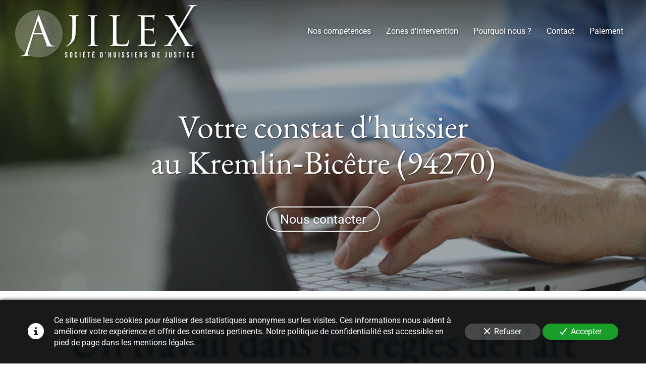

--- FILE ---
content_type: text/html; charset=UTF-8
request_url: https://www.ajilex.net/votre-constat-d-huissier-le-kremlin-bicetre-94270
body_size: 25607
content:
<!DOCTYPE html>
<html lang="fr"  dir="ltr">
<head>
    <meta charset="UTF-8">
    <meta name="viewport"
          content="width=device-width, minimum-scale=1.0, maximum-scale=5.0, initial-scale=1.0, minimal-ui">
    <title>AJILEX - Votre constat d'huissier au Kremlin‑Bicêtre (94270)</title>
                        <link rel="preconnect" href="https://fonts.googleapis.com">
        <link rel="preconnect" href="https://fonts.gstatic.com" crossorigin>
        <link rel="stylesheet" href="/_fonts/css2?family=EB+Garamond%3Aital%2Cwght%400%2C400%3B0%2C700%3B1%2C400%3B1%2C700&amp;display=swap"
          id="font-primary-link">
    <link rel="stylesheet" href="/_fonts/css2?family=Roboto%3Aital%2Cwght%400%2C400%3B0%2C700%3B1%2C400%3B1%2C700&amp;display=swap"
          id="font-secondary-link">
    <script>
        function cssLoadError(el) {
            var style = document.createElement('style');
            style.innerHTML = `.svg-icon {max-height: 1em;}
            .divider-svg-wrapper, .header-section .hamburger-wrapper, .header-section .sidebar, .modal-body .icon-spin {display: none;}
            section { border-top: 1px solid #ccc; margin-bottom: 2em; }`;
            el.parentElement.append(style);
            el.addEventListener('load', function() {
                style.remove();
            });
        }
    </script>
    <link rel="stylesheet" type="text/css" href="/css/page/c793eb36-bad6-11ea-a369-0242ac130004/page.973e52.min.css" onerror="cssLoadError(this)">
    <noscript>
        <link rel="stylesheet" type="text/css" href="/css/noscript.css">
    </noscript>

    
        
            <meta name="theme-color" content="#0670a0">
    
                <meta name="google-site-verification" content="2-OUFS8kObeM-Akt56oFabkThsLlfVvRgDZSF8BX4RA" />
                    <meta name="msvalidate.01" content="D140EB280DE8735464CBFF3428D13A42" />
    
    <meta name="msapplication-tap-highlight" content="no" />
            <meta name="description" content="Vous&#x20;cherchez&#x20;&#x00E0;&#x20;&#x00E9;tablir&#x20;un&#x20;constat&#x20;d&#x27;huissier&#x20;&#x3F;&#x20;Nos&#x20;huissiers&#x20;de&#x20;Justice&#x20;vous&#x20;accueillent&#x20;au&#x20;sein&#x20;de&#x20;3&#x20;&#x00E9;tudes&#x20;situ&#x00E9;es&#x20;en&#x20;&#x00CE;le-de-France,&#x20;pour&#x20;tous&#x20;vos&#x20;besoins&#x20;en&#x20;recouvrement&#x20;de&#x20;cr&#x00E9;ances,&#x20;r&#x00E9;daction&#x20;et&#x20;signification&#x20;d&#x27;actes&#x20;et&#x20;de&#x20;constats,&#x20;ex&#x00E9;cution&#x20;de&#x20;d&#x00E9;cisions&#x20;de&#x20;justice&#x20;et&#x20;plus&#x20;largement&#x20;en&#x20;protection&#x20;de&#x20;vos&#x20;droits&#x20;au&#x20;Kremlin-Bic&#x00EA;tre&#x20;&#x28;94270&#x29;.">
        <meta property="og:description" content="Vous&#x20;cherchez&#x20;&#x00E0;&#x20;&#x00E9;tablir&#x20;un&#x20;constat&#x20;d&#x27;huissier&#x20;&#x3F;&#x20;Nos&#x20;huissiers&#x20;de&#x20;Justice&#x20;vous&#x20;accueillent&#x20;au&#x20;sein&#x20;de&#x20;3&#x20;&#x00E9;tudes&#x20;situ&#x00E9;es&#x20;en&#x20;&#x00CE;le-de-France,&#x20;pour&#x20;tous&#x20;vos&#x20;besoins&#x20;en&#x20;recouvrement&#x20;de&#x20;cr&#x00E9;ances,&#x20;r&#x00E9;daction&#x20;et&#x20;signification&#x20;d&#x27;actes&#x20;et&#x20;de&#x20;constats,&#x20;ex&#x00E9;cution&#x20;de&#x20;d&#x00E9;cisions&#x20;de&#x20;justice&#x20;et&#x20;plus&#x20;largement&#x20;en&#x20;protection&#x20;de&#x20;vos&#x20;droits&#x20;au&#x20;Kremlin-Bic&#x00EA;tre&#x20;&#x28;94270&#x29;." />
        

    

    <link rel="icon" type="image/png" href="https://www.ajilex.net/_img/J4m8-Zeidg52PDUv9KEPPz3N5gc=/fit-in/48_x_48/filters:upscale():fill(transparent):strip_exif()/reboot/media/3344e346-531f-11ea-a896-0242ac130005/e654510c-648f-11ea-93c3-0242ac130005-08fafba829cb4f595f891c3d69f143b2-4fb344882727e6caa878ae5e5ce553be-edited/0-0-logo.png"/>
        <link rel="apple-touch-icon" sizes="180x180"
          href="https://www.ajilex.net/_img/CP1bqqo6OYa6YzTFic9LoAa8sXo=/fit-in/180_x_180/filters:upscale():fill(transparent):format(png):strip_exif()/reboot/media/3344e346-531f-11ea-a896-0242ac130005/e654510c-648f-11ea-93c3-0242ac130005-08fafba829cb4f595f891c3d69f143b2-4fb344882727e6caa878ae5e5ce553be-edited/0-0-logo.png" type="image/png"/>
    <link rel="apple-touch-icon" sizes="167x167"
          href="https://www.ajilex.net/_img/LIoVYKLXFLqqqTgb8NoXUE-i--o=/fit-in/167_x_167/filters:upscale():fill(transparent):format(png):strip_exif()/reboot/media/3344e346-531f-11ea-a896-0242ac130005/e654510c-648f-11ea-93c3-0242ac130005-08fafba829cb4f595f891c3d69f143b2-4fb344882727e6caa878ae5e5ce553be-edited/0-0-logo.png" type="image/png"/>
    <link rel="apple-touch-icon" sizes="152x152"
          href="https://www.ajilex.net/_img/n11RmfMexm1wtGrSxOpAgzEZg7o=/fit-in/152_x_152/filters:upscale():fill(transparent):format(png):strip_exif()/reboot/media/3344e346-531f-11ea-a896-0242ac130005/e654510c-648f-11ea-93c3-0242ac130005-08fafba829cb4f595f891c3d69f143b2-4fb344882727e6caa878ae5e5ce553be-edited/0-0-logo.png" type="image/png"/>
    <link rel="apple-touch-icon" sizes="120x120"
          href="https://www.ajilex.net/_img/ZsL__pexdIVTeOOEokq4xRZzsho=/fit-in/120_x_120/filters:upscale():fill(transparent):format(png):strip_exif()/reboot/media/3344e346-531f-11ea-a896-0242ac130005/e654510c-648f-11ea-93c3-0242ac130005-08fafba829cb4f595f891c3d69f143b2-4fb344882727e6caa878ae5e5ce553be-edited/0-0-logo.png" type="image/png"/>
    <link rel="canonical" href="https&#x3A;&#x2F;&#x2F;www.ajilex.net&#x2F;votre-constat-d-huissier-le-kremlin-bicetre-94270" />
            <meta property="og:type" content="website">
    <meta property="og:title" content="AJILEX&#x20;-&#x20;Votre&#x20;constat&#x20;d&#x27;huissier&#x20;au&#x20;Kremlin-Bic&#x00EA;tre&#x20;&#x28;94270&#x29;" />
    <meta property="og:url" content="https&#x3A;&#x2F;&#x2F;www.ajilex.net&#x2F;votre-constat-d-huissier-le-kremlin-bicetre-94270" />
    <meta property="og:locale" content="fr" />
            <meta property="og:image" content="https://www.ajilex.net/_img/VppinBc8sS9at-U02F72l2Gfkyo=/fit-in/512_x_512/filters:upscale():fill(transparent):background_color(ffffff):format(jpg):quality(80):strip_exif()/reboot/media/3344e346-531f-11ea-a896-0242ac130005/3344f926-531f-11ea-baef-0242ac130005/0-0-logo.png" />
        <meta property="og:logo" content="https://www.ajilex.net/_img/VppinBc8sS9at-U02F72l2Gfkyo=/fit-in/512_x_512/filters:upscale():fill(transparent):background_color(ffffff):format(jpg):quality(80):strip_exif()/reboot/media/3344e346-531f-11ea-a896-0242ac130005/3344f926-531f-11ea-baef-0242ac130005/0-0-logo.png" />
    <meta property="og:logo" content="https://www.ajilex.net/_img/VppinBc8sS9at-U02F72l2Gfkyo=/fit-in/512_x_512/filters:upscale():fill(transparent):background_color(ffffff):format(jpg):quality(80):strip_exif()/reboot/media/3344e346-531f-11ea-a896-0242ac130005/3344f926-531f-11ea-baef-0242ac130005/0-0-logo.png" size="150x150" />
    <meta property="og:site_name" content="AJILEX" />
    
            <script type="application/ld+json">{"@context":"http:\/\/schema.org","@graph":[{"@type":"Organization","name":"AJILEX","url":"https:\/\/www.ajilex.net\/","logo":"\/media\/3344e346-531f-11ea-a896-0242ac130005\/3344f926-531f-11ea-baef-0242ac130005\/0-logo.png","address":["AJILEX\r\n15 rue Drouot\r\n75009 - Paris"],"contactPoint":[{"@type":"ContactPoint","contactType":"sales","telephone":"+33 1 47 70 22 70"},{"@type":"ContactPoint","contactType":"sales","telephone":"+33 6 63 56 28 82"}],"sameAs":["https:\/\/www.linkedin.com\/in\/ajilex-soci%C3%A9t%C3%A9-d%E2%80%99huissiers-de-justice-b571a0198\/","https:\/\/www.facebook.com\/ajilex.huissiersdejustice.9"]},[{"@type":"Service","name":"Cour d'Appel de Paris","description":" Signifier des actes judiciaires et extrajudiciaires, Ex\u00e9cuter les d\u00e9cisions de justice rendues, D\u00e9livrer des commandements de payer les loyers, D\u00e9livrer des cong\u00e9s et demandes de renouvellement de bail, Mettre en place des mesures conservatoires. "},{"@type":"Service","name":"Au plan national","description":" Constats, \u00c9tats des lieux, Jeux-concours. &nbsp; "},{"@type":"Service","name":"\u00c0 l'international","description":" R\u00e9daction de l'acte, Traduction \u00e9ventuelle, Transmission de l'acte \u00e0 l'autorit\u00e9 \u00e9trang\u00e8re comp\u00e9tente, Relance des autorit\u00e9s \u00e9trang\u00e8res, Suivi de la remise de l'acte \u00e0 l'\u00e9tranger. "}],[{"@type":"Service","name":"Recherche d'informations"},{"@type":"Service","name":"Recouvrement amiable"},{"@type":"Service","name":"Recouvrement judiciaire"},{"@type":"Service","name":"Cong\u00e9s, contentieux locatif et \u00e9tat des lieux"},{"@type":"Service","name":"Mesures sp\u00e9ciales"},{"@type":"Service","name":"Consultations juridiques"},{"@type":"Service","name":"Constats"},{"@type":"Service","name":"Propri\u00e9t\u00e9 intellectuelle"},{"@type":"Service","name":"Jeux-concours"}],[{"@type":"Review","reviewBody":"Expertise et conseils avis\u00e9s","author":{"@type":"Person","name":"Ma\u00eetre Eve L"},"itemReviewed":{"@type":"Organization","name":"AJILEX","url":"https:\/\/www.ajilex.net\/","logo":"\/media\/3344e346-531f-11ea-a896-0242ac130005\/3344f926-531f-11ea-baef-0242ac130005\/0-logo.png"},"reviewRating":{"@type":"Rating","bestRating":5,"ratingValue":5,"author":"Ma\u00eetre Eve L","reviewAspect":"Expertise et conseils avis\u00e9s"}},{"@type":"Review","reviewBody":"Etude d'Huissiers efficace","author":{"@type":"Person","name":"Pierre"},"itemReviewed":{"@type":"Organization","name":"AJILEX","url":"https:\/\/www.ajilex.net\/","logo":"\/media\/3344e346-531f-11ea-a896-0242ac130005\/3344f926-531f-11ea-baef-0242ac130005\/0-logo.png"},"reviewRating":{"@type":"Rating","bestRating":5,"ratingValue":5,"author":"Pierre","reviewAspect":"Etude d'Huissiers efficace"}},{"@type":"Review","reviewBody":"Une \u00e9quipe \u00e0 l'\u00e9coute et efficace. Je recommande.","author":{"@type":"Person","name":"Rudy"},"itemReviewed":{"@type":"Organization","name":"AJILEX","url":"https:\/\/www.ajilex.net\/","logo":"\/media\/3344e346-531f-11ea-a896-0242ac130005\/3344f926-531f-11ea-baef-0242ac130005\/0-logo.png"},"reviewRating":{"@type":"Rating","bestRating":5,"ratingValue":5,"author":"Rudy","reviewAspect":"Une \u00e9quipe \u00e0 l'\u00e9coute et efficace. Je recommande."}},{"@type":"Review","reviewBody":"Un partenaire juridique sur lequel il est bon de pouvoir s'appuyer. Une grande r\u00e9activit\u00e9.","author":{"@type":"Person","name":"Martin"},"itemReviewed":{"@type":"Organization","name":"AJILEX","url":"https:\/\/www.ajilex.net\/","logo":"\/media\/3344e346-531f-11ea-a896-0242ac130005\/3344f926-531f-11ea-baef-0242ac130005\/0-logo.png"},"reviewRating":{"@type":"Rating","bestRating":5,"ratingValue":5,"author":"Martin","reviewAspect":"Un partenaire juridique sur lequel il est bon de pouvoir s'appuyer. Une grande r\u00e9activit\u00e9."}}],{"@type":"AggregateRating","ratingValue":5,"worstRating":1,"bestRating":5,"ratingCount":4,"itemReviewed":{"@type":"Organization","name":"AJILEX","url":"https:\/\/www.ajilex.net\/","logo":"\/media\/3344e346-531f-11ea-a896-0242ac130005\/3344f926-531f-11ea-baef-0242ac130005\/0-logo.png","address":["AJILEX\r\n15 rue Drouot\r\n75009 - Paris"],"contactPoint":[{"@type":"ContactPoint","contactType":"sales","telephone":"+33 1 47 70 22 70"},{"@type":"ContactPoint","contactType":"sales","telephone":"+33 6 63 56 28 82"}],"sameAs":["https:\/\/www.linkedin.com\/in\/ajilex-soci%C3%A9t%C3%A9-d%E2%80%99huissiers-de-justice-b571a0198\/","https:\/\/www.facebook.com\/ajilex.huissiersdejustice.9"]}}]}</script>
    
        

<meta name="ahrefs-site-verification" content="128c5962464b62c9620fe0370fb93c057a5ced0427887f7b00aa1cc5033e9ebb">
            <template class="js-gdpr-deferred">
            
        </template>
    
            <style id="prevent-animations-flickering">
            html:not(.compatibility) .base-section .section-container {
                visibility: hidden;
            }
        </style>
        <noscript>
            <style>
                .base-section .section-container {
                    visibility: initial !important;
                }
            </style>
        </noscript>
    
    </head>
<body     id="page-c793eb36-bad6-11ea-a369-0242ac130004" data-site="3344e346-531f-11ea-a896-0242ac130005" data-page="c793eb36-bad6-11ea-a369-0242ac130004"
 style="overflow-x: hidden">
    <svg style="display: none;">
        <defs>
            <filter id="ieDropShadow" height="130%">
                <feGaussianBlur in="SourceAlpha" stdDeviation="50" result="blur"></feGaussianBlur>
                <feOffset in="blur" result="offsetBlur" dx="25" dy="25"></feOffset>
                <feMerge>
                    <feMergeNode></feMergeNode>
                    <feMergeNode in="SourceGraphic"></feMergeNode>
                </feMerge>
            </filter>
        </defs>
    </svg>

    <main>
            
    
    





<section
    id="section-a4b7c37"
    data-uuid="3345b654-531f-11ea-85d3-0242ac130005"
    class="base-section header-section fluid-layout default-disposition normal-height transparent transparent-header-auto link-style-41d6a53-section link-element-a4b7c37-section global"
            data-alternate-style-class="link-alternate-style-41d6a53-section link-alternate-element-a4b7c37 - section"
    >
    
    <div id="section-a4b7c37-o" class="anchor-target"></div>
            <div
        class="section-container container-fluid">
        <div class="header-wrapper">
            <div class="link-logo-wrapper">
                <a
                    class="link-logo"
                    href="/"
                    rel="home"
                >

                                                    
                    
    
                                                <img src="https://www.ajilex.net/_img/w4pIIemMOnYGQQoPQYtkgZx_O38=/fit-in/400_x_56/filters:no_upscale():strip_exif()/reboot/media/3344e346-531f-11ea-a896-0242ac130005/3344f926-531f-11ea-baef-0242ac130005/0-0-logo.png"
                 srcset="https://www.ajilex.net/_img/xEa6ssG6rOe6AIIl7zi3b-nS0i4=/fit-in/600_x_84/filters:no_upscale():strip_exif()/reboot/media/3344e346-531f-11ea-a896-0242ac130005/3344f926-531f-11ea-baef-0242ac130005/0-0-logo.png 1.5x,
                    https://www.ajilex.net/_img/4snG2VoWEowZsK_y3EOy2vrYvD8=/fit-in/800_x_112/filters:no_upscale():strip_exif()/reboot/media/3344e346-531f-11ea-a896-0242ac130005/3344f926-531f-11ea-baef-0242ac130005/0-0-logo.png 2x,
                    https://www.ajilex.net/_img/YDPgUNT9FLoXuP4uSbhxV-Ro9ss=/fit-in/1600_x_224/filters:no_upscale():strip_exif()/reboot/media/3344e346-531f-11ea-a896-0242ac130005/3344f926-531f-11ea-baef-0242ac130005/0-0-logo.png 4x"
                 alt="AJILEX&#x20;-&#x20;Votre&#x20;constat&#x20;d&#x27;huissier&#x20;au&#x20;Kremlin-Bic&#x00EA;tre&#x20;&#x28;94270&#x29;"
                 title="AJILEX&#x20;-&#x20;Votre&#x20;constat&#x20;d&#x27;huissier&#x20;au&#x20;Kremlin-Bic&#x00EA;tre&#x20;&#x28;94270&#x29;"
                 class="logo-img mobile-logo"
                                 data-width="194"
                 data-height="56"
            />

            <img src="https://www.ajilex.net/_img/jrYuojLw1q-Tds3pkwnLQ8AT0Go=/fit-in/400_x_80/filters:no_upscale():strip_exif()/reboot/media/3344e346-531f-11ea-a896-0242ac130005/3344f926-531f-11ea-baef-0242ac130005/0-0-logo.png"
                 srcset="https://www.ajilex.net/_img/wGLa4_EQCxnQMgFfXyb1liZyE1E=/fit-in/600_x_120/filters:no_upscale():strip_exif()/reboot/media/3344e346-531f-11ea-a896-0242ac130005/3344f926-531f-11ea-baef-0242ac130005/0-0-logo.png 1.5x,
                    https://www.ajilex.net/_img/-5xVTfE1QS9w9q2TIlEx068hOlE=/fit-in/800_x_160/filters:no_upscale():strip_exif()/reboot/media/3344e346-531f-11ea-a896-0242ac130005/3344f926-531f-11ea-baef-0242ac130005/0-0-logo.png 2x,
                    https://www.ajilex.net/_img/AQyTNzfWmNdMG_zVCY0BioIZFDg=/fit-in/1600_x_320/filters:no_upscale():strip_exif()/reboot/media/3344e346-531f-11ea-a896-0242ac130005/3344f926-531f-11ea-baef-0242ac130005/0-0-logo.png 4x"
                 alt="AJILEX&#x20;-&#x20;Votre&#x20;constat&#x20;d&#x27;huissier&#x20;au&#x20;Kremlin-Bic&#x00EA;tre&#x20;&#x28;94270&#x29;"
                 title="AJILEX&#x20;-&#x20;Votre&#x20;constat&#x20;d&#x27;huissier&#x20;au&#x20;Kremlin-Bic&#x00EA;tre&#x20;&#x28;94270&#x29;"
                 class="logo-img"
                                 data-width="277"
                 data-height="80"
            />
                                                        <img src="https://www.ajilex.net/_img/ZYAP6SUvhSke8dcoAx3CPr-eeqs=/fit-in/400_x_73/filters:no_upscale():strip_exif()/reboot/media/3344e346-531f-11ea-a896-0242ac130005/3344fbba-531f-11ea-845a-0242ac130005/0-0-logo-blanc.png"
                 srcset="https://www.ajilex.net/_img/hQa5xS6zDW-sAFzr0NKqeiYbgc4=/fit-in/600_x_109/filters:no_upscale():strip_exif()/reboot/media/3344e346-531f-11ea-a896-0242ac130005/3344fbba-531f-11ea-845a-0242ac130005/0-0-logo-blanc.png 1.5x,
                    https://www.ajilex.net/_img/Hiq-w62ALzLuXvm3K1t1E6VezYc=/fit-in/800_x_146/filters:no_upscale():strip_exif()/reboot/media/3344e346-531f-11ea-a896-0242ac130005/3344fbba-531f-11ea-845a-0242ac130005/0-0-logo-blanc.png 2x,
                    https://www.ajilex.net/_img/EiaKoRETYoUr21kPqVGTCN99J94=/fit-in/1600_x_292/filters:no_upscale():strip_exif()/reboot/media/3344e346-531f-11ea-a896-0242ac130005/3344fbba-531f-11ea-845a-0242ac130005/0-0-logo-blanc.png 4x"
                 alt="AJILEX&#x20;-&#x20;Votre&#x20;constat&#x20;d&#x27;huissier&#x20;au&#x20;Kremlin-Bic&#x00EA;tre&#x20;&#x28;94270&#x29;"
                 title="AJILEX&#x20;-&#x20;Votre&#x20;constat&#x20;d&#x27;huissier&#x20;au&#x20;Kremlin-Bic&#x00EA;tre&#x20;&#x28;94270&#x29;"
                 class="alternate-logo-img mobile-logo"
                                 data-width="252"
                 data-height="73"
            />

            <img src="https://www.ajilex.net/_img/RiuaPq9r4r7Sh6ZTBUZttmgxsv0=/fit-in/400_x_104/filters:no_upscale():strip_exif()/reboot/media/3344e346-531f-11ea-a896-0242ac130005/3344fbba-531f-11ea-845a-0242ac130005/0-0-logo-blanc.png"
                 srcset="https://www.ajilex.net/_img/_jeEKnj_ZEZScrk_55hEnoyBSyk=/fit-in/600_x_156/filters:no_upscale():strip_exif()/reboot/media/3344e346-531f-11ea-a896-0242ac130005/3344fbba-531f-11ea-845a-0242ac130005/0-0-logo-blanc.png 1.5x,
                    https://www.ajilex.net/_img/nPSp3uSGhQtK5XJ7ScboAyc8uDE=/fit-in/800_x_208/filters:no_upscale():strip_exif()/reboot/media/3344e346-531f-11ea-a896-0242ac130005/3344fbba-531f-11ea-845a-0242ac130005/0-0-logo-blanc.png 2x,
                    https://www.ajilex.net/_img/dgYx8jxZ6GRCv5a6DMb6D6wFz9o=/fit-in/1600_x_416/filters:no_upscale():strip_exif()/reboot/media/3344e346-531f-11ea-a896-0242ac130005/3344fbba-531f-11ea-845a-0242ac130005/0-0-logo-blanc.png 4x"
                 alt="AJILEX&#x20;-&#x20;Votre&#x20;constat&#x20;d&#x27;huissier&#x20;au&#x20;Kremlin-Bic&#x00EA;tre&#x20;&#x28;94270&#x29;"
                 title="AJILEX&#x20;-&#x20;Votre&#x20;constat&#x20;d&#x27;huissier&#x20;au&#x20;Kremlin-Bic&#x00EA;tre&#x20;&#x28;94270&#x29;"
                 class="alternate-logo-img"
                                 data-width="360"
                 data-height="104"
            />
            
                                    </a>
            </div>
                            <nav id="main-nav">
                    <ul class="nav navbar-nav">
                                            <li class="first-level">
                                                            <a href="/#section-18e15d2-o" class="link link-style-41d6a53 waves-effect waves" id="link-element-56becd4" data-alternate-style-class="link-alternate-style-41d6a53 link" data-alternate-style-id="link-alternate-element-56becd4"><reboot-link-before></reboot-link-before><reboot-link-border></reboot-link-border><reboot-link-background></reboot-link-background><span class="link-text">Nos compétences</span></a>        </li>
                    <li class="first-level">
                                                            <a href="/#section-ab28611-o" class="link link-style-41d6a53 waves-effect waves" id="link-element-7a2a0ec" data-alternate-style-class="link-alternate-style-41d6a53 link" data-alternate-style-id="link-alternate-element-7a2a0ec"><reboot-link-before></reboot-link-before><reboot-link-border></reboot-link-border><reboot-link-background></reboot-link-background><span class="link-text">Zones d&#039;intervention</span></a>        </li>
                    <li class="first-level">
                                                            <a href="/#section-da23456-o" class="link link-style-41d6a53 waves-effect waves" id="link-element-296ee1c" data-alternate-style-class="link-alternate-style-41d6a53 link" data-alternate-style-id="link-alternate-element-296ee1c"><reboot-link-before></reboot-link-before><reboot-link-border></reboot-link-border><reboot-link-background></reboot-link-background><span class="link-text">Pourquoi nous ?</span></a>        </li>
                    <li class="first-level">
                                                            <a href="#section-3abe115-o" class="link link-style-41d6a53 waves-effect waves" id="link-element-6b5f31f" data-alternate-style-class="link-alternate-style-41d6a53 link" data-alternate-style-id="link-alternate-element-6b5f31f"><reboot-link-before></reboot-link-before><reboot-link-border></reboot-link-border><reboot-link-background></reboot-link-background><span class="link-text">Contact</span></a>        </li>
                    <li class="first-level">
                                                            <a href="/paiement" class="link link-style-41d6a53 waves-effect waves" id="link-element-47b0bfc" data-alternate-style-class="link-alternate-style-41d6a53 link" data-alternate-style-id="link-alternate-element-47b0bfc"><reboot-link-before></reboot-link-before><reboot-link-border></reboot-link-border><reboot-link-background></reboot-link-background><span class="link-text">Paiement</span></a>        </li>
    
                    </ul>
                </nav>
                <div class="hamburger-wrapper">
                    <button type="button" class="hamburger" id="main-nav-toggle">
                        <span class="sr-only">Toggle navigation</span>
                        <div class="hamburger-inner"></div>
                    </button>
                </div>
                    </div>
    </div>
        
    <div class="overlay"></div>
    <div class="sidebar" style="display: none">
        <a class="sidebar-header font-primary site-title" href="#">
            <span>AJILEX</span>
        </a>
        <div class="scrollable">
                    <ul class="">
                            <li>
                                                                                                                        <a href="/#section-18e15d2-o" class="waves link-button" id="link-3345d1e8-531f-11ea-ab0e-0242ac130005-sidebar"><reboot-link-before></reboot-link-before><reboot-link-border></reboot-link-border><reboot-link-background></reboot-link-background><span class="link-text">Nos compétences</span></a>                                    </li>
                            <li>
                                                                                                                        <a href="/#section-ab28611-o" class="waves link-button" id="link-ab6b7ddc-5eee-11ea-a2dc-0242ac130005-sidebar"><reboot-link-before></reboot-link-before><reboot-link-border></reboot-link-border><reboot-link-background></reboot-link-background><span class="link-text">Zones d&#039;intervention</span></a>                                    </li>
                            <li>
                                                                                                                        <a href="/#section-da23456-o" class="waves link-button" id="link-3345e822-531f-11ea-8045-0242ac130005-sidebar"><reboot-link-before></reboot-link-before><reboot-link-border></reboot-link-border><reboot-link-background></reboot-link-background><span class="link-text">Pourquoi nous ?</span></a>                                    </li>
                            <li>
                                                                                                                        <a href="#section-3abe115-o" class="waves link-button" id="link-3345e19c-531f-11ea-a2d4-0242ac130005-sidebar"><reboot-link-before></reboot-link-before><reboot-link-border></reboot-link-border><reboot-link-background></reboot-link-background><span class="link-text">Contact</span></a>                                    </li>
                            <li>
                                                                                                                        <a href="/paiement" class="waves link-button" id="link-e0bad6c2-62c2-11ea-9895-0242ac130005-sidebar"><reboot-link-before></reboot-link-before><reboot-link-border></reboot-link-border><reboot-link-background></reboot-link-background><span class="link-text">Paiement</span></a>                                    </li>
                    </ul>
    
        </div>
    </div>


    
                                    <script type="application/json" class="animation-properties">[{"targets":".section-element-title","name":"fadeIn"},{"targets":".section-content-before","name":"fadeIn"},{"targets":".section-element-media"},{"targets":".link-logo","delay":0.1,"name":"slightFadeInDown","key":"header-a"},{"targets":"ul.nav > li, .hamburger-wrapper","delay":0.12,"delayPerIteration":0.04,"name":"slightFadeInDown","key":"header-a"},{"targets":".section-links"}]</script>
    </section>

        
    
    

        



<section
    id="section-bdf7a40"
    data-uuid="c7946c5a-bad6-11ea-aac5-0242ac130004"
    class="base-section banner-section fixed-layout default-disposition bg-media bg-media bg-video bg-html5-video parallax-video vertical-center parallax-effect-with-translate link-style-ddef195-section link-element-bdf7a40-section"
    >
    
    <div id="section-bdf7a40-o" class="anchor-target"></div>        <div class="background-wrapper with-parallax">
            <div class="background">
                                                                                        <picture>
                                <source media="(max-width: 992px)"
                                        srcset="https://www.ajilex.net/_img/75sfcLWhYEXnXYqZVAQlSphuboo=/fit-in/992_x_992/filters:upscale():strip_exif()/reboot/media/3344e346-531f-11ea-a896-0242ac130005/b718c218-53f2-11ea-89b6-0242ac130005/poster-0.jpg">
                                <source media="(min-width: 992px) and (max-width: 1200px)"
                                        srcset="https://www.ajilex.net/_img/v6z9yTpS6LnmQXnQLajq-cjybB0=/fit-in/1200_x_1200/filters:upscale():strip_exif()/reboot/media/3344e346-531f-11ea-a896-0242ac130005/b718c218-53f2-11ea-89b6-0242ac130005/poster-0.jpg">
                                <source media="(min-width: 1200px)"
                                        srcset="https://www.ajilex.net/_img/gwWYPGK2nBlMzuKrQpGJPPg6z04=/fit-in/1920_x_1920/filters:upscale():strip_exif()/reboot/media/3344e346-531f-11ea-a896-0242ac130005/b718c218-53f2-11ea-89b6-0242ac130005/poster-0.jpg">
                                <img src="https://www.ajilex.net/_img/gwWYPGK2nBlMzuKrQpGJPPg6z04=/fit-in/1920_x_1920/filters:upscale():strip_exif()/reboot/media/3344e346-531f-11ea-a896-0242ac130005/b718c218-53f2-11ea-89b6-0242ac130005/poster-0.jpg"
                                     alt="">
                            </picture>
                                            
                <video loop autoplay muted playsinline class="loading"
                           data-height="720"
                           data-width="1280">
                        <source src="/uploads/3344e346-531f-11ea-a896-0242ac130005/b718c218-53f2-11ea-89b6-0242ac130005_web.mp4" type="video/mp4"/>
                        <source src="/uploads/3344e346-531f-11ea-a896-0242ac130005/b718c218-53f2-11ea-89b6-0242ac130005_web.webm" type="video/webm"/>
                                            </video>            </div>
        </div>
            <div class="section-overlay"></div>
                            <div id="section-bdf7a40-container"
                 class="section-container container">
                                <div class="observer-spy" style="position:absolute; pointer-events: none;"></div>
                                                            <header id="section-bdf7a40-header">
                                
<h1 class="section-element section-element-title section-title title heading-h1" id=""><reboot-title-wrapper><r-line-group><span class="value">Votre constat d'huissier</span></r-line-group> <r-priority-break></r-priority-break><r-line-group><span class="value">au Kremlin‑Bicêtre (94270)</span></r-line-group> </reboot-title-wrapper></h1>    
                        </header>
                                                                                    <footer>
                                                                                                                                                                                    <div class="section-element section-links">
                    <a href="#section-3abe115-o" class="link link-style-ddef195 waves-effect" id="link-element-6084ebd"><reboot-link-before></reboot-link-before><reboot-link-border></reboot-link-border><reboot-link-background></reboot-link-background><span class="link-text">Nous contacter</span></a>
                </div>
                        
                        </footer>
                                                </div>
            
    
    
                                <script type="application/json" class="animation-properties">[{"targets":".section-element-title","name":"fadeIn"},{"targets":".section-content-before","name":"fadeIn"},{"targets":".section-element-media"},{"targets":".section-links"}]</script>
    </section>

        
    
    

        



<section
    id="section-3a40af2"
    data-uuid="c7941872-bad6-11ea-bf31-0242ac130004"
    class="base-section text-section fixed-layout default-disposition allow-section-links link-style-162b5c6-section link-element-3a40af2-section"
    >
    
    <div id="section-3a40af2-o" class="anchor-target"></div>
        
                            <div id="section-3a40af2-container"
                 class="section-container container">
                                <div class="observer-spy" style="position:absolute; pointer-events: none;"></div>
                                                            <header id="section-3a40af2-header">
                                
<h2 class="section-element section-element-title section-title title title-style-6682641 heading-h1" id="title-element-3a40af2"><reboot-title-wrapper>                    
                        <reboot-title-decoration-wrapper class="first-level-title-wrapper">
                <reboot-title-decoration-wrapper class="second-level-title-wrapper">
                    Un travail dans les règles de l'art
                                                                                <div class="title-decoration-element title-decoration-element-0"></div>
                    
                </reboot-title-decoration-wrapper>
            </reboot-title-decoration-wrapper></reboot-title-wrapper></h2>    
                        </header>
                                                                <div class="section-content">
                                            <article>
                
            <div class="section-element wysiwyg">
            <p><span class="value">Vous recherchez <strong><span class="value">à établir un constat d'huissier</span> <span class="value">au Kremlin‑Bicêtre (94270)</span></strong> ?</span></p>

<p><span class="value">La <strong>société</strong> d’<strong>huissiers de justice</strong> Ajilex est en mesure de vous proposer une intervention dans différents domaines du <strong>droit</strong>. Son équipe gère vos demandes aussi bien en France qu’à l’étranger. Ajilex vous propose une large gamme de prestations : constat d’huissier, rédaction d’actes, <strong>relance</strong> de <strong>loyers</strong> <strong>impayés</strong>, établissement d’une lettre de rappel de <strong>paiement</strong>, <strong>mise en demeure</strong>, <strong>recouvrement</strong> de <strong>dette</strong> ou de <strong>créance</strong>, rachat de <strong>prêt</strong>, signification d’actes <strong>judiciaires</strong>, <strong>état des lieux</strong>, <strong>jeux‑concours</strong> et plus encore. Que vous soyez un particulier ou une <strong>entreprise</strong>, cette <strong>société</strong> d’huissiers est aussi en mesure de vous prodiguer des conseils juridiques visant à préserver vos intérêts financiers. Ajilex, votre professionnel du <strong>droit</strong>, saura vous offrir une intervention personnalisée et performante.</span></p>

<p><span class="value">L’étude d’huissier Ajilex est à votre disposition pour rédiger un constat d’huissier, signifier un acte, recouvrer une <strong>créance</strong>, exécuter une décision de justice et pour bien d’autres prestations encore. Ajilex vous prodigue aussi si besoin des conseils juridiques personnalisés pour vous aider à régler au mieux un conflit. Experte dans les problèmes de <strong>contentieux</strong> locatifs, Ajilex vous informera non seulement sur vos <strong>droits</strong>, mais vous proposera en plus une assistance en matière de renouvellement de <strong>bail</strong>, <strong>recouvrement</strong> de <strong>loyers</strong> <strong>impayés</strong>, réalisation d’un <strong>état des lieux</strong>, notification d’une <strong>mise en demeure</strong>, etc. À l’<strong>international</strong>, votre <strong>huissier de justice</strong> pourra prendre en charge la rédaction d’actes et la traduction, la <strong>relance</strong> des autorités étrangères, les <strong>significations internationales</strong>, etc.</span></p>

<p><span class="value"><strong> <span class="value">Votre constat d'huissier</span></strong> en urgence <strong><span class="value">au Kremlin‑Bicêtre (94270)</span> </strong>est tout trouvé ! Expliquez‑nous votre besoin, nous saurons être réactifs.</span></p>
        </div>
    
        </article>
    
                        </div>
                                                                    </div>
            
    
                                    <script type="application/json" class="animation-properties">[{"targets":".section-element-title","name":"fadeIn"},{"targets":".section-content-before","name":"fadeIn"},{"targets":".section-element-media"},{"targets":".section-element.wysiwyg > *:not(ol):not(ul), .section-element.wysiwyg > *:not(ol):not(.column-list) > li, .section-element.wysiwyg > .column-list"},{"targets":".section-element.wysiwyg > ol > li","name":"fadeInRight"},{"targets":".section-links"}]</script>
    </section>

            <div class="section-arrow-box" id="arrow-box-c7941872-bad6-11ea-bf31-0242ac130004">
            <div class="arrow"></div>
        </div>
            
    
    
        
        



<section
    id="section-49360c2"
    data-uuid="c79492b6-bad6-11ea-9ba8-0242ac130004"
    class="base-section services-section fluid-layout cards-disposition allow-section-links link-style-162b5c6-section link-element-49360c2-section"
    >
    
    <div id="section-49360c2-o" class="anchor-target"></div>
        
                            <div id="section-49360c2-container"
                 class="section-container container-fluid">
                                <div class="observer-spy" style="position:absolute; pointer-events: none;"></div>
                                                            <header id="section-49360c2-header">
                                
<h2 class="section-element section-element-title section-title title title-style-6682641 heading-h1" id="title-element-49360c2"><reboot-title-wrapper>                    
                        <reboot-title-decoration-wrapper class="first-level-title-wrapper">
                <reboot-title-decoration-wrapper class="second-level-title-wrapper">
                    Interventions <span class="value">au Kremlin‑Bicêtre (94270)</span>, en France et à l'étranger
                                                                                <div class="title-decoration-element title-decoration-element-0"></div>
                    
                </reboot-title-decoration-wrapper>
            </reboot-title-decoration-wrapper></reboot-title-wrapper></h2>    
                        </header>
                                                                <div class="section-content">
                                    <div
        class="service-list item-grid-layout-container section-element icon-bubble media-bubble"
    >
                        <article id="service-item-c7949590-bad6-11ea-9d74-0242ac130004" class="section-item-element">
                                    <div class="item-visual-container&#x20;item-media-container&#x20;shape-round"><img src="https://www.ajilex.net/_img/Kr5MFz50od3JuJKVI8YNKewHgk8=/800_x_600/filters:quality(95):recolor():strip_exif()/reboot/media/3344e346-531f-11ea-a896-0242ac130005/27e03c0c-5eec-11ea-932b-0242ac130005/0-0-leonard-cotte-r5scocnoodm-unsplash-2.jpg"
                             srcset="https://www.ajilex.net/_img/x_OoqLusWwRoh1YDq4_Qvd79uQU=/1600_x_1200/filters:quality(95):recolor():strip_exif()/reboot/media/3344e346-531f-11ea-a896-0242ac130005/27e03c0c-5eec-11ea-932b-0242ac130005/0-0-leonard-cotte-r5scocnoodm-unsplash-2.jpg 2x, https://www.ajilex.net/_img/Fxp3SPDyX16aIObIzaKvEatLVDs=/3200_x_2400/filters:quality(95):recolor():strip_exif()/reboot/media/3344e346-531f-11ea-a896-0242ac130005/27e03c0c-5eec-11ea-932b-0242ac130005/0-0-leonard-cotte-r5scocnoodm-unsplash-2.jpg 4x"
                             alt="Cour&#x20;d&#x27;Appel&#x20;de&#x20;Paris"></div>                    
                            <div class="item-text">
                                    <h3 class="item-name section-accent-color heading-h2"><reboot-title-wrapper>Cour d'Appel de Paris</reboot-title-wrapper></h3>                
                                    <div class="item-description wysiwyg">
                        <ul>
	<li>Signifier des actes judiciaires et extrajudiciaires,</li>
	<li>Exécuter les décisions de justice rendues,</li>
	<li>Délivrer des commandements de payer les loyers,</li>
	<li>Délivrer des congés et demandes de renouvellement de bail,</li>
	<li>Mettre en place des mesures conservatoires.</li>
</ul>
                    </div>
                
                            </div>
            </article>

                        <article id="service-item-c79496ee-bad6-11ea-8b43-0242ac130004" class="section-item-element">
                                    <div class="item-visual-container&#x20;item-media-container&#x20;shape-round"><img src="https://www.ajilex.net/_img/sukIU1OVUd4AEGWyTG0k86VnZac=/800_x_600/filters:quality(95):recolor():strip_exif()/reboot/media/3344e346-531f-11ea-a896-0242ac130005/812072fc-62dc-11ea-82d4-0242ac130005/0-0-mat-reding-c5vhs0fdxxa-unsplash.jpg"
                             srcset="https://www.ajilex.net/_img/EQVHHF8nJQM1OFesz2A3v7u4NuE=/1600_x_1200/filters:quality(95):recolor():strip_exif()/reboot/media/3344e346-531f-11ea-a896-0242ac130005/812072fc-62dc-11ea-82d4-0242ac130005/0-0-mat-reding-c5vhs0fdxxa-unsplash.jpg 2x, https://www.ajilex.net/_img/wLL3y5d0NS4otgcIOvQmjoQ5Xv0=/3200_x_2400/filters:quality(95):recolor():strip_exif()/reboot/media/3344e346-531f-11ea-a896-0242ac130005/812072fc-62dc-11ea-82d4-0242ac130005/0-0-mat-reding-c5vhs0fdxxa-unsplash.jpg 4x"
                             alt="Au&#x20;plan&#x20;national"></div>                    
                            <div class="item-text">
                                    <h3 class="item-name section-accent-color heading-h2"><reboot-title-wrapper>Au plan national</reboot-title-wrapper></h3>                
                                    <div class="item-description wysiwyg">
                        <ul>
	<li>Constats,</li>
	<li>États des lieux,</li>
	<li>Jeux‑concours.</li>
</ul>

<p> </p>
                    </div>
                
                            </div>
            </article>

                        <article id="service-item-c794984c-bad6-11ea-ac2b-0242ac130004" class="section-item-element">
                                    <div class="item-visual-container&#x20;item-media-container&#x20;shape-round"><img src="https://www.ajilex.net/_img/OED44wbksJ20rON_jhsCJxpbb-k=/800_x_600/filters:quality(95):recolor():strip_exif()/reboot/media/3344e346-531f-11ea-a896-0242ac130005/2df05708-5eec-11ea-9331-0242ac130005/0-0-juliana-kozoski-ioqioglrz3y-unsplash-1.jpg"
                             srcset="https://www.ajilex.net/_img/iCNJZix4HDASJ7HS6Z1rZZw5RUM=/1600_x_1200/filters:quality(95):recolor():strip_exif()/reboot/media/3344e346-531f-11ea-a896-0242ac130005/2df05708-5eec-11ea-9331-0242ac130005/0-0-juliana-kozoski-ioqioglrz3y-unsplash-1.jpg 2x, https://www.ajilex.net/_img/KdQPUBquWLHM2TskA_MmGzx4SK0=/3200_x_2400/filters:quality(95):recolor():strip_exif()/reboot/media/3344e346-531f-11ea-a896-0242ac130005/2df05708-5eec-11ea-9331-0242ac130005/0-0-juliana-kozoski-ioqioglrz3y-unsplash-1.jpg 4x"
                             alt="&#x00C0;&#x20;l&#x27;international"></div>                    
                            <div class="item-text">
                                    <h3 class="item-name section-accent-color heading-h2"><reboot-title-wrapper>À l'international</reboot-title-wrapper></h3>                
                                    <div class="item-description wysiwyg">
                        <ul>
	<li>Rédaction de l'acte,</li>
	<li>Traduction éventuelle,</li>
	<li>Transmission de l'acte à l'autorité étrangère compétente,</li>
	<li>Relance des autorités étrangères,</li>
	<li>Suivi de la remise de l'acte à l'étranger.</li>
</ul>
                    </div>
                
                            </div>
            </article>

            </div>

                        </div>
                                                                    </div>
            
    
                                    <script type="application/json" class="animation-properties">[{"targets":".section-element-title","name":"fadeIn"},{"targets":".section-content-before","name":"fadeIn"},{"targets":".section-element-media"},{"targets":"article","delayPerIteration":{"xs":0.15,"sm":0.28}},{"targets":".section-links"}]</script>
    </section>

            
    
    
        
        



<section
    id="section-f18139e"
    data-uuid="c7941d86-bad6-11ea-97e2-0242ac130004"
    class="base-section services-section fixed-layout icons-on-left-disposition allow-section-links link-style-162b5c6-section link-element-f18139e-section"
    >
    
    <div id="section-f18139e-o" class="anchor-target"></div>
        
                            <div id="section-f18139e-container"
                 class="section-container container">
                                <div class="observer-spy" style="position:absolute; pointer-events: none;"></div>
                                                            <header id="section-f18139e-header">
                                
<h2 class="section-element section-element-title section-title title title-style-6682641 heading-h1" id="title-element-f18139e"><reboot-title-wrapper>                    
                        <reboot-title-decoration-wrapper class="first-level-title-wrapper">
                <reboot-title-decoration-wrapper class="second-level-title-wrapper">
                    Un large panel de compétences complémentaires
                                                                                <div class="title-decoration-element title-decoration-element-0"></div>
                    
                </reboot-title-decoration-wrapper>
            </reboot-title-decoration-wrapper></reboot-title-wrapper></h2>    
                        </header>
                                                                <div class="section-content">
                                    <div
        class="service-list item-grid-layout-container section-element icon-bubble media-bubble"
    >
                        <article id="service-item-c7943c12-bad6-11ea-aa7d-0242ac130004" class="section-item-element">
                    <a href="&#x2F;nos-competences&#x23;section-14241f9-o" id="link-c7943dac-bad6-11ea-8603-0242ac130004" class="item-visual-container&#x20;item-icon-container&#x20;shape-round"><span class="svg-icon-wrapper"><svg aria-hidden="true" role="img" xmlns="http://www.w3.org/2000/svg" class="svg-icon svg-family-classic svg-style-light svg-icon-binoculars" viewBox="0 0 512 512"><use href="#svg-icon-symbol-classic-light-binoculars-0"></use></svg></span></a>        
                            <div class="item-text">
                                    <h3 class="item-name section-accent-color heading-h2"><reboot-title-wrapper><a href="&#x2F;nos-competences&#x23;section-14241f9-o" id="link-c7943dac-bad6-11ea-8603-0242ac130004" class="">Recherche d'informations</a></reboot-title-wrapper></h3>                
                
                            </div>
            </article>

                        <article id="service-item-c7943f46-bad6-11ea-8fc7-0242ac130004" class="section-item-element">
                    <a href="&#x2F;nos-competences&#x23;section-5701898-o" id="link-c79440b8-bad6-11ea-81f6-0242ac130004" class="item-visual-container&#x20;item-icon-container&#x20;shape-round"><span class="svg-icon-wrapper"><svg aria-hidden="true" role="img" xmlns="http://www.w3.org/2000/svg" class="svg-icon svg-family-classic svg-style-light svg-icon-handshake" viewBox="0 0 576 512"><use href="#svg-icon-symbol-classic-light-handshake-0"></use></svg></span></a>        
                            <div class="item-text">
                                    <h3 class="item-name section-accent-color heading-h2"><reboot-title-wrapper><a href="&#x2F;nos-competences&#x23;section-5701898-o" id="link-c79440b8-bad6-11ea-81f6-0242ac130004" class="">Recouvrement amiable</a></reboot-title-wrapper></h3>                
                
                            </div>
            </article>

                        <article id="service-item-c7944248-bad6-11ea-a3a6-0242ac130004" class="section-item-element">
                    <a href="&#x2F;nos-competences&#x23;section-dc68e07-o" id="link-c79443b0-bad6-11ea-9ce0-0242ac130004" class="item-visual-container&#x20;item-icon-container&#x20;shape-round"><span class="svg-icon-wrapper"><svg aria-hidden="true" role="img" xmlns="http://www.w3.org/2000/svg" class="svg-icon svg-family-classic svg-style-light svg-icon-cloud-bolt" viewBox="0 0 512 512"><use href="#svg-icon-symbol-classic-light-cloud-bolt-0"></use></svg></span></a>        
                            <div class="item-text">
                                    <h3 class="item-name section-accent-color heading-h2"><reboot-title-wrapper><a href="&#x2F;nos-competences&#x23;section-dc68e07-o" id="link-c79443b0-bad6-11ea-9ce0-0242ac130004" class="">Recouvrement judiciaire</a></reboot-title-wrapper></h3>                
                
                            </div>
            </article>

                        <article id="service-item-c7944540-bad6-11ea-831d-0242ac130004" class="section-item-element">
                    <a href="&#x2F;nos-competences&#x23;section-dca7c73-o" id="link-c794469e-bad6-11ea-bfd9-0242ac130004" class="item-visual-container&#x20;item-icon-container&#x20;shape-round"><span class="svg-icon-wrapper"><svg aria-hidden="true" role="img" xmlns="http://www.w3.org/2000/svg" class="svg-icon svg-family-classic svg-style-light svg-icon-building" viewBox="0 0 384 512"><use href="#svg-icon-symbol-classic-light-building-0"></use></svg></span></a>        
                            <div class="item-text">
                                    <h3 class="item-name section-accent-color heading-h2"><reboot-title-wrapper><a href="&#x2F;nos-competences&#x23;section-dca7c73-o" id="link-c794469e-bad6-11ea-bfd9-0242ac130004" class="">Congés, contentieux locatif et état des lieux</a></reboot-title-wrapper></h3>                
                
                            </div>
            </article>

                        <article id="service-item-c794482e-bad6-11ea-a0af-0242ac130004" class="section-item-element">
                    <a href="&#x2F;nos-competences&#x23;section-18f2c4d-o" id="link-c794498c-bad6-11ea-96f8-0242ac130004" class="item-visual-container&#x20;item-icon-container&#x20;shape-round"><span class="svg-icon-wrapper"><svg aria-hidden="true" role="img" xmlns="http://www.w3.org/2000/svg" class="svg-icon svg-family-classic svg-style-light svg-icon-briefcase" viewBox="0 0 512 512"><use href="#svg-icon-symbol-classic-light-briefcase-0"></use></svg></span></a>        
                            <div class="item-text">
                                    <h3 class="item-name section-accent-color heading-h2"><reboot-title-wrapper><a href="&#x2F;nos-competences&#x23;section-18f2c4d-o" id="link-c794498c-bad6-11ea-96f8-0242ac130004" class="">Mesures spéciales</a></reboot-title-wrapper></h3>                
                
                            </div>
            </article>

                        <article id="service-item-c7944b12-bad6-11ea-9a0d-0242ac130004" class="section-item-element">
                    <a href="&#x2F;nos-competences&#x23;section-52916fe-o" id="link-c7944c66-bad6-11ea-a48c-0242ac130004" class="item-visual-container&#x20;item-icon-container&#x20;shape-round"><span class="svg-icon-wrapper"><svg aria-hidden="true" role="img" xmlns="http://www.w3.org/2000/svg" class="svg-icon svg-family-classic svg-style-light svg-icon-comments" viewBox="0 0 576 512"><use href="#svg-icon-symbol-classic-light-comments-0"></use></svg></span></a>        
                            <div class="item-text">
                                    <h3 class="item-name section-accent-color heading-h2"><reboot-title-wrapper><a href="&#x2F;nos-competences&#x23;section-52916fe-o" id="link-c7944c66-bad6-11ea-a48c-0242ac130004" class="">Consultations juridiques</a></reboot-title-wrapper></h3>                
                
                            </div>
            </article>

                        <article id="service-item-c7944de2-bad6-11ea-b12a-0242ac130004" class="section-item-element">
                    <a href="&#x2F;nos-competences&#x23;section-5dee4e6-o" id="link-c7944f40-bad6-11ea-b250-0242ac130004" class="item-visual-container&#x20;item-icon-container&#x20;shape-round"><span class="svg-icon-wrapper"><svg aria-hidden="true" role="img" xmlns="http://www.w3.org/2000/svg" class="svg-icon svg-family-classic svg-style-light svg-icon-file-signature" viewBox="0 0 576 512"><use href="#svg-icon-symbol-classic-light-file-signature-0"></use></svg></span></a>        
                            <div class="item-text">
                                    <h3 class="item-name section-accent-color heading-h2"><reboot-title-wrapper><a href="&#x2F;nos-competences&#x23;section-5dee4e6-o" id="link-c7944f40-bad6-11ea-b250-0242ac130004" class="">Constats</a></reboot-title-wrapper></h3>                
                
                            </div>
            </article>

                        <article id="service-item-c79450c6-bad6-11ea-8f03-0242ac130004" class="section-item-element">
                    <a href="&#x2F;nos-competences&#x23;section-142f2a1-o" id="link-c7945224-bad6-11ea-8807-0242ac130004" class="item-visual-container&#x20;item-icon-container&#x20;shape-round"><span class="svg-icon-wrapper"><svg aria-hidden="true" role="img" xmlns="http://www.w3.org/2000/svg" class="svg-icon svg-family-classic svg-style-light svg-icon-lightbulb-on" viewBox="0 0 640 512"><use href="#svg-icon-symbol-classic-light-lightbulb-on-0"></use></svg></span></a>        
                            <div class="item-text">
                                    <h3 class="item-name section-accent-color heading-h2"><reboot-title-wrapper><a href="&#x2F;nos-competences&#x23;section-142f2a1-o" id="link-c7945224-bad6-11ea-8807-0242ac130004" class="">Propriété intellectuelle</a></reboot-title-wrapper></h3>                
                
                            </div>
            </article>

                        <article id="service-item-c79453a0-bad6-11ea-bae1-0242ac130004" class="section-item-element">
                    <a href="&#x2F;nos-competences&#x23;section-766dd4c-o" id="link-c79454fe-bad6-11ea-ba38-0242ac130004" class="item-visual-container&#x20;item-icon-container&#x20;shape-round"><span class="svg-icon-wrapper"><svg aria-hidden="true" role="img" xmlns="http://www.w3.org/2000/svg" class="svg-icon svg-family-classic svg-style-light svg-icon-dice" viewBox="0 0 512 512"><use href="#svg-icon-symbol-classic-light-dice-0"></use></svg></span></a>        
                            <div class="item-text">
                                    <h3 class="item-name section-accent-color heading-h2"><reboot-title-wrapper><a href="&#x2F;nos-competences&#x23;section-766dd4c-o" id="link-c79454fe-bad6-11ea-ba38-0242ac130004" class="">Jeux‑concours</a></reboot-title-wrapper></h3>                
                
                            </div>
            </article>

            </div>

                        </div>
                                                                    </div>
            
    
                                    <script type="application/json" class="animation-properties">[{"targets":".section-element-title","name":"fadeIn"},{"targets":".section-content-before","name":"fadeIn"},{"targets":".section-element-media"},{"targets":"article","delayPerIteration":{"xs":0.15,"sm":0.28}},{"targets":".section-links"}]</script>
    </section>

        
    
    
        
        



<section
    id="section-f57a9a0"
    data-uuid="317c2704-badf-11ea-a58f-0242ac130004"
    class="base-section epx-seo-combination-section fluid-layout default-disposition allow-section-links link-style-162b5c6-section link-element-f57a9a0-section"
    >
    
    <div id="section-f57a9a0-o" class="anchor-target"></div>
        
                            <div id="section-f57a9a0-container"
                 class="section-container container-fluid">
                                <div class="observer-spy" style="position:absolute; pointer-events: none;"></div>
                                                                                <div class="section-content">
                                    
                    <ul class="inline-list">
                    <li>
                <a href="&#x2F;le-recouvrement-de-vos-creances-par-huissier-de-justice-rueil-malmaison-92500">Le recouvrement de vos créances par Huissier de Justice à Rueil-Malmaison (92500)</a>
            </li>
                    <li>
                <a href="&#x2F;le-recouvrement-de-vos-creances-par-huissier-de-justice-thiais-94320">Le recouvrement de vos créances par Huissier de Justice à Thiais (94320)</a>
            </li>
            </ul>
    <p><a href="https://www.annuaire-premium.fr/">Référencement d'entreprises</a> - <a href="https://www.blog-premium.fr/">Contenus de qualité</a></p>

                        </div>
                                                                    </div>
            
    
                                <script type="application/json" class="animation-properties">[{"targets":".section-element-title","name":"fadeIn"},{"targets":".section-content-before","name":"fadeIn"},{"targets":".section-element-media"},{"targets":".section-links"}]</script>
    </section>

        
    
    
        
        



<section
    id="section-c912e3c"
    data-uuid="7a71585a-bad8-11ea-9546-0242ac130004"
    class="base-section text-section fixed-layout default-disposition allow-section-links link-style-162b5c6-section link-element-c912e3c-section"
    >
    
    <div id="section-c912e3c-o" class="anchor-target"></div>
        
                            <div id="section-c912e3c-container"
                 class="section-container container">
                                <div class="observer-spy" style="position:absolute; pointer-events: none;"></div>
                                                            <header id="section-c912e3c-header">
                                
<h2 class="section-element section-element-title section-title title heading-h1" id=""><reboot-title-wrapper>Notre <span class="section-accent-color"><r-text-rotate><span>savoir‑faire</span> <span>performance</span> <span>humilité</span> </r-text-rotate></span> fait la différence pour nos clients</reboot-title-wrapper></h2>    
                        </header>
                                                                                        </div>
            
    
                                    <script type="application/json" class="animation-properties">[{"targets":".section-element-title","name":"fadeIn"},{"targets":".section-content-before","name":"fadeIn"},{"targets":".section-element-media"},{"targets":".section-element.wysiwyg > *:not(ol):not(ul), .section-element.wysiwyg > *:not(ol):not(.column-list) > li, .section-element.wysiwyg > .column-list"},{"targets":".section-element.wysiwyg > ol > li","name":"fadeInRight"},{"targets":".section-links"}]</script>
    </section>

            <div class="section-arrow-box" id="arrow-box-7a71585a-bad8-11ea-9546-0242ac130004">
            <div class="arrow"></div>
        </div>
            
    
    
        
        



<section
    id="section-f59a1dd"
    data-uuid="80120fa2-bad8-11ea-91d0-0242ac130004"
    class="base-section metrics-section fixed-layout default-disposition link-style-162b5c6-section link-element-f59a1dd-section"
    >
    
    <div id="section-f59a1dd-o" class="anchor-target"></div>
        
                            <div id="section-f59a1dd-container"
                 class="section-container container">
                                <div class="observer-spy" style="position:absolute; pointer-events: none;"></div>
                                                            <header id="section-f59a1dd-header">
                                
<h2 class="section-element section-element-title section-title title title-style-6682641 heading-h1" id="title-element-f59a1dd"><reboot-title-wrapper>                    
                        <reboot-title-decoration-wrapper class="first-level-title-wrapper">
                <reboot-title-decoration-wrapper class="second-level-title-wrapper">
                    Quelques chiffres
                                                                                <div class="title-decoration-element title-decoration-element-0"></div>
                    
                </reboot-title-decoration-wrapper>
            </reboot-title-decoration-wrapper></reboot-title-wrapper></h2>    
                        </header>
                                                                <div class="section-content">
                                            <div class="item-grid-layout-container">
                    <article
                class="section-element">
                <div id="metric-item-33455290-531f-11ea-935e-0242ac130005" class="section-item-element">
                    <span class="item-icon">
                            <span class="svg-icon-wrapper"><svg aria-hidden="true" role="img" xmlns="http://www.w3.org/2000/svg" class="svg-icon svg-family-classic svg-style-light svg-icon-users" viewBox="0 0 640 512"><use href="#svg-icon-symbol-classic-light-users-0"></use></svg></span>
                        </span>                                        <h3 class="heading-item-metrics heading-h2"><reboot-title-wrapper>                        <span class="data">
                            <r-count-wrapper><r-count-up value="4">4</r-count-up></r-count-wrapper> Huissiers de Justice
                        </span>
                    </reboot-title-wrapper></h3>                    <div>
                        <div class="description wysiwyg"><p>dont 3 associés, et 7 collaborateurs composent notre équipe</p></div>
                    </div>
                </div>
            </article>
                    <article
                class="section-element">
                <div id="metric-item-33455420-531f-11ea-9474-0242ac130005" class="section-item-element">
                    <span class="item-icon">
                            <span class="svg-icon-wrapper"><svg aria-hidden="true" role="img" xmlns="http://www.w3.org/2000/svg" class="svg-icon svg-family-classic svg-style-light svg-icon-city" viewBox="0 0 576 512"><use href="#svg-icon-symbol-classic-light-city-0"></use></svg></span>
                        </span>                                        <h3 class="heading-item-metrics heading-h2"><reboot-title-wrapper>                        <span class="data">
                            <r-count-wrapper><r-count-up value="1">1</r-count-up></r-count-wrapper> étude
                        </span>
                    </reboot-title-wrapper></h3>                    <div>
                        <div class="description wysiwyg"><p>en Ile‑de‑France à Paris</p></div>
                    </div>
                </div>
            </article>
                    <article
                class="section-element">
                <div id="metric-item-33455592-531f-11ea-9879-0242ac130005" class="section-item-element">
                    <span class="item-icon">
                            <span class="svg-icon-wrapper"><svg aria-hidden="true" role="img" xmlns="http://www.w3.org/2000/svg" class="svg-icon svg-family-classic svg-style-light svg-icon-clock" viewBox="0 0 512 512"><use href="#svg-icon-symbol-classic-light-clock-0"></use></svg></span>
                        </span>                                        <h3 class="heading-item-metrics heading-h2"><reboot-title-wrapper>                        <span class="data">
                            <r-count-wrapper><r-count-up value="24">24</r-count-up></r-count-wrapper> h/<r-count-wrapper><r-count-up value="24">24</r-count-up></r-count-wrapper>
                        </span>
                    </reboot-title-wrapper></h3>                    <div>
                        <div class="description wysiwyg"><p>c'est notre disponibilité pour les constats urgents en France</p></div>
                    </div>
                </div>
            </article>
            </div>

                        </div>
                                                                    </div>
            
    
                                    <script type="application/json" class="animation-properties">[{"targets":".section-element-title","name":"fadeIn"},{"targets":".section-content-before","name":"fadeIn"},{"targets":".section-element-media"},{"targets":"article"},{"targets":".section-links"}]</script>
    </section>

            
    
    
        
        



<section
    id="section-cddb8bf"
    data-uuid="84701238-bad8-11ea-9f6f-0242ac130004"
    class="base-section testimonies-section fixed-layout default-disposition bg-media link-style-162b5c6-section link-element-cddb8bf-section"
    >
    
    <div id="section-cddb8bf-o" class="anchor-target"></div>        <div class="background-wrapper with-parallax">
            <div class="background">
                                                                                        <picture>
                                <source media="(max-width: 992px)"
                                        data-srcset="https://www.ajilex.net/_img/0K4UiskNPOavnM8T1PN8vzQ0GNA=/fit-in/992_x_992/filters:upscale():strip_exif()/reboot/media/3344e346-531f-11ea-a896-0242ac130005/03d0c48e-5e2f-11ea-abd6-0242ac130005/0-0-helloquence-oqmzwnd3thu-unsplash-3.jpg" data-lazy-load-srcset>
                                <source media="(min-width: 992px) and (max-width: 1200px)"
                                        data-srcset="https://www.ajilex.net/_img/QuQIfRkqLclo12_5xvuoij3irKc=/fit-in/1200_x_1200/filters:upscale():strip_exif()/reboot/media/3344e346-531f-11ea-a896-0242ac130005/03d0c48e-5e2f-11ea-abd6-0242ac130005/0-0-helloquence-oqmzwnd3thu-unsplash-3.jpg" data-lazy-load-srcset>
                                <source media="(min-width: 1200px)"
                                        data-srcset="https://www.ajilex.net/_img/lqQr0DlvIK9-_U0p9WHBvTICt0s=/fit-in/1920_x_1920/filters:upscale():strip_exif()/reboot/media/3344e346-531f-11ea-a896-0242ac130005/03d0c48e-5e2f-11ea-abd6-0242ac130005/0-0-helloquence-oqmzwnd3thu-unsplash-3.jpg" data-lazy-load-srcset>
                                <img data-src="https://www.ajilex.net/_img/lqQr0DlvIK9-_U0p9WHBvTICt0s=/fit-in/1920_x_1920/filters:upscale():strip_exif()/reboot/media/3344e346-531f-11ea-a896-0242ac130005/03d0c48e-5e2f-11ea-abd6-0242ac130005/0-0-helloquence-oqmzwnd3thu-unsplash-3.jpg" data-lazy-load-src
                                     alt="">
                            </picture>
                        <noscript>                            <picture>
                                <source media="(max-width: 992px)"
                                        srcset="https://www.ajilex.net/_img/0K4UiskNPOavnM8T1PN8vzQ0GNA=/fit-in/992_x_992/filters:upscale():strip_exif()/reboot/media/3344e346-531f-11ea-a896-0242ac130005/03d0c48e-5e2f-11ea-abd6-0242ac130005/0-0-helloquence-oqmzwnd3thu-unsplash-3.jpg">
                                <source media="(min-width: 992px) and (max-width: 1200px)"
                                        srcset="https://www.ajilex.net/_img/QuQIfRkqLclo12_5xvuoij3irKc=/fit-in/1200_x_1200/filters:upscale():strip_exif()/reboot/media/3344e346-531f-11ea-a896-0242ac130005/03d0c48e-5e2f-11ea-abd6-0242ac130005/0-0-helloquence-oqmzwnd3thu-unsplash-3.jpg">
                                <source media="(min-width: 1200px)"
                                        srcset="https://www.ajilex.net/_img/lqQr0DlvIK9-_U0p9WHBvTICt0s=/fit-in/1920_x_1920/filters:upscale():strip_exif()/reboot/media/3344e346-531f-11ea-a896-0242ac130005/03d0c48e-5e2f-11ea-abd6-0242ac130005/0-0-helloquence-oqmzwnd3thu-unsplash-3.jpg">
                                <img src="https://www.ajilex.net/_img/lqQr0DlvIK9-_U0p9WHBvTICt0s=/fit-in/1920_x_1920/filters:upscale():strip_exif()/reboot/media/3344e346-531f-11ea-a896-0242ac130005/03d0c48e-5e2f-11ea-abd6-0242ac130005/0-0-helloquence-oqmzwnd3thu-unsplash-3.jpg"
                                     alt="">
                            </picture>
                        </noscript>                    
                            </div>
        </div>
        <div class="section-overlay"></div>
                            <div id="section-cddb8bf-container"
                 class="section-container container">
                                <div class="observer-spy" style="position:absolute; pointer-events: none;"></div>
                                                            <header id="section-cddb8bf-header">
                                
<h2 class="section-element section-element-title section-title title title-style-6682641 heading-h1" id="title-element-cddb8bf"><reboot-title-wrapper>                    
                        <reboot-title-decoration-wrapper class="first-level-title-wrapper">
                <reboot-title-decoration-wrapper class="second-level-title-wrapper">
                    Ils nous font confiance
                                                                                <div class="title-decoration-element title-decoration-element-0"></div>
                    
                </reboot-title-decoration-wrapper>
            </reboot-title-decoration-wrapper></reboot-title-wrapper></h2>    
                        </header>
                                                                <div class="section-content">
                                    <article class="section-element">
        <div class="carousel" data-carousel-mode="timed"
             data-carousel-timing="default">
                            <div class=" carousel-cell clearfix">
            <figure
                class=""
                >
                
                <blockquote class="quote wysiwyg text-font-huge">
                    <p>Expertise et conseils avisés</p>
                </blockquote>
                                                
                                                        <figcaption>
                                                                            <h3 class="section-accent-color author heading-h2"><reboot-title-wrapper>                                                                                                        <span class="name">Maître Eve L</span>
                                
                                
                                                                                                                                            
                                                                                                                
                                                                        <span class="rating" title="5">
                                                                                    -
                                                                                                                                                                            <span class="svg-icon-wrapper"><svg aria-hidden="true" role="img" xmlns="http://www.w3.org/2000/svg" class="svg-icon svg-family-classic svg-style-solid svg-icon-star" viewBox="0 0 576 512"><use href="#svg-icon-symbol-classic-solid-star-0"></use></svg></span>
                                                                                            <span class="svg-icon-wrapper"><svg aria-hidden="true" role="img" xmlns="http://www.w3.org/2000/svg" class="svg-icon svg-family-classic svg-style-solid svg-icon-star" viewBox="0 0 576 512"><use href="#svg-icon-symbol-classic-solid-star-0"></use></svg></span>
                                                                                            <span class="svg-icon-wrapper"><svg aria-hidden="true" role="img" xmlns="http://www.w3.org/2000/svg" class="svg-icon svg-family-classic svg-style-solid svg-icon-star" viewBox="0 0 576 512"><use href="#svg-icon-symbol-classic-solid-star-0"></use></svg></span>
                                                                                            <span class="svg-icon-wrapper"><svg aria-hidden="true" role="img" xmlns="http://www.w3.org/2000/svg" class="svg-icon svg-family-classic svg-style-solid svg-icon-star" viewBox="0 0 576 512"><use href="#svg-icon-symbol-classic-solid-star-0"></use></svg></span>
                                                                                            <span class="svg-icon-wrapper"><svg aria-hidden="true" role="img" xmlns="http://www.w3.org/2000/svg" class="svg-icon svg-family-classic svg-style-solid svg-icon-star" viewBox="0 0 576 512"><use href="#svg-icon-symbol-classic-solid-star-0"></use></svg></span>
                                                                                                                                                                                                        </span>
                                                            </reboot-title-wrapper></h3>                                            </figcaption>
                            </figure>
        </div>
            <div class=" carousel-cell clearfix">
            <figure
                class=""
                >
                
                <blockquote class="quote wysiwyg text-font-huge">
                    <p>Etude d'Huissiers efficace</p>
                </blockquote>
                                                
                                                        <figcaption>
                                                                            <h3 class="section-accent-color author heading-h2"><reboot-title-wrapper>                                                                                                        <span class="name">Pierre</span>
                                
                                
                                                                                                                                            
                                                                                                                
                                                                        <span class="rating" title="5">
                                                                                    -
                                                                                                                                                                            <span class="svg-icon-wrapper"><svg aria-hidden="true" role="img" xmlns="http://www.w3.org/2000/svg" class="svg-icon svg-family-classic svg-style-solid svg-icon-star" viewBox="0 0 576 512"><use href="#svg-icon-symbol-classic-solid-star-0"></use></svg></span>
                                                                                            <span class="svg-icon-wrapper"><svg aria-hidden="true" role="img" xmlns="http://www.w3.org/2000/svg" class="svg-icon svg-family-classic svg-style-solid svg-icon-star" viewBox="0 0 576 512"><use href="#svg-icon-symbol-classic-solid-star-0"></use></svg></span>
                                                                                            <span class="svg-icon-wrapper"><svg aria-hidden="true" role="img" xmlns="http://www.w3.org/2000/svg" class="svg-icon svg-family-classic svg-style-solid svg-icon-star" viewBox="0 0 576 512"><use href="#svg-icon-symbol-classic-solid-star-0"></use></svg></span>
                                                                                            <span class="svg-icon-wrapper"><svg aria-hidden="true" role="img" xmlns="http://www.w3.org/2000/svg" class="svg-icon svg-family-classic svg-style-solid svg-icon-star" viewBox="0 0 576 512"><use href="#svg-icon-symbol-classic-solid-star-0"></use></svg></span>
                                                                                            <span class="svg-icon-wrapper"><svg aria-hidden="true" role="img" xmlns="http://www.w3.org/2000/svg" class="svg-icon svg-family-classic svg-style-solid svg-icon-star" viewBox="0 0 576 512"><use href="#svg-icon-symbol-classic-solid-star-0"></use></svg></span>
                                                                                                                                                                                                        </span>
                                                            </reboot-title-wrapper></h3>                                            </figcaption>
                            </figure>
        </div>
            <div class=" carousel-cell clearfix">
            <figure
                class=""
                >
                
                <blockquote class="quote wysiwyg text-font-huge">
                    <p>Une équipe à l'écoute et efficace. Je recommande.</p>
                </blockquote>
                                                
                                                        <figcaption>
                                                                            <h3 class="section-accent-color author heading-h2"><reboot-title-wrapper>                                                                                                        <span class="name">Rudy</span>
                                
                                
                                                                                                                                            
                                                                                                                
                                                                        <span class="rating" title="5">
                                                                                    -
                                                                                                                                                                            <span class="svg-icon-wrapper"><svg aria-hidden="true" role="img" xmlns="http://www.w3.org/2000/svg" class="svg-icon svg-family-classic svg-style-solid svg-icon-star" viewBox="0 0 576 512"><use href="#svg-icon-symbol-classic-solid-star-0"></use></svg></span>
                                                                                            <span class="svg-icon-wrapper"><svg aria-hidden="true" role="img" xmlns="http://www.w3.org/2000/svg" class="svg-icon svg-family-classic svg-style-solid svg-icon-star" viewBox="0 0 576 512"><use href="#svg-icon-symbol-classic-solid-star-0"></use></svg></span>
                                                                                            <span class="svg-icon-wrapper"><svg aria-hidden="true" role="img" xmlns="http://www.w3.org/2000/svg" class="svg-icon svg-family-classic svg-style-solid svg-icon-star" viewBox="0 0 576 512"><use href="#svg-icon-symbol-classic-solid-star-0"></use></svg></span>
                                                                                            <span class="svg-icon-wrapper"><svg aria-hidden="true" role="img" xmlns="http://www.w3.org/2000/svg" class="svg-icon svg-family-classic svg-style-solid svg-icon-star" viewBox="0 0 576 512"><use href="#svg-icon-symbol-classic-solid-star-0"></use></svg></span>
                                                                                            <span class="svg-icon-wrapper"><svg aria-hidden="true" role="img" xmlns="http://www.w3.org/2000/svg" class="svg-icon svg-family-classic svg-style-solid svg-icon-star" viewBox="0 0 576 512"><use href="#svg-icon-symbol-classic-solid-star-0"></use></svg></span>
                                                                                                                                                                                                        </span>
                                                            </reboot-title-wrapper></h3>                                            </figcaption>
                            </figure>
        </div>
            <div class=" carousel-cell clearfix">
            <figure
                class=""
                >
                
                <blockquote class="quote wysiwyg text-font-huge">
                    <p>Un partenaire juridique sur lequel il est bon de pouvoir s'appuyer. Une grande réactivité.</p>
                </blockquote>
                                                
                                                        <figcaption>
                                                                            <h3 class="section-accent-color author heading-h2"><reboot-title-wrapper>                                                                                                        <span class="name">Martin</span>
                                
                                
                                                                                                                                            
                                                                                                                
                                                                        <span class="rating" title="5">
                                                                                    -
                                                                                                                                                                            <span class="svg-icon-wrapper"><svg aria-hidden="true" role="img" xmlns="http://www.w3.org/2000/svg" class="svg-icon svg-family-classic svg-style-solid svg-icon-star" viewBox="0 0 576 512"><use href="#svg-icon-symbol-classic-solid-star-0"></use></svg></span>
                                                                                            <span class="svg-icon-wrapper"><svg aria-hidden="true" role="img" xmlns="http://www.w3.org/2000/svg" class="svg-icon svg-family-classic svg-style-solid svg-icon-star" viewBox="0 0 576 512"><use href="#svg-icon-symbol-classic-solid-star-0"></use></svg></span>
                                                                                            <span class="svg-icon-wrapper"><svg aria-hidden="true" role="img" xmlns="http://www.w3.org/2000/svg" class="svg-icon svg-family-classic svg-style-solid svg-icon-star" viewBox="0 0 576 512"><use href="#svg-icon-symbol-classic-solid-star-0"></use></svg></span>
                                                                                            <span class="svg-icon-wrapper"><svg aria-hidden="true" role="img" xmlns="http://www.w3.org/2000/svg" class="svg-icon svg-family-classic svg-style-solid svg-icon-star" viewBox="0 0 576 512"><use href="#svg-icon-symbol-classic-solid-star-0"></use></svg></span>
                                                                                            <span class="svg-icon-wrapper"><svg aria-hidden="true" role="img" xmlns="http://www.w3.org/2000/svg" class="svg-icon svg-family-classic svg-style-solid svg-icon-star" viewBox="0 0 576 512"><use href="#svg-icon-symbol-classic-solid-star-0"></use></svg></span>
                                                                                                                                                                                                        </span>
                                                            </reboot-title-wrapper></h3>                                            </figcaption>
                            </figure>
        </div>
    
                                            <div class="carousel-button-next">
                    <span class="svg-icon-wrapper"><svg aria-hidden="true" role="img" xmlns="http://www.w3.org/2000/svg" class="svg-icon svg-family-classic svg-style-light svg-icon-angle-right" viewBox="0 0 256 512"><use href="#svg-icon-symbol-classic-light-angle-right-0"></use></svg></span>
                </div>
                <div class="carousel-button-prev">
                    <span class="svg-icon-wrapper"><svg aria-hidden="true" role="img" xmlns="http://www.w3.org/2000/svg" class="svg-icon svg-family-classic svg-style-light svg-icon-angle-left" viewBox="0 0 256 512"><use href="#svg-icon-symbol-classic-light-angle-left-0"></use></svg></span>
                </div>
                                    </div>
    </article>

                        </div>
                                                                    </div>
            
    
                                    <script type="application/json" class="animation-properties">[{"targets":".section-element-title","name":"fadeIn"},{"targets":".section-content-before","name":"fadeIn"},{"targets":".section-element-media"},{"targets":".section-element","name":"fadeIn"},{"targets":".section-links"}]</script>
    </section>

            
    
    
        
        



<section
    id="section-278ec8d"
    data-uuid="33459304-531f-11ea-b1e4-0242ac130005"
    class="base-section map-section fluid-layout default-disposition link-style-162b5c6-section link-element-278ec8d-section global"
    >
    
    <div id="section-278ec8d-o" class="anchor-target"></div>
        
                            <div id="section-278ec8d-container"
                 class="section-container container-fluid">
                                <div class="observer-spy" style="position:absolute; pointer-events: none;"></div>
                                                                                <div class="section-content">
                                    <div class="section-element">
            <div class="map-wrapper">
        <div
            class="map-container"
            id="map-section-278ec8d"
            data-map-style="&#x7B;&quot;defaultColor&quot;&#x3A;&quot;&#x23;f5f5f5&quot;,&quot;landscape&quot;&#x3A;&quot;&#x23;f5f5f5&quot;,&quot;park&quot;&#x3A;&quot;&#x23;dedede&quot;,&quot;roadHighway&quot;&#x3A;&quot;&#x23;ffffff&quot;,&quot;roadArterial&quot;&#x3A;&quot;&#x23;fbfbfb&quot;,&quot;roadLocal&quot;&#x3A;&quot;&#x23;f9f9f9&quot;,&quot;water&quot;&#x3A;&quot;&#x23;e9e9e9&quot;,&quot;text&quot;&#x3A;&quot;&#x23;565656&quot;,&quot;rails&quot;&#x3A;null,&quot;textDensity&quot;&#x3A;3,&quot;textLevel1&quot;&#x3A;&quot;&#x23;565656&quot;,&quot;textLevel2&quot;&#x3A;&quot;&#x23;868686&quot;&#x7D;"            data-zoom=""
            data-locale="&#x7B;&quot;CooperativeGesturesHandler.MacHelpText&quot;&#x3A;&quot;Utilisez&#x20;&#x5C;u2318&#x20;&#x2B;&#x20;d&#x5C;u00e9filement&#x20;pour&#x20;zoomer&#x20;sur&#x20;la&#x20;carte&quot;,&quot;CooperativeGesturesHandler.MobileHelpText&quot;&#x3A;&quot;Utilisez&#x20;deux&#x20;doigts&#x20;pour&#x20;d&#x5C;u00e9placer&#x20;la&#x20;carte&quot;,&quot;CooperativeGesturesHandler.WindowsHelpText&quot;&#x3A;&quot;Utilisez&#x20;Ctrl&#x20;&#x2B;&#x20;d&#x5C;u00e9filement&#x20;pour&#x20;zoomer&#x20;sur&#x20;la&#x20;carte&quot;,&quot;FullscreenControl.Enter&quot;&#x3A;&quot;Passer&#x20;en&#x20;plein&#x20;&#x5C;u00e9cran&quot;,&quot;FullscreenControl.Exit&quot;&#x3A;&quot;Quitter&#x20;le&#x20;plein&#x20;&#x5C;u00e9cran&quot;,&quot;Map.Title&quot;&#x3A;&quot;Carte&quot;,&quot;Marker.Title&quot;&#x3A;&quot;Marqueur&#x20;de&#x20;carte&quot;,&quot;NavigationControl.ResetBearing&quot;&#x3A;&quot;R&#x5C;u00e9initialiser&#x20;l&#x27;orientation&#x20;au&#x20;nord&quot;,&quot;NavigationControl.ZoomIn&quot;&#x3A;&quot;Zoom&#x20;avant&quot;,&quot;NavigationControl.ZoomOut&quot;&#x3A;&quot;Zoom&#x20;arri&#x5C;u00e8re&quot;,&quot;Popup.Close&quot;&#x3A;&quot;Fermer&quot;,&quot;GlobeControl.Enable&quot;&#x3A;&quot;Activer&#x20;le&#x20;globe&quot;,&quot;GlobeControl.Disable&quot;&#x3A;&quot;D&#x5C;u00e9sactiver&#x20;le&#x20;globe&quot;,&quot;TerrainControl.Enable&quot;&#x3A;&quot;Activer&#x20;le&#x20;terrain&quot;,&quot;TerrainControl.Disable&quot;&#x3A;&quot;D&#x5C;u00e9sactiver&#x20;le&#x20;terrain&quot;,&quot;AttributionControl.ToggleAttribution&quot;&#x3A;&quot;Afficher&#x5C;&#x2F;cacher&#x20;l&#x27;attribution&quot;,&quot;ScaleControl.Feet&quot;&#x3A;&quot;ft&quot;,&quot;ScaleControl.Meters&quot;&#x3A;&quot;m&quot;,&quot;ScaleControl.Kilometers&quot;&#x3A;&quot;km&quot;,&quot;ScaleControl.Miles&quot;&#x3A;&quot;mi&quot;,&quot;ScaleControl.NauticalMiles&quot;&#x3A;&quot;nm&quot;&#x7D;"
        ></div>
        <div class="map-markers" style="display: none">
                                                                        <div
                    class="map-marker"
                    data-marker-index="1"
                    data-lat="48.8736621"
                    data-lng="2.3404355">
                    <div class="map-marker-icon">
                                                    <span class="svg-icon-wrapper"><svg aria-hidden="true" role="img" xmlns="http://www.w3.org/2000/svg" class="svg-icon svg-family-classic svg-style-solid svg-icon-circle-small" viewBox="0 0 320 512"><use href="#svg-icon-symbol-classic-solid-circle-small-0"></use></svg></span>
                                            </div>
                                            <div class="map-marker-popover-content font-secondary" data-contains-image="false">
                            
                                                            <div class="map-marker-popover-details">
                                                                            <h3 class="map-marker-popover-label heading-h2"><reboot-title-wrapper>AJILEX</reboot-title-wrapper></h3>                                                                                                                <div class="map-marker-popover-address">
                                            15 rue Drouot<br />
75009 - Paris
                                        </div>
                                                                                                                                            </div>
                                                    </div>
                                    </div>
                    </div>
    </div>

    </div>

                        </div>
                                                                    </div>
            
    
                                    <script type="application/json" class="animation-properties">[{"targets":".section-element-title","name":"fadeIn"},{"targets":".section-content-before","name":"fadeIn"},{"targets":".section-element-media"},{"targets":".map-wrapper","name":"start-animation","delay":0.4},{"targets":".section-links"}]</script>
    </section>

            
    
    
        
        



<section
    id="section-3abe115"
    data-uuid="33456460-531f-11ea-90c9-0242ac130005"
    class="base-section contact-section fixed-layout default-disposition link-style-162b5c6-section link-element-3abe115-section global"
    >
    
    <div id="section-3abe115-o" class="anchor-target"></div>
        
                            <div id="section-3abe115-container"
                 class="section-container container">
                                <div class="observer-spy" style="position:absolute; pointer-events: none;"></div>
                                                            <header id="section-3abe115-header">
                                
<h2 class="section-element section-element-title section-title title title-style-6682641 heading-h1" id="title-element-3abe115"><reboot-title-wrapper>                    
                        <reboot-title-decoration-wrapper class="first-level-title-wrapper">
                <reboot-title-decoration-wrapper class="second-level-title-wrapper">
                    Contactez‑nous dès maintenant
                                                                                <div class="title-decoration-element title-decoration-element-0"></div>
                    
                </reboot-title-decoration-wrapper>
            </reboot-title-decoration-wrapper></reboot-title-wrapper></h2>    
                        </header>
                                                                <div class="section-content">
                                    <div class="contact-wrapper">
                    <div class="contact-pane js-contact-form-target">
                                <div class="js-form-slot contact-wait active" style="position: relative; height: 100%;">
                    <span class="svg-icon-wrapper"><svg aria-hidden="true" role="img" xmlns="http://www.w3.org/2000/svg" class="svg-icon svg-family-classic svg-style-solid svg-icon-spinner-third icon-spin" viewBox="0 0 512 512"><use href="#svg-icon-symbol-classic-solid-spinner-third-0"></use></svg></span>
                </div>

                <div class="contact-done js-contact-form-done">
                    <p>
                        <span class="svg-icon-wrapper"><svg aria-hidden="true" role="img" xmlns="http://www.w3.org/2000/svg" class="svg-icon svg-family-classic svg-style-solid svg-icon-circle-check" viewBox="0 0 512 512"><use href="#svg-icon-symbol-classic-solid-circle-check-0"></use></svg></span>
                        <br>
                        Votre message a bien été envoyé
                    </p>
                </div>

                <div class="contact-revalidate js-contact-form-revalidate" style="padding: 0">
                    <div class="js-captcha-container"></div>
                </div>
                <template class="js-delayed-form">
                                        <r-contact name="contact" method="post" action="/_contact/33456460-531f-11ea-90c9-0242ac130005" autocomplete="off" class="form-horizontal">
                    <input type="hidden" id="contact_pageTitle" name="contact[pageTitle]" value="AJILEX - Votre constat d&#039;huissier au Kremlin‑Bicêtre (94270)" />
                    <input type="hidden" id="contact_pageId" name="contact[pageId]" value="c793eb36-bad6-11ea-a369-0242ac130004" />

                    <div class="line">
                        <div class="animation-item form-name line-item">
                            <div class="md-form-group">
                                <input type="text" id="contact_name" name="contact[name]" required="required" autocomplete="name" minlength="2" class="form-control" />
                                <label class="placeholder"
                                       for="contact_name">Nom</label>
                                <i class="bar"></i>
                            </div>
                        </div>
                        <div class="animation-item form-phone line-item">
                            <div class="md-form-group">
                                <input type="tel" id="contact_phone" name="contact[phone]" autocomplete="tel" minlength="2" class="form-control" />
                                <label class="placeholder"
                                       for="contact_phone">Téléphone</label>
                                <i class="bar"></i>
                            </div>
                        </div>
                    </div>

                    <div class="line">
                        <div class="animation-item form-mail line-item">
                            <div class="md-form-group">
                                <input type="email" id="contact_mail" name="contact[mail]" required="required" autocomplete="email" minlength="2" class="form-control" />
                                <label class="placeholder"
                                       for="contact_mail">E-Mail</label>
                                <i class="bar"></i>
                            </div>
                        </div>
                    </div>

                    <div class="line">
                        <div class="animation-item form-message line-item">
                            <div class="md-form-group">
                                <textarea id="contact_message" name="contact[message]" required="required" minlength="2" class="form-control"></textarea>
                                <label class="placeholder" for="contact_message">Message</label>
                                <i class="bar"></i>
                            </div>
                        </div>
                    </div>

                                                                <div class="line">
                            <div class="animation-item form-gdpr-consent line-item">
                                <div class="md-checkbox">
                                    <input type="checkbox" id="section-3abe115-gdpr-consent"
                                           class="js-contact-form-gdpr">
                                    <label for="section-3abe115-gdpr-consent">En soumettant ce formulaire, j&#039;accepte que les informations saisies soient utilisées pour me recontacter dans le cadre de la relation commerciale qui peut découler de cette demande.</label>
                                </div>
                            </div>
                        </div>
                    
                    <div class="line">
                        <div class="animation-item submit form-submit line-item">
                                                                                                                                                                                                <button type="submit" id="contact_submit" name="contact[submit]" disabled="disabled" class="link link-style-162b5c6 link-element-3abe115 waves-effect">
        <reboot-link-before></reboot-link-before>
        <reboot-link-border></reboot-link-border>
        <reboot-link-background></reboot-link-background>
        <span class="link-text">Envoyer</span>
    </button>
                                                    </div>
                    </div>
                    <span class="contact-error js-contact-form-error"></span>
                    <div class="contact-wait js-contact-form-wait">
                        <span class="svg-icon-wrapper"><svg aria-hidden="true" role="img" xmlns="http://www.w3.org/2000/svg" class="svg-icon svg-family-classic svg-style-solid svg-icon-spinner-third icon-spin" viewBox="0 0 512 512"><use href="#svg-icon-symbol-classic-solid-spinner-third-0"></use></svg></span>
                    </div>
                    <input type="hidden" id="contact_g-recaptcha-response" name="contact[g-recaptcha-response]" /><input type="hidden" id="contact_challenge" name="contact[challenge]" /><input type="hidden" id="contact_fp-response" name="contact[fp-response]" /></form>
                
                </template>
            </div>
        
                                    <div class="info-pane">
                <address>
                                                                        <div class="field field-address" id="contact-item-c17679b0-87fb-11f0-821d-1a3d8e5696a4">
                                                                    <div class="field-icon">
                                            <span class="svg-icon-wrapper"><svg aria-hidden="true" role="img" xmlns="http://www.w3.org/2000/svg" class="svg-icon svg-family-classic svg-style-solid svg-icon-location-dot" viewBox="0 0 384 512"><use href="#svg-icon-symbol-classic-solid-location-dot-0"></use></svg></span>    
                                    </div>
                                                                                                    <div class="field-data">
                                                                                                                                <strong class="text-content-primary">AJILEX</strong>
                                                                                        <br>
                                                                                        <span>15 rue Drouot</span>
                                                                                        <br>
                                                                                        <span>75009 - Paris</span>
                                                                                        <br>
                                        </div>
                                                            </div>
                                                                                                <div class="field field-text" id="contact-item-334573d8-531f-11ea-b8be-0242ac130005">
                                                                    <div class="field-icon">
                                            <span class="svg-icon-wrapper"><svg aria-hidden="true" role="img" xmlns="http://www.w3.org/2000/svg" class="svg-icon svg-family-classic svg-style-solid svg-icon-clock" viewBox="0 0 512 512"><use href="#svg-icon-symbol-classic-solid-clock-0"></use></svg></span>    
                                    </div>
                                                                                                                                        <div class="field-data">
                                                                                    <span class="text-content-primary">Horaires d'ouverture sans rendez‑vous :</span>
                                                                                                                                                                            <p class="text-content-primary">du lundi au vendredi<br />
de 9h30 à 12h et de 14h à 17h</p>
                                                                                                                        </div>
                                                            </div>
                                                                                                <div class="field field-text" id="contact-item-a23bcb14-62df-11ea-b749-0242ac130005">
                                                                    <div class="field-icon">
                                            <span class="svg-icon-wrapper"><svg aria-hidden="true" role="img" xmlns="http://www.w3.org/2000/svg" class="svg-icon svg-family-classic svg-style-solid svg-icon-envelope" viewBox="0 0 512 512"><use href="#svg-icon-symbol-classic-solid-envelope-0"></use></svg></span>    
                                    </div>
                                                                                                                                        <div class="field-data">
                                                                                    <span class="text-content-primary">Mail :</span>
                                                                                                                                                                            <span class="text-content-primary">etude@ajilex.net</span>
                                                                                                                        </div>
                                                            </div>
                                                                                                <div class="field field-phone" id="contact-item-e2eabeae-62df-11ea-9229-0242ac130005">
                                                                    <div class="field-icon hidden-mobile">
                                            <span class="svg-icon-wrapper"><svg aria-hidden="true" role="img" xmlns="http://www.w3.org/2000/svg" class="svg-icon svg-family-classic svg-style-solid svg-icon-phone text-content-primary section-accent-color" viewBox="0 0 512 512"><use href="#svg-icon-symbol-classic-solid-phone-0"></use></svg></span>    
                                    </div>
                                                                                                    <div class="field-data hidden-mobile" data-phone-number="01 47 70 22 70">
                                    <span class="text-content-primary">Téléphone : <span data-replace="phone-text" class="phone-text">01 47 70 22 70</span>
                                    </span>
                                    </div>
                                                                            <div class="field-data visible-mobile"
                                             data-phone-number="01 47 70 22 70">
                                                                                                                                                                                                                                                                                                                                        <a href="tel:0147702270"
                                               data-replace="phone-link"
                                               class="link link-style-162b5c6 link-element-3abe115 waves-effect"
                                            >
                                                <svg aria-hidden="true" role="img" xmlns="http://www.w3.org/2000/svg" class="svg-icon svg-family-classic svg-style-solid svg-icon-phone" viewBox="0 0 512 512"><use href="#svg-icon-symbol-classic-solid-phone-0"></use></svg>                                                                                                <span class="link-text" data-replace="phone-text">01 47 70 22 70</span>
                                            </a>
                                        </div>
                                                                                                </div>
                                                                                        <div class="social-links">
                                                                                                <a href="https&#x3A;&#x2F;&#x2F;www.linkedin.com&#x2F;in&#x2F;ajilex-soci&#x25;C3&#x25;A9t&#x25;C3&#x25;A9-d&#x25;E2&#x25;80&#x25;99huissiers-de-justice-b571a0198&#x2F;" id="link-aea8652e-5321-11ea-889f-0242ac130005" target="_blank" rel="noopener noreferrer" class="social-link" title="LinkedIn"><span class="svg-icon-wrapper"><svg aria-hidden="true" role="img" xmlns="http://www.w3.org/2000/svg" class="svg-icon svg-family-brands svg-icon-linkedin text-content-primary section-accent-color section-accent-color" viewBox="0 0 448 512"><use href="#svg-icon-symbol-brands-linkedin-0"></use></svg></span></a>                                                                                                                                <a href="https&#x3A;&#x2F;&#x2F;www.facebook.com&#x2F;ajilex.huissiersdejustice.9" id="link-33456dde-531f-11ea-b26b-0242ac130005" target="_blank" rel="noopener noreferrer" class="social-link" title="Facebook"><span class="svg-icon-wrapper"><svg aria-hidden="true" role="img" xmlns="http://www.w3.org/2000/svg" class="svg-icon svg-family-brands svg-icon-facebook text-content-primary section-accent-color section-accent-color" viewBox="0 0 512 512"><use href="#svg-icon-symbol-brands-facebook-0"></use></svg></span></a>                                                                                    </div>
                                    </address>
            </div>
                            <template class="js-gdpr-deferred">
                                        
            </template>
            </div>
        <div id="section-3abe115-contact" data-adw=""
         data-challenge="/_contact/33456460-531f-11ea-90c9-0242ac130005/altcha/challenge"
         data-challenge-target="#contact_challenge"
         data-fp-target="#contact_fp-response"></div>

                        </div>
                                                                    </div>
            
    
                                    <script type="application/json" class="animation-properties">[{"targets":".section-element-title","name":"fadeIn"},{"targets":".section-content-before","name":"fadeIn"},{"targets":".section-element-media"},{"targets":".contact-pane, .contact-pane .animation-item","name":"fadeIn","key":"contact-a"},{"targets":".info-pane .field, .info-pane .social-links","name":{"xs":"fadeIn","sm":"fadeInRight"},"key":"contact-a"},{"targets":".section-links"}]</script>
    </section>

        
    
    
        
        



<section
    id="section-aad322e"
    data-uuid="0afd2e9e-62c3-11ea-97bf-0242ac130005"
    class="base-section text-section fixed-layout default-disposition allow-section-links link-style-162b5c6-section link-element-aad322e-section global"
    >
    
    <div id="section-aad322e-o" class="anchor-target"></div>
        
                            <div id="section-aad322e-container"
                 class="section-container container">
                                <div class="observer-spy" style="position:absolute; pointer-events: none;"></div>
                                                            <header id="section-aad322e-header">
                                
<h2 class="section-element section-element-title section-title title title-style-6682641 heading-h1" id="title-element-aad322e"><reboot-title-wrapper>                    
                        <reboot-title-decoration-wrapper class="first-level-title-wrapper">
                <reboot-title-decoration-wrapper class="second-level-title-wrapper">
                    Vous souhaitez effectuer un paiement ?
                                                                                <div class="title-decoration-element title-decoration-element-0"></div>
                    
                </reboot-title-decoration-wrapper>
            </reboot-title-decoration-wrapper></reboot-title-wrapper></h2>    
                        </header>
                                                                                    <footer>
                                                                                                                                                                                    <div class="section-element section-links">
                    <a href="/paiement" class="link link-style-162b5c6 waves-effect" id="link-element-de7c7a0"><reboot-link-before></reboot-link-before><reboot-link-border></reboot-link-border><reboot-link-background></reboot-link-background><svg aria-hidden="true" role="img" xmlns="http://www.w3.org/2000/svg" class="svg-icon svg-family-classic svg-style-light svg-icon-lock-keyhole" viewBox="0 0 384 512"><use href="#svg-icon-symbol-classic-light-lock-keyhole-0"></use></svg><span class="link-text">Paiement en ligne</span></a>
                </div>
                        
                        </footer>
                                                </div>
            
    
                                    <script type="application/json" class="animation-properties">[{"targets":".section-element-title","name":"fadeIn"},{"targets":".section-content-before","name":"fadeIn"},{"targets":".section-element-media"},{"targets":".section-element.wysiwyg > *:not(ol):not(ul), .section-element.wysiwyg > *:not(ol):not(.column-list) > li, .section-element.wysiwyg > .column-list"},{"targets":".section-element.wysiwyg > ol > li","name":"fadeInRight"},{"targets":".section-links"}]</script>
    </section>

            
    
    
        
        



<section
    id="section-23f3a20"
    data-uuid="3345a6fa-531f-11ea-b76c-0242ac130005"
    class="base-section epx-quarante-huit-couleurs-section fixed-layout default-disposition link-style-162b5c6-section link-element-23f3a20-section global"
    >
    
    <div id="section-23f3a20-o" class="anchor-target"></div>
        
                            <div id="section-23f3a20-container"
                 class="section-container container">
                                <div class="observer-spy" style="position:absolute; pointer-events: none;"></div>
                                                                                <div class="section-content">
                                                
    <article class="section-element">
        <p>
            <strong>Nous soutenons une économie responsable</strong>&nbsp;<a href="https://www.48couleurs.org/mecenes" target="_blank" aria-labelledby="title"><svg xmlns="http://www.w3.org/2000/svg" viewBox="0 0 2387.34 889.72" class="logo48 svg-icon"><title>48 Couleurs</title><g><path d="M617.21,478.22h68.46V346.37h92.42V278.72H685.67V0H617.21V278.72H446L541,73.07,479.84,45.15,340,346.37H617.21Z"/><path d="M180.8,596.77l16.37-67.4a161.86,161.86,0,0,0-16.87-.92c-50,0-91.75,17.42-127.61,53.23C17.24,617.13,0,658.72,0,708.74s17.29,91.71,52.82,127.7C92.55,875.6,140.17,894,197,888L180.8,821.26c-29.19,1.42-55.55-9.81-78.41-31.18C79.3,767.8,67.75,740.52,67.75,708.74c0-31.32,12-59.06,34.67-80.29C124.88,607.45,151.27,596.77,180.8,596.77Z"/><path d="M391.74,579.25c-43.24,0-79.07,14.86-109.56,45.35S236.79,691,236.79,734.19s14.86,79.05,45.37,109.59,66.35,45.35,109.59,45.35,79.05-14.86,109.54-45.35h0c30.9-31,45.94-66.76,45.94-109.59s-15-78.64-45.94-109.59C470.79,594.11,435,579.25,391.74,579.25Zm0,242.1c-47.78,0-86.64-39.11-86.64-87.17S344,647,391.74,647a87.17,87.17,0,1,1,0,174.33Z"/><path d="M812.94,756.9c0,41.36-31.68,63-63,63-37.21,0-65.25-27.06-65.25-63V544.73H617V756.9c0,36.36,12.84,66.85,39.21,93.27,26,26,56.44,38.6,93.22,38.6s67.29-12.65,93.22-38.6,38.65-56.54,38.65-93.27v-169H812.94Z"/><polygon points="1030.23 544.73 962.49 544.73 962.49 878.3 1112.45 878.3 1112.45 810.53 1030.23 810.53 1030.23 544.73"/><polygon points="1262.1 613.05 1380.9 613.05 1380.9 544.73 1193.78 544.73 1193.78 878.3 1380.9 878.3 1380.9 810.53 1262.1 810.53 1262.1 745.98 1426.52 745.98 1426.52 677.65 1262.1 677.65 1262.1 613.05"/><path d="M1692.5,757.25c0,41.36-31.68,63-63,63-37.21,0-65.25-27.06-65.25-63V587.83h-67.75V757.25c0,36.36,12.84,66.85,39.2,93.26,26,26,56.44,38.61,93.22,38.61s67.26-12.65,93.22-38.61,38.65-56.53,38.65-93.26V544.73H1692.5Z"/><path d="M2350.86,710.64,2331.2,691a63.6,63.6,0,0,1-18.49-45.4v-8l1-3.8c3.49-13.78,9.37-24.9,17.53-33l55.6-55.61H2301.7l-12.77,12.77c-21.38,21.38-34.47,51.34-35.91,82.18l0,5.46c0,33.44,12.88,64.49,36.27,87.45l18.95,19.52A59.91,59.91,0,0,1,2327,791l.11,6.69a63.6,63.6,0,0,1-18.49,45.4l-34.76,34.78h84a121.66,121.66,0,0,0,29.48-80.17v-6.36C2386,761.93,2373,732.77,2350.86,710.64Z"/><path d="M2128.23,821.85s-30.55,3.93-48.42,1.34a97.31,97.31,0,0,1-40.63-15.65s33.47-12.34,42.53-18.31c20.95-13.82,42.45-27.47,53-50.23a138,138,0,0,0,12.83-58.28c0-40.39-15.13-75-44.9-102.81-26.41-24.64-62.27-36.95-98.38-36.95H1844.42V878.3h67.75V819.88h36.09l8.6,7.06a230.25,230.25,0,0,0,87.28,51.63l13,3.07c19.95,5.69,41.11,8,63.85,8.07,6.92,0,14.05-.09,20.86-1.33a238.63,238.63,0,0,0,67.45-17.93l-34.46-59A170.8,170.8,0,0,1,2128.23,821.85Zm-216.06-69.74V609.28h96.22a71.51,71.51,0,0,1,71.42,71.44c0,38.7-32.7,71.39-71.42,71.39Z"/><path d="M1550.74,321.34l224.91,163.87a9.73,9.73,0,0,0,14.72-11.53L1677,191.47a3.44,3.44,0,0,0-5.32-1.43l-121,125.78A3.44,3.44,0,0,0,1550.74,321.34Z"/><path d="M1915.35,312.27,1856.27,40.33a9.73,9.73,0,0,1,16.49-8.81l212.37,217.7a3.44,3.44,0,0,1-.84,5.44l-164,59.93A3.44,3.44,0,0,1,1915.35,312.27Z"/><path d="M1342.63,24l-55.5,272.69a9.73,9.73,0,0,0,16.61,8.59L1513.23,84.84a3.44,3.44,0,0,0-.91-5.43L1347.59,21.65A3.44,3.44,0,0,0,1342.63,24Z"/><path d="M2381.47,407.8l-24.41-277.2a9.73,9.73,0,0,0-18.36-3.51l-138.08,271A3.44,3.44,0,0,0,2203,403l174.36,8.5A3.44,3.44,0,0,0,2381.47,407.8Z"/><path d="M1115.94,224.06l-23.18-23.74,11-31.32a111.35,111.35,0,0,0,6.07-35.14c0-31-10.49-56-33-78.56-22.88-22.84-46.85-33-77.71-33-31,0-56,10.5-78.51,33s-33,47.51-33,78.55A111.44,111.44,0,0,0,893.64,169l11,31.3L881.43,224c-27.58,28.15-43.38,68-43.38,109.45,0,44.48,15.39,81.49,47,113.14s69,47.08,114,47.08c44.45,0,81.48-15.4,113.19-47.08s47-68.66,47-113.14C1159.3,292.08,1143.5,252.2,1115.94,224.06ZM998.38,69.51a64.42,64.42,0,0,1,64.36,63.69c0,35.83-28.61,65-63.77,65-34.89,0-64.36-29.46-64.36-64.34C934.61,98.37,963.22,69.51,998.38,69.51Zm.7,356.19c-50.44,0-93.05-42.23-93.05-92.21a92.34,92.34,0,0,1,92.25-92.22c35.88,0,57.24,16.46,69,30.59,10.57,10.52,18.32,26,21.33,42.65l.16,1.08,1.77,17C1090.49,383.94,1049.48,425.7,999.08,425.7Z"/></g></svg></a></p>
    </article>

                        </div>
                                                                    </div>
            
    
                                    <script type="application/json" class="animation-properties">[{"targets":".section-element-title","name":"fadeIn"},{"targets":".section-content-before","name":"fadeIn"},{"targets":".section-element-media"},{"targets":"article","name":"fadeIn"},{"targets":".section-links"}]</script>
    </section>

        
    
    
        
        



<section
    id="section-fc7291c"
    data-uuid="80534c68-badf-11ea-804d-0242ac130004"
    class="base-section text-section fixed-layout default-disposition allow-section-links link-style-162b5c6-section link-element-fc7291c-section global"
    >
    
    <div id="section-fc7291c-o" class="anchor-target"></div>
        
                            <div id="section-fc7291c-container"
                 class="section-container container">
                                <div class="observer-spy" style="position:absolute; pointer-events: none;"></div>
                                                                                <div class="section-content">
                                            <article>
                
            <div class="section-element wysiwyg">
            <p style="text-align: center;"><a href="/zone-dintervention">Zone d'intervention</a></p>
        </div>
    
        </article>
    
                        </div>
                                                                    </div>
            
    
                                    <script type="application/json" class="animation-properties">[{"targets":".section-element-title","name":"fadeIn"},{"targets":".section-content-before","name":"fadeIn"},{"targets":".section-element-media"},{"targets":".section-element.wysiwyg > *:not(ol):not(ul), .section-element.wysiwyg > *:not(ol):not(.column-list) > li, .section-element.wysiwyg > .column-list"},{"targets":".section-element.wysiwyg > ol > li","name":"fadeInRight"},{"targets":".section-links"}]</script>
    </section>

            
    
    
        




<section
    id="section-2d9bec8"
    data-uuid="3345f772-531f-11ea-a28c-0242ac130005"
    class="base-section footer-section fixed-layout default-disposition link-style-162b5c6-section link-element-2d9bec8-section global"
    >
    
    <div id="section-2d9bec8-o" class="anchor-target"></div>
                <div class="modal fade font-secondary footer-modal" id="legal-3345f772-531f-11ea-a28c-0242ac130005" tabindex="-1" role="dialog" aria-hidden="true">
            <div class="modal-dialog modal-lg">
                <div class="modal-content">
                    <div class="modal-header">
                        <h4 class="modal-title">Mentions légales</h4>
                        <button type="button" class="close" aria-label="Fermer">
                            <span class="svg-icon-wrapper-inline"><svg aria-hidden="true" role="img" xmlns="http://www.w3.org/2000/svg" class="svg-icon svg-family-classic svg-style-light svg-icon-xmark" viewBox="0 0 384 512"><use href="#svg-icon-symbol-classic-light-xmark-0"></use></svg></span>
                        </button>
                    </div>
                    <div class="modal-body"
                         data-ajax-replace="/_api/legal/c793eb36-bad6-11ea-a369-0242ac130004/3345f772-531f-11ea-a28c-0242ac130005">
                        <div style="text-align: center; font-size: 5em;">
                            <span class="svg-icon-wrapper-inline"><svg aria-hidden="true" role="img" xmlns="http://www.w3.org/2000/svg" class="svg-icon svg-family-classic svg-style-solid svg-icon-spinner-third icon-spin" viewBox="0 0 512 512"><use href="#svg-icon-symbol-classic-solid-spinner-third-0"></use></svg></span>
                        </div>
                    </div>
                </div>
            </div>
        </div>
        
                            <div id="section-2d9bec8-container"
                 class="section-container container">
                                <div class="observer-spy" style="position:absolute; pointer-events: none;"></div>
                                                                                <div class="section-content">
                                    <div class="section-element footer-elements">
                                <span class="footer-element footer-sentence">
                Soumis aux droits d'auteur 2026
            </span>
                                    <span class="divider">&mdash;</span>
                        <span class="footer-element footer-sentence">
                <a target="_blank" href="https://www.epixelic.com/creation-site-internet-huissier-de-justice">Service Internet optimisé et programmé par EPIXELIC</a><br class="visible-xs">
            </span>
                                    <span class="divider">&mdash;</span>
                        <span class="footer-element footer-sentence">
                <a class="footer-element" href="#" data-toggle="modal" data-target="#legal-3345f772-531f-11ea-a28c-0242ac130005">Clauses obligatoires</a>
            </span>
                                            <span class="divider">&mdash;</span>
                <span class="footer-element footer-sentence">
                    <a href="&#x2F;notre-tarification" id="link-cdf0a154-9843-11eb-aef5-0242ac130004" class="">Tarifs</a>                </span>
                                        <span class="divider">&mdash;</span>
            <a href="#" class="js-gdpr-settings footer-element">Modifier vos préférences de cookies</a>
            </div>

                        </div>
                                                                    </div>
            
    
                                    <script type="application/json" class="animation-properties">[{"targets":".section-element-title","name":"fadeIn"},{"targets":".section-content-before","name":"fadeIn"},{"targets":".section-element-media"},{"targets":".footer-element, .divider","delayPerIteration":0.02},{"targets":".section-links"}]</script>
    </section>

        </main>

    <aside>
                    <div class="gdpr-cookie-consent" style="display: none">
                <div class="container">
                    <div class="div-icon">
                        <span class="svg-icon-wrapper-inline"><svg aria-hidden="true" role="img" xmlns="http://www.w3.org/2000/svg" class="svg-icon svg-family-classic svg-style-solid svg-icon-circle-info" viewBox="0 0 512 512"><use href="#svg-icon-symbol-classic-solid-circle-info-0"></use></svg></span>
                    </div>
                    <div class="div-info">
                        <div class="text">
                                                            Ce site utilise les cookies pour réaliser des statistiques anonymes sur les visites. Ces informations nous aident à améliorer votre expérience et offrir des contenus pertinents. Notre politique de confidentialité est accessible en pied de page dans les mentions légales.
                                                                                </div>
                        <div class="buttons">
                            <a href="#" class="btn btn-default decline">
                                <span class="svg-icon-wrapper-inline"><svg aria-hidden="true" role="img" xmlns="http://www.w3.org/2000/svg" class="svg-icon svg-family-classic svg-style-solid svg-icon-xmark" viewBox="0 0 384 512"><use href="#svg-icon-symbol-classic-solid-xmark-0"></use></svg></span>Refuser
                            </a>
                            <a href="#" class="btn btn-success accept">
                                <span class="svg-icon-wrapper-inline"><svg aria-hidden="true" role="img" xmlns="http://www.w3.org/2000/svg" class="svg-icon svg-family-classic svg-style-solid svg-icon-check" viewBox="0 0 448 512"><use href="#svg-icon-symbol-classic-solid-check-0"></use></svg></span>Accepter
                            </a>
                        </div>
                    </div>
                </div>
            </div>
            </aside>
    
        <!-- v:[dist/page/index.js,page,1] -->    <script type="module" crossorigin src="/dist/page/index-DUtDAnq4.js"></script>    <!-- Fallback for legacy browsers -->
    <script type="module">
        import.meta.url;
        import("_").catch(()=>1);
        async function* g(){};
        if(location.protocol !== "file:"){
            window.__is_modern_browser = true;
        }
    </script>
    <script type="module">
        !function(){
            if(window.__is_modern_browser) return;
            console.warn("Loading legacy javascript…");
            var e = document.getElementById("legacy-polyfill");
            var n = document.createElement("script");
            n.src = e.src;
            n.onload = function(){
                System.import(document.getElementById('legacy-entry').getAttribute('data-src'));
            };
            document.body.appendChild(n)
        }();
    </script>
    <script nomodule crossorigin id="legacy-polyfill" src="/dist/page/polyfills-legacy-.js"></script>
    <script nomodule crossorigin id="legacy-entry" data-src="/dist/page/index-legacy-.js">
        console.warn("Loading legacy javascript…");
        System.import(document.getElementById('legacy-entry').getAttribute('data-src'))
    </script><!-- v:end -->

                                    <script>
                var pageCallbacks = [];
        window.rebootPageLoad = function(callback) {
            pageCallbacks.push(callback);
        };

        document.addEventListener('DOMContentLoaded', function() {
            try {
                var page = new Page({
                    environment: "prod",
                    release: "65.140.329",
                    staticPage: false,
                    xmasTheme: true,
                    gdpr: {"enableCookieConsent":true,"enableEmailConsent":true,"deferScripts":true,"renderCookieConsent":true},
                    locale: "fr",
                    rtl: false,
                    ra: "c5f9cef2\u002D5e86\u002D4e7e\u002D9194\u002D228e0dbb29c8",
                    glitch: "https\u003A\/\/5f98484bc0f54d858f81e9b8504062a3\u0040sentry.epixelic\u002Ddev.fr\/3"
                });
                pageCallbacks.forEach(callback => callback(page));
            } catch (e) {
                console.error('Global scope exception, animations and images will fall back');
                                                var preventAnimationFlickeringElm = document.getElementById('prevent-animations-flickering');
                if (preventAnimationFlickeringElm) {
                    document.head.removeChild(preventAnimationFlickeringElm);
                }

                                document.querySelectorAll('img[data-flickity-lazyload]').forEach(function(img) {
                    img.setAttribute('src', img.getAttribute('data-flickity-lazyload'));
                });
                document.querySelectorAll('img[data-src]').forEach(function(img) {
                    img.setAttribute('src', img.getAttribute('data-src'));
                });

                                document.querySelectorAll('section.header-section').forEach(function(section) {
                    section.className = section.className.replace(/(?:^|\s)transparent(?!\S)/g, '');
                });

                                if (window.document.documentMode) {
                    document.documentElement.className = document.documentElement.className + ' ie';
                }

                throw e;
            }
        });
    </script>

        <script>window.MSInputMethodContext && document.documentMode && document.write('<script src="https://cdn.jsdelivr.net/gh/nuxodin/ie11CustomProperties@4.1.0/ie11CustomProperties.min.js"><\/script>');</script>

    
<svg xmlns="http://www.w3.org/2000/svg" style="display: none" class="svg-symbols">
<symbol id="svg-icon-symbol-classic-light-binoculars-0" viewBox="0 0 512 512"><path d="M112 32c-8.8 0-16 7.2-16 16s7.2 16 16 16l64 0c8.8 0 16-7.2 16-16s-7.2-16-16-16l-64 0zm224 0c-8.8 0-16 7.2-16 16s7.2 16 16 16l64 0c8.8 0 16-7.2 16-16s-7.2-16-16-16l-64 0zM192 432c0 8.8-7.2 16-16 16L48 448c-8.8 0-16-7.2-16-16l0-75.1c0-28.8 7.8-57.1 22.7-81.9 16-26.6 26.2-56.3 30.1-87.1L90.5 142c1-8 7.8-14 15.9-14l85.6 0 0 304zm32 0l0-144 64 0 0 144c0 26.5 21.5 48 48 48l128 0c26.5 0 48-21.5 48-48l0-75.1c0-34.6-9.4-68.6-27.2-98.3-13.7-22.8-22.5-48.2-25.8-74.6L453.3 138c-3-24-23.4-42-47.6-42L312 96c-13.3 0-24 10.7-24 24l0 8-64 0 0-8c0-13.3-10.7-24-24-24l-93.6 0c-24.2 0-44.6 18-47.6 42L53 184C49.7 210.4 40.9 235.8 27.2 258.6 9.4 288.3 0 322.3 0 356.9L0 432c0 26.5 21.5 48 48 48l128 0c26.5 0 48-21.5 48-48zm0-176l0-96 64 0 0 96-64 0zm96 16l0-144 85.6 0c8.1 0 14.9 6 15.9 14l5.7 45.9c3.9 30.8 14.1 60.5 30.1 87.1 14.8 24.7 22.7 53 22.7 81.9l0 75.1c0 8.8-7.2 16-16 16l-128 0c-8.8 0-16-7.2-16-16l0-160z"></path></symbol>
<symbol id="svg-icon-symbol-classic-light-handshake-0" viewBox="0 0 576 512"><path d="M561.4 60.9c7.1-5.2 8.7-15.2 3.5-22.4s-15.2-8.7-22.4-3.5l-79 57.4-14.5-9.7C430.7 70.5 409 64 386.9 64L183.8 64c-26.9 0-52.9 9.7-73.2 27.2L33.4 35.1c-7.1-5.2-17.2-3.6-22.4 3.5S7.4 55.7 14.6 60.9l88 64c6.4 4.6 15.2 3.9 20.7-1.6l3.9-3.9c15-15 35.4-23.4 56.6-23.4L249.4 96 144 201.4c-12.5 12.5-12.5 32.8 0 45.3l.8 .8c43.7 43.7 114.7 43.7 158.4 0L336 214.6 439.4 318.1c18.7 18.7 18.7 49.1 0 67.9l-19.4 19.4-32.7-32.7c-6.2-6.2-16.4-6.2-22.6 0s-6.2 16.4 0 22.6L396.3 427c-18.9 13.6-41.8 21-65.4 21l-12.4 0-43.3-43.3c-6.2-6.2-16.4-6.2-22.6 0s-6.2 16.4 0 22.6l20.7 20.7-28.4 0c-29.7 0-58.2-11.8-79.2-32.8L27.3 276.7c-6.2-6.2-16.4-6.2-22.6 0s-6.2 16.4 0 22.6L143.2 437.8c27 27 63.6 42.2 101.8 42.2l86 0c38.2 0 74.8-15.2 101.8-42.2l29.3-29.3c1.2-1.2 2.4-2.5 3.5-3.8 .6-.5 1.2-1 1.7-1.5l104-104c6.2-6.2 6.2-16.4 0-22.6s-16.4-6.2-22.6 0l-64 64c-2.4-16.6-9.9-32.5-22.6-45.3L347.3 180.7c-6.2-6.2-16.4-6.2-22.6 0l-44.1 44.1c-31.2 31.2-81.9 31.2-113.1 0l-.8-.8 128-128 92.3 0c15.8 0 31.2 4.7 44.4 13.4l23.8 15.9c5.6 3.7 12.9 3.6 18.3-.4l88-64z"></path></symbol>
<symbol id="svg-icon-symbol-classic-light-cloud-bolt-0" viewBox="0 0 512 512"><path d="M176 32c-44.2 0-80 35.8-80 80 0 9.6 1.7 18.7 4.7 27.2 1.7 4.6 1.1 9.6-1.4 13.8s-6.8 6.9-11.6 7.5c-31.4 4-55.7 30.9-55.7 63.5 0 35.3 28.7 64 64 64l77.5 0-32 32-45.5 0c-53 0-96-43-96-96 0-42.5 27.6-78.6 65.9-91.2-1.3-6.7-1.9-13.7-1.9-20.8 0-61.9 50.1-112 112-112 40.2 0 75.4 21.1 95.1 52.9 15.3-13 35.2-20.9 56.9-20.9 48.6 0 88 39.4 88 88 0 2.7-.1 5.4-.4 8l.4 0c53 0 96 43 96 96s-43 96-96 96l-41.5 0c-3.3-1.7-6.8-3.1-10.4-4.3l4.7-17c1-3.6 1.7-7.2 2.2-10.7l45 0c35.3 0 64-28.7 64-64s-28.7-64-64-64c-5.9 0-11.6 .8-16.9 2.3-5.9 1.6-12.1-.3-16.2-4.8s-5.2-11-2.9-16.6c2.6-6.4 4-13.5 4-20.9 0-30.9-25.1-56-56-56-19.9 0-37.4 10.4-47.4 26.1-3.3 5.2-9.3 8.1-15.5 7.3s-11.3-5-13.2-10.8C241.3 54.9 211.3 32 176 32zM293.7 240c19.8 0 34.1 18.8 28.8 37.9l-20.6 74.1 38.7 0c15.1 0 27.3 12.2 27.3 27.3 0 7.2-2.9 14.2-8 19.3L239.4 519.3c-5.6 5.6-13.2 8.7-21.1 8.7-19.8 0-34.1-18.8-28.8-37.9l20.6-74.1-38.7 0c-15.1 0-27.3-12.2-27.3-27.3 0-7.2 2.9-14.2 8-19.3L272.6 248.7c5.6-5.6 13.2-8.7 21.1-8.7zM182.6 384l48.5 0c10.4 0 18.2 10.2 15.4 20.3l-24.1 86.6 106.9-106.9-48.5 0c-10.4 0-18.2-10.2-15.4-20.3L289.5 277.1 182.6 384z"></path></symbol>
<symbol id="svg-icon-symbol-classic-light-building-0" viewBox="0 0 384 512"><path d="M64 32C46.3 32 32 46.3 32 64l0 384c0 17.7 14.3 32 32 32l64 0 0-80c0-26.5 21.5-48 48-48l32 0c26.5 0 48 21.5 48 48l0 80 64 0c17.7 0 32-14.3 32-32l0-384c0-17.7-14.3-32-32-32L64 32zm96 448l64 0 0-80c0-8.8-7.2-16-16-16l-32 0c-8.8 0-16 7.2-16 16l0 80zm-32 32l-64 0c-35.3 0-64-28.7-64-64L0 64C0 28.7 28.7 0 64 0L320 0c35.3 0 64 28.7 64 64l0 384c0 35.3-28.7 64-64 64l-192 0zm96-384c0-8.8 7.2-16 16-16l16 0c8.8 0 16 7.2 16 16l0 16c0 8.8-7.2 16-16 16l-16 0c-8.8 0-16-7.2-16-16l0-16zm16 96l16 0c8.8 0 16 7.2 16 16l0 16c0 8.8-7.2 16-16 16l-16 0c-8.8 0-16-7.2-16-16l0-16c0-8.8 7.2-16 16-16zM112 128c0-8.8 7.2-16 16-16l16 0c8.8 0 16 7.2 16 16l0 16c0 8.8-7.2 16-16 16l-16 0c-8.8 0-16-7.2-16-16l0-16zm16 96l16 0c8.8 0 16 7.2 16 16l0 16c0 8.8-7.2 16-16 16l-16 0c-8.8 0-16-7.2-16-16l0-16c0-8.8 7.2-16 16-16z"></path></symbol>
<symbol id="svg-icon-symbol-classic-light-briefcase-0" viewBox="0 0 512 512"><path d="M192 48l0 48 128 0 0-48c0-8.8-7.2-16-16-16l-96 0c-8.8 0-16 7.2-16 16zM160 96l0-48c0-26.5 21.5-48 48-48l96 0c26.5 0 48 21.5 48 48l0 48 96 0c35.3 0 64 28.7 64 64l0 256c0 35.3-28.7 64-64 64L64 480c-35.3 0-64-28.7-64-64L0 160c0-35.3 28.7-64 64-64l96 0zm176 32L64 128c-17.7 0-32 14.3-32 32l0 96 448 0 0-96c0-17.7-14.3-32-32-32l-112 0zM480 288l-144 0 0 48c0 17.7-14.3 32-32 32l-96 0c-17.7 0-32-14.3-32-32l0-48-144 0 0 128c0 17.7 14.3 32 32 32l384 0c17.7 0 32-14.3 32-32l0-128zm-272 0l0 48 96 0 0-48-96 0z"></path></symbol>
<symbol id="svg-icon-symbol-classic-light-comments-0" viewBox="0 0 576 512"><path d="M62.6 253.6C66.4 243.5 64.9 232 58.5 223.3 41.6 200.4 32 173.1 32 144 32 67 101 0 192 0s160 67 160 144-69 144-160 144c-18 0-35.2-2.7-51.2-7.5-6.8-2.1-14.1-1.8-20.7 .7l-79.5 30.3 22-57.8zM0 144c0 36.4 12 70.2 32.7 98.2L1.3 324.5c-.9 2.3-1.3 4.7-1.3 7.2 0 11.2 9.1 20.3 20.3 20.3 2.5 0 4.9-.5 7.2-1.3l104-39.6c19 5.8 39.4 8.9 60.6 8.9 106 0 192-78.8 192-176S298-32 192-32 0 46.8 0 144zM384 512c21.2 0 41.5-3.1 60.6-8.9l104 39.6c2.3 .9 4.8 1.3 7.2 1.3 11.2 0 20.3-9.1 20.3-20.3 0-2.5-.5-4.9-1.3-7.2l-31.3-82.3c20.6-28.1 32.7-61.9 32.7-98.2 0-82.4-61.7-151.5-145-170.7-1.1 10.8-2.9 21.3-5.6 31.5 69.8 16.7 118.6 74.4 118.6 139.2 0 29.1-9.6 56.4-26.5 79.3-6.4 8.8-8 20.2-4.1 30.3l22 57.8-79.5-30.3c-6.6-2.5-13.9-2.8-20.7-.7-16 4.9-33.2 7.5-51.2 7.5-79.1 0-141.6-50.7-156.6-114.5-10.6 1.5-21.4 2.3-32.3 2.4 16.4 81.9 94.7 144 188.8 144z"></path></symbol>
<symbol id="svg-icon-symbol-classic-light-file-signature-0" viewBox="0 0 576 512"><path d="M96.4 32l128 0 0 96c0 35.3 28.7 64 64 64l96 0 0 92 32-32 0-65.5c0-17-6.7-33.3-18.7-45.3L275.1 18.7C263.1 6.7 246.8 0 229.9 0L96.4 0c-35.3 0-64 28.7-64 64l0 384c0 35.3 28.7 64 64 64l145.9 0 5.3-32-151.2 0c-17.7 0-32-14.3-32-32l0-384c0-17.7 14.3-32 32-32zM228.3 384l-17.8-59.3c-3.7-12.3-15-20.7-27.8-20.7-8.8 0-17.2 4-22.7 10.9L99.9 390c-5.5 6.9-4.4 17 2.5 22.5s17 4.4 22.5-2.5l56.6-70.7 19.6 65.3c2 6.8 8.3 11.4 15.3 11.4l45.8 0c5.4-11.8 12.9-22.7 22.1-32l-56.1 0zM256.4 45.3l114.7 114.7-82.7 0c-17.7 0-32-14.3-32-32l0-82.7zm85.1 394.9l102.2-102.2 50.7 50.7-102.2 102.2c-4.7 4.7-10.8 7.8-17.4 8.9l-50.8 8.5 8.5-50.8c1.1-6.6 4.2-12.6 8.9-17.4zM466.3 315.3L487 294.6c14-14 36.7-14 50.7 0s14 36.7 0 50.7l-20.7 20.7-50.7-50.7zM301 452.2l-12.4 74.6c-1.6 9.8 7.2 18.6 17 17l74.6-12.4c13.2-2.2 25.3-8.4 34.7-17.9L560.4 368c26.5-26.5 26.5-69.5 0-96s-69.5-26.5-96 0L318.9 417.5c-9.4 9.4-15.7 21.6-17.9 34.7z"></path></symbol>
<symbol id="svg-icon-symbol-classic-light-lightbulb-on-0" viewBox="0 0 640 512"><path d="M480 192c0 42.7-16.7 81.4-43.9 110.1-19.9 20.9-40.4 48.7-48.5 81.9l-135.2 0c-8.1-33.3-28.6-61-48.5-81.9-27.2-28.7-43.9-67.4-43.9-110.1 0-88.4 71.6-160 160-160s160 71.6 160 160zM256 416l128 0 0 16c0 26.5-21.5 48-48 48l-32 0c-26.5 0-48-21.5-48-48l0-16zm160-2.3C416 379.4 435.7 349 459.3 324.1 492 289.7 512 243.2 512 192 512 86 426 0 320 0S128 86 128 192c0 51.2 20 97.7 52.7 132.1 23.6 24.9 43.3 55.3 43.3 89.6l0 18.3c0 44.2 35.8 80 80 80l32 0c44.2 0 80-35.8 80-80l0-18.3zM304 112c8.8 0 16-7.2 16-16s-7.2-16-16-16c-53 0-96 43-96 96 0 8.8 7.2 16 16 16s16-7.2 16-16c0-35.3 28.7-64 64-64zM40.9 18.7c-7.4-4.9-17.3-2.9-22.2 4.4s-2.9 17.3 4.4 22.2l48 32c7.4 4.9 17.3 2.9 22.2-4.4s2.9-17.3-4.4-22.2l-48-32zm576 26.6c7.4-4.9 9.3-14.8 4.4-22.2s-14.8-9.3-22.2-4.4l-48 32c-7.4 4.9-9.3 14.8-4.4 22.2s14.8 9.3 22.2 4.4l48-32zM16 176c-8.8 0-16 7.2-16 16s7.2 16 16 16l48 0c8.8 0 16-7.2 16-16s-7.2-16-16-16l-48 0zm560 0c-8.8 0-16 7.2-16 16s7.2 16 16 16l48 0c8.8 0 16-7.2 16-16s-7.2-16-16-16l-48 0zM88.9 333.3c7.4-4.9 9.3-14.8 4.4-22.2s-14.8-9.3-22.2-4.4l-48 32c-7.4 4.9-9.3 14.8-4.4 22.2s14.8 9.3 22.2 4.4l48-32zm480-26.6c-7.4-4.9-17.3-2.9-22.2 4.4s-2.9 17.3 4.4 22.2l48 32c7.4 4.9 17.3 2.9 22.2-4.4s2.9-17.3-4.4-22.2l-48-32z"></path></symbol>
<symbol id="svg-icon-symbol-classic-light-dice-0" viewBox="0 0 512 512"><path d="M454.7 192.3c32.3 3.3 57.5 30.5 57.5 63.7l0 192-.3 6.5c-3.1 30.1-27 54.1-57.1 57.1l-6.5 .3-192 0-6.5-.3c-30.1-3.1-54.1-27-57.1-57.1l-.3-6.5 0-30.2 32 8.6 0 21.7c0 17.7 14.3 32 32 32l192 0c17.7 0 32-14.3 32-32l0-192c0-17.7-14.3-32-32-32l-38.8 0 8.6-32 30.2 0 6.5 .3zM55.5 46.2C67.6 14.4 100.6-4.7 134.2 .8l7.2 1.5 189.5 50.8 7 2.3c34.1 13 53.5 49.9 43.9 85.9l-50.8 189.5-2.2 7c-12.1 31.8-45.1 50.9-78.7 45.4l-7.2-1.5-189.6-50.8c-36-9.7-58.3-45-52.4-81l1.5-7.2 50.8-189.5 2.2-7zm73-13.9c-18.2-2.7-36.1 7.6-42.9 24.8L84 62.2 33.4 251c-5.7 21.3 7 43.3 28.3 49l189.5 50.8 0 0c20 5.4 40.5-5.4 47.7-24.4l1.3-3.9 50.8-189.5 .8-3.8c3.1-18.7-7.3-37-24.9-43.8l-4.9-1.6-187.7-50.3-5.8-1.2zM252.1 301.8a24 24 0 1 1 -24-41.6 24 24 0 1 1 24 41.6zm-137-41a24 24 0 1 1 -24-41.6 24 24 0 1 1 24 41.6zm89-48a24 24 0 1 1 -24-41.5 24 24 0 1 1 24 41.5zm89-48a24 24 0 1 1 -24-41.6 24 24 0 1 1 24 41.6zm-137-41a24 24 0 1 1 -24-41.6 24 24 0 1 1 24 41.6z"></path></symbol>
<symbol id="svg-icon-symbol-classic-light-users-0" viewBox="0 0 640 512"><path d="M320 208a80 80 0 1 0 0-160 80 80 0 1 0 0 160zm0-192a112 112 0 1 1 0 224 112 112 0 1 1 0-224zM296 320c-66.3 0-120 53.7-120 120l0 24c0 8.8-7.2 16-16 16s-16-7.2-16-16l0-24c0-83.9 68.1-152 152-152l48 0c83.9 0 152 68.1 152 152l0 24c0 8.8-7.2 16-16 16s-16-7.2-16-16l0-24c0-66.3-53.7-120-120-120l-48 0zm135.4-77.2c7.8-7.6 14.9-16 21-25 8.3 4 17.7 6.2 27.6 6.2 35.3 0 64-28.7 64-64s-28.7-64-64-64c-1.1 0-2.1 0-3.2 .1-2.2-10.8-5.5-21.3-9.8-31.2 4.2-.6 8.6-.9 12.9-.9 53 0 96 43 96 96s-43 96-96 96c-17.7 0-34.3-4.8-48.6-13.2zM160 64c4.4 0 8.7 .3 12.9 .9-4.3 9.9-7.6 20.4-9.8 31.2-1.1-.1-2.1-.1-3.2-.1-35.3 0-64 28.7-64 64s28.7 64 64 64c9.9 0 19.2-2.2 27.5-6.2 6.1 9.1 13.2 17.4 21 25-14.2 8.4-30.8 13.2-48.6 13.2-53 0-96-43-96-96s43-96 96-96zM149.4 304c-9.6 10.3-18.1 21.6-25.3 33.8-52.3 9.4-92.1 55.2-92.1 110.2l0 16c0 8.8-7.2 16-16 16S0 472.8 0 464l0-16c0-79.5 64.5-144 144-144l5.4 0zm366.6 33.8c-7.2-12.1-15.7-23.5-25.3-33.8l5.3 0c79.5 0 144 64.5 144 144l0 16c0 8.8-7.2 16-16 16s-16-7.2-16-16l0-16c0-55-39.7-100.8-92.1-110.2z"></path></symbol>
<symbol id="svg-icon-symbol-classic-light-city-0" viewBox="0 0 576 512"><path d="M288 32l96 0c17.7 0 32 14.3 32 32l0 144c0 8.8 7.2 16 16 16l80 0c17.7 0 32 14.3 32 32l0 192c0 17.7-14.3 32-32 32l-224 0c-17.7 0-32-14.3-32-32l0-384c0-17.7 14.3-32 32-32zM224 448c0 11.7 3.1 22.6 8.6 32L64 480c-17.7 0-32-14.3-32-32l0-288c0-17.7 14.3-32 32-32l160 0 0 320zm0-384l0 32-40 0 0-80c0-8.8-7.2-16-16-16s-16 7.2-16 16l0 80-56 0 0-80C96 7.2 88.8 0 80 0S64 7.2 64 16l0 80C28.7 96 0 124.7 0 160L0 448c0 35.3 28.7 64 64 64l448 0c35.3 0 64-28.7 64-64l0-192c0-35.3-28.7-64-64-64l-64 0 0-128c0-35.3-28.7-64-64-64L288 0c-35.3 0-64 28.7-64 64zm88 40l0 16c0 8.8 7.2 16 16 16l16 0c8.8 0 16-7.2 16-16l0-16c0-8.8-7.2-16-16-16l-16 0c-8.8 0-16 7.2-16 16zm16 80c-8.8 0-16 7.2-16 16l0 16c0 8.8 7.2 16 16 16l16 0c8.8 0 16-7.2 16-16l0-16c0-8.8-7.2-16-16-16l-16 0zM312 296l0 16c0 8.8 7.2 16 16 16l16 0c8.8 0 16-7.2 16-16l0-16c0-8.8-7.2-16-16-16l-16 0c-8.8 0-16 7.2-16 16zM104 184c-8.8 0-16 7.2-16 16l0 16c0 8.8 7.2 16 16 16l16 0c8.8 0 16-7.2 16-16l0-16c0-8.8-7.2-16-16-16l-16 0zM88 296l0 16c0 8.8 7.2 16 16 16l16 0c8.8 0 16-7.2 16-16l0-16c0-8.8-7.2-16-16-16l-16 0c-8.8 0-16 7.2-16 16zm368-16c-8.8 0-16 7.2-16 16l0 16c0 8.8 7.2 16 16 16l16 0c8.8 0 16-7.2 16-16l0-16c0-8.8-7.2-16-16-16l-16 0z"></path></symbol>
<symbol id="svg-icon-symbol-classic-light-clock-0" viewBox="0 0 512 512"><path d="M480 256a224 224 0 1 1 -448 0 224 224 0 1 1 448 0zM0 256a256 256 0 1 0 512 0 256 256 0 1 0 -512 0zM240 112l0 144c0 5.4 2.7 10.3 7.1 13.3l96 64c7.4 4.9 17.3 2.9 22.2-4.4s2.9-17.3-4.4-22.2L272 247.4 272 112c0-8.8-7.2-16-16-16s-16 7.2-16 16z"></path></symbol>
<symbol id="svg-icon-symbol-classic-solid-star-0" viewBox="0 0 576 512"><path d="M309.5-18.9c-4.1-8-12.4-13.1-21.4-13.1s-17.3 5.1-21.4 13.1L193.1 125.3 33.2 150.7c-8.9 1.4-16.3 7.7-19.1 16.3s-.5 18 5.8 24.4l114.4 114.5-25.2 159.9c-1.4 8.9 2.3 17.9 9.6 23.2s16.9 6.1 25 2L288.1 417.6 432.4 491c8 4.1 17.7 3.3 25-2s11-14.2 9.6-23.2L441.7 305.9 556.1 191.4c6.4-6.4 8.6-15.8 5.8-24.4s-10.1-14.9-19.1-16.3L383 125.3 309.5-18.9z"></path></symbol>
<symbol id="svg-icon-symbol-classic-light-angle-right-0" viewBox="0 0 256 512"><path d="M235.3 244.7c6.2 6.2 6.2 16.4 0 22.6l-160 160c-6.2 6.2-16.4 6.2-22.6 0s-6.2-16.4 0-22.6L201.4 256 52.7 107.3c-6.2-6.2-6.2-16.4 0-22.6s16.4-6.2 22.6 0l160 160z"></path></symbol>
<symbol id="svg-icon-symbol-classic-light-angle-left-0" viewBox="0 0 256 512"><path d="M20.7 267.3c-6.2-6.2-6.2-16.4 0-22.6l160-160c6.2-6.2 16.4-6.2 22.6 0s6.2 16.4 0 22.6L54.6 256 203.3 404.7c6.2 6.2 6.2 16.4 0 22.6s-16.4 6.2-22.6 0l-160-160z"></path></symbol>
<symbol id="svg-icon-symbol-classic-solid-circle-small-0" viewBox="0 0 320 512"><path d="M0 256a160 160 0 1 1 320 0 160 160 0 1 1 -320 0z"></path></symbol>
<symbol id="svg-icon-symbol-classic-solid-spinner-third-0" viewBox="0 0 512 512"><path d="M256.3 29.7c2.5-17.5 18.7-29.6 36.2-27.1 124.1 17.8 219.5 124.4 219.5 253.4 0 33.5-6.5 65.6-18.2 95.1-6.6 16.4-25.2 24.4-41.6 17.8s-24.4-25.2-17.8-41.6c8.8-22 13.7-46 13.7-71.3 0-96.7-71.5-176.7-164.5-190.1-17.5-2.5-29.6-18.7-27.1-36.2z"></path></symbol>
<symbol id="svg-icon-symbol-classic-solid-circle-check-0" viewBox="0 0 512 512"><path d="M256 512a256 256 0 1 1 0-512 256 256 0 1 1 0 512zM374 145.7c-10.7-7.8-25.7-5.4-33.5 5.3L221.1 315.2 169 263.1c-9.4-9.4-24.6-9.4-33.9 0s-9.4 24.6 0 33.9l72 72c5 5 11.8 7.5 18.8 7s13.4-4.1 17.5-9.8L379.3 179.2c7.8-10.7 5.4-25.7-5.3-33.5z"></path></symbol>
<symbol id="svg-icon-symbol-classic-solid-location-dot-0" viewBox="0 0 384 512"><path d="M0 188.6C0 84.4 86 0 192 0S384 84.4 384 188.6c0 119.3-120.2 262.3-170.4 316.8-11.8 12.8-31.5 12.8-43.3 0-50.2-54.5-170.4-197.5-170.4-316.8zM192 256a64 64 0 1 0 0-128 64 64 0 1 0 0 128z"></path></symbol>
<symbol id="svg-icon-symbol-classic-solid-clock-0" viewBox="0 0 512 512"><path d="M256 0a256 256 0 1 1 0 512 256 256 0 1 1 0-512zM232 120l0 136c0 8 4 15.5 10.7 20l96 64c11 7.4 25.9 4.4 33.3-6.7s4.4-25.9-6.7-33.3L280 243.2 280 120c0-13.3-10.7-24-24-24s-24 10.7-24 24z"></path></symbol>
<symbol id="svg-icon-symbol-classic-solid-envelope-0" viewBox="0 0 512 512"><path d="M48 64c-26.5 0-48 21.5-48 48 0 15.1 7.1 29.3 19.2 38.4l208 156c17.1 12.8 40.5 12.8 57.6 0l208-156c12.1-9.1 19.2-23.3 19.2-38.4 0-26.5-21.5-48-48-48L48 64zM0 196L0 384c0 35.3 28.7 64 64 64l384 0c35.3 0 64-28.7 64-64l0-188-198.4 148.8c-34.1 25.6-81.1 25.6-115.2 0L0 196z"></path></symbol>
<symbol id="svg-icon-symbol-classic-solid-phone-0" viewBox="0 0 512 512"><path d="M160.2 25C152.3 6.1 131.7-3.9 112.1 1.4l-5.5 1.5c-64.6 17.6-119.8 80.2-103.7 156.4 37.1 175 174.8 312.7 349.8 349.8 76.3 16.2 138.8-39.1 156.4-103.7l1.5-5.5c5.4-19.7-4.7-40.3-23.5-48.1l-97.3-40.5c-16.5-6.9-35.6-2.1-47 11.8l-38.6 47.2C233.9 335.4 177.3 277 144.8 205.3L189 169.3c13.9-11.3 18.6-30.4 11.8-47L160.2 25z"></path></symbol>
<symbol id="svg-icon-symbol-brands-linkedin-0" viewBox="0 0 448 512"><path d="M416 32L31.9 32C14.3 32 0 46.5 0 64.3L0 447.7C0 465.5 14.3 480 31.9 480L416 480c17.6 0 32-14.5 32-32.3l0-383.4C448 46.5 433.6 32 416 32zM135.4 416l-66.4 0 0-213.8 66.5 0 0 213.8-.1 0zM102.2 96a38.5 38.5 0 1 1 0 77 38.5 38.5 0 1 1 0-77zM384.3 416l-66.4 0 0-104c0-24.8-.5-56.7-34.5-56.7-34.6 0-39.9 27-39.9 54.9l0 105.8-66.4 0 0-213.8 63.7 0 0 29.2 .9 0c8.9-16.8 30.6-34.5 62.9-34.5 67.2 0 79.7 44.3 79.7 101.9l0 117.2z"></path></symbol>
<symbol id="svg-icon-symbol-brands-facebook-0" viewBox="0 0 512 512"><path d="M512 256C512 114.6 397.4 0 256 0S0 114.6 0 256C0 376 82.7 476.8 194.2 504.5l0-170.3-52.8 0 0-78.2 52.8 0 0-33.7c0-87.1 39.4-127.5 125-127.5 16.2 0 44.2 3.2 55.7 6.4l0 70.8c-6-.6-16.5-1-29.6-1-42 0-58.2 15.9-58.2 57.2l0 27.8 83.6 0-14.4 78.2-69.3 0 0 175.9C413.8 494.8 512 386.9 512 256z"></path></symbol>
<symbol id="svg-icon-symbol-classic-light-lock-keyhole-0" viewBox="0 0 384 512"><path d="M192 0c53 0 96 43 96 96l0 64-192 0 0-64c0-53 43-96 96-96zM64 96l0 64c-35.3 0-64 28.7-64 64L0 448c0 35.3 28.7 64 64 64l256 0c35.3 0 64-28.7 64-64l0-224c0-35.3-28.7-64-64-64l0-64c0-70.7-57.3-128-128-128S64 25.3 64 96zm0 96l256 0c17.7 0 32 14.3 32 32l0 224c0 17.7-14.3 32-32 32L64 480c-17.7 0-32-14.3-32-32l0-224c0-17.7 14.3-32 32-32zm144 96c0-8.8-7.2-16-16-16s-16 7.2-16 16l0 96c0 8.8 7.2 16 16 16s16-7.2 16-16l0-96z"></path></symbol>
<symbol id="svg-icon-symbol-classic-light-xmark-0" viewBox="0 0 384 512"><path d="M379.3 91.3c6.2-6.2 6.2-16.4 0-22.6s-16.4-6.2-22.6 0L192 233.4 27.3 68.7c-6.2-6.2-16.4-6.2-22.6 0s-6.2 16.4 0 22.6L169.4 256 4.7 420.7c-6.2 6.2-6.2 16.4 0 22.6s16.4 6.2 22.6 0L192 278.6 356.7 443.3c6.2 6.2 16.4 6.2 22.6 0s6.2-16.4 0-22.6L214.6 256 379.3 91.3z"></path></symbol>
<symbol id="svg-icon-symbol-classic-solid-circle-info-0" viewBox="0 0 512 512"><path d="M256 512a256 256 0 1 0 0-512 256 256 0 1 0 0 512zM224 160a32 32 0 1 1 64 0 32 32 0 1 1 -64 0zm-8 64l48 0c13.3 0 24 10.7 24 24l0 88 8 0c13.3 0 24 10.7 24 24s-10.7 24-24 24l-80 0c-13.3 0-24-10.7-24-24s10.7-24 24-24l24 0 0-64-24 0c-13.3 0-24-10.7-24-24s10.7-24 24-24z"></path></symbol>
<symbol id="svg-icon-symbol-classic-solid-xmark-0" viewBox="0 0 384 512"><path d="M55.1 73.4c-12.5-12.5-32.8-12.5-45.3 0s-12.5 32.8 0 45.3L147.2 256 9.9 393.4c-12.5 12.5-12.5 32.8 0 45.3s32.8 12.5 45.3 0L192.5 301.3 329.9 438.6c12.5 12.5 32.8 12.5 45.3 0s12.5-32.8 0-45.3L237.8 256 375.1 118.6c12.5-12.5 12.5-32.8 0-45.3s-32.8-12.5-45.3 0L192.5 210.7 55.1 73.4z"></path></symbol>
<symbol id="svg-icon-symbol-classic-solid-check-0" viewBox="0 0 448 512"><path d="M434.8 70.1c14.3 10.4 17.5 30.4 7.1 44.7l-256 352c-5.5 7.6-14 12.3-23.4 13.1s-18.5-2.7-25.1-9.3l-128-128c-12.5-12.5-12.5-32.8 0-45.3s32.8-12.5 45.3 0l101.5 101.5 234-321.7c10.4-14.3 30.4-17.5 44.7-7.1z"></path></symbol>
</svg>

</body>
</html>


--- FILE ---
content_type: text/css
request_url: https://www.ajilex.net/css/page/c793eb36-bad6-11ea-a369-0242ac130004/page.973e52.min.css
body_size: 45648
content:
/*!
 * AJILEX/3344e346-531f-11ea-a896-0242ac130005/c793eb36-bad6-11ea-a369-0242ac130004
 * (c) 2026
*/
@keyframes icon-spin{0%{-ms-transform:rotate(0);transform:rotate(0)}to{-ms-transform:rotate(359deg);transform:rotate(359deg)}}a.btn,button.btn{font-weight:unset;text-shadow:none;border:none;border-radius:2px;margin:0;padding:.34em 1.13em;font-size:1em;transition:all .3s ease-out;box-shadow:0 2px 5px rgba(0,0,0,.16),0 2px 10px rgba(0,0,0,.12)}a.btn .svg-icon-wrapper-inline svg.svg-icon,button.btn .svg-icon-wrapper-inline svg.svg-icon,a.btn .svg-icon-wrapper-inline svg.media-icon,button.btn .svg-icon-wrapper-inline svg.media-icon{filter:unset!important}a.btn .svg-icon-wrapper-inline:not(.no-margin){padding-right:.5em}button.btn .svg-icon-wrapper-inline:not(.no-margin){padding-right:.5em}a.btn:active,button.btn:active,a.btn:focus,button.btn:focus{text-shadow:none;outline:none;margin:0;box-shadow:0 5px 11px rgba(0,0,0,.18),0 4px 15px rgba(0,0,0,.15);text-decoration:none!important}a.btn:hover,button.btn:hover{box-shadow:0 5px 11px rgba(0,0,0,.18),0 4px 15px rgba(0,0,0,.15);text-decoration:none!important}.pswp{--pswp-bg:#000;--pswp-placeholder-bg:#222;--pswp-root-z-index:100000;--pswp-preloader-color:rgba(79,79,79,.4);--pswp-preloader-color-secondary:rgba(255,255,255,.9);--pswp-icon-color:#fff;--pswp-icon-color-secondary:#4f4f4f;--pswp-icon-stroke-color:#4f4f4f;--pswp-icon-stroke-width:2px;--pswp-error-text-color:var(--pswp-icon-color);width:100%;height:100%;z-index:var(--pswp-root-z-index);touch-action:none;opacity:.003;contain:layout style size;-webkit-tap-highlight-color:transparent;outline:0;display:none;position:fixed;top:0;left:0}.pswp__icn{fill:var(--pswp-icon-color);color:var(--pswp-icon-color-secondary);pointer-events:none;width:32px;height:32px;position:absolute;top:14px;left:9px;overflow:hidden}@keyframes pswp-clockwise{0%{-ms-transform:rotate(0);transform:rotate(0)}to{-ms-transform:rotate(360deg);transform:rotate(360deg)}}@keyframes fadeIn{0%{opacity:0}to{opacity:1}}@keyframes fadeInDown{0%{opacity:0;-ms-transform:translateY(-40px);transform:translateY(-40px)}to{opacity:1;-ms-transform:translate(0,0);transform:translate(0,0)}}@keyframes fadeInLeft{0%{opacity:0;-ms-transform:translate(-40px);transform:translate(-40px)}to{opacity:1;-ms-transform:translate(0,0);transform:translate(0,0)}}@keyframes fadeInRight{0%{opacity:0;-ms-transform:translate(40px);transform:translate(40px)}to{opacity:1;-ms-transform:translate(0,0);transform:translate(0,0)}}@keyframes fadeInUp{0%{opacity:0;-ms-transform:translateY(40px);transform:translateY(40px)}to{opacity:1;-ms-transform:translate(0,0);transform:translate(0,0)}}@keyframes slightFadeInDown{0%{opacity:0;-ms-transform:translateY(-8px);transform:translateY(-8px)}to{opacity:1;-ms-transform:translate(0,0);transform:translate(0,0)}}@keyframes slightFadeInUp{0%{opacity:0;-ms-transform:translateY(8px);transform:translateY(8px)}to{opacity:1;-ms-transform:translate(0,0);transform:translate(0,0)}}@keyframes zoomOut{0%{opacity:0;-ms-transform:scale3d(1.15,1.15,1.15);transform:scale3d(1.15,1.15,1.15)}to{opacity:1;-ms-transform:scale(1);transform:scale(1)}}.md-form-group .form-control.has-value~.placeholder{color:#fff;font-size:.75em;-ms-transform:translateY(-200%);transform:translateY(-200%)}.md-form-group .form-control:focus~.placeholder{color:#fff;font-size:.75em;-ms-transform:translateY(-200%);transform:translateY(-200%)}.md-form-group textarea.form-control.has-value~.placeholder{padding-bottom:2px}.md-form-group textarea.form-control:focus~.placeholder{padding-bottom:2px}.md-checkbox input[type=checkbox]:checked{border-color:#009688;transition:-ms-transform .3s cubic-bezier(.2,.3,0,1),transform .3s cubic-bezier(.2,.3,0,1),box-shadow .3s cubic-bezier(.2,.3,0,1),border-color;box-shadow:inset 0 0 0 .5em #009688}.md-checkbox input[type=checkbox]:indeterminate{border-color:#009688;transition:-ms-transform .3s cubic-bezier(.2,.3,0,1),transform .3s cubic-bezier(.2,.3,0,1),box-shadow .3s cubic-bezier(.2,.3,0,1),border-color;box-shadow:inset 0 0 0 .5em #009688}.md-checkbox input[type=checkbox]:before{content:"";-ms-transform-origin:0 0;transform-origin:0 0;background:#fff;width:1em;height:1em;transition:-ms-transform .3s cubic-bezier(.2,.3,0,1),transform .3s cubic-bezier(.2,.3,0,1),opacity .3s cubic-bezier(.2,.3,0,1);position:absolute;top:-.125em;left:-.125em;-ms-transform:translate(.2728em,.4279em)rotate(44.91deg)scale(.3411,.1);transform:translate(.2728em,.4279em)rotate(44.91deg)scale(.3411,.1)}.md-checkbox input[type=checkbox]:after{content:"";-ms-transform-origin:0 0;transform-origin:0 0;background:#fff;width:1em;height:1em;transition:-ms-transform .3s cubic-bezier(.2,.3,0,1),transform .3s cubic-bezier(.2,.3,0,1),opacity .3s cubic-bezier(.2,.3,0,1);position:absolute;top:-.125em;left:-.125em;-ms-transform:translate(.2728em,.4279em)rotate(44.91deg)scale(.3411,.1);transform:translate(.2728em,.4279em)rotate(44.91deg)scale(.3411,.1)}@media screen and (min-width:768px){.gdpr-cookie-consent .container{align-items:center;display:flex}}@media screen and (min-width:768px){.gdpr-cookie-consent .div-icon{padding-right:20px;font-size:2em;display:block}}@media screen and (min-width:768px){.gdpr-cookie-consent .div-info .text{font-size:inherit;margin-bottom:0;padding-right:20px}}@media screen and (min-width:768px){.gdpr-cookie-consent .div-info .buttons{margin-top:1em}}@media screen and (min-width:1200px){.gdpr-cookie-consent .div-info{align-items:center;display:flex}.gdpr-cookie-consent .div-info .text{flex:1}.gdpr-cookie-consent .div-info .buttons{margin-top:0}}html{-webkit-text-size-adjust:100%;-ms-text-size-adjust:100%;font-family:sans-serif}body{margin:0}article,aside,details,figcaption,figure,footer,header,hgroup,main,menu,nav,section,summary{display:block}audio,canvas,progress,video{vertical-align:baseline;display:inline-block}audio:not([controls]){height:0;display:none}[hidden],template{display:none}a{background-color:transparent}a:active,a:hover{outline:0}abbr[title]{border-bottom:none;-webkit-text-decoration:underline dotted;text-decoration:underline dotted}dfn{font-style:italic}h1{margin:.67em 0;font-size:2em}mark{color:#000;background:#ff0}small{font-size:80%}sub,sup{vertical-align:baseline;font-size:75%;line-height:0;position:relative}sup{top:-.5em}sub{bottom:-.25em}img{border:0}svg:not(:root){overflow:hidden}hr{box-sizing:content-box;height:0}pre{overflow:auto}code,kbd,pre,samp{font-family:monospace;font-size:1em}button,input,optgroup,select,textarea{color:inherit;font:inherit;margin:0}button{overflow:visible}button,select{text-transform:none}button{-webkit-appearance:button;cursor:pointer}html input[type=button]{-webkit-appearance:button;cursor:pointer}input[type=reset]{-webkit-appearance:button;cursor:pointer}input[type=submit]{-webkit-appearance:button;cursor:pointer}button[disabled],html input[disabled]{cursor:default}button::-moz-focus-inner{border:0;padding:0}input::-moz-focus-inner{border:0;padding:0}input{line-height:normal}input[type=checkbox]{box-sizing:border-box;padding:0}input[type=radio]{box-sizing:border-box;padding:0}input[type=number]::-webkit-inner-spin-button{height:auto}input[type=number]::-webkit-outer-spin-button{height:auto}input[type=search]{-webkit-appearance:textfield;box-sizing:content-box}input[type=search]::-webkit-search-cancel-button{-webkit-appearance:none}input[type=search]::-webkit-search-decoration{-webkit-appearance:none}fieldset{border:1px solid silver;margin:0 2px;padding:.35em .625em .75em}legend{border:0;padding:0}textarea{overflow:auto}optgroup{font-weight:700}table{border-collapse:collapse;border-spacing:0}td,th{padding:0}@media print{*{color:#000!important;text-shadow:none!important;box-shadow:none!important;background:0 0!important}:before{color:#000!important;text-shadow:none!important;box-shadow:none!important;background:0 0!important}:after{color:#000!important;text-shadow:none!important;box-shadow:none!important;background:0 0!important}a,a:visited{text-decoration:underline}a[href]:after{content:" (" attr(href)")"}abbr[title]:after{content:" (" attr(title)")"}a[href^=\#]:after{content:""}a[href^=javascript\:]:after{content:""}pre,blockquote{page-break-inside:avoid;border:1px solid #999}thead{display:table-header-group}tr,img{page-break-inside:avoid}img{max-width:100%!important}p,h2,h3{orphans:3;widows:3}h2,h3{page-break-after:avoid}.navbar{display:none}.btn>.caret,.dropup>.btn>.caret{border-top-color:#000!important}.label{border:1px solid #000}.table{border-collapse:collapse!important}.table td,.table th{background-color:#fff!important}.table-bordered th,.table-bordered td{border:1px solid #ddd!important}}*{box-sizing:border-box}:before{box-sizing:border-box}:after{box-sizing:border-box}html{-webkit-tap-highlight-color:transparent;font-size:10px}body{color:#333;background-color:#fff;font-family:Helvetica Neue,Helvetica,Arial,sans-serif;font-size:14px;line-height:1.42857}input,button,select,textarea{font-family:inherit;font-size:inherit;line-height:inherit}a{color:#337ab7;text-decoration:none}a:hover,a:focus{color:#23527c;text-decoration:underline}a:focus{outline:5px auto -webkit-focus-ring-color;outline-offset:-2px}figure{margin:0}img{vertical-align:middle}.img-responsive{max-width:100%;height:auto;display:block}.img-rounded{border-radius:6px}.img-thumbnail{-o-transition:all .2s ease-in-out;background-color:#fff;border:1px solid #ddd;border-radius:4px;max-width:100%;height:auto;padding:4px;line-height:1.42857;transition:all .2s ease-in-out;display:inline-block}.img-circle{border-radius:50%}hr{border:0;border-top:1px solid #eee;margin-top:20px;margin-bottom:20px}.sr-only{clip:rect(0,0,0,0);border:0;width:1px;height:1px;margin:-1px;padding:0;position:absolute;overflow:hidden}.sr-only-focusable:active,.sr-only-focusable:focus{clip:auto;width:auto;height:auto;margin:0;position:static;overflow:visible}[role=button]{cursor:pointer}h1,h2,h3,h4,h5,h6,.h1,.h2,.h3,.h4,.h5,.h6{color:inherit;font-family:inherit;font-weight:500;line-height:1.1}h1 small,h1 .small,h2 small,h2 .small,h3 small,h3 .small,h4 small,h4 .small,h5 small,h5 .small,h6 small,h6 .small,.h1 small,.h1 .small,.h2 small,.h2 .small,.h3 small,.h3 .small,.h4 small,.h4 .small,.h5 small,.h5 .small,.h6 small,.h6 .small{color:#777;font-weight:400;line-height:1}h1,.h1,h2,.h2,h3,.h3{margin-top:20px;margin-bottom:10px}h1 small,h1 .small,.h1 small,.h1 .small,h2 small,h2 .small,.h2 small,.h2 .small,h3 small,h3 .small,.h3 small,.h3 .small{font-size:65%}h4,.h4,h5,.h5,h6,.h6{margin-top:10px;margin-bottom:10px}h4 small,h4 .small,.h4 small,.h4 .small,h5 small,h5 .small,.h5 small,.h5 .small,h6 small,h6 .small,.h6 small,.h6 .small{font-size:75%}h1,.h1{font-size:36px}h2,.h2{font-size:30px}h3,.h3{font-size:24px}h4,.h4{font-size:18px}h5,.h5{font-size:14px}h6,.h6{font-size:12px}p{margin:0 0 10px}.lead{margin-bottom:20px;font-size:16px;font-weight:300;line-height:1.4}@media (min-width:768px){.lead{font-size:21px}}small,.small{font-size:85%}mark,.mark{background-color:#fcf8e3;padding:.2em}.text-left{text-align:left}.text-right{text-align:right}.text-center{text-align:center}.text-justify{text-align:justify}.text-nowrap{white-space:nowrap}.text-lowercase{text-transform:lowercase}.text-uppercase,.initialism{text-transform:uppercase}.text-capitalize{text-transform:capitalize}.text-muted{color:#777}.text-primary{color:#337ab7}a.text-primary:hover,a.text-primary:focus{color:#286090}.text-success{color:#3c763d}a.text-success:hover,a.text-success:focus{color:#2b542c}.text-info{color:#31708f}a.text-info:hover,a.text-info:focus{color:#245269}.text-warning{color:#8a6d3b}a.text-warning:hover,a.text-warning:focus{color:#66512c}.text-danger{color:#a94442}a.text-danger:hover,a.text-danger:focus{color:#843534}.bg-primary{color:#fff;background-color:#337ab7}a.bg-primary:hover,a.bg-primary:focus{background-color:#286090}.bg-success{background-color:#dff0d8}a.bg-success:hover,a.bg-success:focus{background-color:#c1e2b3}.bg-info{background-color:#d9edf7}a.bg-info:hover,a.bg-info:focus{background-color:#afd9ee}.bg-warning{background-color:#fcf8e3}a.bg-warning:hover,a.bg-warning:focus{background-color:#f7ecb5}.bg-danger{background-color:#f2dede}a.bg-danger:hover,a.bg-danger:focus{background-color:#e4b9b9}.page-header{border-bottom:1px solid #eee;margin:40px 0 20px;padding-bottom:9px}ul,ol{margin-top:0;margin-bottom:10px}ul ul,ul ol,ol ul,ol ol{margin-bottom:0}.list-unstyled{padding-left:0;list-style:none}.list-inline{margin-left:-5px;padding-left:0;list-style:none}.list-inline>li{padding-left:5px;padding-right:5px;display:inline-block}dl{margin-top:0;margin-bottom:20px}dt,dd{line-height:1.42857}dt{font-weight:700}dd{margin-left:0}.dl-horizontal dd:before{content:" ";display:table}.dl-horizontal dd:after{content:" ";display:table}.dl-horizontal dd:after{clear:both}@media (min-width:768px){.dl-horizontal dt{float:left;clear:left;text-align:right;text-overflow:ellipsis;white-space:nowrap;width:160px;overflow:hidden}.dl-horizontal dd{margin-left:180px}}abbr[title],abbr[data-original-title]{cursor:help}.initialism{font-size:90%}blockquote{border-left:5px solid #eee;margin:0 0 20px;padding:10px 20px;font-size:17.5px}blockquote p:last-child{margin-bottom:0}blockquote ul:last-child{margin-bottom:0}blockquote ol:last-child{margin-bottom:0}blockquote footer,blockquote small,blockquote .small{color:#777;font-size:80%;line-height:1.42857;display:block}blockquote footer:before{content:"— "}blockquote small:before{content:"— "}blockquote .small:before{content:"— "}.blockquote-reverse,blockquote.pull-right{text-align:right;border-left:0;border-right:5px solid #eee;padding-left:0;padding-right:15px}.blockquote-reverse footer:before{content:""}.blockquote-reverse small:before{content:""}.blockquote-reverse .small:before{content:""}blockquote.pull-right footer:before{content:""}blockquote.pull-right small:before{content:""}blockquote.pull-right .small:before{content:""}.blockquote-reverse footer:after{content:" —"}.blockquote-reverse small:after{content:" —"}.blockquote-reverse .small:after{content:" —"}blockquote.pull-right footer:after{content:" —"}blockquote.pull-right small:after{content:" —"}blockquote.pull-right .small:after{content:" —"}address{margin-bottom:20px;font-style:normal;line-height:1.42857}code,kbd,pre,samp{font-family:Menlo,Monaco,Consolas,Courier New,monospace}code{color:#c7254e;background-color:#f9f2f4;border-radius:4px;padding:2px 4px;font-size:90%}kbd{color:#fff;background-color:#333;border-radius:3px;padding:2px 4px;font-size:90%;box-shadow:inset 0 -1px rgba(0,0,0,.25)}kbd kbd{box-shadow:none;padding:0;font-size:100%;font-weight:700}pre{color:#333;word-break:break-all;word-wrap:break-word;background-color:#f5f5f5;border:1px solid #ccc;border-radius:4px;margin:0 0 10px;padding:9.5px;font-size:13px;line-height:1.42857;display:block}pre code{font-size:inherit;color:inherit;white-space:pre-wrap;background-color:transparent;border-radius:0;padding:0}.pre-scrollable{max-height:340px;overflow-y:scroll}.container{margin-left:auto;margin-right:auto;padding-left:15px;padding-right:15px}.container:before{content:" ";display:table}.container:after{content:" ";display:table}.container:after{clear:both}@media (min-width:768px){.container{width:750px}}@media (min-width:992px){.container{width:970px}}@media (min-width:1200px){.container{width:1170px}}.container-fluid{margin-left:auto;margin-right:auto;padding-left:15px;padding-right:15px}.container-fluid:before{content:" ";display:table}.container-fluid:after{content:" ";display:table}.container-fluid:after{clear:both}.row{margin-left:-15px;margin-right:-15px}.row:before{content:" ";display:table}.row:after{content:" ";display:table}.row:after{clear:both}.row-no-gutters{margin-left:0;margin-right:0}.row-no-gutters [class*=col-]{padding-left:0;padding-right:0}.col-xs-1,.col-sm-1,.col-md-1,.col-lg-1,.col-xs-2,.col-sm-2,.col-md-2,.col-lg-2,.col-xs-3,.col-sm-3,.col-md-3,.col-lg-3,.col-xs-4,.col-sm-4,.col-md-4,.col-lg-4,.col-xs-5,.col-sm-5,.col-md-5,.col-lg-5,.col-xs-6,.col-sm-6,.col-md-6,.col-lg-6,.col-xs-7,.col-sm-7,.col-md-7,.col-lg-7,.col-xs-8,.col-sm-8,.col-md-8,.col-lg-8,.col-xs-9,.col-sm-9,.col-md-9,.col-lg-9,.col-xs-10,.col-sm-10,.col-md-10,.col-lg-10,.col-xs-11,.col-sm-11,.col-md-11,.col-lg-11,.col-xs-12,.col-sm-12,.col-md-12,.col-lg-12{min-height:1px;padding-left:15px;padding-right:15px;position:relative}.col-xs-1,.col-xs-2,.col-xs-3,.col-xs-4,.col-xs-5,.col-xs-6,.col-xs-7,.col-xs-8,.col-xs-9,.col-xs-10,.col-xs-11,.col-xs-12{float:left}.col-xs-1{width:8.33333%}.col-xs-2{width:16.6667%}.col-xs-3{width:25%}.col-xs-4{width:33.3333%}.col-xs-5{width:41.6667%}.col-xs-6{width:50%}.col-xs-7{width:58.3333%}.col-xs-8{width:66.6667%}.col-xs-9{width:75%}.col-xs-10{width:83.3333%}.col-xs-11{width:91.6667%}.col-xs-12{width:100%}.col-xs-pull-0{right:auto}.col-xs-pull-1{right:8.33333%}.col-xs-pull-2{right:16.6667%}.col-xs-pull-3{right:25%}.col-xs-pull-4{right:33.3333%}.col-xs-pull-5{right:41.6667%}.col-xs-pull-6{right:50%}.col-xs-pull-7{right:58.3333%}.col-xs-pull-8{right:66.6667%}.col-xs-pull-9{right:75%}.col-xs-pull-10{right:83.3333%}.col-xs-pull-11{right:91.6667%}.col-xs-pull-12{right:100%}.col-xs-push-0{left:auto}.col-xs-push-1{left:8.33333%}.col-xs-push-2{left:16.6667%}.col-xs-push-3{left:25%}.col-xs-push-4{left:33.3333%}.col-xs-push-5{left:41.6667%}.col-xs-push-6{left:50%}.col-xs-push-7{left:58.3333%}.col-xs-push-8{left:66.6667%}.col-xs-push-9{left:75%}.col-xs-push-10{left:83.3333%}.col-xs-push-11{left:91.6667%}.col-xs-push-12{left:100%}.col-xs-offset-0{margin-left:0%}.col-xs-offset-1{margin-left:8.33333%}.col-xs-offset-2{margin-left:16.6667%}.col-xs-offset-3{margin-left:25%}.col-xs-offset-4{margin-left:33.3333%}.col-xs-offset-5{margin-left:41.6667%}.col-xs-offset-6{margin-left:50%}.col-xs-offset-7{margin-left:58.3333%}.col-xs-offset-8{margin-left:66.6667%}.col-xs-offset-9{margin-left:75%}.col-xs-offset-10{margin-left:83.3333%}.col-xs-offset-11{margin-left:91.6667%}.col-xs-offset-12{margin-left:100%}@media (min-width:768px){.col-sm-1,.col-sm-2,.col-sm-3,.col-sm-4,.col-sm-5,.col-sm-6,.col-sm-7,.col-sm-8,.col-sm-9,.col-sm-10,.col-sm-11,.col-sm-12{float:left}.col-sm-1{width:8.33333%}.col-sm-2{width:16.6667%}.col-sm-3{width:25%}.col-sm-4{width:33.3333%}.col-sm-5{width:41.6667%}.col-sm-6{width:50%}.col-sm-7{width:58.3333%}.col-sm-8{width:66.6667%}.col-sm-9{width:75%}.col-sm-10{width:83.3333%}.col-sm-11{width:91.6667%}.col-sm-12{width:100%}.col-sm-pull-0{right:auto}.col-sm-pull-1{right:8.33333%}.col-sm-pull-2{right:16.6667%}.col-sm-pull-3{right:25%}.col-sm-pull-4{right:33.3333%}.col-sm-pull-5{right:41.6667%}.col-sm-pull-6{right:50%}.col-sm-pull-7{right:58.3333%}.col-sm-pull-8{right:66.6667%}.col-sm-pull-9{right:75%}.col-sm-pull-10{right:83.3333%}.col-sm-pull-11{right:91.6667%}.col-sm-pull-12{right:100%}.col-sm-push-0{left:auto}.col-sm-push-1{left:8.33333%}.col-sm-push-2{left:16.6667%}.col-sm-push-3{left:25%}.col-sm-push-4{left:33.3333%}.col-sm-push-5{left:41.6667%}.col-sm-push-6{left:50%}.col-sm-push-7{left:58.3333%}.col-sm-push-8{left:66.6667%}.col-sm-push-9{left:75%}.col-sm-push-10{left:83.3333%}.col-sm-push-11{left:91.6667%}.col-sm-push-12{left:100%}.col-sm-offset-0{margin-left:0%}.col-sm-offset-1{margin-left:8.33333%}.col-sm-offset-2{margin-left:16.6667%}.col-sm-offset-3{margin-left:25%}.col-sm-offset-4{margin-left:33.3333%}.col-sm-offset-5{margin-left:41.6667%}.col-sm-offset-6{margin-left:50%}.col-sm-offset-7{margin-left:58.3333%}.col-sm-offset-8{margin-left:66.6667%}.col-sm-offset-9{margin-left:75%}.col-sm-offset-10{margin-left:83.3333%}.col-sm-offset-11{margin-left:91.6667%}.col-sm-offset-12{margin-left:100%}}@media (min-width:992px){.col-md-1,.col-md-2,.col-md-3,.col-md-4,.col-md-5,.col-md-6,.col-md-7,.col-md-8,.col-md-9,.col-md-10,.col-md-11,.col-md-12{float:left}.col-md-1{width:8.33333%}.col-md-2{width:16.6667%}.col-md-3{width:25%}.col-md-4{width:33.3333%}.col-md-5{width:41.6667%}.col-md-6{width:50%}.col-md-7{width:58.3333%}.col-md-8{width:66.6667%}.col-md-9{width:75%}.col-md-10{width:83.3333%}.col-md-11{width:91.6667%}.col-md-12{width:100%}.col-md-pull-0{right:auto}.col-md-pull-1{right:8.33333%}.col-md-pull-2{right:16.6667%}.col-md-pull-3{right:25%}.col-md-pull-4{right:33.3333%}.col-md-pull-5{right:41.6667%}.col-md-pull-6{right:50%}.col-md-pull-7{right:58.3333%}.col-md-pull-8{right:66.6667%}.col-md-pull-9{right:75%}.col-md-pull-10{right:83.3333%}.col-md-pull-11{right:91.6667%}.col-md-pull-12{right:100%}.col-md-push-0{left:auto}.col-md-push-1{left:8.33333%}.col-md-push-2{left:16.6667%}.col-md-push-3{left:25%}.col-md-push-4{left:33.3333%}.col-md-push-5{left:41.6667%}.col-md-push-6{left:50%}.col-md-push-7{left:58.3333%}.col-md-push-8{left:66.6667%}.col-md-push-9{left:75%}.col-md-push-10{left:83.3333%}.col-md-push-11{left:91.6667%}.col-md-push-12{left:100%}.col-md-offset-0{margin-left:0%}.col-md-offset-1{margin-left:8.33333%}.col-md-offset-2{margin-left:16.6667%}.col-md-offset-3{margin-left:25%}.col-md-offset-4{margin-left:33.3333%}.col-md-offset-5{margin-left:41.6667%}.col-md-offset-6{margin-left:50%}.col-md-offset-7{margin-left:58.3333%}.col-md-offset-8{margin-left:66.6667%}.col-md-offset-9{margin-left:75%}.col-md-offset-10{margin-left:83.3333%}.col-md-offset-11{margin-left:91.6667%}.col-md-offset-12{margin-left:100%}}@media (min-width:1200px){.col-lg-1,.col-lg-2,.col-lg-3,.col-lg-4,.col-lg-5,.col-lg-6,.col-lg-7,.col-lg-8,.col-lg-9,.col-lg-10,.col-lg-11,.col-lg-12{float:left}.col-lg-1{width:8.33333%}.col-lg-2{width:16.6667%}.col-lg-3{width:25%}.col-lg-4{width:33.3333%}.col-lg-5{width:41.6667%}.col-lg-6{width:50%}.col-lg-7{width:58.3333%}.col-lg-8{width:66.6667%}.col-lg-9{width:75%}.col-lg-10{width:83.3333%}.col-lg-11{width:91.6667%}.col-lg-12{width:100%}.col-lg-pull-0{right:auto}.col-lg-pull-1{right:8.33333%}.col-lg-pull-2{right:16.6667%}.col-lg-pull-3{right:25%}.col-lg-pull-4{right:33.3333%}.col-lg-pull-5{right:41.6667%}.col-lg-pull-6{right:50%}.col-lg-pull-7{right:58.3333%}.col-lg-pull-8{right:66.6667%}.col-lg-pull-9{right:75%}.col-lg-pull-10{right:83.3333%}.col-lg-pull-11{right:91.6667%}.col-lg-pull-12{right:100%}.col-lg-push-0{left:auto}.col-lg-push-1{left:8.33333%}.col-lg-push-2{left:16.6667%}.col-lg-push-3{left:25%}.col-lg-push-4{left:33.3333%}.col-lg-push-5{left:41.6667%}.col-lg-push-6{left:50%}.col-lg-push-7{left:58.3333%}.col-lg-push-8{left:66.6667%}.col-lg-push-9{left:75%}.col-lg-push-10{left:83.3333%}.col-lg-push-11{left:91.6667%}.col-lg-push-12{left:100%}.col-lg-offset-0{margin-left:0%}.col-lg-offset-1{margin-left:8.33333%}.col-lg-offset-2{margin-left:16.6667%}.col-lg-offset-3{margin-left:25%}.col-lg-offset-4{margin-left:33.3333%}.col-lg-offset-5{margin-left:41.6667%}.col-lg-offset-6{margin-left:50%}.col-lg-offset-7{margin-left:58.3333%}.col-lg-offset-8{margin-left:66.6667%}.col-lg-offset-9{margin-left:75%}.col-lg-offset-10{margin-left:83.3333%}.col-lg-offset-11{margin-left:91.6667%}.col-lg-offset-12{margin-left:100%}}table{background-color:transparent}table col[class*=col-]{float:none;display:table-column;position:static}table td[class*=col-]{float:none;display:table-cell;position:static}table th[class*=col-]{float:none;display:table-cell;position:static}caption{color:#777;text-align:left;padding-top:8px;padding-bottom:8px}th{text-align:left}.table{width:100%;max-width:100%;margin-bottom:20px}.table>thead>tr>th,.table>thead>tr>td,.table>tbody>tr>th,.table>tbody>tr>td,.table>tfoot>tr>th,.table>tfoot>tr>td{vertical-align:top;border-top:1px solid #ddd;padding:8px;line-height:1.42857}.table>thead>tr>th{vertical-align:bottom;border-bottom:2px solid #ddd}.table>caption+thead>tr:first-child>th,.table>caption+thead>tr:first-child>td,.table>colgroup+thead>tr:first-child>th,.table>colgroup+thead>tr:first-child>td,.table>thead:first-child>tr:first-child>th,.table>thead:first-child>tr:first-child>td{border-top:0}.table>tbody+tbody{border-top:2px solid #ddd}.table .table{background-color:#fff}.table-condensed>thead>tr>th,.table-condensed>thead>tr>td,.table-condensed>tbody>tr>th,.table-condensed>tbody>tr>td,.table-condensed>tfoot>tr>th,.table-condensed>tfoot>tr>td{padding:5px}.table-bordered,.table-bordered>thead>tr>th,.table-bordered>thead>tr>td,.table-bordered>tbody>tr>th,.table-bordered>tbody>tr>td,.table-bordered>tfoot>tr>th,.table-bordered>tfoot>tr>td{border:1px solid #ddd}.table-bordered>thead>tr>th,.table-bordered>thead>tr>td{border-bottom-width:2px}.table-striped>tbody>tr:nth-of-type(odd){background-color:#f9f9f9}.table-hover>tbody>tr:hover,.table>thead>tr>td.active,.table>thead>tr>th.active,.table>thead>tr.active>td,.table>thead>tr.active>th,.table>tbody>tr>td.active,.table>tbody>tr>th.active,.table>tbody>tr.active>td,.table>tbody>tr.active>th,.table>tfoot>tr>td.active,.table>tfoot>tr>th.active,.table>tfoot>tr.active>td,.table>tfoot>tr.active>th{background-color:#f5f5f5}.table-hover>tbody>tr>td.active:hover,.table-hover>tbody>tr>th.active:hover,.table-hover>tbody>tr.active:hover>td,.table-hover>tbody>tr:hover>.active,.table-hover>tbody>tr.active:hover>th{background-color:#e8e8e8}.table>thead>tr>td.success,.table>thead>tr>th.success,.table>thead>tr.success>td,.table>thead>tr.success>th,.table>tbody>tr>td.success,.table>tbody>tr>th.success,.table>tbody>tr.success>td,.table>tbody>tr.success>th,.table>tfoot>tr>td.success,.table>tfoot>tr>th.success,.table>tfoot>tr.success>td,.table>tfoot>tr.success>th{background-color:#dff0d8}.table-hover>tbody>tr>td.success:hover,.table-hover>tbody>tr>th.success:hover,.table-hover>tbody>tr.success:hover>td,.table-hover>tbody>tr:hover>.success,.table-hover>tbody>tr.success:hover>th{background-color:#d0e9c6}.table>thead>tr>td.info,.table>thead>tr>th.info,.table>thead>tr.info>td,.table>thead>tr.info>th,.table>tbody>tr>td.info,.table>tbody>tr>th.info,.table>tbody>tr.info>td,.table>tbody>tr.info>th,.table>tfoot>tr>td.info,.table>tfoot>tr>th.info,.table>tfoot>tr.info>td,.table>tfoot>tr.info>th{background-color:#d9edf7}.table-hover>tbody>tr>td.info:hover,.table-hover>tbody>tr>th.info:hover,.table-hover>tbody>tr.info:hover>td,.table-hover>tbody>tr:hover>.info,.table-hover>tbody>tr.info:hover>th{background-color:#c4e3f3}.table>thead>tr>td.warning,.table>thead>tr>th.warning,.table>thead>tr.warning>td,.table>thead>tr.warning>th,.table>tbody>tr>td.warning,.table>tbody>tr>th.warning,.table>tbody>tr.warning>td,.table>tbody>tr.warning>th,.table>tfoot>tr>td.warning,.table>tfoot>tr>th.warning,.table>tfoot>tr.warning>td,.table>tfoot>tr.warning>th{background-color:#fcf8e3}.table-hover>tbody>tr>td.warning:hover,.table-hover>tbody>tr>th.warning:hover,.table-hover>tbody>tr.warning:hover>td,.table-hover>tbody>tr:hover>.warning,.table-hover>tbody>tr.warning:hover>th{background-color:#faf2cc}.table>thead>tr>td.danger,.table>thead>tr>th.danger,.table>thead>tr.danger>td,.table>thead>tr.danger>th,.table>tbody>tr>td.danger,.table>tbody>tr>th.danger,.table>tbody>tr.danger>td,.table>tbody>tr.danger>th,.table>tfoot>tr>td.danger,.table>tfoot>tr>th.danger,.table>tfoot>tr.danger>td,.table>tfoot>tr.danger>th{background-color:#f2dede}.table-hover>tbody>tr>td.danger:hover,.table-hover>tbody>tr>th.danger:hover,.table-hover>tbody>tr.danger:hover>td,.table-hover>tbody>tr:hover>.danger,.table-hover>tbody>tr.danger:hover>th{background-color:#ebcccc}.table-responsive{min-height:.01%;overflow-x:auto}@media screen and (max-width:767px){.table-responsive{-ms-overflow-style:-ms-autohiding-scrollbar;border:1px solid #ddd;width:100%;margin-bottom:15px;overflow-y:hidden}.table-responsive>.table{margin-bottom:0}.table-responsive>.table>thead>tr>th,.table-responsive>.table>thead>tr>td,.table-responsive>.table>tbody>tr>th,.table-responsive>.table>tbody>tr>td,.table-responsive>.table>tfoot>tr>th,.table-responsive>.table>tfoot>tr>td{white-space:nowrap}.table-responsive>.table-bordered{border:0}.table-responsive>.table-bordered>thead>tr>th:first-child,.table-responsive>.table-bordered>thead>tr>td:first-child,.table-responsive>.table-bordered>tbody>tr>th:first-child,.table-responsive>.table-bordered>tbody>tr>td:first-child,.table-responsive>.table-bordered>tfoot>tr>th:first-child,.table-responsive>.table-bordered>tfoot>tr>td:first-child{border-left:0}.table-responsive>.table-bordered>thead>tr>th:last-child{border-right:0}.table-responsive>.table-bordered>thead>tr>td:last-child{border-right:0}.table-responsive>.table-bordered>tbody>tr>th:last-child{border-right:0}.table-responsive>.table-bordered>tbody>tr>td:last-child{border-right:0}.table-responsive>.table-bordered>tfoot>tr>th:last-child{border-right:0}.table-responsive>.table-bordered>tfoot>tr>td:last-child{border-right:0}.table-responsive>.table-bordered>tbody>tr:last-child>th{border-bottom:0}.table-responsive>.table-bordered>tbody>tr:last-child>td{border-bottom:0}.table-responsive>.table-bordered>tfoot>tr:last-child>th{border-bottom:0}.table-responsive>.table-bordered>tfoot>tr:last-child>td{border-bottom:0}}fieldset{border:0;min-width:0;margin:0;padding:0}legend{width:100%;font-size:21px;line-height:inherit;color:#333;border:0;border-bottom:1px solid #e5e5e5;margin-bottom:20px;padding:0;display:block}label{max-width:100%;margin-bottom:5px;font-weight:700;display:inline-block}input[type=search]{box-sizing:border-box;-webkit-appearance:none;-ms-appearance:none;appearance:none}input[type=radio]{margin:4px 0 0;margin-top:1px \9 ;line-height:normal}input[type=checkbox]{margin:4px 0 0;margin-top:1px \9 ;line-height:normal}input[type=radio][disabled]{cursor:not-allowed}input[type=radio].disabled{cursor:not-allowed}fieldset[disabled] input[type=radio]{cursor:not-allowed}input[type=checkbox][disabled]{cursor:not-allowed}input[type=checkbox].disabled{cursor:not-allowed}fieldset[disabled] input[type=checkbox]{cursor:not-allowed}input[type=file]{display:block}input[type=range]{width:100%;display:block}select[multiple],select[size]{height:auto}input[type=file]:focus{outline:5px auto -webkit-focus-ring-color;outline-offset:-2px}input[type=radio]:focus{outline:5px auto -webkit-focus-ring-color;outline-offset:-2px}input[type=checkbox]:focus{outline:5px auto -webkit-focus-ring-color;outline-offset:-2px}output{color:#555;padding-top:7px;font-size:14px;line-height:1.42857;display:block}.form-control{color:#555;-o-transition:border-color ease-in-out .15s,box-shadow ease-in-out .15s;background-color:#fff;background-image:none;border:1px solid #ccc;border-radius:4px;width:100%;height:34px;padding:6px 12px;font-size:14px;line-height:1.42857;transition:border-color .15s ease-in-out,box-shadow .15s ease-in-out;display:block;box-shadow:inset 0 1px 1px rgba(0,0,0,.075)}.form-control:focus{border-color:#66afe9;outline:0;box-shadow:inset 0 1px 1px rgba(0,0,0,.075),0 0 8px rgba(102,175,233,.6)}.form-control::-moz-placeholder{color:#999;opacity:1}.form-control:-ms-placeholder-shown{color:#999}.form-control::-webkit-input-placeholder{color:#999}.form-control::-ms-expand{background-color:transparent;border:0}.form-control[disabled],.form-control[readonly],fieldset[disabled] .form-control{opacity:1;background-color:#eee}.form-control[disabled],fieldset[disabled] .form-control{cursor:not-allowed}textarea.form-control{height:auto}@media screen and (-webkit-min-device-pixel-ratio:0){input[type=date].form-control{line-height:34px}input[type=time].form-control{line-height:34px}input[type=datetime-local].form-control{line-height:34px}input[type=month].form-control{line-height:34px}input[type=date].input-sm{line-height:30px}.input-group-sm>.input-group-btn>input[type=date].btn{line-height:30px}.input-group-sm input[type=date]{line-height:30px}input[type=time].input-sm{line-height:30px}.input-group-sm>.input-group-btn>input[type=time].btn{line-height:30px}.input-group-sm input[type=time]{line-height:30px}input[type=datetime-local].input-sm{line-height:30px}.input-group-sm>.input-group-btn>input[type=datetime-local].btn{line-height:30px}.input-group-sm input[type=datetime-local]{line-height:30px}input[type=month].input-sm{line-height:30px}.input-group-sm>.input-group-btn>input[type=month].btn{line-height:30px}.input-group-sm input[type=month]{line-height:30px}input[type=date].input-lg{line-height:46px}.input-group-lg>.input-group-btn>input[type=date].btn{line-height:46px}.input-group-lg input[type=date]{line-height:46px}input[type=time].input-lg{line-height:46px}.input-group-lg>.input-group-btn>input[type=time].btn{line-height:46px}.input-group-lg input[type=time]{line-height:46px}input[type=datetime-local].input-lg{line-height:46px}.input-group-lg>.input-group-btn>input[type=datetime-local].btn{line-height:46px}.input-group-lg input[type=datetime-local]{line-height:46px}input[type=month].input-lg{line-height:46px}.input-group-lg>.input-group-btn>input[type=month].btn{line-height:46px}.input-group-lg input[type=month]{line-height:46px}}.form-group{margin-bottom:15px}.radio,.checkbox{margin-top:10px;margin-bottom:10px;display:block;position:relative}.radio.disabled label,fieldset[disabled] .radio label,.checkbox.disabled label,fieldset[disabled] .checkbox label{cursor:not-allowed}.radio label,.checkbox label{cursor:pointer;min-height:20px;margin-bottom:0;padding-left:20px;font-weight:400}.radio input[type=radio]{margin-top:4px \9 ;margin-left:-20px;position:absolute}.radio-inline input[type=radio]{margin-top:4px \9 ;margin-left:-20px;position:absolute}.checkbox input[type=checkbox]{margin-top:4px \9 ;margin-left:-20px;position:absolute}.checkbox-inline input[type=checkbox]{margin-top:4px \9 ;margin-left:-20px;position:absolute}.radio+.radio,.checkbox+.checkbox{margin-top:-5px}.radio-inline,.checkbox-inline{vertical-align:middle;cursor:pointer;margin-bottom:0;padding-left:20px;font-weight:400;display:inline-block;position:relative}.radio-inline.disabled,fieldset[disabled] .radio-inline,.checkbox-inline.disabled,fieldset[disabled] .checkbox-inline{cursor:not-allowed}.radio-inline+.radio-inline,.checkbox-inline+.checkbox-inline{margin-top:0;margin-left:10px}.form-control-static{min-height:34px;margin-bottom:0;padding-top:7px;padding-bottom:7px}.form-control-static.input-lg,.input-group-lg>.form-control-static.form-control,.input-group-lg>.form-control-static.input-group-addon,.input-group-lg>.input-group-btn>.form-control-static.btn,.form-control-static.input-sm,.input-group-sm>.form-control-static.form-control,.input-group-sm>.form-control-static.input-group-addon,.input-group-sm>.input-group-btn>.form-control-static.btn{padding-left:0;padding-right:0}.input-sm,.input-group-sm>.form-control,.input-group-sm>.input-group-addon,.input-group-sm>.input-group-btn>.btn{border-radius:3px;height:30px;padding:5px 10px;font-size:12px;line-height:1.5}select.input-sm,.input-group-sm>select.form-control,.input-group-sm>select.input-group-addon,.input-group-sm>.input-group-btn>select.btn{height:30px;line-height:30px}textarea.input-sm,.input-group-sm>textarea.form-control,.input-group-sm>textarea.input-group-addon,.input-group-sm>.input-group-btn>textarea.btn,select[multiple].input-sm,.input-group-sm>select[multiple].form-control,.input-group-sm>select[multiple].input-group-addon,.input-group-sm>.input-group-btn>select[multiple].btn{height:auto}.form-group-sm .form-control{border-radius:3px;height:30px;padding:5px 10px;font-size:12px;line-height:1.5}.form-group-sm select.form-control{height:30px;line-height:30px}.form-group-sm textarea.form-control,.form-group-sm select[multiple].form-control{height:auto}.form-group-sm .form-control-static{height:30px;min-height:32px;padding:6px 10px;font-size:12px;line-height:1.5}.input-lg,.input-group-lg>.form-control,.input-group-lg>.input-group-addon,.input-group-lg>.input-group-btn>.btn{border-radius:6px;height:46px;padding:10px 16px;font-size:18px;line-height:1.33333}select.input-lg,.input-group-lg>select.form-control,.input-group-lg>select.input-group-addon,.input-group-lg>.input-group-btn>select.btn{height:46px;line-height:46px}textarea.input-lg,.input-group-lg>textarea.form-control,.input-group-lg>textarea.input-group-addon,.input-group-lg>.input-group-btn>textarea.btn,select[multiple].input-lg,.input-group-lg>select[multiple].form-control,.input-group-lg>select[multiple].input-group-addon,.input-group-lg>.input-group-btn>select[multiple].btn{height:auto}.form-group-lg .form-control{border-radius:6px;height:46px;padding:10px 16px;font-size:18px;line-height:1.33333}.form-group-lg select.form-control{height:46px;line-height:46px}.form-group-lg textarea.form-control,.form-group-lg select[multiple].form-control{height:auto}.form-group-lg .form-control-static{height:46px;min-height:38px;padding:11px 16px;font-size:18px;line-height:1.33333}.has-feedback{position:relative}.has-feedback .form-control{padding-right:42.5px}.form-control-feedback{z-index:2;text-align:center;pointer-events:none;width:34px;height:34px;line-height:34px;display:block;position:absolute;top:0;right:0}.input-lg+.form-control-feedback,.input-group-lg>.form-control+.form-control-feedback,.input-group-lg>.input-group-addon+.form-control-feedback,.input-group-lg>.input-group-btn>.btn+.form-control-feedback,.input-group-lg+.form-control-feedback,.form-group-lg .form-control+.form-control-feedback{width:46px;height:46px;line-height:46px}.input-sm+.form-control-feedback,.input-group-sm>.form-control+.form-control-feedback,.input-group-sm>.input-group-addon+.form-control-feedback,.input-group-sm>.input-group-btn>.btn+.form-control-feedback,.input-group-sm+.form-control-feedback,.form-group-sm .form-control+.form-control-feedback{width:30px;height:30px;line-height:30px}.has-success .help-block,.has-success .control-label,.has-success .radio,.has-success .checkbox,.has-success .radio-inline,.has-success .checkbox-inline,.has-success.radio label,.has-success.checkbox label,.has-success.radio-inline label,.has-success.checkbox-inline label{color:#3c763d}.has-success .form-control{border-color:#3c763d;box-shadow:inset 0 1px 1px rgba(0,0,0,.075)}.has-success .form-control:focus{border-color:#2b542c;box-shadow:inset 0 1px 1px rgba(0,0,0,.075),0 0 6px #67b168}.has-success .input-group-addon{color:#3c763d;background-color:#dff0d8;border-color:#3c763d}.has-success .form-control-feedback{color:#3c763d}.has-warning .help-block,.has-warning .control-label,.has-warning .radio,.has-warning .checkbox,.has-warning .radio-inline,.has-warning .checkbox-inline,.has-warning.radio label,.has-warning.checkbox label,.has-warning.radio-inline label,.has-warning.checkbox-inline label{color:#8a6d3b}.has-warning .form-control{border-color:#8a6d3b;box-shadow:inset 0 1px 1px rgba(0,0,0,.075)}.has-warning .form-control:focus{border-color:#66512c;box-shadow:inset 0 1px 1px rgba(0,0,0,.075),0 0 6px #c0a16b}.has-warning .input-group-addon{color:#8a6d3b;background-color:#fcf8e3;border-color:#8a6d3b}.has-warning .form-control-feedback{color:#8a6d3b}.has-error .help-block,.has-error .control-label,.has-error .radio,.has-error .checkbox,.has-error .radio-inline,.has-error .checkbox-inline,.has-error.radio label,.has-error.checkbox label,.has-error.radio-inline label,.has-error.checkbox-inline label{color:#a94442}.has-error .form-control{border-color:#a94442;box-shadow:inset 0 1px 1px rgba(0,0,0,.075)}.has-error .form-control:focus{border-color:#843534;box-shadow:inset 0 1px 1px rgba(0,0,0,.075),0 0 6px #ce8483}.has-error .input-group-addon{color:#a94442;background-color:#f2dede;border-color:#a94442}.has-error .form-control-feedback{color:#a94442}.has-feedback label~.form-control-feedback{top:25px}.has-feedback label.sr-only~.form-control-feedback{top:0}.help-block{color:#737373;margin-top:5px;margin-bottom:10px;display:block}@media (min-width:768px){.form-inline .form-group{vertical-align:middle;margin-bottom:0;display:inline-block}.form-inline .form-control{vertical-align:middle;width:auto;display:inline-block}.form-inline .form-control-static{display:inline-block}.form-inline .input-group{vertical-align:middle;display:inline-table}.form-inline .input-group .input-group-addon,.form-inline .input-group .input-group-btn,.form-inline .input-group .form-control{width:auto}.form-inline .input-group>.form-control{width:100%}.form-inline .control-label{vertical-align:middle;margin-bottom:0}.form-inline .radio,.form-inline .checkbox{vertical-align:middle;margin-top:0;margin-bottom:0;display:inline-block}.form-inline .radio label,.form-inline .checkbox label{padding-left:0}.form-inline .radio input[type=radio]{margin-left:0;position:relative}.form-inline .checkbox input[type=checkbox]{margin-left:0;position:relative}.form-inline .has-feedback .form-control-feedback{top:0}}.form-horizontal .radio,.form-horizontal .checkbox,.form-horizontal .radio-inline,.form-horizontal .checkbox-inline{margin-top:0;margin-bottom:0;padding-top:7px}.form-horizontal .radio,.form-horizontal .checkbox{min-height:27px}.form-horizontal .form-group{margin-left:-15px;margin-right:-15px}.form-horizontal .form-group:before{content:" ";display:table}.form-horizontal .form-group:after{content:" ";display:table}.form-horizontal .form-group:after{clear:both}@media (min-width:768px){.form-horizontal .control-label{text-align:right;margin-bottom:0;padding-top:7px}}.form-horizontal .has-feedback .form-control-feedback{right:15px}@media (min-width:768px){.form-horizontal .form-group-lg .control-label{padding-top:11px;font-size:18px}.form-horizontal .form-group-sm .control-label{padding-top:6px;font-size:12px}}.btn{text-align:center;white-space:nowrap;vertical-align:middle;touch-action:manipulation;cursor:pointer;-webkit-user-select:none;user-select:none;background-image:none;border:1px solid transparent;border-radius:4px;margin-bottom:0;padding:6px 12px;font-size:14px;font-weight:400;line-height:1.42857;display:inline-block}.btn:focus,.btn.focus,.btn:active:focus,.btn:active.focus,.btn.active:focus,.btn.active.focus{outline:5px auto -webkit-focus-ring-color;outline-offset:-2px}.btn:hover,.btn:focus,.btn.focus{color:#333;text-decoration:none}.btn:active,.btn.active{background-image:none;outline:0;box-shadow:inset 0 3px 5px rgba(0,0,0,.125)}.btn.disabled,.btn[disabled],fieldset[disabled] .btn{cursor:not-allowed;filter:alpha(opacity=65);opacity:.65;-webkit-box-shadow:none;box-shadow:none}a.btn.disabled,fieldset[disabled] a.btn{pointer-events:none}.btn-default{color:#333;background-color:#fff;border-color:#ccc}.btn-default:focus,.btn-default.focus{color:#333;background-color:#e6e6e6;border-color:#8c8c8c}.btn-default:hover{color:#333;background-color:#e6e6e6;border-color:#adadad}.btn-default:active,.btn-default.active,.open>.btn-default.dropdown-toggle{color:#333;background-color:#e6e6e6;background-image:none;border-color:#adadad}.btn-default:active:hover,.btn-default:active:focus,.btn-default:active.focus,.btn-default.active:hover,.btn-default.active:focus,.btn-default.active.focus,.open>.btn-default.dropdown-toggle:hover,.open>.btn-default.dropdown-toggle:focus,.open>.btn-default.dropdown-toggle.focus{color:#333;background-color:#d4d4d4;border-color:#8c8c8c}.btn-default.disabled:hover,.btn-default.disabled:focus,.btn-default.disabled.focus,.btn-default[disabled]:hover,.btn-default[disabled]:focus,.btn-default[disabled].focus,fieldset[disabled] .btn-default:hover,fieldset[disabled] .btn-default:focus,fieldset[disabled] .btn-default.focus{background-color:#fff;border-color:#ccc}.btn-default .badge{color:#fff;background-color:#333}.btn-primary{color:#fff;background-color:#337ab7;border-color:#2e6da4}.btn-primary:focus,.btn-primary.focus{color:#fff;background-color:#286090;border-color:#122b40}.btn-primary:hover{color:#fff;background-color:#286090;border-color:#204d74}.btn-primary:active,.btn-primary.active,.open>.btn-primary.dropdown-toggle{color:#fff;background-color:#286090;background-image:none;border-color:#204d74}.btn-primary:active:hover,.btn-primary:active:focus,.btn-primary:active.focus,.btn-primary.active:hover,.btn-primary.active:focus,.btn-primary.active.focus,.open>.btn-primary.dropdown-toggle:hover,.open>.btn-primary.dropdown-toggle:focus,.open>.btn-primary.dropdown-toggle.focus{color:#fff;background-color:#204d74;border-color:#122b40}.btn-primary.disabled:hover,.btn-primary.disabled:focus,.btn-primary.disabled.focus,.btn-primary[disabled]:hover,.btn-primary[disabled]:focus,.btn-primary[disabled].focus,fieldset[disabled] .btn-primary:hover,fieldset[disabled] .btn-primary:focus,fieldset[disabled] .btn-primary.focus{background-color:#337ab7;border-color:#2e6da4}.btn-primary .badge{color:#337ab7;background-color:#fff}.btn-success{color:#fff;background-color:#5cb85c;border-color:#4cae4c}.btn-success:focus,.btn-success.focus{color:#fff;background-color:#449d44;border-color:#255625}.btn-success:hover{color:#fff;background-color:#449d44;border-color:#398439}.btn-success:active,.btn-success.active,.open>.btn-success.dropdown-toggle{color:#fff;background-color:#449d44;background-image:none;border-color:#398439}.btn-success:active:hover,.btn-success:active:focus,.btn-success:active.focus,.btn-success.active:hover,.btn-success.active:focus,.btn-success.active.focus,.open>.btn-success.dropdown-toggle:hover,.open>.btn-success.dropdown-toggle:focus,.open>.btn-success.dropdown-toggle.focus{color:#fff;background-color:#398439;border-color:#255625}.btn-success.disabled:hover,.btn-success.disabled:focus,.btn-success.disabled.focus,.btn-success[disabled]:hover,.btn-success[disabled]:focus,.btn-success[disabled].focus,fieldset[disabled] .btn-success:hover,fieldset[disabled] .btn-success:focus,fieldset[disabled] .btn-success.focus{background-color:#5cb85c;border-color:#4cae4c}.btn-success .badge{color:#5cb85c;background-color:#fff}.btn-info{color:#fff;background-color:#5bc0de;border-color:#46b8da}.btn-info:focus,.btn-info.focus{color:#fff;background-color:#31b0d5;border-color:#1b6d85}.btn-info:hover{color:#fff;background-color:#31b0d5;border-color:#269abc}.btn-info:active,.btn-info.active,.open>.btn-info.dropdown-toggle{color:#fff;background-color:#31b0d5;background-image:none;border-color:#269abc}.btn-info:active:hover,.btn-info:active:focus,.btn-info:active.focus,.btn-info.active:hover,.btn-info.active:focus,.btn-info.active.focus,.open>.btn-info.dropdown-toggle:hover,.open>.btn-info.dropdown-toggle:focus,.open>.btn-info.dropdown-toggle.focus{color:#fff;background-color:#269abc;border-color:#1b6d85}.btn-info.disabled:hover,.btn-info.disabled:focus,.btn-info.disabled.focus,.btn-info[disabled]:hover,.btn-info[disabled]:focus,.btn-info[disabled].focus,fieldset[disabled] .btn-info:hover,fieldset[disabled] .btn-info:focus,fieldset[disabled] .btn-info.focus{background-color:#5bc0de;border-color:#46b8da}.btn-info .badge{color:#5bc0de;background-color:#fff}.btn-warning{color:#fff;background-color:#f0ad4e;border-color:#eea236}.btn-warning:focus,.btn-warning.focus{color:#fff;background-color:#ec971f;border-color:#985f0d}.btn-warning:hover{color:#fff;background-color:#ec971f;border-color:#d58512}.btn-warning:active,.btn-warning.active,.open>.btn-warning.dropdown-toggle{color:#fff;background-color:#ec971f;background-image:none;border-color:#d58512}.btn-warning:active:hover,.btn-warning:active:focus,.btn-warning:active.focus,.btn-warning.active:hover,.btn-warning.active:focus,.btn-warning.active.focus,.open>.btn-warning.dropdown-toggle:hover,.open>.btn-warning.dropdown-toggle:focus,.open>.btn-warning.dropdown-toggle.focus{color:#fff;background-color:#d58512;border-color:#985f0d}.btn-warning.disabled:hover,.btn-warning.disabled:focus,.btn-warning.disabled.focus,.btn-warning[disabled]:hover,.btn-warning[disabled]:focus,.btn-warning[disabled].focus,fieldset[disabled] .btn-warning:hover,fieldset[disabled] .btn-warning:focus,fieldset[disabled] .btn-warning.focus{background-color:#f0ad4e;border-color:#eea236}.btn-warning .badge{color:#f0ad4e;background-color:#fff}.btn-danger{color:#fff;background-color:#d9534f;border-color:#d43f3a}.btn-danger:focus,.btn-danger.focus{color:#fff;background-color:#c9302c;border-color:#761c19}.btn-danger:hover{color:#fff;background-color:#c9302c;border-color:#ac2925}.btn-danger:active,.btn-danger.active,.open>.btn-danger.dropdown-toggle{color:#fff;background-color:#c9302c;background-image:none;border-color:#ac2925}.btn-danger:active:hover,.btn-danger:active:focus,.btn-danger:active.focus,.btn-danger.active:hover,.btn-danger.active:focus,.btn-danger.active.focus,.open>.btn-danger.dropdown-toggle:hover,.open>.btn-danger.dropdown-toggle:focus,.open>.btn-danger.dropdown-toggle.focus{color:#fff;background-color:#ac2925;border-color:#761c19}.btn-danger.disabled:hover,.btn-danger.disabled:focus,.btn-danger.disabled.focus,.btn-danger[disabled]:hover,.btn-danger[disabled]:focus,.btn-danger[disabled].focus,fieldset[disabled] .btn-danger:hover,fieldset[disabled] .btn-danger:focus,fieldset[disabled] .btn-danger.focus{background-color:#d9534f;border-color:#d43f3a}.btn-danger .badge{color:#d9534f;background-color:#fff}.btn-link{color:#337ab7;border-radius:0;font-weight:400}.btn-link,.btn-link:active,.btn-link.active,.btn-link[disabled],fieldset[disabled] .btn-link{-webkit-box-shadow:none;box-shadow:none;background-color:transparent}.btn-link,.btn-link:hover,.btn-link:focus,.btn-link:active{border-color:transparent}.btn-link:hover,.btn-link:focus{color:#23527c;background-color:transparent;text-decoration:underline}.btn-link[disabled]:hover,.btn-link[disabled]:focus,fieldset[disabled] .btn-link:hover,fieldset[disabled] .btn-link:focus{color:#777;text-decoration:none}.btn-lg,.btn-group-lg>.btn{border-radius:6px;padding:10px 16px;font-size:18px;line-height:1.33333}.btn-sm,.btn-group-sm>.btn{border-radius:3px;padding:5px 10px;font-size:12px;line-height:1.5}.btn-xs,.btn-group-xs>.btn{border-radius:3px;padding:1px 5px;font-size:12px;line-height:1.5}.btn-block{width:100%;display:block}.btn-block+.btn-block{margin-top:5px}input[type=submit].btn-block{width:100%}input[type=reset].btn-block{width:100%}input[type=button].btn-block{width:100%}.fade{opacity:0;-o-transition:opacity .15s linear;transition:opacity .15s linear}.fade.in{opacity:1}.collapse{display:none}.collapse.in{display:block}tr.collapse.in{display:table-row}tbody.collapse.in{display:table-row-group}.collapsing{height:0;transition-property:height,visibility;transition-duration:.35s;transition-timing-function:ease;position:relative;overflow:hidden}.caret{vertical-align:middle;border-top:4px dashed;border-top:4px solid \9 ;border-left:4px solid transparent;border-right:4px solid transparent;width:0;height:0;margin-left:2px;display:inline-block}.dropup,.dropdown{position:relative}.dropdown-toggle:focus{outline:0}.dropdown-menu{z-index:1000;float:left;text-align:left;background-color:#fff;background-clip:padding-box;border:1px solid rgba(0,0,0,.15);border-radius:4px;min-width:160px;margin:2px 0 0;padding:5px 0;font-size:14px;list-style:none;display:none;position:absolute;top:100%;left:0;box-shadow:0 6px 12px rgba(0,0,0,.176)}.dropdown-menu.pull-right{left:auto;right:0}.dropdown-menu .divider{background-color:#e5e5e5;height:1px;margin:9px 0;overflow:hidden}.dropdown-menu>li>a{clear:both;color:#333;white-space:nowrap;padding:3px 20px;font-weight:400;line-height:1.42857;display:block}.dropdown-menu>li>a:hover,.dropdown-menu>li>a:focus{color:#262626;background-color:#f5f5f5;text-decoration:none}.dropdown-menu>.active>a,.dropdown-menu>.active>a:hover,.dropdown-menu>.active>a:focus{color:#fff;background-color:#337ab7;outline:0;text-decoration:none}.dropdown-menu>.disabled>a,.dropdown-menu>.disabled>a:hover,.dropdown-menu>.disabled>a:focus{color:#777}.dropdown-menu>.disabled>a:hover,.dropdown-menu>.disabled>a:focus{cursor:not-allowed;filter:progid:DXImageTransform.Microsoft.gradient(enabled=false);background-color:transparent;background-image:none;text-decoration:none}.open>.dropdown-menu{display:block}.open>a{outline:0}.dropdown-menu-right{left:auto;right:0}.dropdown-menu-left{left:0;right:auto}.dropdown-header{color:#777;white-space:nowrap;padding:3px 20px;font-size:12px;line-height:1.42857;display:block}.dropdown-backdrop{z-index:990;position:fixed;top:0;bottom:0;left:0;right:0}.pull-right>.dropdown-menu{left:auto;right:0}.dropup .caret,.navbar-fixed-bottom .dropdown .caret{content:"";border-top:0;border-bottom:4px dashed;border-bottom:4px solid \9 }.dropup .dropdown-menu,.navbar-fixed-bottom .dropdown .dropdown-menu{margin-bottom:2px;top:auto;bottom:100%}@media (min-width:768px){.navbar-right .dropdown-menu{left:auto;right:0}.navbar-right .dropdown-menu-left{left:0;right:auto}}.btn-group,.btn-group-vertical{vertical-align:middle;display:inline-block;position:relative}.btn-group>.btn,.btn-group-vertical>.btn{float:left;position:relative}.btn-group>.btn:hover,.btn-group>.btn:focus,.btn-group>.btn:active,.btn-group>.btn.active,.btn-group-vertical>.btn:hover,.btn-group-vertical>.btn:focus,.btn-group-vertical>.btn:active,.btn-group-vertical>.btn.active{z-index:2}.btn-group .btn+.btn,.btn-group .btn+.btn-group,.btn-group .btn-group+.btn,.btn-group .btn-group+.btn-group{margin-left:-1px}.btn-toolbar{margin-left:-5px}.btn-toolbar:before{content:" ";display:table}.btn-toolbar:after{content:" ";display:table}.btn-toolbar:after{clear:both}.btn-toolbar .btn,.btn-toolbar .btn-group,.btn-toolbar .input-group{float:left}.btn-toolbar>.btn,.btn-toolbar>.btn-group,.btn-toolbar>.input-group{margin-left:5px}.btn-group>.btn:not(:first-child):not(:last-child):not(.dropdown-toggle){border-radius:0}.btn-group>.btn:first-child{margin-left:0}.btn-group>.btn:first-child:not(:last-child):not(.dropdown-toggle){border-top-right-radius:0;border-bottom-right-radius:0}.btn-group>.btn:last-child:not(:first-child){border-top-left-radius:0;border-bottom-left-radius:0}.btn-group>.dropdown-toggle:not(:first-child){border-top-left-radius:0;border-bottom-left-radius:0}.btn-group>.btn-group{float:left}.btn-group>.btn-group:not(:first-child):not(:last-child)>.btn{border-radius:0}.btn-group>.btn-group:first-child:not(:last-child)>.btn:last-child{border-top-right-radius:0;border-bottom-right-radius:0}.btn-group>.btn-group:first-child:not(:last-child)>.dropdown-toggle{border-top-right-radius:0;border-bottom-right-radius:0}.btn-group>.btn-group:last-child:not(:first-child)>.btn:first-child{border-top-left-radius:0;border-bottom-left-radius:0}.btn-group .dropdown-toggle:active,.btn-group.open .dropdown-toggle{outline:0}.btn-group>.btn+.dropdown-toggle{padding-left:8px;padding-right:8px}.btn-group>.btn-lg+.dropdown-toggle,.btn-group.btn-group-lg>.btn+.dropdown-toggle{padding-left:12px;padding-right:12px}.btn-group.open .dropdown-toggle{box-shadow:inset 0 3px 5px rgba(0,0,0,.125)}.btn-group.open .dropdown-toggle.btn-link{-webkit-box-shadow:none;box-shadow:none}.btn .caret{margin-left:0}.btn-lg .caret,.btn-group-lg>.btn .caret{border-width:5px 5px 0}.dropup .btn-lg .caret,.dropup .btn-group-lg>.btn .caret{border-width:0 5px 5px}.btn-group-vertical>.btn,.btn-group-vertical>.btn-group,.btn-group-vertical>.btn-group>.btn{float:none;width:100%;max-width:100%;display:block}.btn-group-vertical>.btn-group:before{content:" ";display:table}.btn-group-vertical>.btn-group:after{content:" ";display:table}.btn-group-vertical>.btn-group:after{clear:both}.btn-group-vertical>.btn-group>.btn{float:none}.btn-group-vertical>.btn+.btn,.btn-group-vertical>.btn+.btn-group,.btn-group-vertical>.btn-group+.btn,.btn-group-vertical>.btn-group+.btn-group{margin-top:-1px;margin-left:0}.btn-group-vertical>.btn:not(:first-child):not(:last-child){border-radius:0}.btn-group-vertical>.btn:first-child:not(:last-child){border-radius:4px 4px 0 0}.btn-group-vertical>.btn:last-child:not(:first-child){border-radius:0 0 4px 4px}.btn-group-vertical>.btn-group:not(:first-child):not(:last-child)>.btn{border-radius:0}.btn-group-vertical>.btn-group:first-child:not(:last-child)>.btn:last-child{border-bottom-right-radius:0;border-bottom-left-radius:0}.btn-group-vertical>.btn-group:first-child:not(:last-child)>.dropdown-toggle{border-bottom-right-radius:0;border-bottom-left-radius:0}.btn-group-vertical>.btn-group:last-child:not(:first-child)>.btn:first-child{border-top-left-radius:0;border-top-right-radius:0}.btn-group-justified{table-layout:fixed;border-collapse:separate;width:100%;display:table}.btn-group-justified>.btn,.btn-group-justified>.btn-group{float:none;width:1%;display:table-cell}.btn-group-justified>.btn-group .btn{width:100%}.btn-group-justified>.btn-group .dropdown-menu{left:auto}[data-toggle=buttons]>.btn input[type=radio]{clip:rect(0,0,0,0);pointer-events:none;position:absolute}[data-toggle=buttons]>.btn input[type=checkbox]{clip:rect(0,0,0,0);pointer-events:none;position:absolute}[data-toggle=buttons]>.btn-group>.btn input[type=radio]{clip:rect(0,0,0,0);pointer-events:none;position:absolute}[data-toggle=buttons]>.btn-group>.btn input[type=checkbox]{clip:rect(0,0,0,0);pointer-events:none;position:absolute}.input-group{border-collapse:separate;display:table;position:relative}.input-group[class*=col-]{float:none;padding-left:0;padding-right:0}.input-group .form-control{z-index:2;float:left;width:100%;margin-bottom:0;position:relative}.input-group .form-control:focus{z-index:3}.input-group-addon,.input-group-btn,.input-group .form-control{display:table-cell}.input-group-addon:not(:first-child):not(:last-child){border-radius:0}.input-group-btn:not(:first-child):not(:last-child){border-radius:0}.input-group .form-control:not(:first-child):not(:last-child){border-radius:0}.input-group-addon,.input-group-btn{white-space:nowrap;vertical-align:middle;width:1%}.input-group-addon{color:#555;text-align:center;background-color:#eee;border:1px solid #ccc;border-radius:4px;padding:6px 12px;font-size:14px;font-weight:400;line-height:1}.input-group-addon.input-sm,.input-group-sm>.input-group-addon,.input-group-sm>.input-group-btn>.input-group-addon.btn{border-radius:3px;padding:5px 10px;font-size:12px}.input-group-addon.input-lg,.input-group-lg>.input-group-addon,.input-group-lg>.input-group-btn>.input-group-addon.btn{border-radius:6px;padding:10px 16px;font-size:18px}.input-group-addon input[type=radio]{margin-top:0}.input-group-addon input[type=checkbox]{margin-top:0}.input-group .form-control:first-child,.input-group-addon:first-child,.input-group-btn:first-child>.btn,.input-group-btn:first-child>.btn-group>.btn,.input-group-btn:first-child>.dropdown-toggle{border-top-right-radius:0;border-bottom-right-radius:0}.input-group-btn:last-child>.btn:not(:last-child):not(.dropdown-toggle){border-top-right-radius:0;border-bottom-right-radius:0}.input-group-btn:last-child>.btn-group:not(:last-child)>.btn{border-top-right-radius:0;border-bottom-right-radius:0}.input-group-addon:first-child{border-right:0}.input-group .form-control:last-child{border-top-left-radius:0;border-bottom-left-radius:0}.input-group-addon:last-child{border-top-left-radius:0;border-bottom-left-radius:0}.input-group-btn:last-child>.btn{border-top-left-radius:0;border-bottom-left-radius:0}.input-group-btn:last-child>.btn-group>.btn{border-top-left-radius:0;border-bottom-left-radius:0}.input-group-btn:last-child>.dropdown-toggle{border-top-left-radius:0;border-bottom-left-radius:0}.input-group-btn:first-child>.btn:not(:first-child){border-top-left-radius:0;border-bottom-left-radius:0}.input-group-btn:first-child>.btn-group:not(:first-child)>.btn{border-top-left-radius:0;border-bottom-left-radius:0}.input-group-addon:last-child{border-left:0}.input-group-btn{white-space:nowrap;font-size:0;position:relative}.input-group-btn>.btn{position:relative}.input-group-btn>.btn+.btn{margin-left:-1px}.input-group-btn>.btn:hover,.input-group-btn>.btn:focus,.input-group-btn>.btn:active{z-index:2}.input-group-btn:first-child>.btn,.input-group-btn:first-child>.btn-group{margin-right:-1px}.input-group-btn:last-child>.btn{z-index:2;margin-left:-1px}.input-group-btn:last-child>.btn-group{z-index:2;margin-left:-1px}.nav-tabs{border-bottom:1px solid #ddd;margin-bottom:0;padding-left:0;list-style:none}.nav-tabs:before{content:" ";display:table}.nav-tabs:after{content:" ";display:table}.nav-tabs:after{clear:both}.nav-tabs>li{float:left;margin-bottom:-1px;display:block;position:relative}.nav-tabs>li>a{border:1px solid transparent;border-radius:4px 4px 0 0;margin-right:2px;padding:10px 15px;line-height:1.42857;display:block;position:relative}.nav-tabs>li>a:hover{border-color:#eee #eee #ddd}.nav-tabs>li>a:hover,.nav-tabs>li>a:focus{background-color:#eee;text-decoration:none}.nav-tabs>li.active>a,.nav-tabs>li.active>a:hover,.nav-tabs>li.active>a:focus{color:#555;cursor:default;background-color:#fff;border:1px solid #ddd;border-bottom-color:transparent}.tab-content>.tab-pane{display:none}.tab-content>.active{display:block}.pagination{border-radius:4px;margin:20px 0;padding-left:0;display:inline-block}.pagination>li{display:inline}.pagination>li>a,.pagination>li>span{float:left;color:#337ab7;background-color:#fff;border:1px solid #ddd;margin-left:-1px;padding:6px 12px;line-height:1.42857;text-decoration:none;position:relative}.pagination>li>a:hover,.pagination>li>a:focus,.pagination>li>span:hover,.pagination>li>span:focus{z-index:2;color:#23527c;background-color:#eee;border-color:#ddd}.pagination>li:first-child>a,.pagination>li:first-child>span{border-top-left-radius:4px;border-bottom-left-radius:4px;margin-left:0}.pagination>li:last-child>a{border-top-right-radius:4px;border-bottom-right-radius:4px}.pagination>li:last-child>span{border-top-right-radius:4px;border-bottom-right-radius:4px}.pagination>.active>a,.pagination>.active>a:hover,.pagination>.active>a:focus,.pagination>.active>span,.pagination>.active>span:hover,.pagination>.active>span:focus{z-index:3;color:#fff;cursor:default;background-color:#337ab7;border-color:#337ab7}.pagination>.disabled>span,.pagination>.disabled>span:hover,.pagination>.disabled>span:focus,.pagination>.disabled>a,.pagination>.disabled>a:hover,.pagination>.disabled>a:focus{color:#777;cursor:not-allowed;background-color:#fff;border-color:#ddd}.pagination-lg>li>a,.pagination-lg>li>span{padding:10px 16px;font-size:18px;line-height:1.33333}.pagination-lg>li:first-child>a,.pagination-lg>li:first-child>span{border-top-left-radius:6px;border-bottom-left-radius:6px}.pagination-lg>li:last-child>a{border-top-right-radius:6px;border-bottom-right-radius:6px}.pagination-lg>li:last-child>span{border-top-right-radius:6px;border-bottom-right-radius:6px}.pagination-sm>li>a,.pagination-sm>li>span{padding:5px 10px;font-size:12px;line-height:1.5}.pagination-sm>li:first-child>a,.pagination-sm>li:first-child>span{border-top-left-radius:3px;border-bottom-left-radius:3px}.pagination-sm>li:last-child>a{border-top-right-radius:3px;border-bottom-right-radius:3px}.pagination-sm>li:last-child>span{border-top-right-radius:3px;border-bottom-right-radius:3px}.pager{text-align:center;margin:20px 0;padding-left:0;list-style:none}.pager:before{content:" ";display:table}.pager:after{content:" ";display:table}.pager:after{clear:both}.pager li{display:inline}.pager li>a,.pager li>span{background-color:#fff;border:1px solid #ddd;border-radius:15px;padding:5px 14px;display:inline-block}.pager li>a:hover,.pager li>a:focus{background-color:#eee;text-decoration:none}.pager .next>a,.pager .next>span{float:right}.pager .previous>a,.pager .previous>span{float:left}.pager .disabled>a,.pager .disabled>a:hover,.pager .disabled>a:focus,.pager .disabled>span{color:#777;cursor:not-allowed;background-color:#fff}.label{color:#fff;text-align:center;white-space:nowrap;vertical-align:baseline;border-radius:.25em;padding:.2em .6em .3em;font-size:75%;font-weight:700;line-height:1;display:inline}.label:empty{display:none}.btn .label{position:relative;top:-1px}a.label:hover,a.label:focus{color:#fff;cursor:pointer;text-decoration:none}.label-default{background-color:#777}.label-default[href]:hover,.label-default[href]:focus{background-color:#5e5e5e}.label-primary{background-color:#337ab7}.label-primary[href]:hover,.label-primary[href]:focus{background-color:#286090}.label-success{background-color:#5cb85c}.label-success[href]:hover,.label-success[href]:focus{background-color:#449d44}.label-info{background-color:#5bc0de}.label-info[href]:hover,.label-info[href]:focus{background-color:#31b0d5}.label-warning{background-color:#f0ad4e}.label-warning[href]:hover,.label-warning[href]:focus{background-color:#ec971f}.label-danger{background-color:#d9534f}.label-danger[href]:hover,.label-danger[href]:focus{background-color:#c9302c}.badge{color:#fff;text-align:center;white-space:nowrap;vertical-align:middle;background-color:#777;border-radius:10px;min-width:10px;padding:3px 7px;font-size:12px;font-weight:700;line-height:1;display:inline-block}.badge:empty{display:none}.btn .badge{position:relative;top:-1px}.btn-xs .badge,.btn-group-xs>.btn .badge{padding:1px 5px;top:0}.list-group-item.active>.badge,.nav-pills>.active>a>.badge{color:#337ab7;background-color:#fff}.list-group-item>.badge{float:right}.list-group-item>.badge+.badge{margin-right:5px}.nav-pills>li>a>.badge{margin-left:3px}a.badge:hover,a.badge:focus{color:#fff;cursor:pointer;text-decoration:none}.jumbotron{color:inherit;background-color:#eee;margin-bottom:30px;padding-top:30px;padding-bottom:30px}.jumbotron h1,.jumbotron .h1{color:inherit}.jumbotron p{margin-bottom:15px;font-size:21px;font-weight:200}.jumbotron>hr{border-top-color:#d5d5d5}.container .jumbotron,.container-fluid .jumbotron{border-radius:6px;padding-left:15px;padding-right:15px}.jumbotron .container{max-width:100%}@media screen and (min-width:768px){.jumbotron{padding-top:48px;padding-bottom:48px}.container .jumbotron,.container-fluid .jumbotron{padding-left:60px;padding-right:60px}.jumbotron h1,.jumbotron .h1{font-size:63px}}.thumbnail{-o-transition:border .2s ease-in-out;background-color:#fff;border:1px solid #ddd;border-radius:4px;margin-bottom:20px;padding:4px;line-height:1.42857;transition:border .2s ease-in-out;display:block}.thumbnail>img,.thumbnail a>img{max-width:100%;height:auto;margin-left:auto;margin-right:auto;display:block}.thumbnail .caption{color:#333;padding:9px}a.thumbnail:hover,a.thumbnail:focus,a.thumbnail.active{border-color:#337ab7}.alert{border:1px solid transparent;border-radius:4px;margin-bottom:20px;padding:15px}.alert h4{color:inherit;margin-top:0}.alert .alert-link{font-weight:700}.alert>p,.alert>ul{margin-bottom:0}.alert>p+p{margin-top:5px}.alert-dismissable,.alert-dismissible{padding-right:35px}.alert-dismissable .close,.alert-dismissible .close{color:inherit;position:relative;top:-2px;right:-21px}.alert-success{color:#3c763d;background-color:#dff0d8;border-color:#d6e9c6}.alert-success hr{border-top-color:#c9e2b3}.alert-success .alert-link{color:#2b542c}.alert-info{color:#31708f;background-color:#d9edf7;border-color:#bce8f1}.alert-info hr{border-top-color:#a6e1ec}.alert-info .alert-link{color:#245269}.alert-warning{color:#8a6d3b;background-color:#fcf8e3;border-color:#faebcc}.alert-warning hr{border-top-color:#f7e1b5}.alert-warning .alert-link{color:#66512c}.alert-danger{color:#a94442;background-color:#f2dede;border-color:#ebccd1}.alert-danger hr{border-top-color:#e4b9c0}.alert-danger .alert-link{color:#843534}@keyframes progress-bar-stripes{0%{background-position:40px 0}to{background-position:0 0}}.progress{background-color:#f5f5f5;border-radius:4px;height:20px;margin-bottom:20px;overflow:hidden;box-shadow:inset 0 1px 2px rgba(0,0,0,.1)}.progress-bar{float:left;color:#fff;text-align:center;-o-transition:width .6s ease;background-color:#337ab7;width:0%;height:100%;font-size:12px;line-height:20px;transition:width .6s;box-shadow:inset 0 -1px rgba(0,0,0,.15)}.progress-striped .progress-bar,.progress-bar-striped{background-image:-webkit-linear-gradient(45deg,rgba(255,255,255,.15) 25%,transparent 25%,transparent 50%,rgba(255,255,255,.15) 50%,rgba(255,255,255,.15) 75%,transparent 75%,transparent);background-image:-o-linear-gradient(45deg,rgba(255,255,255,.15) 25%,transparent 25%,transparent 50%,rgba(255,255,255,.15) 50%,rgba(255,255,255,.15) 75%,transparent 75%,transparent);background-image:linear-gradient(45deg,rgba(255,255,255,.15) 25%,transparent 25%,transparent 50%,rgba(255,255,255,.15) 50%,rgba(255,255,255,.15) 75%,transparent 75%,transparent);background-size:40px 40px}.progress.active .progress-bar,.progress-bar.active{animation:2s linear infinite progress-bar-stripes}.progress-bar-success{background-color:#5cb85c}.progress-striped .progress-bar-success{background-image:-webkit-linear-gradient(45deg,rgba(255,255,255,.15) 25%,transparent 25%,transparent 50%,rgba(255,255,255,.15) 50%,rgba(255,255,255,.15) 75%,transparent 75%,transparent);background-image:-o-linear-gradient(45deg,rgba(255,255,255,.15) 25%,transparent 25%,transparent 50%,rgba(255,255,255,.15) 50%,rgba(255,255,255,.15) 75%,transparent 75%,transparent);background-image:linear-gradient(45deg,rgba(255,255,255,.15) 25%,transparent 25%,transparent 50%,rgba(255,255,255,.15) 50%,rgba(255,255,255,.15) 75%,transparent 75%,transparent)}.progress-bar-info{background-color:#5bc0de}.progress-striped .progress-bar-info{background-image:-webkit-linear-gradient(45deg,rgba(255,255,255,.15) 25%,transparent 25%,transparent 50%,rgba(255,255,255,.15) 50%,rgba(255,255,255,.15) 75%,transparent 75%,transparent);background-image:-o-linear-gradient(45deg,rgba(255,255,255,.15) 25%,transparent 25%,transparent 50%,rgba(255,255,255,.15) 50%,rgba(255,255,255,.15) 75%,transparent 75%,transparent);background-image:linear-gradient(45deg,rgba(255,255,255,.15) 25%,transparent 25%,transparent 50%,rgba(255,255,255,.15) 50%,rgba(255,255,255,.15) 75%,transparent 75%,transparent)}.progress-bar-warning{background-color:#f0ad4e}.progress-striped .progress-bar-warning{background-image:-webkit-linear-gradient(45deg,rgba(255,255,255,.15) 25%,transparent 25%,transparent 50%,rgba(255,255,255,.15) 50%,rgba(255,255,255,.15) 75%,transparent 75%,transparent);background-image:-o-linear-gradient(45deg,rgba(255,255,255,.15) 25%,transparent 25%,transparent 50%,rgba(255,255,255,.15) 50%,rgba(255,255,255,.15) 75%,transparent 75%,transparent);background-image:linear-gradient(45deg,rgba(255,255,255,.15) 25%,transparent 25%,transparent 50%,rgba(255,255,255,.15) 50%,rgba(255,255,255,.15) 75%,transparent 75%,transparent)}.progress-bar-danger{background-color:#d9534f}.progress-striped .progress-bar-danger{background-image:-webkit-linear-gradient(45deg,rgba(255,255,255,.15) 25%,transparent 25%,transparent 50%,rgba(255,255,255,.15) 50%,rgba(255,255,255,.15) 75%,transparent 75%,transparent);background-image:-o-linear-gradient(45deg,rgba(255,255,255,.15) 25%,transparent 25%,transparent 50%,rgba(255,255,255,.15) 50%,rgba(255,255,255,.15) 75%,transparent 75%,transparent);background-image:linear-gradient(45deg,rgba(255,255,255,.15) 25%,transparent 25%,transparent 50%,rgba(255,255,255,.15) 50%,rgba(255,255,255,.15) 75%,transparent 75%,transparent)}.list-group{margin-bottom:20px;padding-left:0}.list-group-item{background-color:#fff;border:1px solid #ddd;margin-bottom:-1px;padding:10px 15px;display:block;position:relative}.list-group-item:first-child{border-top-left-radius:4px;border-top-right-radius:4px}.list-group-item:last-child{border-bottom-right-radius:4px;border-bottom-left-radius:4px;margin-bottom:0}.list-group-item.disabled,.list-group-item.disabled:hover,.list-group-item.disabled:focus{color:#777;cursor:not-allowed;background-color:#eee}.list-group-item.disabled .list-group-item-heading,.list-group-item.disabled:hover .list-group-item-heading,.list-group-item.disabled:focus .list-group-item-heading{color:inherit}.list-group-item.disabled .list-group-item-text,.list-group-item.disabled:hover .list-group-item-text,.list-group-item.disabled:focus .list-group-item-text{color:#777}.list-group-item.active,.list-group-item.active:hover,.list-group-item.active:focus{z-index:2;color:#fff;background-color:#337ab7;border-color:#337ab7}.list-group-item.active .list-group-item-heading,.list-group-item.active .list-group-item-heading>small,.list-group-item.active .list-group-item-heading>.small,.list-group-item.active:hover .list-group-item-heading,.list-group-item.active:hover .list-group-item-heading>small,.list-group-item.active:hover .list-group-item-heading>.small,.list-group-item.active:focus .list-group-item-heading,.list-group-item.active:focus .list-group-item-heading>small,.list-group-item.active:focus .list-group-item-heading>.small{color:inherit}.list-group-item.active .list-group-item-text,.list-group-item.active:hover .list-group-item-text,.list-group-item.active:focus .list-group-item-text{color:#c7ddef}a.list-group-item,button.list-group-item{color:#555}a.list-group-item .list-group-item-heading,button.list-group-item .list-group-item-heading{color:#333}a.list-group-item:hover,a.list-group-item:focus,button.list-group-item:hover,button.list-group-item:focus{color:#555;background-color:#f5f5f5;text-decoration:none}button.list-group-item{text-align:left;width:100%}.list-group-item-success{color:#3c763d;background-color:#dff0d8}a.list-group-item-success,button.list-group-item-success{color:#3c763d}a.list-group-item-success .list-group-item-heading,button.list-group-item-success .list-group-item-heading{color:inherit}a.list-group-item-success:hover,a.list-group-item-success:focus,button.list-group-item-success:hover,button.list-group-item-success:focus{color:#3c763d;background-color:#d0e9c6}a.list-group-item-success.active,a.list-group-item-success.active:hover,a.list-group-item-success.active:focus,button.list-group-item-success.active,button.list-group-item-success.active:hover,button.list-group-item-success.active:focus{color:#fff;background-color:#3c763d;border-color:#3c763d}.list-group-item-info{color:#31708f;background-color:#d9edf7}a.list-group-item-info,button.list-group-item-info{color:#31708f}a.list-group-item-info .list-group-item-heading,button.list-group-item-info .list-group-item-heading{color:inherit}a.list-group-item-info:hover,a.list-group-item-info:focus,button.list-group-item-info:hover,button.list-group-item-info:focus{color:#31708f;background-color:#c4e3f3}a.list-group-item-info.active,a.list-group-item-info.active:hover,a.list-group-item-info.active:focus,button.list-group-item-info.active,button.list-group-item-info.active:hover,button.list-group-item-info.active:focus{color:#fff;background-color:#31708f;border-color:#31708f}.list-group-item-warning{color:#8a6d3b;background-color:#fcf8e3}a.list-group-item-warning,button.list-group-item-warning{color:#8a6d3b}a.list-group-item-warning .list-group-item-heading,button.list-group-item-warning .list-group-item-heading{color:inherit}a.list-group-item-warning:hover,a.list-group-item-warning:focus,button.list-group-item-warning:hover,button.list-group-item-warning:focus{color:#8a6d3b;background-color:#faf2cc}a.list-group-item-warning.active,a.list-group-item-warning.active:hover,a.list-group-item-warning.active:focus,button.list-group-item-warning.active,button.list-group-item-warning.active:hover,button.list-group-item-warning.active:focus{color:#fff;background-color:#8a6d3b;border-color:#8a6d3b}.list-group-item-danger{color:#a94442;background-color:#f2dede}a.list-group-item-danger,button.list-group-item-danger{color:#a94442}a.list-group-item-danger .list-group-item-heading,button.list-group-item-danger .list-group-item-heading{color:inherit}a.list-group-item-danger:hover,a.list-group-item-danger:focus,button.list-group-item-danger:hover,button.list-group-item-danger:focus{color:#a94442;background-color:#ebcccc}a.list-group-item-danger.active,a.list-group-item-danger.active:hover,a.list-group-item-danger.active:focus,button.list-group-item-danger.active,button.list-group-item-danger.active:hover,button.list-group-item-danger.active:focus{color:#fff;background-color:#a94442;border-color:#a94442}.list-group-item-heading{margin-top:0;margin-bottom:5px}.list-group-item-text{margin-bottom:0;line-height:1.3}.panel{background-color:#fff;border:1px solid transparent;border-radius:4px;margin-bottom:20px;box-shadow:0 1px 1px rgba(0,0,0,.05)}.panel-body{padding:15px}.panel-body:before{content:" ";display:table}.panel-body:after{content:" ";display:table}.panel-body:after{clear:both}.panel-heading{border-bottom:1px solid transparent;border-top-left-radius:3px;border-top-right-radius:3px;padding:10px 15px}.panel-heading>.dropdown .dropdown-toggle{color:inherit}.panel-title{color:inherit;margin-top:0;margin-bottom:0;font-size:16px}.panel-title>a,.panel-title>small,.panel-title>.small,.panel-title>small>a,.panel-title>.small>a{color:inherit}.panel-footer{background-color:#f5f5f5;border-top:1px solid #ddd;border-bottom-right-radius:3px;border-bottom-left-radius:3px;padding:10px 15px}.panel>.list-group,.panel>.panel-collapse>.list-group{margin-bottom:0}.panel>.list-group .list-group-item,.panel>.panel-collapse>.list-group .list-group-item{border-width:1px 0;border-radius:0}.panel>.list-group:first-child .list-group-item:first-child,.panel>.panel-collapse>.list-group:first-child .list-group-item:first-child{border-top:0;border-top-left-radius:3px;border-top-right-radius:3px}.panel>.list-group:last-child .list-group-item:last-child{border-bottom:0;border-bottom-right-radius:3px;border-bottom-left-radius:3px}.panel>.panel-collapse>.list-group:last-child .list-group-item:last-child{border-bottom:0;border-bottom-right-radius:3px;border-bottom-left-radius:3px}.panel>.panel-heading+.panel-collapse>.list-group .list-group-item:first-child{border-top-left-radius:0;border-top-right-radius:0}.panel-heading+.list-group .list-group-item:first-child,.list-group+.panel-footer{border-top-width:0}.panel>.table,.panel>.table-responsive>.table,.panel>.panel-collapse>.table{margin-bottom:0}.panel>.table caption,.panel>.table-responsive>.table caption,.panel>.panel-collapse>.table caption{padding-left:15px;padding-right:15px}.panel>.table:first-child,.panel>.table-responsive:first-child>.table:first-child,.panel>.table:first-child>thead:first-child>tr:first-child,.panel>.table:first-child>tbody:first-child>tr:first-child,.panel>.table-responsive:first-child>.table:first-child>thead:first-child>tr:first-child,.panel>.table-responsive:first-child>.table:first-child>tbody:first-child>tr:first-child{border-top-left-radius:3px;border-top-right-radius:3px}.panel>.table:first-child>thead:first-child>tr:first-child td:first-child,.panel>.table:first-child>thead:first-child>tr:first-child th:first-child,.panel>.table:first-child>tbody:first-child>tr:first-child td:first-child,.panel>.table:first-child>tbody:first-child>tr:first-child th:first-child,.panel>.table-responsive:first-child>.table:first-child>thead:first-child>tr:first-child td:first-child,.panel>.table-responsive:first-child>.table:first-child>thead:first-child>tr:first-child th:first-child,.panel>.table-responsive:first-child>.table:first-child>tbody:first-child>tr:first-child td:first-child,.panel>.table-responsive:first-child>.table:first-child>tbody:first-child>tr:first-child th:first-child{border-top-left-radius:3px}.panel>.table:first-child>thead:first-child>tr:first-child td:last-child{border-top-right-radius:3px}.panel>.table:first-child>thead:first-child>tr:first-child th:last-child{border-top-right-radius:3px}.panel>.table:first-child>tbody:first-child>tr:first-child td:last-child{border-top-right-radius:3px}.panel>.table:first-child>tbody:first-child>tr:first-child th:last-child{border-top-right-radius:3px}.panel>.table-responsive:first-child>.table:first-child>thead:first-child>tr:first-child td:last-child{border-top-right-radius:3px}.panel>.table-responsive:first-child>.table:first-child>thead:first-child>tr:first-child th:last-child{border-top-right-radius:3px}.panel>.table-responsive:first-child>.table:first-child>tbody:first-child>tr:first-child td:last-child{border-top-right-radius:3px}.panel>.table-responsive:first-child>.table:first-child>tbody:first-child>tr:first-child th:last-child{border-top-right-radius:3px}.panel>.table:last-child{border-bottom-right-radius:3px;border-bottom-left-radius:3px}.panel>.table-responsive:last-child>.table:last-child{border-bottom-right-radius:3px;border-bottom-left-radius:3px}.panel>.table:last-child>tbody:last-child>tr:last-child{border-bottom-right-radius:3px;border-bottom-left-radius:3px}.panel>.table:last-child>tfoot:last-child>tr:last-child{border-bottom-right-radius:3px;border-bottom-left-radius:3px}.panel>.table-responsive:last-child>.table:last-child>tbody:last-child>tr:last-child{border-bottom-right-radius:3px;border-bottom-left-radius:3px}.panel>.table-responsive:last-child>.table:last-child>tfoot:last-child>tr:last-child{border-bottom-right-radius:3px;border-bottom-left-radius:3px}.panel>.table:last-child>tbody:last-child>tr:last-child td:first-child{border-bottom-left-radius:3px}.panel>.table:last-child>tbody:last-child>tr:last-child th:first-child{border-bottom-left-radius:3px}.panel>.table:last-child>tfoot:last-child>tr:last-child td:first-child{border-bottom-left-radius:3px}.panel>.table:last-child>tfoot:last-child>tr:last-child th:first-child{border-bottom-left-radius:3px}.panel>.table-responsive:last-child>.table:last-child>tbody:last-child>tr:last-child td:first-child{border-bottom-left-radius:3px}.panel>.table-responsive:last-child>.table:last-child>tbody:last-child>tr:last-child th:first-child{border-bottom-left-radius:3px}.panel>.table-responsive:last-child>.table:last-child>tfoot:last-child>tr:last-child td:first-child{border-bottom-left-radius:3px}.panel>.table-responsive:last-child>.table:last-child>tfoot:last-child>tr:last-child th:first-child{border-bottom-left-radius:3px}.panel>.table:last-child>tbody:last-child>tr:last-child td:last-child{border-bottom-right-radius:3px}.panel>.table:last-child>tbody:last-child>tr:last-child th:last-child{border-bottom-right-radius:3px}.panel>.table:last-child>tfoot:last-child>tr:last-child td:last-child{border-bottom-right-radius:3px}.panel>.table:last-child>tfoot:last-child>tr:last-child th:last-child{border-bottom-right-radius:3px}.panel>.table-responsive:last-child>.table:last-child>tbody:last-child>tr:last-child td:last-child{border-bottom-right-radius:3px}.panel>.table-responsive:last-child>.table:last-child>tbody:last-child>tr:last-child th:last-child{border-bottom-right-radius:3px}.panel>.table-responsive:last-child>.table:last-child>tfoot:last-child>tr:last-child td:last-child{border-bottom-right-radius:3px}.panel>.table-responsive:last-child>.table:last-child>tfoot:last-child>tr:last-child th:last-child{border-bottom-right-radius:3px}.panel>.panel-body+.table,.panel>.panel-body+.table-responsive,.panel>.table+.panel-body,.panel>.table-responsive+.panel-body{border-top:1px solid #ddd}.panel>.table>tbody:first-child>tr:first-child th,.panel>.table>tbody:first-child>tr:first-child td{border-top:0}.panel>.table-bordered,.panel>.table-responsive>.table-bordered{border:0}.panel>.table-bordered>thead>tr>th:first-child,.panel>.table-bordered>thead>tr>td:first-child,.panel>.table-bordered>tbody>tr>th:first-child,.panel>.table-bordered>tbody>tr>td:first-child,.panel>.table-bordered>tfoot>tr>th:first-child,.panel>.table-bordered>tfoot>tr>td:first-child,.panel>.table-responsive>.table-bordered>thead>tr>th:first-child,.panel>.table-responsive>.table-bordered>thead>tr>td:first-child,.panel>.table-responsive>.table-bordered>tbody>tr>th:first-child,.panel>.table-responsive>.table-bordered>tbody>tr>td:first-child,.panel>.table-responsive>.table-bordered>tfoot>tr>th:first-child,.panel>.table-responsive>.table-bordered>tfoot>tr>td:first-child{border-left:0}.panel>.table-bordered>thead>tr>th:last-child{border-right:0}.panel>.table-bordered>thead>tr>td:last-child{border-right:0}.panel>.table-bordered>tbody>tr>th:last-child{border-right:0}.panel>.table-bordered>tbody>tr>td:last-child{border-right:0}.panel>.table-bordered>tfoot>tr>th:last-child{border-right:0}.panel>.table-bordered>tfoot>tr>td:last-child{border-right:0}.panel>.table-responsive>.table-bordered>thead>tr>th:last-child{border-right:0}.panel>.table-responsive>.table-bordered>thead>tr>td:last-child{border-right:0}.panel>.table-responsive>.table-bordered>tbody>tr>th:last-child{border-right:0}.panel>.table-responsive>.table-bordered>tbody>tr>td:last-child{border-right:0}.panel>.table-responsive>.table-bordered>tfoot>tr>th:last-child{border-right:0}.panel>.table-responsive>.table-bordered>tfoot>tr>td:last-child{border-right:0}.panel>.table-bordered>thead>tr:first-child>td,.panel>.table-bordered>thead>tr:first-child>th,.panel>.table-bordered>tbody>tr:first-child>td,.panel>.table-bordered>tbody>tr:first-child>th,.panel>.table-responsive>.table-bordered>thead>tr:first-child>td,.panel>.table-responsive>.table-bordered>thead>tr:first-child>th,.panel>.table-responsive>.table-bordered>tbody>tr:first-child>td,.panel>.table-responsive>.table-bordered>tbody>tr:first-child>th{border-bottom:0}.panel>.table-bordered>tbody>tr:last-child>td{border-bottom:0}.panel>.table-bordered>tbody>tr:last-child>th{border-bottom:0}.panel>.table-bordered>tfoot>tr:last-child>td{border-bottom:0}.panel>.table-bordered>tfoot>tr:last-child>th{border-bottom:0}.panel>.table-responsive>.table-bordered>tbody>tr:last-child>td{border-bottom:0}.panel>.table-responsive>.table-bordered>tbody>tr:last-child>th{border-bottom:0}.panel>.table-responsive>.table-bordered>tfoot>tr:last-child>td{border-bottom:0}.panel>.table-responsive>.table-bordered>tfoot>tr:last-child>th{border-bottom:0}.panel>.table-responsive{border:0;margin-bottom:0}.panel-group{margin-bottom:20px}.panel-group .panel{border-radius:4px;margin-bottom:0}.panel-group .panel+.panel{margin-top:5px}.panel-group .panel-heading{border-bottom:0}.panel-group .panel-heading+.panel-collapse>.panel-body,.panel-group .panel-heading+.panel-collapse>.list-group{border-top:1px solid #ddd}.panel-group .panel-footer{border-top:0}.panel-group .panel-footer+.panel-collapse .panel-body{border-bottom:1px solid #ddd}.panel-default{border-color:#ddd}.panel-default>.panel-heading{color:#333;background-color:#f5f5f5;border-color:#ddd}.panel-default>.panel-heading+.panel-collapse>.panel-body{border-top-color:#ddd}.panel-default>.panel-heading .badge{color:#f5f5f5;background-color:#333}.panel-default>.panel-footer+.panel-collapse>.panel-body{border-bottom-color:#ddd}.panel-primary{border-color:#337ab7}.panel-primary>.panel-heading{color:#fff;background-color:#337ab7;border-color:#337ab7}.panel-primary>.panel-heading+.panel-collapse>.panel-body{border-top-color:#337ab7}.panel-primary>.panel-heading .badge{color:#337ab7;background-color:#fff}.panel-primary>.panel-footer+.panel-collapse>.panel-body{border-bottom-color:#337ab7}.panel-success{border-color:#d6e9c6}.panel-success>.panel-heading{color:#3c763d;background-color:#dff0d8;border-color:#d6e9c6}.panel-success>.panel-heading+.panel-collapse>.panel-body{border-top-color:#d6e9c6}.panel-success>.panel-heading .badge{color:#dff0d8;background-color:#3c763d}.panel-success>.panel-footer+.panel-collapse>.panel-body{border-bottom-color:#d6e9c6}.panel-info{border-color:#bce8f1}.panel-info>.panel-heading{color:#31708f;background-color:#d9edf7;border-color:#bce8f1}.panel-info>.panel-heading+.panel-collapse>.panel-body{border-top-color:#bce8f1}.panel-info>.panel-heading .badge{color:#d9edf7;background-color:#31708f}.panel-info>.panel-footer+.panel-collapse>.panel-body{border-bottom-color:#bce8f1}.panel-warning{border-color:#faebcc}.panel-warning>.panel-heading{color:#8a6d3b;background-color:#fcf8e3;border-color:#faebcc}.panel-warning>.panel-heading+.panel-collapse>.panel-body{border-top-color:#faebcc}.panel-warning>.panel-heading .badge{color:#fcf8e3;background-color:#8a6d3b}.panel-warning>.panel-footer+.panel-collapse>.panel-body{border-bottom-color:#faebcc}.panel-danger{border-color:#ebccd1}.panel-danger>.panel-heading{color:#a94442;background-color:#f2dede;border-color:#ebccd1}.panel-danger>.panel-heading+.panel-collapse>.panel-body{border-top-color:#ebccd1}.panel-danger>.panel-heading .badge{color:#f2dede;background-color:#a94442}.panel-danger>.panel-footer+.panel-collapse>.panel-body{border-bottom-color:#ebccd1}.embed-responsive{height:0;padding:0;display:block;position:relative;overflow:hidden}.embed-responsive .embed-responsive-item,.embed-responsive iframe,.embed-responsive embed,.embed-responsive object,.embed-responsive video{border:0;width:100%;height:100%;position:absolute;top:0;bottom:0;left:0}.embed-responsive-16by9{padding-bottom:56.25%}.embed-responsive-4by3{padding-bottom:75%}.well{background-color:#f5f5f5;border:1px solid #e3e3e3;border-radius:4px;min-height:20px;margin-bottom:20px;padding:19px;box-shadow:inset 0 1px 1px rgba(0,0,0,.05)}.well blockquote{border-color:rgba(0,0,0,.15)}.well-lg{border-radius:6px;padding:24px}.well-sm{border-radius:3px;padding:9px}.close{float:right;color:#000;text-shadow:0 1px #fff;filter:alpha(opacity=20);opacity:.2;font-size:21px;font-weight:700;line-height:1}.close:hover,.close:focus{color:#000;cursor:pointer;filter:alpha(opacity=50);opacity:.5;text-decoration:none}button.close{cursor:pointer;-webkit-appearance:none;-ms-appearance:none;appearance:none;background:0 0;border:0;padding:0}.modal-open{overflow:hidden}.modal{z-index:1050;-webkit-overflow-scrolling:touch;outline:0;display:none;position:fixed;top:0;bottom:0;left:0;right:0;overflow:hidden}.modal.fade .modal-dialog{-webkit-transition:-webkit-transform .3s ease-out;-o-transition:-o-transform .3s ease-out;-moz-transition:-moz-transform .3s ease-out;transition:-ms-transform .3s ease-out,transform .3s ease-out;-ms-transform:translateY(-25%);transform:translateY(-25%)}.modal.in .modal-dialog{-ms-transform:translate(0);transform:translate(0)}.modal-open .modal{overflow-x:hidden;overflow-y:auto}.modal-dialog{width:auto;margin:10px;position:relative}.modal-content{background-color:#fff;background-clip:padding-box;border:1px solid rgba(0,0,0,.2);border-radius:6px;outline:0;position:relative;box-shadow:0 3px 9px rgba(0,0,0,.5)}.modal-backdrop{z-index:1040;background-color:#000;position:fixed;top:0;bottom:0;left:0;right:0}.modal-backdrop.fade{filter:alpha(opacity=0);opacity:0}.modal-backdrop.in{filter:alpha(opacity=50);opacity:.5}.modal-header{border-bottom:1px solid #e5e5e5;padding:15px}.modal-header:before{content:" ";display:table}.modal-header:after{content:" ";display:table}.modal-header:after{clear:both}.modal-header .close{margin-top:-2px}.modal-title{margin:0;line-height:1.42857}.modal-body{padding:15px;position:relative}.modal-footer{text-align:right;border-top:1px solid #e5e5e5;padding:15px}.modal-footer:before{content:" ";display:table}.modal-footer:after{content:" ";display:table}.modal-footer:after{clear:both}.modal-footer .btn+.btn{margin-bottom:0;margin-left:5px}.modal-footer .btn-group .btn+.btn{margin-left:-1px}.modal-footer .btn-block+.btn-block{margin-left:0}.modal-scrollbar-measure{width:50px;height:50px;position:absolute;top:-9999px;overflow:scroll}@media (min-width:768px){.modal-dialog{width:600px;margin:30px auto}.modal-content{box-shadow:0 5px 15px rgba(0,0,0,.5)}.modal-sm{width:300px}}@media (min-width:992px){.modal-lg{width:900px}}.clearfix:before{content:" ";display:table}.clearfix:after{content:" ";display:table}.clearfix:after{clear:both}.center-block{margin-left:auto;margin-right:auto;display:block}.pull-right{float:right!important}.pull-left{float:left!important}.hide{display:none!important}.show{display:block!important}.invisible{visibility:hidden}.text-hide{font:0/0 a;color:transparent;text-shadow:none;background-color:transparent;border:0}.hidden{display:none!important}.affix{position:fixed}@-ms-viewport{width:device-width}.visible-xs,.visible-sm,.visible-md,.visible-lg,.visible-xs-block,.visible-xs-inline,.visible-xs-inline-block,.visible-sm-block,.visible-sm-inline,.visible-sm-inline-block,.visible-md-block,.visible-md-inline,.visible-md-inline-block,.visible-lg-block,.visible-lg-inline,.visible-lg-inline-block{display:none!important}@media (max-width:767px){.visible-xs{display:block!important}table.visible-xs{display:table!important}tr.visible-xs{display:table-row!important}th.visible-xs,td.visible-xs{display:table-cell!important}.visible-xs-block{display:block!important}.visible-xs-inline{display:inline!important}.visible-xs-inline-block{display:inline-block!important}}@media (min-width:768px) and (max-width:991px){.visible-sm{display:block!important}table.visible-sm{display:table!important}tr.visible-sm{display:table-row!important}th.visible-sm,td.visible-sm{display:table-cell!important}.visible-sm-block{display:block!important}.visible-sm-inline{display:inline!important}.visible-sm-inline-block{display:inline-block!important}}@media (min-width:992px) and (max-width:1199px){.visible-md{display:block!important}table.visible-md{display:table!important}tr.visible-md{display:table-row!important}th.visible-md,td.visible-md{display:table-cell!important}.visible-md-block{display:block!important}.visible-md-inline{display:inline!important}.visible-md-inline-block{display:inline-block!important}}@media (min-width:1200px){.visible-lg{display:block!important}table.visible-lg{display:table!important}tr.visible-lg{display:table-row!important}th.visible-lg,td.visible-lg{display:table-cell!important}.visible-lg-block{display:block!important}.visible-lg-inline{display:inline!important}.visible-lg-inline-block{display:inline-block!important}}@media (max-width:767px){.hidden-xs{display:none!important}}@media (min-width:768px) and (max-width:991px){.hidden-sm{display:none!important}}@media (min-width:992px) and (max-width:1199px){.hidden-md{display:none!important}}@media (min-width:1200px){.hidden-lg{display:none!important}}.visible-print{display:none!important}@media print{.visible-print{display:block!important}table.visible-print{display:table!important}tr.visible-print{display:table-row!important}th.visible-print,td.visible-print{display:table-cell!important}}.visible-print-block{display:none!important}@media print{.visible-print-block{display:block!important}}.visible-print-inline{display:none!important}@media print{.visible-print-inline{display:inline!important}}.visible-print-inline-block{display:none!important}@media print{.visible-print-inline-block{display:inline-block!important}.hidden-print{display:none!important}}r-line{display:inline}r-line-group{display:inline-block}r-priority-break{display:none}r-nowrap{white-space:nowrap;display:inline}.section-nowrap{white-space:nowrap}sub,sup{position:inherit}sup{vertical-align:super;top:0}sub{vertical-align:sub;bottom:0}.waves-effect{cursor:pointer;-webkit-user-select:none;user-select:none;-webkit-tap-highlight-color:transparent;display:inline-block;position:relative;overflow:hidden}.waves-effect .waves-ripple{opacity:0;background:rgba(0,0,0,.2);background:-webkit-radial-gradient(rgba(0,0,0,.2) 0,rgba(0,0,0,.3) 40%,rgba(0,0,0,.4) 50%,rgba(0,0,0,.5) 60%,rgba(255,255,255,0) 70%);background:-o-radial-gradient(rgba(0,0,0,.2) 0,rgba(0,0,0,.3) 40%,rgba(0,0,0,.4) 50%,rgba(0,0,0,.5) 60%,rgba(255,255,255,0) 70%);background:-moz-radial-gradient(rgba(0,0,0,.2) 0,rgba(0,0,0,.3) 40%,rgba(0,0,0,.4) 50%,rgba(0,0,0,.5) 60%,rgba(255,255,255,0) 70%);-o-transition:all .5s ease-out;transition:all .5s ease-out;-webkit-transition-property:-webkit-transform,opacity;-o-transition-property:-o-transform,opacity;-moz-transition-property:-moz-transform,opacity;pointer-events:none;background:radial-gradient(rgba(0,0,0,.2) 0,rgba(0,0,0,.3) 40%,rgba(0,0,0,.4) 50%,rgba(0,0,0,.5) 60%,rgba(255,255,255,0) 70%);border-radius:50%;width:100px;height:100px;margin-top:-50px;margin-left:-50px;transition-property:-ms-transform,transform,opacity;position:absolute;-ms-transform:scale(0)translate(0);transform:scale(0)translate(0)}.waves-effect.waves-light .waves-ripple{background:rgba(255,255,255,.4);background:-webkit-radial-gradient(rgba(255,255,255,.2) 0,rgba(255,255,255,.3) 40%,rgba(255,255,255,.4) 50%,rgba(255,255,255,.5) 60%,rgba(255,255,255,0) 70%);background:-o-radial-gradient(rgba(255,255,255,.2) 0,rgba(255,255,255,.3) 40%,rgba(255,255,255,.4) 50%,rgba(255,255,255,.5) 60%,rgba(255,255,255,0) 70%);background:-moz-radial-gradient(rgba(255,255,255,.2) 0,rgba(255,255,255,.3) 40%,rgba(255,255,255,.4) 50%,rgba(255,255,255,.5) 60%,rgba(255,255,255,0) 70%);background:radial-gradient(rgba(255,255,255,.2) 0,rgba(255,255,255,.3) 40%,rgba(255,255,255,.4) 50%,rgba(255,255,255,.5) 60%,rgba(255,255,255,0) 70%)}.waves-effect.waves-classic .waves-ripple{background:rgba(0,0,0,.2)}.waves-effect.waves-classic.waves-light .waves-ripple{background:rgba(255,255,255,.4)}.waves-notransition{-o-transition:none!important;transition:none!important}.waves-button,.waves-circle{-ms-transform:translateZ(0);transform:translateZ(0);-webkit-mask-image:-webkit-radial-gradient(circle,#fff 100%,#000 100%)}.waves-button,.waves-button:hover,.waves-button:visited,.waves-button-input{white-space:nowrap;vertical-align:middle;cursor:pointer;color:inherit;text-align:center;z-index:1;background-color:transparent;border:none;outline:none;font-size:1em;line-height:1em;text-decoration:none}.waves-button{border-radius:.2em;padding:.85em 1.1em}.waves-button-input{margin:0;padding:.85em 1.1em}.waves-input-wrapper{vertical-align:bottom;border-radius:.2em}.waves-input-wrapper.waves-button{padding:0}.waves-input-wrapper .waves-button-input{z-index:1;position:relative;top:0;left:0}.waves-circle{text-align:center;border-radius:50%;width:2.5em;height:2.5em;line-height:2.5em}.waves-float{-o-transition:all .3s;transition:all .3s;box-shadow:0 1px 1.5px 1px rgba(0,0,0,.12);-webkit-mask-image:none}.waves-float:active{box-shadow:0 8px 20px 1px rgba(0,0,0,.3)}.waves-block{display:block}body{min-height:100vh;font-size:16px;position:relative}#site-wrapper{overflow:hidden}body.modal-open{padding-right:0!important}body .modal,.pswp{-webkit-backdrop-filter:blur(7px)}ul{text-align:left}img :not([src]){visibility:hidden}.background img,html.safari img,html.ios img{image-rendering:auto}.modal-open{overflow-y:scroll}.text-color-default{color:#333}.heading-h1{font-size:calc(6.6px + 6vw)}@media (min-width:480px){.heading-h1{font-size:max(1.2em,min(37px,12cqw))}}@media (min-width:768px){.heading-h1{font-size:max(1.2em,min(39px,12cqw))}}@media (min-width:992px){.heading-h1{font-size:max(1.2em,min(42px,12cqw))}}.heading-h2{font-size:min(4.8px + 4vw,24px)}@media (min-width:480px){.heading-h2{font-size:max(1.2em,min(25px,12cqw))}}@media (min-width:768px){.heading-h2{font-size:max(1.2em,min(27px,12cqw))}}@media (min-width:992px){.heading-h2{font-size:max(1.2em,min(28px,12cqw))}}.heading-h3{font-size:19px}@media (min-width:480px){.heading-h3{font-size:max(1.2em,min(19px,12cqw))}}@media (min-width:768px){.heading-h3{font-size:max(1.2em,min(20px,12cqw))}}@media (min-width:992px){.heading-h3{font-size:max(1.2em,min(20px,12cqw))}}.heading-h4{font-size:17px}@media (min-width:480px){.heading-h4{font-size:max(1.2em,min(18px,12cqw))}}@media (min-width:768px){.heading-h4{font-size:max(1.2em,min(18px,12cqw))}}@media (min-width:992px){.heading-h4{font-size:max(1.2em,min(18px,12cqw))}}.heading-h5,h6{font-size:16px}@media (min-width:480px){.heading-h5,h6{font-size:max(1.2em,min(16px,12cqw))}}@media (min-width:768px){.heading-h5,h6{font-size:max(1.2em,min(16px,12cqw))}}@media (min-width:992px){.heading-h5,h6{font-size:max(1.2em,min(16px,12cqw))}}:root{--font-primary-family:"EB Garamond";--font-primary-weight:400;--font-primary-weight-bolder:700;--font-primary-stretch:initial;--font-primary-style:initial;--font-primary-letter-spacing:initial;--font-secondary-family:"Roboto";--font-secondary-weight:400;--font-secondary-weight-bolder:700;--font-secondary-stretch:initial;--font-secondary-letter-spacing:initial}.heading-h1,.heading-h2,.font-primary{font-family:var(--font-primary-family);font-weight:var(--font-primary-weight);font-stretch:var(--font-primary-stretch);font-style:var(--font-primary-style);letter-spacing:var(--font-primary-letter-spacing)}.heading-h1 strong,.heading-h2 strong,.font-primary strong{font-weight:var(--font-primary-weight-bolder)}b,strong{font-weight:700}body,.heading-h3,.heading-h4,.heading-h5,.heading-h6,.font-secondary{font-family:var(--font-secondary-family);font-weight:var(--font-secondary-weight);font-stretch:var(--font-secondary-stretch);letter-spacing:var(--font-secondary-letter-spacing);--font-secondary-size:16px}.heading-h4,.heading-h5{font-weight:var(--font-secondary-weight-bolder)}body{--font-secondary-line-height:1.42857}::selection{color:reboot-color-contrast(#e62625);background:#e62625}.visible-mobile,html.mobile .hidden-mobile{display:none}html.mobile .visible-mobile{display:block}.wysiwyg a{word-break:break-word;word-wrap:break-word}.wysiwyg img{max-width:100%;height:auto}.wysiwyg>:last-child{margin-bottom:0}.container{width:100%}@media (min-width:768px){.container{width:780px}}@media (min-width:992px){.container{width:1000px}}@media (min-width:1200px){.container{width:1200px}}.container-fluid{width:100%}section .wysiwyg ol:not(.unstyled-list){counter-reset:list-counter;text-align:left;list-style-type:none;position:relative}section .wysiwyg ol:not(.unstyled-list)>li{position:relative}section .wysiwyg ol:not(.unstyled-list)>li:before{content:counter(list-counter);counter-increment:list-counter;float:left;text-align:center;color:#fff;background:#000;border-radius:50%;margin-top:4px;transition:background-color .5s,color .25s;display:block;position:absolute}section .wysiwyg ol:not(.unstyled-list).squared-list>li:before{border-radius:0}section .wysiwyg ol:not(.unstyled-list).round-list>li:before{border-radius:50%}section .wysiwyg ol:not(.unstyled-list).numbered-list>li:before{content:counter(list-counter)".";text-align:right;color:#000;background:0 0;margin-top:-.5em}section .wysiwyg ol:not(.unstyled-list){column-gap:50px;padding-left:50px}section .wysiwyg ol:not(.unstyled-list)>li{min-height:40px;margin-bottom:1em}section .wysiwyg ol:not(.unstyled-list)>li:before{width:40px;height:40px;margin-top:.166667em;margin-right:10px;font-size:24px;line-height:40px;left:-50px}section .wysiwyg ol:not(.unstyled-list).numbered-list>li:before{margin-top:-.5em}section .wysiwyg :not(.unstyled-list)>li:last-child{margin-bottom:0}section .wysiwyg .cognito ol:not(.unstyled-list)>li{min-height:auto}section .wysiwyg .cognito ol:not(.unstyled-list)>li:before{display:none}.wysiwyg blockquote{border-left:5px solid rgba(238,238,238,.5);border-left:5px solid rgba(var(--section-text-color-rgb,0,0,0),.15);font-size:1em}.juicer-feed li.feed-item:before{display:none!important}a.btn,button.btn{white-space:initial;border-radius:2em!important}a.btn.btn-lg,button.btn.btn-lg{font-size:1.3em}a.btn.btn-sm,button.btn.btn-sm{font-size:.9em}a.btn.btn-xs,button.btn.btn-xs{font-size:.8em}html:not(.mobile) a[href^=tel\:]:not(.social-link){cursor:text;-webkit-user-select:text;user-select:text}html:not(.mobile) a[href^=tel\:]:not(.social-link) .icon{cursor:default}html:not(.mobile) a[href^=tel\:]:not(.social-link) .svg-icon-wrapper{cursor:default}html:not(.mobile) a[href^=tel\:]:not(.social-link) svg{cursor:default}html:not(.mobile) a[href^=tel\:]:not(.social-link):active{pointer-events:none}html:not(.mobile) a[href^=tel\:]:not(.social-link) .waves-ripple{display:none}section.base-section .wysiwyg ul{padding:0}section.base-section .wysiwyg ul>li{margin-left:3.125em;padding-top:.1875em;padding-bottom:.1875em;list-style-type:none;position:relative}section.base-section .wysiwyg ul>li:before{content:"";border:.1em solid transparent;border-radius:50%;width:.45em;height:.45em;display:block;position:absolute;top:.775em;left:-1.5625em}section.base-section .wysiwyg ul>li ul li:before{content:"";border-radius:100%}section.base-section .wysiwyg ul.squared-list>li:before{border-radius:unset}section.base-section .wysiwyg ul.squared-list>li ul>li:before{border-radius:unset}section.base-section .wysiwyg ul.ticked-list>li:before{content:"✓";border-radius:unset;width:auto;height:auto;font-size:1.2em;font-weight:700;top:-.125em}section.base-section .wysiwyg ul.ticked-list>li ul>li:before{content:"✓";width:auto;height:auto;top:unset;border-radius:unset;border-width:0;font-size:1em;font-weight:700}section.base-section{--section-vertical-align:center;--section-extra-horizontal-padding:0px;--section-arrow-box-margin-top:25px;z-index:5;clear:both;position:relative;overflow:hidden}section.base-section h1,section.base-section h2,section.base-section h3,section.base-section h4,section.base-section h5,section.base-section h6{margin-top:1em;margin-bottom:.6em}section.base-section p{margin:0 0 10px}@media screen and (min-width:1200px){section.base-section .col-lg-offset-1-5{margin-left:12.5%}}section.base-section .auto-layout-iteration{padding:0}section.base-section .col-replaced-padding{min-height:1px;padding-left:15px;padding-right:15px;position:relative}section.base-section .modal{color:#333}section.base-section .section-container{z-index:20;padding-top:30px;padding-bottom:30px;position:relative;overflow:visible;container:section-container/inline-size}section.base-section .section-container .section-element{padding-top:25px;padding-bottom:25px}section.base-section .section-container .section-content-before{text-align:center}section.base-section .section-container video{max-width:100%}@media (min-width:768px){section.base-section .container-fluid{padding-left:50px;padding-right:50px}}section.base-section.bg-media{background-position:50%;background-size:cover}section.base-section .section-element h1:first-child,section.base-section .section-element h2:first-child,section.base-section .section-element h3:first-child,section.base-section .section-element h4:first-child,section.base-section .section-element h5:first-child,section.base-section .section-element h6:first-child{margin-top:0}section.base-section .section-title.section-element{margin:0}section.base-section .section-title.section-element+.section-content-before{padding-top:0}section.base-section .section-title .first-level-title-wrapper{display:inline-block}section.base-section .section-title .second-level-title-wrapper{display:block;position:relative}section.base-section.bg-video{background-color:#000}section.base-section.parallax-video{overflow:hidden}section.base-section .section-overlay{z-index:2;position:absolute;top:0;bottom:0;left:0;right:0}section.base-section.fore-color-contrast-dark .text-content-primary{opacity:1}section.base-section.fore-color-contrast-dark .text-content-secondary{opacity:.7}section.base-section.fore-color-contrast-dark .text-content-hint{opacity:.5}section.base-section.fore-color-contrast-light .text-content-primary{opacity:.87}section.base-section.fore-color-contrast-light .text-content-secondary{opacity:.54}section.base-section.fore-color-contrast-light .text-content-hint{opacity:.38}section.base-section.fore-color-contrast-dark .text-content-divider,section.base-section.fore-color-contrast-light .text-content-divider{opacity:.12}section.base-section .background-wrapper{z-index:0;clip:rect(0,auto,auto,0);width:100%;height:100%;position:absolute;top:0;overflow:hidden}section.base-section .background-wrapper .background{z-index:1;will-change:transform;background-position:50%;background-size:cover;width:100%;height:100%;position:absolute;top:0;-ms-transform:translate(0,0);transform:translate(0,0)}section.base-section .background-wrapper .background[data-parallax]{height:100vh;min-height:100%}section.base-section .background-wrapper .background picture{z-index:2;position:absolute;top:0;bottom:0;left:0;right:0}section.base-section .background-wrapper .background video{opacity:1;z-index:3;transition:opacity .5s;position:absolute}section.base-section .background-wrapper .background video.loading{opacity:0}section.base-section .background-wrapper .background.background-static{position:static}section.base-section .background-wrapper .background.background-fixed{height:100vh;min-height:100%;position:fixed}html.ie section.base-section .background-wrapper .background img,html.ie section.base-section .background-wrapper .background video{width:100%}section.base-section .section-divider{z-index:11;pointer-events:none;position:absolute;left:0;right:0}section.base-section .section-divider svg{max-width:100%}section.base-section .section-divider.below{z-index:6}section.base-section .section-divider .divider-svg-wrapper{width:100%;min-width:600px;position:absolute;left:50%;-ms-transform:translate(-50%);transform:translate(-50%)}section.base-section .section-divider.after{top:0}section.base-section .section-divider.before{bottom:0}section.base-section .section-divider.before svg{position:absolute;bottom:0}section.base-section .section-container{z-index:10}section.base-section .section-links{justify-content:var(--section-links-justify-content,center);flex-flow:wrap;align-items:center;gap:.6em;font-size:18px;display:flex}html.ie section.base-section{min-height:initial;display:block}html.ie section.base-section .background-wrapper .background{will-change:none!important;-ms-transform:none!important;transform:none!important}html.ie section.base-section .banner-section{height:80vh}html.ie section.base-section .banner-section .section-container{height:100%;position:relative}html.ie section.base-section .banner-section .content{width:100%;position:absolute;top:50%;left:0;right:0;-ms-transform:translateY(-50%);transform:translateY(-50%)}.section-arrow-box{z-index:6;position:relative}.section-arrow-box+section>.section-container:before{content:"";margin-top:var(--section-arrow-box-margin-top)}.section-arrow-box .arrow{z-index:6;pointer-events:none;border:30px solid transparent;width:0;height:0;margin-left:-30px;position:absolute;left:50%}@media screen and (min-width:768px){.section-arrow-box .arrow{border:50px solid transparent;margin-left:-50px}}section.base-section .item-grid-layout-container{--section-item-grid-gap:25px;gap:var(--section-item-grid-gap);--section-item-auto-padding:1;--section-item-auto-border-radius:1;--section-item-default-backdrop-filter:unset;--section-item-border-radius:calc(5px*var(--section-item-auto-border-radius));display:grid}section.base-section .item-grid-layout-container .section-item-element{padding:calc(var(--section-item-padding,unset)*var(--section-item-auto-padding));background-color:var(--section-item-background-color);border-radius:var(--section-item-border-radius);color:var(--section-item-text-color,inherit);-ms-transform:var(--section-item-transform,unset);transform:var(--section-item-transform,unset);box-shadow:var(--section-item-box-shadow,unset);-webkit-backdrop-filter:var(--section-item-backdrop-filter,var(--section-item-default-backdrop-filter));backdrop-filter:var(--section-item-backdrop-filter,var(--section-item-default-backdrop-filter));transition:all .25s,-ms-transform .5s,transform .5s}section.text-section article{text-align:justify;width:100%}section.text-section .overlay{position:absolute;top:0;bottom:0;left:0;right:50%}section.text-section .section-element-media{text-align:center;max-width:100%}section.text-section .section-element-media .featured-media,section.text-section .section-element-media img{object-fit:contain;max-width:100%;max-height:60vh}@media (min-width:992px){section.text-section .section-element-media .featured-media,section.text-section .section-element-media img{max-width:80%}}section.text-section ul{padding:0}section.text-section ul>li{margin-left:3.125em;padding-top:.1875em;padding-bottom:.1875em;list-style-type:none;position:relative}section.text-section ul>li:before{content:"";border:.1em solid transparent;border-radius:50%;width:.45em;height:.45em;display:block;position:absolute;top:.775em;left:-1.5625em}section.text-section ul>li ul li:before{content:"";border-radius:100%}section.text-section ul.squared-list>li:before{border-radius:unset}section.text-section ul.squared-list>li ul>li:before{border-radius:unset}section.text-section ul.ticked-list>li:before{content:"✓";border-radius:unset;width:auto;height:auto;font-size:1.2em;font-weight:700;top:-.125em}section.text-section ul.ticked-list>li ul>li:before{content:"✓";width:auto;height:auto;top:unset;border-radius:unset;border-width:0;font-size:1em;font-weight:700}:root{--dark-color:black;--light-color:white;--success-color:#199d29;--danger-color:#d43f3a}svg.svg-icon,svg.media-icon{fill:currentColor;overflow:visible!important}svg.svg-icon>use:nth-child(2){opacity:.4}.svg-icon-wrapper{font-size:0;display:block}.svg-icon-wrapper svg.svg-icon,.svg-icon-wrapper svg.media-icon{margin:auto;display:block}.svg-icon-wrapper-inline{display:inline}.svg-icon-wrapper-inline svg.svg-icon,.svg-icon-wrapper-inline svg.media-icon{height:1em;position:relative;top:.125em}html.ie .svg-icon-wrapper-inline svg.svg-icon{width:1.125em}svg.svg-icon.icon-fw,svg.media-icon.icon-fw{text-align:center;width:1.28571em}svg.svg-icon.icon-pull-left,svg.media-icon.icon-pull-left{float:left;margin-right:.3em}svg.svg-icon.icon-lg,svg.media-icon.icon-lg{vertical-align:-15%;font-size:1.33333em;line-height:.75em}svg.svg-icon.icon-2x,svg.media-icon.icon-2x{font-size:2em}svg.svg-icon.icon-3x,svg.media-icon.icon-3x{font-size:3em}svg.svg-icon.icon-4x,svg.media-icon.icon-4x{font-size:4em}svg.svg-icon.icon-5x,svg.media-icon.icon-5x{font-size:5em}svg.svg-icon.icon-6x,svg.media-icon.icon-6x{font-size:6em}svg.svg-icon.icon-7x,svg.media-icon.icon-7x{font-size:7em}svg.svg-icon.icon-8x,svg.media-icon.icon-8x{font-size:8em}svg.svg-icon.icon-spin use,svg.media-icon.icon-spin use{-ms-transform-origin:50%;transform-origin:50%;animation:1s linear infinite icon-spin}svg.svg-icon.icon-pulse use,svg.media-icon.icon-pulse use{-ms-transform-origin:50%;transform-origin:50%;animation:1s steps(8,end) infinite icon-spin}.icon-stack,span.fa-stack{vertical-align:middle;width:2em;height:2em;line-height:2em;display:inline-block;position:relative}.icon-stack.icon-lg,span.fa-stack.icon-lg{vertical-align:-15%;font-size:1.33333em;line-height:.75em}.icon-stack svg.svg-icon.icon-stack-1x,.icon-stack svg.media-icon.icon-stack-1x,span.fa-stack svg.svg-icon.icon-stack-1x,span.fa-stack svg.media-icon.icon-stack-1x{margin-top:.5em;filter:none!important}.icon-stack svg.svg-icon.icon-stack-2x,.icon-stack svg.media-icon.icon-stack-2x,span.fa-stack svg.svg-icon.icon-stack-2x,span.fa-stack svg.media-icon.icon-stack-2x{font-size:2em}.icon-stack svg.svg-icon.icon-stack-1x,.icon-stack svg.svg-icon.icon-stack-2x,.icon-stack svg.media-icon.icon-stack-1x,.icon-stack svg.media-icon.icon-stack-2x,span.fa-stack svg.svg-icon.icon-stack-1x,span.fa-stack svg.svg-icon.icon-stack-2x,span.fa-stack svg.media-icon.icon-stack-1x,span.fa-stack svg.media-icon.icon-stack-2x{text-align:center;width:100%;position:absolute;left:0}.svg-symbols symbol{overflow:visible}#section-bdf7a40 a.btn-default,#section-bdf7a40 button.btn-default,#section-49360c2 a.btn-default,#section-49360c2 button.btn-default,#section-f18139e a.btn-default,#section-f18139e button.btn-default,#section-3abe115 a.btn-default,#section-3abe115 button.btn-default,#section-bdf7a40 a.btn-white,#section-bdf7a40 button.btn-white,#section-49360c2 a.btn-white,#section-49360c2 button.btn-white,#section-f18139e a.btn-white,#section-f18139e button.btn-white,#section-3abe115 a.btn-white,#section-3abe115 button.btn-white{color:#000;background:rgba(255,255,255,.9)}#section-bdf7a40 a.btn-default:focus,#section-bdf7a40 button.btn-default:focus,#section-49360c2 a.btn-default:focus,#section-49360c2 button.btn-default:focus,#section-f18139e a.btn-default:focus,#section-f18139e button.btn-default:focus,#section-3abe115 a.btn-default:focus,#section-3abe115 button.btn-default:focus,#section-bdf7a40 a.btn-default:hover,#section-bdf7a40 button.btn-default:hover,#section-49360c2 a.btn-default:hover,#section-49360c2 button.btn-default:hover,#section-f18139e a.btn-default:hover,#section-f18139e button.btn-default:hover,#section-3abe115 a.btn-default:hover,#section-3abe115 button.btn-default:hover,#section-bdf7a40 a.btn-default:active,#section-bdf7a40 button.btn-default:active,#section-49360c2 a.btn-default:active,#section-49360c2 button.btn-default:active,#section-f18139e a.btn-default:active,#section-f18139e button.btn-default:active,#section-3abe115 a.btn-default:active,#section-3abe115 button.btn-default:active,#section-bdf7a40 a.btn-white:focus,#section-bdf7a40 button.btn-white:focus,#section-49360c2 a.btn-white:focus,#section-49360c2 button.btn-white:focus,#section-f18139e a.btn-white:focus,#section-f18139e button.btn-white:focus,#section-3abe115 a.btn-white:focus,#section-3abe115 button.btn-white:focus,#section-bdf7a40 a.btn-white:hover,#section-bdf7a40 button.btn-white:hover,#section-49360c2 a.btn-white:hover,#section-49360c2 button.btn-white:hover,#section-f18139e a.btn-white:hover,#section-f18139e button.btn-white:hover,#section-3abe115 a.btn-white:hover,#section-3abe115 button.btn-white:hover,#section-bdf7a40 a.btn-white:active,#section-bdf7a40 button.btn-white:active,#section-49360c2 a.btn-white:active,#section-49360c2 button.btn-white:active,#section-f18139e a.btn-white:active,#section-f18139e button.btn-white:active,#section-3abe115 a.btn-white:active,#section-3abe115 button.btn-white:active{color:#000;background:#fff}#section-bdf7a40 a.btn-black,#section-bdf7a40 button.btn-black,#section-49360c2 a.btn-black,#section-49360c2 button.btn-black,#section-f18139e a.btn-black,#section-f18139e button.btn-black,#section-3abe115 a.btn-black,#section-3abe115 button.btn-black{color:#fff;background:rgba(0,0,0,.9)}#section-bdf7a40 a.btn-black:focus,#section-bdf7a40 button.btn-black:focus,#section-49360c2 a.btn-black:focus,#section-49360c2 button.btn-black:focus,#section-f18139e a.btn-black:focus,#section-f18139e button.btn-black:focus,#section-3abe115 a.btn-black:focus,#section-3abe115 button.btn-black:focus,#section-bdf7a40 a.btn-black:hover,#section-bdf7a40 button.btn-black:hover,#section-49360c2 a.btn-black:hover,#section-49360c2 button.btn-black:hover,#section-f18139e a.btn-black:hover,#section-f18139e button.btn-black:hover,#section-3abe115 a.btn-black:hover,#section-3abe115 button.btn-black:hover,#section-bdf7a40 a.btn-black:active,#section-bdf7a40 button.btn-black:active,#section-49360c2 a.btn-black:active,#section-49360c2 button.btn-black:active,#section-f18139e a.btn-black:active,#section-f18139e button.btn-black:active,#section-3abe115 a.btn-black:active,#section-3abe115 button.btn-black:active{color:#fff;background:#000}.pswp__custom-caption{text-align:center;background-color:rgba(0,0,0,.7);margin:0 auto;padding:10px;font-size:13px;position:absolute;bottom:0;left:0;right:0}.pswp__custom-caption p{text-align:center;color:#ccc;max-width:420px;margin:0 auto;line-height:20px}.pswp__custom-caption a{color:#fff;text-decoration:underline}.pswp__custom-caption--hide{display:none}.pswp .video-wrapper{pointer-events:none;justify-content:center;align-items:center;width:100%;height:100%;margin:auto;display:flex}.pswp .video-wrapper iframe{pointer-events:all;border:none}.pswp{--pswp-bg:#000;--pswp-placeholder-bg:#222;--pswp-root-z-index:100000;--pswp-preloader-color:rgba(79,79,79,.4);--pswp-preloader-color-secondary:rgba(255,255,255,.9);--pswp-icon-color:#fff;--pswp-icon-color-secondary:#4f4f4f;--pswp-icon-stroke-color:#4f4f4f;--pswp-icon-stroke-width:2px;--pswp-error-text-color:var(--pswp-icon-color);width:100%;height:100%;z-index:var(--pswp-root-z-index);touch-action:none;opacity:.003;contain:layout style size;-webkit-tap-highlight-color:transparent;outline:0;display:none;position:fixed;top:0;left:0}.pswp:focus{outline:0}.pswp *{box-sizing:border-box}.pswp img{max-width:none}.pswp--open{display:block}.pswp,.pswp__bg{will-change:opacity;-ms-transform:translateZ(0);transform:translateZ(0)}.pswp__bg{opacity:.005;background:var(--pswp-bg)}.pswp,.pswp__scroll-wrap{overflow:hidden}.pswp__scroll-wrap,.pswp__bg,.pswp__container,.pswp__item,.pswp__content,.pswp__img,.pswp__zoom-wrap{width:100%;height:100%;position:absolute;top:0;left:0}.pswp__img,.pswp__zoom-wrap{width:auto;height:auto}.pswp--click-to-zoom.pswp--zoom-allowed .pswp__img{cursor:-webkit-zoom-in;cursor:-moz-zoom-in;cursor:zoom-in}.pswp--click-to-zoom.pswp--zoomed-in .pswp__img{cursor:move;cursor:-webkit-grab;cursor:-moz-grab;cursor:grab}.pswp--click-to-zoom.pswp--zoomed-in .pswp__img:active{cursor:-webkit-grabbing;cursor:-moz-grabbing;cursor:grabbing}.pswp--no-mouse-drag.pswp--zoomed-in .pswp__img,.pswp--no-mouse-drag.pswp--zoomed-in .pswp__img:active,.pswp__img{cursor:-webkit-zoom-out;cursor:-moz-zoom-out;cursor:zoom-out}.pswp__container,.pswp__img,.pswp__button,.pswp__counter{-webkit-user-select:none;user-select:none}.pswp__item{z-index:1;overflow:hidden}.pswp__hidden{display:none!important}.pswp__content{pointer-events:none}.pswp__content>*{pointer-events:auto}.pswp__error-msg-container{display:grid}.pswp__error-msg{color:var(--pswp-error-text-color);margin:auto;font-size:1em;line-height:1}.pswp .pswp__hide-on-close{opacity:.005;will-change:opacity;transition:opacity var(--pswp-transition-duration)cubic-bezier(.4,0,.22,1);z-index:10;pointer-events:none}.pswp--ui-visible .pswp__hide-on-close{opacity:1;pointer-events:auto}.pswp__button{cursor:pointer;width:50px;height:60px;box-shadow:none;opacity:.85;-webkit-appearance:none;-webkit-touch-callout:none;background:0 0;border:0;margin:0;padding:0;display:block;position:relative;overflow:hidden}.pswp__button:hover,.pswp__button:active,.pswp__button:focus{box-shadow:none;opacity:1;background:0 0;border:0;padding:0;transition:none}.pswp__button:disabled{opacity:.3;cursor:auto}.pswp__icn{fill:var(--pswp-icon-color);color:var(--pswp-icon-color-secondary);pointer-events:none;width:32px;height:32px;position:absolute;top:14px;left:9px;overflow:hidden}.pswp__icn-shadow{stroke:var(--pswp-icon-stroke-color);stroke-width:var(--pswp-icon-stroke-width);fill:none}.pswp__icn:focus{outline:0}div.pswp__img--placeholder,.pswp__img--with-bg{background:var(--pswp-placeholder-bg)}.pswp__top-bar{z-index:10;flex-direction:row;justify-content:flex-end;width:100%;height:60px;display:flex;position:absolute;top:0;left:0;pointer-events:none!important}.pswp__top-bar>*{pointer-events:auto;will-change:opacity}.pswp__button--close{margin-right:6px}.pswp__button--arrow{width:75px;height:100px;margin-top:-50px;position:absolute;top:50%}.pswp__button--arrow:disabled{cursor:default;display:none}.pswp__button--arrow .pswp__icn{background:0 0;border-radius:0;width:60px;height:60px;margin-top:-30px;top:50%}.pswp--one-slide .pswp__button--arrow{display:none}.pswp--touch .pswp__button--arrow{visibility:hidden}.pswp--has_mouse .pswp__button--arrow{visibility:visible}.pswp__button--arrow--prev{left:0;right:auto}.pswp__button--arrow--next{right:0}.pswp__button--arrow--next .pswp__icn{left:auto;right:14px;-ms-transform:scaleX(-1);transform:scaleX(-1)}.pswp__button--zoom{display:none}.pswp--zoom-allowed .pswp__button--zoom{display:block}.pswp--zoomed-in .pswp__zoom-icn-bar-v{display:none}.pswp__preloader{width:50px;height:60px;margin-right:auto;position:relative;overflow:hidden}.pswp__preloader .pswp__icn{opacity:0;transition:opacity .2s linear;animation:.6s linear infinite pswp-clockwise}.pswp__preloader--active .pswp__icn{opacity:.85}.pswp__counter{height:30px;color:var(--pswp-icon-color);text-shadow:1px 1px 3px var(--pswp-icon-color-secondary);opacity:.85;margin:15px 0 0 20px;font-size:14px;line-height:30px}.pswp--one-slide .pswp__counter{display:none}.fadeIn{animation-name:fadeIn;animation-fill-mode:backwards}.fadeInDown{animation-name:fadeInDown;animation-fill-mode:backwards}.fadeInLeft{animation-name:fadeInLeft;animation-fill-mode:backwards}.fadeInRight{animation-name:fadeInRight;animation-fill-mode:backwards}.fadeInUp{animation-name:fadeInUp;animation-fill-mode:backwards}.slightFadeInDown{animation-name:slightFadeInDown;animation-fill-mode:backwards}.slightFadeInUp{animation-name:slightFadeInUp;animation-fill-mode:backwards}.zoomOut{animation-name:zoomOut;animation-fill-mode:backwards}.link{flex-direction:var(--link-style-direction,row);text-align:center;height:var(--link-style-height,initial);z-index:0;color:var(--link-style-color-average);filter:var(--link-style-drop-shadow,var(--section-drop-shadow,none));--transition-time:.25s;border-radius:var(--link-style-border-radius,0);border-style:var(--link-style-border-style,unset);border-width:var(--link-style-border-width,unset);-ms-transform:var(--link-style-transform,none);transform:var(--link-style-transform,none);transition:all var(--transition-time)ease;justify-content:center;align-items:center;gap:var(--link-style-gap,.5em);padding:var(--link-style-padding,unset);margin:var(--link-style-margin,unset);border-color:transparent;position:relative;background:var(--link-style-background,transparent)!important;display:flex!important}.link:hover,.link:active,.link:focus{filter:var(--link-style-drop-shadow,var(--section-drop-shadow-alternate,none))}.link .link-text,.link r-text-rotate span{font-family:var(--link-style-font-family,inherit);font-weight:var(--link-style-font-weight,inherit);font-stretch:var(--link-style-font-stretch,inherit);letter-spacing:var(--link-style-font-letter-spacing,inherit);font-size:var(--link-style-text-size,inherit);text-transform:var(--link-style-text-transform,none);--link-text-shadow-opacity:calc(var(--section-text-shadow-enabled,0)*var(--link-style-has-background,0));text-shadow:var(--link-style-text-shadow,none);z-index:10;transition:background-image var(--transition-time)ease;-webkit-background-clip:text;background-clip:text;color:transparent!important;background-image:var(--link-style-color)!important}.link .link-text r-text-rotate span{font-size:inherit}.link:hover .link-text{transition:background-image var(--transition-time)ease;background-image:var(--link-style-color-end,var(--link-style-color))!important}.link reboot-link-background{opacity:0;border-radius:var(--link-style-border-radius,0);z-index:-1;background:var(--link-style-background-end,unset);transition:opacity var(--transition-time)ease;position:absolute;top:0;bottom:0;left:0;right:0}.link:hover reboot-link-background{opacity:1;transition:opacity var(--transition-time)ease}.link:before{content:"";border-radius:var(--link-style-border-radius,0);border:var(--link-style-border-width)solid transparent;background:var(--link-style-border-color)border-box;-webkit-mask-composite:destination-out;z-index:-1;position:absolute;top:0;bottom:0;left:0;right:0;-webkit-mask-image:linear-gradient(#fff 0,#fff 0),linear-gradient(#fff 0,#fff 0);-webkit-mask-position:0 0,0 0;-webkit-mask-size:auto,auto;-webkit-mask-repeat:repeat,repeat;-webkit-mask-clip:padding-box,border-box;-webkit-mask-origin:padding-box,border-box;-webkit-mask-composite:xor;mask-composite:exclude;-webkit-mask-source-type:auto,auto;mask-mode:match-source,match-source}.link reboot-link-border{border-radius:var(--link-style-border-radius,0);border:var(--link-style-border-width)solid transparent;background:var(--link-style-border-color-end)border-box;-webkit-mask-composite:destination-out;opacity:0;transition:opacity var(--transition-time)ease;z-index:-1;position:absolute;top:0;bottom:0;left:0;right:0;-webkit-mask-image:linear-gradient(#fff 0,#fff 0),linear-gradient(#fff 0,#fff 0);-webkit-mask-position:0 0,0 0;-webkit-mask-size:auto,auto;-webkit-mask-repeat:repeat,repeat;-webkit-mask-clip:padding-box,border-box;-webkit-mask-origin:padding-box,border-box;-webkit-mask-composite:xor;mask-composite:exclude;-webkit-mask-source-type:auto,auto;mask-mode:match-source,match-source}.link:hover reboot-link-border{opacity:1}.link.link--icon-only{padding:var(--link-style-icon-only-padding,var(--link-style-padding,unset))}.link.link--icon-only .svg-icon,.link.link--icon-only .media-icon{width:var(--link-style-icon-size,1em);margin:calc((var(--font-secondary-line-height,1.42857) - 1)/2*1em)}.link,.link:hover,.link:active,.link:focus{text-decoration:none}.link .svg-icon,.link:hover .svg-icon,.link:active .svg-icon,.link:focus .svg-icon{color:var(--link-style-color-average-end,--link-style-color-average)!important;fill:var(--link-style-color-end-svg,currentColor)!important}.link reboot-link-before{content:var(--link-style-before-content,"");position:var(--link-style-before-position,absolute);top:var(--link-style-before-top,unset);left:var(--link-style-before-left,unset);bottom:var(--link-style-before-bottom,unset);right:var(--link-style-before-right,unset);width:var(--link-style-before-width,initial);height:var(--link-style-before-height,initial);color:var(--link-style-before-color,unset);background:var(--link-style-before-background-color,unset);margin:var(--link-style-before-margin,unset);z-index:var(--link-style-before-z-index,unset);border-radius:var(--link-style-before-border-radius,0);border-style:var(--link-style-before-border-style,unset);border-width:var(--link-style-before-border-width,unset);border-color:var(--link-style-before-border-color,unset);opacity:var(--link-style-before-opacity,0);filter:var(--link-style-before-drop-shadow,var(--section-drop-shadow,none));transition:var(--link-style-before-transition,unset);-ms-transform:var(--link-style-before-transform,unset);transform:var(--link-style-before-transform,unset);transform-origin:var(--link-style-before-transform-origin,unset)}.link:after{content:var(--link-style-before-content,"");position:var(--link-style-after-position,absolute);top:var(--link-style-after-top,unset);left:var(--link-style-after-left,unset);bottom:var(--link-style-after-bottom,unset);right:var(--link-style-after-right,unset);width:var(--link-style-after-width,initial);height:var(--link-style-after-height,initial);color:var(--link-style-after-color,unset);background:var(--link-style-after-background-color,unset);margin:var(--link-style-after-margin,unset);z-index:var(--link-style-after-z-index,unset);border-radius:var(--link-style-after-radius,0);border-style:var(--link-style-after-border-style,unset);border-width:var(--link-style-after-border-width,unset);border-color:var(--link-style-after-border-color,unset);opacity:var(--link-style-after-opacity,0);filter:var(--link-style-before-drop-shadow,var(--section-drop-shadow,none));-ms-transform:var(--link-style-after-transform,unset);transform:var(--link-style-after-transform,unset);transform-origin:var(--link-style-after-transform-origin,unset)}.link .svg-icon,.link .media-icon{width:auto;max-width:var(--link-style-icon-size,1em);height:var(--link-style-icon-size,1em);z-index:10;transition:fill var(--transition-time)ease,color var(--transition-time)ease;background-clip:initial!important;color:var(--link-style-color-average)!important;fill:var(--link-style-color-svg,currentColor)!important;filter:none!important;background-image:none!important}.link.link--small{font-size:.7em}.link.link--large{font-size:1.4em}.wysiwyg .link{display:inline-flex!important}.title{filter:var(--title-style-drop-shadow,var(--section-title-drop-shadow-default,none));position:relative;margin:var(--title-style-margin-top,0)var(--title-style-margin-right,0)var(--title-style-margin-bottom,0)var(--title-style-margin-left,0)!important;text-shadow:var(--title-style-text-shadow,var(--section-title-text-shadow,none))!important}.title .title-decoration-element{z-index:-1;background:var(--title-style-color,currentColor);opacity:calc(var(--title-style-element-opacity,var(--title-style-opacity,100))/100);top:var(--title-style-element-top,initial);right:var(--title-style-element-right,initial);bottom:var(--title-style-element-bottom,initial);left:var(--title-style-element-left,initial);width:var(--title-style-element-width,0);height:var(--title-style-element-height,0);-ms-transform:translate(var(--title-style-element-translate-x,0),var(--title-style-element-translate-y,0))scale(var(--title-style-element-scale-x,1),var(--title-style-element-scale-y,1));transform:translate(var(--title-style-element-translate-x,0),var(--title-style-element-translate-y,0))scale(var(--title-style-element-scale-x,1),var(--title-style-element-scale-y,1));border-radius:var(--title-style-element-border-radius,0);clip-path:var(--title-style-element-clip-path,none);position:absolute}.title .title-decoration-element.title-decoration-element-svg{background-color:initial;fill:var(--title-style-color,currentColor)}.title .title-decoration-element.title-decoration-element-svg svg{width:100%;height:100%;position:absolute;top:0;bottom:0;left:0;right:0}.md-form-group{color:#fff;font-size:1em;position:relative}.md-form-group .form-control{color:inherit;box-shadow:none;font:inherit;background:0 0;border:none;border-radius:0;height:3.1em;padding:.5em 0 0;line-height:1.1em}.md-form-group textarea.form-control{height:6.25em}.md-form-group .placeholder{color:rgba(255,255,255,.5);cursor:text;font-weight:400;transition:all .5s cubic-bezier(.23,1,.32,1);position:absolute;top:1.55em;-ms-transform:translateY(-50%);transform:translateY(-50%)}.md-form-group i.bar{background:rgba(255,255,255,.7);width:100%;height:1px;display:block}.md-form-group i.bar:before{content:" ";background:rgba(255,255,255,.7);width:100%;height:2px;transition:all .25s cubic-bezier(.23,1,.32,1);display:block;position:absolute;-ms-transform:scaleX(0);transform:scaleX(0)}.md-form-group .form-control.has-value,.md-form-group .form-control:focus{box-shadow:none}.md-form-group .form-control.has-value~.placeholder{color:#fff;font-size:.75em;-ms-transform:translateY(-200%);transform:translateY(-200%)}.md-form-group .form-control:focus~.placeholder{color:#fff;font-size:.75em;-ms-transform:translateY(-200%);transform:translateY(-200%)}.md-form-group .form-control:invalid{outline:none}.md-form-group textarea.form-control.has-value~.placeholder{padding-bottom:2px}.md-form-group textarea.form-control:focus~.placeholder{padding-bottom:2px}.md-form-group .form-control:focus{box-shadow:none}.md-form-group .form-control:focus~i.bar{opacity:1!important}.md-form-group .form-control:focus~i.bar:before{-ms-transform:scaleX(1);transform:scaleX(1)}.md-checkbox{align-items:flex-start;display:flex}.md-checkbox label{flex:1;margin-left:7px}.md-checkbox input[type=checkbox]{width:1em;height:1em;font:inherit;vertical-align:middle;-webkit-appearance:none;-ms-appearance:none;appearance:none;-o-appearance:none;box-sizing:border-box;background:#fff;border:.125em solid #9e9e9e;border-radius:.125em;transition:-ms-transform .3s cubic-bezier(.2,.3,0,1),transform .3s cubic-bezier(.2,.3,0,1),box-shadow .3s cubic-bezier(.2,.3,0,1),border-color 0s linear .17s;position:relative;box-shadow:inset 0 0 #009688}.md-checkbox input[type=checkbox]:focus{outline:none}.md-checkbox input[type=checkbox]:active{-ms-transform:scale(.8);transform:scale(.8)}.md-checkbox input[type=checkbox]:checked{border-color:#009688;transition:-ms-transform .3s cubic-bezier(.2,.3,0,1),transform .3s cubic-bezier(.2,.3,0,1),box-shadow .3s cubic-bezier(.2,.3,0,1),border-color;box-shadow:inset 0 0 0 .5em #009688}.md-checkbox input[type=checkbox]:indeterminate{border-color:#009688;transition:-ms-transform .3s cubic-bezier(.2,.3,0,1),transform .3s cubic-bezier(.2,.3,0,1),box-shadow .3s cubic-bezier(.2,.3,0,1),border-color;box-shadow:inset 0 0 0 .5em #009688}.md-checkbox input[type=checkbox]:before{content:"";-ms-transform-origin:0 0;transform-origin:0 0;background:#fff;width:1em;height:1em;transition:-ms-transform .3s cubic-bezier(.2,.3,0,1),transform .3s cubic-bezier(.2,.3,0,1),opacity .3s cubic-bezier(.2,.3,0,1);position:absolute;top:-.125em;left:-.125em;-ms-transform:translate(.2728em,.4279em)rotate(44.91deg)scale(.3411,.1);transform:translate(.2728em,.4279em)rotate(44.91deg)scale(.3411,.1)}.md-checkbox input[type=checkbox]:after{content:"";-ms-transform-origin:0 0;transform-origin:0 0;background:#fff;width:1em;height:1em;transition:-ms-transform .3s cubic-bezier(.2,.3,0,1),transform .3s cubic-bezier(.2,.3,0,1),opacity .3s cubic-bezier(.2,.3,0,1);position:absolute;top:-.125em;left:-.125em;-ms-transform:translate(.2728em,.4279em)rotate(44.91deg)scale(.3411,.1);transform:translate(.2728em,.4279em)rotate(44.91deg)scale(.3411,.1)}.md-checkbox input[type=checkbox]:after{-ms-transform:translate(.8494em,.35em)rotate(135.22deg)scale(.5612,.1);transform:translate(.8494em,.35em)rotate(135.22deg)scale(.5612,.1)}.md-checkbox input[type=checkbox]:not(:checked):before{-ms-transform:translate(.505em,.455em)rotate(44.91deg)scale(.1);transform:translate(.505em,.455em)rotate(44.91deg)scale(.1)}.md-checkbox input[type=checkbox]:not(:checked):after{-ms-transform:translate(.575em,.525em)rotate(135.22deg)scale(.1);transform:translate(.575em,.525em)rotate(135.22deg)scale(.1)}.md-checkbox label{font-weight:400;display:inline}.md-checkbox input[type=checkbox]{vertical-align:top;display:inline-block}.carousel{position:relative;overflow:hidden}.carousel.flickity-enabled{padding:0 40px}.carousel:focus{outline:none}.carousel .flickity-viewport{height:100%;position:relative;overflow:hidden}.carousel .flickity-slider{width:100%;height:100%;position:absolute}.carousel.flickity-enabled.is-draggable{-webkit-tap-highlight-color:transparent;tap-highlight-color:transparent;-webkit-user-select:none;user-select:none}.carousel.flickity-enabled.is-draggable .flickity-viewport{cursor:move;cursor:-webkit-grab;cursor:grab}.carousel.flickity-enabled.is-draggable .flickity-viewport.is-pointer-down{cursor:-webkit-grabbing;cursor:grabbing}.carousel .carousel-button-prev,.carousel .carousel-button-next{visibility:hidden;z-index:1;cursor:pointer;opacity:.5;width:40px;height:100%;transition:opacity .5s;position:absolute;top:0;overflow:hidden}.carousel .carousel-button-prev:hover,.carousel .carousel-button-next:hover{opacity:1}.carousel .carousel-button-prev:focus,.carousel .carousel-button-next:focus{outline:none}.carousel .carousel-button-prev .svg-icon-wrapper,.carousel .carousel-button-next .svg-icon-wrapper{position:relative;top:50%;-ms-transform:translateY(-50%);transform:translateY(-50%)}.carousel .carousel-button-prev .svg-icon-wrapper .svg-icon,.carousel .carousel-button-next .svg-icon-wrapper .svg-icon{max-width:64px;height:64px;margin:auto;position:absolute;top:-32px;bottom:-32px;left:-32px;right:-32px}html.microsoft-edge .carousel .carousel-button-prev .svg-icon-wrapper .svg-icon,html.microsoft-edge .carousel .carousel-button-next .svg-icon-wrapper .svg-icon{width:64px}.carousel .carousel-button-prev{left:0}.carousel .carousel-button-next{right:0}.carousel.flickity-enabled .carousel-button-prev,.carousel.flickity-enabled .carousel-button-next{visibility:visible}.gdpr-cookie-consent{z-index:20000;-webkit-backdrop-filter:blur(3px);backdrop-filter:blur(3px);color:#fff;background-color:rgba(0,0,0,.9);width:100%;max-height:60vh;padding:30px;position:fixed;bottom:0;overflow:auto;box-shadow:0 0 7px rgba(0,0,0,.8)}@media screen and (min-width:768px){.gdpr-cookie-consent .container{align-items:center;display:flex}}.gdpr-cookie-consent .div-icon{display:none}@media screen and (min-width:768px){.gdpr-cookie-consent .div-icon{padding-right:20px;font-size:2em;display:block}}.gdpr-cookie-consent .div-info .text{max-height:30vh;margin-bottom:1em;font-size:.9em;overflow-y:auto}.gdpr-cookie-consent .div-info .text a{color:#fff;opacity:.9;white-space:nowrap;text-decoration:underline}@media screen and (min-width:768px){.gdpr-cookie-consent .div-info .text{font-size:inherit;margin-bottom:0;padding-right:20px}}.gdpr-cookie-consent .div-info .buttons a{white-space:nowrap;border-radius:0;min-width:150px;display:inline-block}.gdpr-cookie-consent .div-info .buttons a.accept{color:#fff;background-color:#199d29}.gdpr-cookie-consent .div-info .buttons a.accept:hover,.gdpr-cookie-consent .div-info .buttons a.accept:focus{background-color:#3ce050}.gdpr-cookie-consent .div-info .buttons a.decline{color:#fff;background:rgba(255,255,255,.2)}.gdpr-cookie-consent .div-info .buttons a.decline:hover,.gdpr-cookie-consent .div-info .buttons a.decline:focus{background-color:#d43f3a}@media screen and (min-width:768px){.gdpr-cookie-consent .div-info .buttons{margin-top:1em}}@media screen and (min-width:1200px){.gdpr-cookie-consent .div-info{align-items:center;display:flex}.gdpr-cookie-consent .div-info .text{flex:1}.gdpr-cookie-consent .div-info .buttons{margin-top:0}}span.reboot-text-size-bigger{font-size:clamp(1em,var(--size),15cqw)}span.reboot-text-size-smaller{font-size:var(--size)}.social-link{transition:all .25s;display:inline-block}.social-link:hover,.social-link:focus{outline:none;text-decoration:none;-ms-transform:translateY(-.25em);transform:translateY(-.25em)}section.services-section.default-disposition .item-grid-layout-container{--section-item-grid-gap-default:50px}section.services-section.default-disposition article{flex-direction:column}section.services-section.default-disposition article .item-visual-container{margin:auto;transition:-ms-transform .5s cubic-bezier(.23,1,.32,1),transform .5s cubic-bezier(.23,1,.32,1)}section.services-section.default-disposition article:hover .item-visual-container{-ms-transform:scale(1.05);transform:scale(1.05)}section.services-section.default-disposition article .item-text{flex-grow:1}section.services-section.default-disposition .item-visual-container{display:block;margin-bottom:initial!important;margin-top:0!important}section.services-section.default-disposition .item-visual-container img{object-fit:contain;width:100%;height:100%}section.services-section.default-disposition .item-visual-container .svg-icon-wrapper,section.services-section.default-disposition .item-visual-container .svg-media-container{flex-direction:column;justify-content:center;align-items:center;width:100%;height:100%;display:flex}section.services-section.default-disposition .item-visual-container .svg-icon-wrapper>svg,section.services-section.default-disposition .item-visual-container .svg-media-container>svg{margin-bottom:initial;margin-top:initial;width:auto;max-width:100%;height:auto;max-height:100%}section.services-section.default-disposition .media-bubble .item-media-container,section.services-section.default-disposition .icon-bubble .item-icon-container{overflow:hidden}section.services-section.default-disposition .media-bubble .shape-round,section.services-section.default-disposition .icon-bubble .shape-round{border-radius:50%}section.services-section.default-disposition .media-bubble .shape-square,section.services-section.default-disposition .icon-bubble .shape-square{border-radius:0}section.services-section.default-disposition .item-btn-container{margin-top:auto}section.services-section.cards-disposition article{--section-item-auto-border-radius:0;--section-item-auto-padding:0;--section-item-default-backdrop-filter:blur(4px);flex-direction:column}section.services-section.cards-disposition article .item-visual-container{height:192.5px}section.services-section.cards-disposition article .item-visual-container img{object-fit:var(--section-services-card-object-fit,cover);border-radius:3px 3px 0 0;width:100%;height:275px;-webkit-mask-image:linear-gradient(#000,#000 25%,rgba(0,0,0,.1) 80%,transparent 100%);mask-image:linear-gradient(#000,#000 25%,rgba(0,0,0,.1) 80%,transparent 100%)}section.services-section.cards-disposition article .item-visual-container .svg-icon-wrapper,section.services-section.cards-disposition article .item-visual-container .svg-media-container{justify-content:flex-end;height:150px;display:flex;overflow:hidden}section.services-section.cards-disposition article .item-visual-container .svg-icon-wrapper svg,section.services-section.cards-disposition article .item-visual-container .svg-media-container svg{width:auto;height:150px;margin:0}section.services-section.cards-disposition article .item-media-container{margin-bottom:var(--section-item-padding,20px)}section.services-section.cards-disposition article .item-icon-container{opacity:.15;padding:var(--section-item-padding,20px)}section.services-section.cards-disposition article .item-text{text-align:justify;padding:var(--section-item-padding,20px);flex-grow:1;position:relative}html.ie section.services-section.cards-disposition article .item-text{padding-top:105px}section.services-section.cards-disposition article .item-btn-container{margin-top:auto}section.services-section.cards-disposition article{--section-item-transform:translate3d(0,0,0);transition:all .25s}section.services-section.cards-disposition article:hover{--section-item-transform:translateY(-5px);transition:all .5s}section.services-section.icons-on-left-disposition{background-color:red}section.services-section.icons-on-left-disposition .item-grid-layout-container{--section-item-grid-gap:50px}section.services-section.icons-on-left-disposition article{gap:12.5px;display:flex}html[class*=safari-9] section.services-section.icons-on-left-disposition article>*+*{margin-left:12.5px!important}html[class*=safari-10] section.services-section.icons-on-left-disposition article>*+*{margin-left:12.5px!important}html[class*=safari-11] section.services-section.icons-on-left-disposition article>*+*{margin-left:12.5px!important}html[class*=safari-12] section.services-section.icons-on-left-disposition article>*+*{margin-left:12.5px!important}html[class*=safari-13] section.services-section.icons-on-left-disposition article>*+*{margin-left:12.5px!important}html[class*=safari-14-0] section.services-section.icons-on-left-disposition article>*+*{margin-left:12.5px!important}section.services-section.icons-on-left-disposition article{height:-webkit-fit-content;height:fit-content;transition:-ms-transform .5s cubic-bezier(.23,1,.32,1),transform .5s cubic-bezier(.23,1,.32,1)}section.services-section.icons-on-left-disposition article:hover{-ms-transform:translate(5px);transform:translate(5px)}section.services-section.icons-on-left-disposition .item-visual-container{display:block;margin-bottom:initial!important;margin-top:0!important}section.services-section.icons-on-left-disposition .item-visual-container img{object-fit:contain;width:100%;height:100%}section.services-section.icons-on-left-disposition .item-visual-container .svg-icon-wrapper,section.services-section.icons-on-left-disposition .item-visual-container .svg-media-container{flex-direction:column;justify-content:center;align-items:center;width:100%;height:100%;display:flex}section.services-section.icons-on-left-disposition .item-visual-container .svg-icon-wrapper>svg,section.services-section.icons-on-left-disposition .item-visual-container .svg-media-container>svg{margin-bottom:initial;margin-top:initial;width:auto;max-width:100%;height:auto;max-height:100%}section.services-section.icons-on-left-disposition .media-bubble .item-media-container,section.services-section.icons-on-left-disposition .icon-bubble .item-icon-container{overflow:hidden}section.services-section.icons-on-left-disposition .media-bubble .shape-round,section.services-section.icons-on-left-disposition .icon-bubble .shape-round{border-radius:50%}section.services-section.icons-on-left-disposition .media-bubble .shape-square,section.services-section.icons-on-left-disposition .icon-bubble .shape-square{border-radius:0}section.services-section.icons-on-left-disposition .item-visual-container{flex-shrink:0}section.services-section.icons-on-left-disposition .item-text{justify-content:center}html.ie section.services-section.icons-on-left-disposition .item-text{width:100%}section.services-section .item-grid-layout-container{padding-top:25px!important;padding-bottom:25px!important}section.services-section article{gap:12.5px;display:flex}html[class*=safari-9] section.services-section article>*+*{margin-top:12.5px!important}html[class*=safari-10] section.services-section article>*+*{margin-top:12.5px!important}html[class*=safari-11] section.services-section article>*+*{margin-top:12.5px!important}html[class*=safari-12] section.services-section article>*+*{margin-top:12.5px!important}html[class*=safari-13] section.services-section article>*+*{margin-top:12.5px!important}html[class*=safari-14-0] section.services-section article>*+*{margin-top:12.5px!important}section.services-section article .item-text{flex-direction:column;gap:12.5px;display:flex}html[class*=safari-9] section.services-section article .item-text>*+*{margin-top:12.5px!important}html[class*=safari-10] section.services-section article .item-text>*+*{margin-top:12.5px!important}html[class*=safari-11] section.services-section article .item-text>*+*{margin-top:12.5px!important}html[class*=safari-12] section.services-section article .item-text>*+*{margin-top:12.5px!important}html[class*=safari-13] section.services-section article .item-text>*+*{margin-top:12.5px!important}html[class*=safari-14-0] section.services-section article .item-text>*+*{margin-top:12.5px!important}section.services-section article .item-text .item-name{margin:0}section.services-section article .item-text .item-name a{display:block}section.services-section article .item-text .item-description ul{padding:0}section.services-section article .item-text .item-description ul>li{margin-left:3.125em;padding-top:.1875em;padding-bottom:.1875em;list-style-type:none;position:relative}section.services-section article .item-text .item-description ul>li:before{content:"";border:.1em solid transparent;border-radius:50%;width:.45em;height:.45em;display:block;position:absolute;top:.775em;left:-1.5625em}section.services-section article .item-text .item-description ul>li ul li:before{content:"";border-radius:100%}section.services-section article .item-text .item-description ul.squared-list>li:before{border-radius:unset}section.services-section article .item-text .item-description ul.squared-list>li ul>li:before{border-radius:unset}section.services-section article .item-text .item-description ul.ticked-list>li:before{content:"✓";border-radius:unset;width:auto;height:auto;font-size:1.2em;font-weight:700;top:-.125em}section.services-section article .item-text .item-description ul.ticked-list>li ul>li:before{content:"✓";width:auto;height:auto;top:unset;border-radius:unset;border-width:0;font-size:1em;font-weight:700}section.epx-seo-combination-section{text-align:center;padding-top:30px;padding-bottom:30px}section.epx-seo-combination-section ul.inline-list{text-align:center}section.epx-seo-combination-section ul.inline-list li{display:inline}section.epx-seo-combination-section ul.inline-list li:before{content:" - "}section.epx-seo-combination-section ul.inline-list li:first-child:before{content:""}section.epx-seo-combination-section ul.column-list{padding-left:0;list-style-position:inside}section.epx-seo-combination-section ul.column-list li{padding-left:0}@media (min-width:576px){section.epx-seo-combination-section ul.column-list{-webkit-column-count:2;-moz-column-count:2;column-count:2}}@media (min-width:768px){section.epx-seo-combination-section ul.column-list{-webkit-column-count:3;-moz-column-count:3;column-count:3}}section.metrics-section article{text-align:center}section.metrics-section article .item-icon{justify-content:center;align-items:center;width:72px;height:72px;margin:auto auto 13px;transition:all .5s cubic-bezier(.23,1,.32,1);display:flex;-ms-transform:translateY(0)scale(1);transform:translateY(0)scale(1)}section.metrics-section article .item-icon .svg-icon-wrapper{width:100%;height:100%}section.metrics-section article .item-icon .svg-icon-wrapper svg{fill:currentColor;width:100%;max-width:100%;height:100%;max-height:100%}section.metrics-section article .item-icon img{object-fit:contain;width:100%;height:100%}section.metrics-section article .heading-item-metrics{margin-top:0;margin-bottom:5px}section.metrics-section article .heading-item-metrics .data r-count-wrapper{font-size:1.9em}section.metrics-section article .heading-item-metrics .data{display:inline-block}section.metrics-section article .description,section.metrics-section article .data{transition:all .5s cubic-bezier(.23,1,.32,1);-ms-transform:translateY(0)scale(1);transform:translateY(0)scale(1)}section.metrics-section article:hover .data{-webkit-backface-visibility:hidden;backface-visibility:hidden;-ms-transform:scale(1.2);transform:scale(1.2)}section.metrics-section article:hover .item-icon{-ms-transform:translateY(-10px);transform:translateY(-10px)}section.metrics-section article:hover .description{-ms-transform:translateY(10px);transform:translateY(10px)}section.metrics-section article.single{text-align:center}section.metrics-section article.single .heading-item-metrics{margin-bottom:40px;line-height:100%;display:block}section.metrics-section article.single .item-icon{text-align:center}section.metrics-section article.single .unit,section.metrics-section article.single .description{text-align:center;display:block}section.metrics-section article.single .unit{transition:opacity 1s,-ms-transform .5s cubic-bezier(.23,1,.32,1),transform .5s cubic-bezier(.23,1,.32,1)}section.metrics-section article.single:hover .unit,section.metrics-section article.single:hover .description,section.metrics-section article.single:hover .data{-ms-transform:translateY(0)scale(1);transform:translateY(0)scale(1)}section.metrics-section article.single:hover .item-icon{opacity:1;-ms-transform:scale(1.1);transform:scale(1.1)}@media screen and (min-width:768px){section.metrics-section article.single .heading-item-metrics{vertical-align:middle;display:inline-block}section.metrics-section article.single .unit{text-align:right}section.metrics-section article.single .description{vertical-align:middle;text-align:left;margin-left:40px;font-size:18px;display:inline-block}section.metrics-section article.single .item-icon .svg-icon{text-align:center;font-size:400%}}section.testimonies-section .section-container:not(.container-fluid) .carousel{overflow:initial!important}section.testimonies-section .section-container:not(.container-fluid) .carousel .flickity-viewport{overflow-x:clip!important;overflow-y:initial!important}section.testimonies-section .section-container .carousel:not(.flickity-enabled){display:flex}@media (max-width:767px){section.testimonies-section .section-container .carousel .carousel-cell:only-child{width:auto;max-width:80vw;margin-left:auto}}section.testimonies-section .section-container .carousel-cell{flex-shrink:0}section.testimonies-section .section-container.container .carousel-cell{width:100%}section.testimonies-section .section-container.container-fluid .carousel,section.testimonies-section .section-container.container-fluid .flickity-viewport{overflow:visible}section.testimonies-section .section-container.container-fluid .btn-container{z-index:1;pointer-events:none;height:100%;position:absolute;top:50%;left:50%;-ms-transform:translate(-50%,-50%);transform:translate(-50%,-50%)}section.testimonies-section .section-container.container-fluid .btn-container .carousel-button-prev,section.testimonies-section .section-container.container-fluid .btn-container .carousel-button-next{pointer-events:all}section.testimonies-section .section-container.container-fluid .carousel-cell{padding-left:40px;padding-right:40px}@media (max-width:767px){section.testimonies-section .section-container.container-fluid{padding-left:15px;padding-right:15px}section.testimonies-section .section-container.container-fluid .btn-container{width:100%}section.testimonies-section .section-container.container-fluid .carousel-cell{width:100%;padding-left:0;padding-right:0}section.testimonies-section .section-container .carousel-cell{margin-left:40px}}@media (min-width:768px){section.testimonies-section .section-container figure{margin:0 10%}}section.testimonies-section .section-container .flickity-slider{align-items:center;display:flex}section.testimonies-section .section-container figure{font-size:1em}section.testimonies-section .section-container figure blockquote{border:none;margin:0;padding:0;font-style:italic}section.testimonies-section .section-container figure figcaption{clear:both;margin-top:10px;font-size:100%}section.testimonies-section .section-container figure figcaption:before{content:""}section.testimonies-section .section-container figure figcaption .author{font-size:1.2em}section.testimonies-section .section-container figure figcaption .author .rating,section.testimonies-section .section-container figure figcaption .author .rating .svg-icon-wrapper{display:inline-block}html.ie section.testimonies-section .section-container figure figcaption .author .rating .svg-icon-wrapper{width:18px}section.testimonies-section .section-container figure figcaption .author .rating .svg-icon-wrapper .svg-icon{height:16px}section.testimonies-section .section-container figure .picture{width:150px;height:150px;margin-bottom:1em;margin-left:auto;margin-right:auto}section.testimonies-section .section-container figure .picture img{object-fit:cover;border:7px solid rgba(255,255,255,.05);border-radius:50%;width:100%;height:100%;padding:5px}section.testimonies-section .section-container figure .picture a{z-index:1;display:block;position:relative}section.testimonies-section .section-container figure blockquote{position:relative}section.testimonies-section .section-container figure blockquote:before{content:" ";opacity:.05;background-repeat:no-repeat;background-size:contain;width:100px;height:75px;font-family:Verdana,sans-serif;font-size:10em;position:absolute;top:-30px;left:-50px}@media (min-width:768px){section.testimonies-section .section-container figure blockquote:before{left:-70px}}section.testimonies-section .section-container figure blockquote.text-font-little{font-size:1em}section.testimonies-section .section-container figure blockquote.text-font-medium{font-size:1.09em}section.testimonies-section .section-container figure blockquote.text-font-big{font-size:1.22em}section.testimonies-section .section-container figure blockquote.text-font-huge{font-size:1.34em}@media (min-width:768px){section.testimonies-section .section-container figure .picture{float:right;shape-outside:circle(50%);margin-bottom:0;margin-left:1.5em}section.testimonies-section .section-container figure.with-media div.quote{text-align:justify;margin-right:140px}section.testimonies-section .section-container figure.with-media footer{margin-right:140px}}@media (min-width:768px) and (max-width:767px){section.testimonies-section .section-container figure{width:100%}}@media (min-width:768px){html.ie section.testimonies-section .with-media footer,html.microsoft-edge section.testimonies-section .with-media footer{margin-right:150px}}section.contact-section .contact-pane{grid-area:contact;width:100%;max-width:768px}section.contact-section .contact-pane .line>.line-item{margin-bottom:25px}section.contact-section .contact-pane .line>.submit{margin-bottom:initial}@media screen and (min-width:480px){section.contact-section .contact-pane .line{gap:25px;display:flex}section.contact-section .contact-pane .line>.line-item{flex:1}}section.contact-section .contact-pane textarea{resize:vertical;min-height:120px}section.contact-section .contact-pane button:disabled{cursor:not-allowed;opacity:.3}section.contact-section .contact-pane .md-checkbox{font-size:.8em}section.contact-section .contact-pane .contact-revalidate{opacity:0;padding:0;transition:opacity .2s,-ms-transform .4s cubic-bezier(.175,.885,.32,1.275),transform .4s cubic-bezier(.175,.885,.32,1.275);-ms-transform:scale(0);transform:scale(0)}section.contact-section .contact-pane .contact-revalidate.active{opacity:1;-ms-transform:scale(1);transform:scale(1)}section.contact-section .contact-pane .contact-wait{opacity:0;transition:all .3s ease-out;display:none;position:absolute;top:50%;left:50%;-ms-transform:translate(-50%,-50%);transform:translate(-50%,-50%)}section.contact-section .contact-pane .contact-wait.active{opacity:1;display:block}section.contact-section .contact-pane .contact-wait .svg-icon-wrapper{padding:10px}section.contact-section .contact-pane .contact-wait .svg-icon-wrapper .svg-icon,section.contact-section .contact-pane .contact-wait .svg-icon-wrapper .media-icon{max-width:64px;height:64px}section.contact-section .contact-pane .contact-done br{margin-bottom:4em}section.contact-section .contact-pane .contact-done p{text-align:center;padding:10px;transition:-ms-transform .4s cubic-bezier(.175,.885,.32,1.275),transform .4s cubic-bezier(.175,.885,.32,1.275);display:block;position:absolute;top:50%;left:50%;-ms-transform:translate(-50%,-50%)scale(0);transform:translate(-50%,-50%)scale(0)}section.contact-section .contact-pane .contact-done.active p{-ms-transform:translate(-50%,-50%)scale(1);transform:translate(-50%,-50%)scale(1)}section.contact-section .contact-pane .contact-done .svg-icon-wrapper{font-size:1em}section.contact-section .contact-pane .contact-done .svg-icon-wrapper .svg-icon,section.contact-section .contact-pane .contact-done .svg-icon-wrapper .media-icon{max-width:4.687em;height:4.687em}section.contact-section .contact-pane .contact-error{margin-top:20px;display:block}section.contact-section .contact-pane .contact-done{height:400px;display:none;position:relative}section.contact-section .contact-pane form,section.contact-section .contact-pane .contact-revalidate{opacity:1;border-radius:2px;padding:37.5px;transition:opacity .3s,-ms-transform .2s ease-in,transform .2s ease-in;-ms-transform:scale(1);transform:scale(1)}section.contact-section .contact-pane form.out,section.contact-section .contact-pane .contact-revalidate.out{opacity:0;-ms-transform:scale(.8);transform:scale(.8)}section.contact-section .contact-pane form.wait,section.contact-section .contact-pane .contact-revalidate.wait{opacity:.3;pointer-events:none;animation:3s ease-in-out .3s infinite alternate contactFormWait;-ms-transform:scale(.95);transform:scale(.95)}@keyframes contactFormWait{0%{opacity:.3;-ms-transform:scale(.95);transform:scale(.95)}to{opacity:.2;-ms-transform:scale(.9);transform:scale(.9)}}section.contact-section .contact-pane form .js-captcha-container>div,section.contact-section .contact-pane .contact-revalidate .js-captcha-container>div{position:absolute;top:50%;left:50%;-ms-transform:translate(-50%,-50%);transform:translate(-50%,-50%)}section.contact-section .contact-pane form .js-captcha-container>iframe,section.contact-section .contact-pane .contact-revalidate .js-captcha-container>iframe{border:none;width:100%;position:absolute;top:50%;overflow:hidden;-ms-transform:translateY(-50%);transform:translateY(-50%)}section.contact-section .contact-pane :disabled{cursor:wait}section.contact-section .contact-pane .submit{justify-content:center;display:flex}section.contact-section .info-pane{grid-area:info;max-width:768px;font-size:1.1em}section.contact-section .info-pane .field{grid-template-columns:auto 1fr;column-gap:.7em;margin-bottom:20px;display:grid}section.contact-section .info-pane .field .field-icon{width:1.023em;padding-top:2px}section.contact-section .info-pane .field .field-icon .svg-icon-wrapper{width:100%;font-size:unset}section.contact-section .info-pane .field .field-icon .svg-icon-wrapper .svg-icon,section.contact-section .info-pane .field .field-icon .svg-icon-wrapper .media-icon{max-width:100%;height:1.023em}section.contact-section .info-pane .field .field-icon .svg-icon-wrapper-inline .svg-icon,section.contact-section .info-pane .field .field-icon .svg-icon-wrapper-inline .media-icon{width:1em}section.contact-section .info-pane .field .field-data{word-wrap:break-word;word-break:break-word}html.ie section.contact-section .info-pane .field .field-data{padding-left:1.723em}section.contact-section .info-pane .field .field-data a.btn{margin-left:1.7em}section.contact-section .info-pane .social-links{margin-top:2em;margin-left:1.7em}section.contact-section .info-pane .social-links a{margin-right:1.7em}section.contact-section .info-pane .social-links a .svg-icon-wrapper{font-size:1em}section.contact-section .info-pane .social-links a .svg-icon-wrapper .svg-icon,section.contact-section .info-pane .social-links a .svg-icon-wrapper .media-icon{max-width:1.704em;height:1.704em}section.contact-section .info-pane address{line-height:inherit;margin-bottom:0}html.ie section.contact-section .info-pane .field-icon .svg-icon-wrapper{margin-right:.4em;display:inline-block;font-size:1em!important}section.contact-section .contact-wrapper{margin:25px auto;display:grid}section.contact-section .field-data p:last-child{margin-bottom:0}#section-a4b7c37 ::selection{color:#fff;-webkit-text-fill-color:#fff;background-color:#0670a0;text-shadow:none!important}#section-a4b7c37 svg.svg-icon,#section-a4b7c37 svg.media-icon{filter:unset}#section-a4b7c37{--section-drop-shadow-always-enabled:drop-shadow(0 2px 2px rgba(0,0,0,.12))drop-shadow(0 3px 1px rgba(0,0,0,.14))drop-shadow(0 1px 5px rgba(0,0,0,.12))drop-shadow(0 -1px 2px rgba(0,0,0,.1));--section-text-color-rgb:6,112,160;--section-text-shadow-enabled:0;--section-drop-shadow:none;--section-title-drop-shadow:none;--section-title-text-shadow:none;--section-accent-color:#0670a0;--section-accent-color-contrast:white;transform-style:preserve-3d}#section-a4b7c37:before{content:"";width:100%;height:100%;transition:opacity .2s,background-color .2s,background-image .2s,background .2s;position:absolute}#section-a4b7c37:not(.transparent):before{background:rgba(255,255,255,.85)}@supports ((-webkit-backdrop-filter:none) or (backdrop-filter:none)){#section-a4b7c37:not(.transparent):before{-webkit-backdrop-filter:blur(5px);backdrop-filter:blur(5px);background:rgba(255,255,255,.85)}}#section-a4b7c37.transparent:before{opacity:0}#section-a4b7c37.transparent{background-image:linear-gradient(rgba(0,0,0,.5) 0%,transparent 100%)}#section-a4b7c37 .link-logo-wrapper{flex-direction:column;justify-content:center;height:56px;margin:10px 0;transition:height .25s;display:flex}@media screen and (min-width:768px){#section-a4b7c37 .link-logo-wrapper{height:80px}}#section-a4b7c37 .link-logo-wrapper .link-logo{grid-template-rows:auto;grid-template-columns:auto 1fr;align-items:center;max-height:56px;transition:max-height .25s;display:grid;position:relative}@media screen and (min-width:768px){#section-a4b7c37 .link-logo-wrapper .link-logo{max-height:80px}}html.ie #section-a4b7c37 .link-logo-wrapper .link-logo img,html.ie #section-a4b7c37 .link-logo-wrapper .link-logo .svg-icon-wrapper{top:0}#section-a4b7c37 .link-logo-wrapper .link-logo img{width:auto}#section-a4b7c37 .link-logo-wrapper .link-logo .svg-icon-wrapper svg{width:auto;max-width:400px;height:56px;transition:height .25s}@media screen and (min-width:768px){#section-a4b7c37 .link-logo-wrapper .link-logo .svg-icon-wrapper svg{height:80px}}#section-a4b7c37 .link-logo-wrapper .link-logo img,#section-a4b7c37 .link-logo-wrapper .link-logo .svg-icon-wrapper{max-height:inherit;grid-area:1/1/2/2;transition:opacity .25s;left:0}#section-a4b7c37 .link-logo-wrapper .link-logo:hover,#section-a4b7c37 .link-logo-wrapper .link-logo:focus{outline:none;text-decoration:none}#section-a4b7c37 .link-logo-wrapper .link-logo .site-title-no-logo{text-align:justify;flex-direction:column;justify-content:center;max-width:400px;height:56px;margin:0;padding-right:20px;font-size:20px;transition:height .25s;display:flex}@media screen and (min-width:768px){#section-a4b7c37 .link-logo-wrapper .link-logo .site-title-no-logo{height:80px}}#section-a4b7c37 .link-logo-wrapper .link-logo .alternate-logo-img{z-index:0}#section-a4b7c37 .link-logo-wrapper .link-logo .logo-img{z-index:1}@media screen and (min-width:768px){#section-a4b7c37 .link-logo-wrapper .link-logo img.mobile-logo{display:none}}@media screen and (max-width:767px){#section-a4b7c37 .link-logo-wrapper .link-logo img:not(.mobile-logo){display:none}}#section-a4b7c37.transparent-header-auto img:not(.alternate-logo-img){height:100%}#section-a4b7c37.transparent-header-auto .svg-icon-wrapper:not(.alternate-logo-img){height:100%}#section-a4b7c37.transparent-header-auto img.alternate-logo-img,#section-a4b7c37.transparent-header-auto .svg-icon-wrapper.alternate-logo-img{filter:drop-shadow(2px 2px 3px rgba(0,0,0,.5));opacity:0}#section-a4b7c37.transparent .link-logo-wrapper{height:73px}@media screen and (min-width:768px){#section-a4b7c37.transparent .link-logo-wrapper{height:104px}}#section-a4b7c37.transparent .link-logo-wrapper .link-logo{max-height:73px}@media screen and (min-width:768px){#section-a4b7c37.transparent .link-logo-wrapper .link-logo{max-height:104px}}#section-a4b7c37.transparent .link-logo-wrapper .link-logo .svg-icon-wrapper svg{height:73px}@media screen and (min-width:768px){#section-a4b7c37.transparent .link-logo-wrapper .link-logo .svg-icon-wrapper svg{height:104px}}#section-a4b7c37.transparent .link-logo-wrapper .link-logo .alternate-logo-img{opacity:1;z-index:1}#section-a4b7c37.transparent .link-logo-wrapper .link-logo .logo-img{opacity:0;z-index:0}#section-a4b7c37.transparent .link-logo-wrapper .link-logo .site-title-no-logo{text-shadow:none;height:73px}@media screen and (min-width:768px){#section-a4b7c37.transparent .link-logo-wrapper .link-logo .site-title-no-logo{height:104px}}#section-a4b7c37.no-animations .link-logo,#section-a4b7c37.no-animations .link-logo img,#section-a4b7c37.no-animations .link-logo .svg-icon-wrapper,#section-a4b7c37.no-animations .link-logo .svg-icon-wrapper svg{transition:none}#section-a4b7c37 nav{align-self:stretch}#section-a4b7c37 nav .nav,#section-a4b7c37 nav .first-level{height:100%}#section-a4b7c37 nav .navbar-nav{gap:.1875em;margin:0}#section-a4b7c37 nav .navbar-nav,#section-a4b7c37 nav .navbar-nav>li{justify-content:flex-start;align-items:center;display:flex;position:relative}#section-a4b7c37 nav .navbar-nav a.link,#section-a4b7c37 nav .navbar-nav>li a.link{line-height:1.25em}#section-a4b7c37 nav .navbar-nav a.link.link--icon-only svg.svg-icon:not(.dropdown-menu-icon){max-width:initial;width:auto;margin:0;font-size:1.5em;position:relative;top:-.0125em}#section-a4b7c37 nav .navbar-nav>li a.link.link--icon-only svg.svg-icon:not(.dropdown-menu-icon){max-width:initial;width:auto;margin:0;font-size:1.5em;position:relative;top:-.0125em}#section-a4b7c37 nav .link-button{flex-direction:row;align-items:center;display:flex}#section-a4b7c37 nav .first-level{white-space:nowrap}#section-a4b7c37 nav .first-level>.link-button{border-radius:initial;padding:.625em;line-height:1.25em;transition:all .25s}#section-a4b7c37.force-hamburger nav{opacity:0;visibility:hidden;pointer-events:none;width:0;height:0}#section-a4b7c37 .with-dropdown .dropdown-menu-wrapper{opacity:0;pointer-events:none;z-index:1000;width:300px;max-height:100vh;transition:opacity .35s,-ms-transform .35s,transform .35s;display:none;position:absolute;top:100%;overflow:visible;-ms-transform:translateY(40px);transform:translateY(40px)}#section-a4b7c37 .with-dropdown .dropdown-menu-wrapper:before{content:"";pointer-events:all;width:100%;height:10px;display:block}#section-a4b7c37 .with-dropdown .dropdown-menu-wrapper .dropdown-menu{background-color:initial;max-width:100%;font-size:inherit;font-weight:inherit;pointer-events:all;border:none;border-radius:5px;margin:0;padding:0;font-family:inherit;display:block;position:relative;overflow:hidden;box-shadow:0 0 7px rgba(0,0,0,.4)}#section-a4b7c37 .with-dropdown .dropdown-menu-wrapper .dropdown-menu li{box-shadow:none;transition:background .25s}#section-a4b7c37 .with-dropdown .dropdown-menu-wrapper .dropdown-menu li .link-button{box-shadow:none;text-shadow:none;font-weight:inherit;border-radius:0;margin:0;padding:10px 20px;transition:background-color .25s,color .25s}#section-a4b7c37 .with-dropdown .dropdown-menu-wrapper .dropdown-menu li .link-button span{overflow-wrap:break-word;white-space:initial}#section-a4b7c37 .with-dropdown .dropdown-menu-wrapper .dropdown-menu li svg.svg-icon,#section-a4b7c37 .with-dropdown .dropdown-menu-wrapper .dropdown-menu li svg.media-icon{fill:currentColor;height:1.25em;margin-right:.35em;display:block;position:relative}#section-a4b7c37 .with-dropdown:hover .link reboot-link-background{opacity:1;transition:opacity var(--transition-time)ease}#section-a4b7c37 .with-dropdown:hover .link .link-text{transition:background-image var(--transition-time)ease;background-image:var(--link-style-color-end,var(--link-style-color))!important}#section-a4b7c37 .with-dropdown:hover .link .svg-icon{color:var(--link-style-color-average-end,--link-style-color-average)!important;fill:var(--link-style-color-end-svg,currentColor)!important}#section-a4b7c37 .with-dropdown.dropdown-open .dropdown-menu-wrapper{opacity:1;transition:opacity .35s,-ms-transform .35s,transform .35s;-ms-transform:translate(0,0);transform:translate(0,0)}#section-a4b7c37:not(.transparent) .with-dropdown .dropdown-menu{background-color:rgba(6,112,160,.95)!important}#section-a4b7c37:not(.transparent) .with-dropdown .dropdown-menu li .link-button{color:#fff!important}#section-a4b7c37:not(.transparent) .with-dropdown .dropdown-menu li:hover{background-color:rgba(255,255,255,.95)!important}#section-a4b7c37:not(.transparent) .with-dropdown .dropdown-menu li:focus{background-color:rgba(255,255,255,.95)!important}#section-a4b7c37:not(.transparent) .with-dropdown .dropdown-menu li:hover .link-button{background:0 0;color:#0670a0!important}#section-a4b7c37:not(.transparent) .with-dropdown .dropdown-menu li:focus .link-button{background:0 0;color:#0670a0!important}#section-a4b7c37.transparent .with-dropdown .dropdown-menu{background-color:rgba(255,255,255,.95)!important}#section-a4b7c37.transparent .with-dropdown .dropdown-menu li .link-button{color:#000}#section-a4b7c37.transparent .with-dropdown .dropdown-menu li:hover,#section-a4b7c37.transparent .with-dropdown .dropdown-menu li:focus{background-color:rgba(0,0,0,.95)!important}#section-a4b7c37.transparent .with-dropdown .dropdown-menu li:hover .link-button,#section-a4b7c37.transparent .with-dropdown .dropdown-menu li:focus .link-button{color:#fff;background:0 0}#section-a4b7c37 .hamburger-wrapper{z-index:3;pointer-events:none;margin-left:10px;overflow:visible;display:none!important}#section-a4b7c37 .hamburger-wrapper .hamburger{cursor:pointer;pointer-events:all;background:0 0;border:none;width:48px;height:48px;padding:12px;transition:right .5s cubic-bezier(.23,1,.32,1),left .5s cubic-bezier(.23,1,.32,1),-ms-transform .65s cubic-bezier(.23,1,.32,1),transform .65s cubic-bezier(.23,1,.32,1);position:relative;right:0}#section-a4b7c37 .hamburger-wrapper .hamburger .hamburger-inner{color:#0670a0;background-color:currentColor;border-radius:4px;width:24px;height:4px;margin-top:-2px;transition:-ms-transform .15s cubic-bezier(.55,.055,.675,.19),transform .15s cubic-bezier(.55,.055,.675,.19),background-color .15s cubic-bezier(.55,.055,.675,.19),box-shadow 75ms;display:block;position:absolute;top:24px}#section-a4b7c37 .hamburger-wrapper .hamburger .hamburger-inner:before{content:"";background-color:currentColor;border-radius:4px;width:24px;height:4px;display:block;position:absolute}#section-a4b7c37 .hamburger-wrapper .hamburger .hamburger-inner:after{content:"";background-color:currentColor;border-radius:4px;width:24px;height:4px;display:block;position:absolute}#section-a4b7c37 .hamburger-wrapper .hamburger .hamburger-inner:before{transition:top .15s .24s,opacity 75ms,background-color 75ms;top:-10px}#section-a4b7c37 .hamburger-wrapper .hamburger .hamburger-inner:after{transition:bottom .15s .24s,-ms-transform .15s cubic-bezier(.55,.055,.675,.19),transform .15s cubic-bezier(.55,.055,.675,.19),background-color 75ms;bottom:-10px}#section-a4b7c37 .hamburger-wrapper .hamburger:focus{outline:none}@media (hover:hover){#section-a4b7c37 .hamburger-wrapper:hover .hamburger{transition:right .25s cubic-bezier(.23,1,.32,1),left .25s cubic-bezier(.23,1,.32,1),-ms-transform .65s cubic-bezier(.23,1,.32,1),transform .65s cubic-bezier(.23,1,.32,1);right:5px}}#section-a4b7c37:not(.transparent):not(.sidebar-open) .hamburger .hamburger-inner{background-color:#0670a0}#section-a4b7c37:not(.transparent):not(.sidebar-open) .hamburger .hamburger-inner:before{background-color:#0670a0}#section-a4b7c37:not(.transparent):not(.sidebar-open) .hamburger .hamburger-inner:after{background-color:#0670a0}#section-a4b7c37.transparent .hamburger .hamburger-inner{filter:drop-shadow(2px 2px 3px rgba(0,0,0,.5));color:#fff}#section-a4b7c37.sidebar-open .hamburger .hamburger-inner{filter:drop-shadow(2px 2px 3px rgba(0,0,0,.4));color:#fff}#section-a4b7c37.force-hamburger .hamburger-wrapper{display:block!important}#section-a4b7c37.sidebar-open .hamburger{transition:right .5s cubic-bezier(.23,1,.32,1),left .5s cubic-bezier(.23,1,.32,1),-ms-transform .65s cubic-bezier(.23,1,.32,1),transform .65s cubic-bezier(.23,1,.32,1)}#section-a4b7c37.sidebar-open .hamburger:hover{transition:right .25s cubic-bezier(.23,1,.32,1),left .25s cubic-bezier(.23,1,.32,1),-ms-transform .65s cubic-bezier(.23,1,.32,1),transform .65s cubic-bezier(.23,1,.32,1)}#section-a4b7c37.sidebar-open .hamburger .hamburger-inner{transition:-ms-transform .15s cubic-bezier(.215,.61,.355,1) .24s,transform .15s cubic-bezier(.215,.61,.355,1) .24s,background-color 75ms,box-shadow .15s;-ms-transform:rotate(45deg);transform:rotate(45deg)}#section-a4b7c37.sidebar-open .hamburger .hamburger-inner:before{opacity:0;transition:top .15s,opacity .15s .24s,background-color 75ms;top:0}#section-a4b7c37.sidebar-open .hamburger .hamburger-inner:after{transition:bottom .15s,-ms-transform .15s cubic-bezier(.215,.61,.355,1) .24s,transform .15s cubic-bezier(.215,.61,.355,1) .24s,background-color 75ms;bottom:0;-ms-transform:rotate(-90deg);transform:rotate(-90deg)}#section-a4b7c37 .sidebar{z-index:4;flex-direction:column;width:320px;max-width:calc(100vw - 90px);height:100vh;transition:box-shadow .25s,margin-top .25s,-ms-transform .5s cubic-bezier(.23,1,.32,1),transform .5s cubic-bezier(.23,1,.32,1);display:flex;position:fixed;top:0;right:0;-ms-transform:translate(100%);transform:translate(100%);box-shadow:0 0 transparent}#section-a4b7c37 .sidebar .svg-icon-wrapper-inline{vertical-align:middle;margin-top:-.5em;margin-bottom:-.5em;font-size:1.5em;display:inline-block}#section-a4b7c37 .sidebar .svg-icon-wrapper-inline svg.svg-icon{top:0}#section-a4b7c37 .sidebar .svg-icon-wrapper-inline .link-icon,#section-a4b7c37 .sidebar .svg-icon-wrapper-inline svg.svg-icon{margin-right:.35em}#section-a4b7c37 .sidebar .svg-icon-wrapper-inline .dropdown-menu-icon{opacity:.7;margin-left:.5em;font-size:.7em}#section-a4b7c37 .sidebar .sidebar-header{color:#fff;background-color:#0670a0;flex-direction:column;justify-content:center;padding:0 20px;font-size:22px;text-decoration:none;transition:height .2s;display:flex}#section-a4b7c37 .sidebar .scrollable{overscroll-behavior:contain;flex-direction:column;flex-grow:1;display:flex;overflow-y:auto}#section-a4b7c37 .sidebar .scrollable ul{flex-direction:column;flex-grow:1;margin:0;padding:0;display:flex}#section-a4b7c37 .sidebar .scrollable ul:not(.dropdown){background-color:#fff;min-height:100%}#section-a4b7c37 .sidebar .scrollable ul li{border-bottom:1px solid rgba(6,112,160,.1);margin:0;list-style-type:none}#section-a4b7c37 .sidebar .scrollable ul li a{color:#0670a0;padding:15px 10px 15px 20px;text-decoration:none;transition:background-color .25s;display:block}#section-a4b7c37 .sidebar .scrollable ul li a:hover{background-color:rgba(6,112,160,.1)}#section-a4b7c37 .sidebar .scrollable ul li .dropdown{max-height:0;transition:max-height .25s cubic-bezier(.23,1,.32,1);overflow:hidden;display:flex!important}#section-a4b7c37 .sidebar .scrollable ul li .dropdown:after{content:none}#section-a4b7c37 .sidebar .scrollable ul li .dropdown li{border-bottom:none}#section-a4b7c37 .sidebar .scrollable ul li .dropdown li a{padding-top:8px;padding-bottom:8px;padding-left:50px}#section-a4b7c37 .sidebar .scrollable ul li.dropdown-active{background-color:rgba(6,112,160,.1);padding-bottom:10px}#section-a4b7c37 .sidebar .scrollable ul li.dropdown-active .dropdown{max-height:800px;transition:max-height 2s cubic-bezier(.23,1,.32,1)}#section-a4b7c37:not(.transparent) .sidebar-header{height:76px}#section-a4b7c37.transparent .sidebar-header{height:93px}@media screen and (min-width:768px){#section-a4b7c37:not(.transparent) .sidebar-header{height:100px}#section-a4b7c37.transparent .sidebar-header{height:124px}}#section-a4b7c37 .overlay{pointer-events:none;z-index:2;opacity:0;background-color:rgba(0,0,0,.8);width:100vw;height:100vh;transition:opacity .25s;display:none;position:fixed;top:0;left:0}@supports ((-webkit-backdrop-filter:none) or (backdrop-filter:none)){#section-a4b7c37 .overlay{-webkit-backdrop-filter:blur(5px);backdrop-filter:blur(5px);background-color:rgba(0,0,0,.6)}}#section-a4b7c37.sidebar-open .sidebar{-ms-transform:translate(0);transform:translate(0);box-shadow:-1px 0 10px rgba(0,0,0,.3)}#section-a4b7c37.sidebar-open .overlay{pointer-events:initial;opacity:1;display:block}#section-a4b7c37{z-index:100;width:100%;transition:height .25s,box-shadow .2s;position:fixed;top:0;left:0;overflow:visible}html.ios #section-a4b7c37{top:-.5px}#section-a4b7c37 .container,#section-a4b7c37 .container-fluid{position:initial;height:100%;padding-top:0;padding-bottom:0;padding-left:30px}@supports (--css:variables){#section-a4b7c37 .container,#section-a4b7c37 .container-fluid{padding-left:calc(30px + var(--section-extra-horizontal-padding));padding-left:calc((30px + var(--section-extra-horizontal-padding))/2)}@media screen and (min-width:768px){#section-a4b7c37 .container,#section-a4b7c37 .container-fluid{padding-left:calc(30px + var(--section-extra-horizontal-padding))}}}#section-a4b7c37 .container,#section-a4b7c37 .container-fluid{padding-right:30px}@supports (--css:variables){#section-a4b7c37 .container,#section-a4b7c37 .container-fluid{padding-right:calc(30px + var(--section-extra-horizontal-padding));padding-right:calc((30px + var(--section-extra-horizontal-padding))/2)}@media screen and (min-width:768px){#section-a4b7c37 .container,#section-a4b7c37 .container-fluid{padding-right:calc(30px + var(--section-extra-horizontal-padding))}}}#section-a4b7c37.transparent{color:#fff}#section-a4b7c37.transparent nav .first-level .link{filter:var(--link-style-drop-shadow,drop-shadow(2px 2px 3px rgba(0,0,0,.5)))}#section-a4b7c37.transparent nav .first-level .link:hover{filter:var(--link-style-drop-shadow,drop-shadow(0 0 7px rgba(0,0,0,.4)))}#section-a4b7c37:not(.transparent){box-shadow:0 0 7px rgba(0,0,0,.2)}#section-a4b7c37 .header-wrapper{flex-direction:row;justify-content:space-between;align-items:center;height:100%;display:flex}#section-a4b7c37.no-animations{transition:unset!important}#section-bdf7a40-container{--header-compensation-margin:calc(76px - var(--section-margin-top-negative,0px))}@media screen and (min-width:768px){#section-bdf7a40-container{--header-compensation-margin:calc(100px - var(--section-margin-top-negative,0px))}}body.hamburger #section-bdf7a40-container{--header-compensation-margin:calc(76px - var(--section-margin-top-negative,0px))}@media screen and (min-width:768px){body.hamburger #section-bdf7a40-container{--header-compensation-margin:calc(100px - var(--section-margin-top-negative,0px))}}html:not(.ie) body section .anchor-target{position:absolute;top:-76px}html:not(.ie) body.hamburger section .anchor-target{top:-76px}@media screen and (min-width:768px){html:not(.ie) body section .anchor-target{top:-100px}html:not(.ie) body.hamburger section .anchor-target{top:-100px}}#section-bdf7a40 ::selection{color:#272727;-webkit-text-fill-color:#272727;background-color:#fff;text-shadow:none!important}#section-bdf7a40{--section-drop-shadow-always-enabled:drop-shadow(0 2px 2px rgba(0,0,0,.12))drop-shadow(0 3px 1px rgba(0,0,0,.14))drop-shadow(0 1px 5px rgba(0,0,0,.12))drop-shadow(0 -1px 2px rgba(0,0,0,.1));--section-text-color-rgb:255,255,255;--section-text-shadow-enabled:1;--section-drop-shadow:var(--section-drop-shadow-always-enabled);--section-drop-shadow-alternate:drop-shadow(0 4px 5px rgba(0,0,0,.12))drop-shadow(0 1px 10px rgba(0,0,0,.14))drop-shadow(0 2px 4px rgba(0,0,0,.12))drop-shadow(0 -1px 3px rgba(0,0,0,.1));--section-title-drop-shadow:drop-shadow(1px 1px 1px rgba(0,0,0,.7));--section-title-text-shadow:1px 1px 2px rgba(0,0,0,.7);--section-accent-color:#e62625;--section-accent-color-contrast:white;--section-min-height:80vh;--section-min-height-mobile:80vh;min-height:80vh}@media (min-width:768px){#section-bdf7a40{min-height:80vh}}#section-bdf7a40{color:#fff;text-shadow:1px 1px 2px rgba(0,0,0,.7);background:#272727}#section-bdf7a40 svg.svg-icon,#section-bdf7a40 svg.media-icon{filter:drop-shadow(1px 1px 2px rgba(0,0,0,.7))}html.ie #section-bdf7a40 svg.svg-icon,html.ie #section-bdf7a40 svg.media-icon{filter:url(#ieDropShadow)}@media (max-width:922px){#section-bdf7a40 .background-wrapper .background{min-height:100vh}}@media (min-width:922px) and (max-width:1200px){#section-bdf7a40 .background-wrapper .background{min-height:100vh}}@media (min-width:1200px){#section-bdf7a40 .background-wrapper .background{min-height:100vh}}@supports (object-fit:cover){#section-bdf7a40 .background-wrapper .background video,#section-bdf7a40 .background-wrapper .background picture img{object-fit:cover;object-position:center center;width:100%;height:100%}}#section-bdf7a40 .section-overlay{background-color:rgba(39,39,39,.4)}#section-bdf7a40 .heading-h1,#section-bdf7a40 .heading-h2,#section-bdf7a40 .heading-h3{color:#fff;text-shadow:1px 1px 2px rgba(0,0,0,.7)}#section-bdf7a40 .heading-h1 .title-decoration-element,#section-bdf7a40 .heading-h2 .title-decoration-element,#section-bdf7a40 .heading-h3 .title-decoration-element{--title-style-auto-box-shadow:1px 1px 2px rgba(0,0,0,.7)}#section-bdf7a40{align-items:center;display:flex}#section-bdf7a40 .section-accent-color{color:#e62625}#section-bdf7a40 .wysiwyg a:not(.link):not(.btn){color:#e62625;text-decoration:none;transition:all .5s cubic-bezier(.23,1,.32,1)}#section-bdf7a40 .wysiwyg a:not(.link):not(.btn):hover{opacity:.7;color:#e62625;outline:0;text-decoration:none}#section-bdf7a40 .wysiwyg a:not(.link):not(.btn):focus{opacity:.7;color:#e62625;outline:0;text-decoration:none}#section-bdf7a40 .wysiwyg a:not(.link):not(.btn):active{opacity:.7;color:#e62625;outline:0;text-decoration:none}#section-bdf7a40 .wysiwyg a:not(.link):not(.btn):active:focus{opacity:.7;color:#e62625;outline:0;text-decoration:none}#section-bdf7a40 .wysiwyg a.basic-link{text-decoration:underline}#section-bdf7a40 .wysiwyg a.basic-link,#section-bdf7a40 .wysiwyg a.basic-link:focus,#section-bdf7a40 .wysiwyg a.basic-link:focus:hover,#section-bdf7a40 .wysiwyg a.basic-link:hover{color:inherit}#section-bdf7a40 .wysiwyg ul:not(.unstyled-list)>li:before{filter:none;background:#e62625 no-repeat}#section-bdf7a40 .wysiwyg ul.ticked-list>li:before{text-shadow:none;filter:none;color:#e62625;background-color:transparent;border:none}#section-bdf7a40 .wysiwyg ul.unstyled-list>li:before{color:#fff}#section-bdf7a40 .wysiwyg ul:not(.unstyled-list):not(.ticked-list)>li ul>li:before{background:0 0;border-width:.1em;border-color:#e62625}#section-bdf7a40 .wysiwyg ul.ticked-list>li ul>li:before{color:#e62625;background-color:transparent}#section-bdf7a40 .wysiwyg .table tbody>tr>td{border-color:#444}#section-bdf7a40 .wysiwyg .table tbody>tr{transition:background-color .3s ease-in}#section-bdf7a40 .wysiwyg .table.table-striped>tbody>tr:nth-of-type(odd){background-color:#2c2c2c}#section-bdf7a40 .wysiwyg .table.table-striped.table-hover>tbody>tr:nth-of-type(odd):hover{background-color:#303030;transition:background-color .25s cubic-bezier(0,.6,1,1)}#section-bdf7a40 .wysiwyg .table.table-hover>tbody>tr:hover{background-color:#303030;transition:background-color .25s cubic-bezier(0,.6,1,1)}#section-bdf7a40 .wysiwyg .table.table-striped.table-hover>tbody>tr:nth-of-type(2n):hover{background-color:#303030;transition:background-color .25s cubic-bezier(0,.6,1,1)}#section-bdf7a40 .wysiwyg hr{border:0;border-top:1px solid rgba(255,255,255,.19);margin-top:20px;margin-bottom:20px}#section-bdf7a40 a.btn-primary,#section-bdf7a40 button.btn-primary{color:reboot-color-contrast(#0670a0);background:#0670a0}#section-bdf7a40 a.btn-primary:hover,#section-bdf7a40 a.btn-primary:focus,#section-bdf7a40 a.btn-primary:active,#section-bdf7a40 a.btn-primary:active:focus,#section-bdf7a40 button.btn-primary:hover,#section-bdf7a40 button.btn-primary:focus,#section-bdf7a40 button.btn-primary:active,#section-bdf7a40 button.btn-primary:active:focus{color:reboot-color-contrast(#0670a0);background:#0892d1}#section-bdf7a40 a.btn-secondary,#section-bdf7a40 button.btn-secondary{color:reboot-color-contrast(#e62625);background:#e62625}#section-bdf7a40 a.btn-secondary:hover,#section-bdf7a40 a.btn-secondary:focus,#section-bdf7a40 a.btn-secondary:active,#section-bdf7a40 a.btn-secondary:active:focus,#section-bdf7a40 button.btn-secondary:hover,#section-bdf7a40 button.btn-secondary:focus,#section-bdf7a40 button.btn-secondary:active,#section-bdf7a40 button.btn-secondary:active:focus{color:reboot-color-contrast(#e62625);background:#eb5453}#section-bdf7a40 a.btn-accent,#section-bdf7a40 button.btn-accent{color:#fff;background:pink}#section-bdf7a40 a.btn-accent:hover,#section-bdf7a40 a.btn-accent:focus,#section-bdf7a40 a.btn-accent:active,#section-bdf7a40 a.btn-accent:active:focus,#section-bdf7a40 button.btn-accent:hover,#section-bdf7a40 button.btn-accent:focus,#section-bdf7a40 button.btn-accent:active,#section-bdf7a40 button.btn-accent:active:focus{color:#fff;background:#fff3f5}#section-bdf7a40-container{padding-left:30px}@supports (--css:variables){#section-bdf7a40-container{padding-left:calc(30px + var(--section-extra-horizontal-padding));padding-left:calc((30px + var(--section-extra-horizontal-padding))/2)}@media screen and (min-width:768px){#section-bdf7a40-container{padding-left:calc(30px + var(--section-extra-horizontal-padding))}}}#section-bdf7a40-container{padding-right:30px}@supports (--css:variables){#section-bdf7a40-container{padding-right:calc(30px + var(--section-extra-horizontal-padding));padding-right:calc((30px + var(--section-extra-horizontal-padding))/2)}@media screen and (min-width:768px){#section-bdf7a40-container{padding-right:calc(30px + var(--section-extra-horizontal-padding))}}}#section-bdf7a40-container>header .heading-h1,#section-bdf7a40-container>header .heading-h2,#section-bdf7a40-container>header .heading-h3,#section-bdf7a40-container>header .section-content-before,#section-bdf7a40-container>header .section-title,#section-bdf7a40-container>footer .heading-h1,#section-bdf7a40-container>footer .heading-h2,#section-bdf7a40-container>footer .heading-h3,#section-bdf7a40-container>footer .section-content-before,#section-bdf7a40-container>footer .section-title,#section-bdf7a40 .title .heading-h1,#section-bdf7a40 .title .heading-h2,#section-bdf7a40 .title .heading-h3,#section-bdf7a40 .title .section-content-before,#section-bdf7a40 .title .section-title{text-align:center}#section-bdf7a40 .section-content-before{font-size:16px}@media (min-width:480px) and (min-height:340px){#section-bdf7a40 .section-content-before{font-size:20.8px}}@media (min-width:768px) and (min-height:400px){#section-bdf7a40 .section-content-before{font-size:24px}}@media (min-width:992px) and (min-height:520px){#section-bdf7a40 .section-content-before{font-size:27px}}@media (min-width:1200px) and (min-height:700px){#section-bdf7a40 .section-content-before{font-size:30px}}#section-bdf7a40 .section-title{margin:0;font-size:29px;transition:padding-bottom .25s,font-size .25s}@media (min-width:480px) and (min-height:340px){#section-bdf7a40 .section-title{font-size:42px}}@media (min-width:768px) and (min-height:400px){#section-bdf7a40 .section-title{font-size:46px}}@media (min-width:992px) and (min-height:520px){#section-bdf7a40 .section-title{font-size:55px}}@media (min-width:1200px) and (min-height:700px){#section-bdf7a40 .section-title{font-size:65px}}#section-bdf7a40 .section-title .heading-h1,#section-bdf7a40 .section-title .heading-h2,#section-bdf7a40 .section-title .heading-h3,#section-bdf7a40 .section-title .section-content-before,#section-bdf7a40 .section-title .section-title{text-align:center}#section-bdf7a40 .section-title span:not(.value){display:inline-block}#section-bdf7a40 .section-title span:not(.value):after{content:" "}#section-bdf7a40 .section-links{font-size:18px}@media (min-width:480px) and (min-height:340px){#section-bdf7a40 .section-links{font-size:20px}}@media (min-width:768px) and (min-height:400px){#section-bdf7a40 .section-links{font-size:21px}}@media (min-width:992px) and (min-height:520px){#section-bdf7a40 .section-links{font-size:23px}}@media (min-width:1200px) and (min-height:700px){#section-bdf7a40 .section-links{font-size:25px}}#section-bdf7a40{padding:0;overflow:hidden}#section-bdf7a40 .scroll-indicator{display:none}#section-bdf7a40 .background-wrapper .background[data-parallax]{height:100%}#section-bdf7a40.not-in-top-viewport .background-wrapper .background[data-parallax]{height:100vh}#section-bdf7a40 .section-container{position:relative}#section-bdf7a40 .content{transition:top .15s}html.ie #section-bdf7a40 .section-container{margin-top:var(--header-compensation-margin)}#section-3a40af2 ::selection{color:#fff;-webkit-text-fill-color:#fff;background-color:#000;text-shadow:none!important}#section-3a40af2{--section-drop-shadow-always-enabled:drop-shadow(0 2px 2px rgba(0,0,0,.12))drop-shadow(0 3px 1px rgba(0,0,0,.14))drop-shadow(0 1px 5px rgba(0,0,0,.12))drop-shadow(0 -1px 2px rgba(0,0,0,.1));--section-text-color-rgb:0,0,0;--section-text-shadow-enabled:0;--section-drop-shadow:none;--section-title-drop-shadow:none;--section-title-text-shadow:none;--section-accent-color:#e62625;--section-accent-color-contrast:white;--section-min-height:0px;--section-min-height-mobile:0px;color:#000;text-shadow:none;background:#fff}#section-3a40af2 svg.svg-icon,#section-3a40af2 svg.media-icon{filter:unset}#section-3a40af2{background-color:#fff}#section-3a40af2 .heading-h1,#section-3a40af2 .heading-h2,#section-3a40af2 .heading-h3{color:#0670a0;text-shadow:none}#section-3a40af2 .heading-h1 .title-decoration-element,#section-3a40af2 .heading-h2 .title-decoration-element,#section-3a40af2 .heading-h3 .title-decoration-element{--title-style-auto-box-shadow:none}#section-3a40af2 .section-accent-color{color:#e62625}#section-3a40af2 .wysiwyg a:not(.link):not(.btn){color:#e62625;text-decoration:none;transition:all .5s cubic-bezier(.23,1,.32,1)}#section-3a40af2 .wysiwyg a:not(.link):not(.btn):hover{opacity:.7;color:#e62625;outline:0;text-decoration:none}#section-3a40af2 .wysiwyg a:not(.link):not(.btn):focus{opacity:.7;color:#e62625;outline:0;text-decoration:none}#section-3a40af2 .wysiwyg a:not(.link):not(.btn):active{opacity:.7;color:#e62625;outline:0;text-decoration:none}#section-3a40af2 .wysiwyg a:not(.link):not(.btn):active:focus{opacity:.7;color:#e62625;outline:0;text-decoration:none}#section-3a40af2 .wysiwyg a.basic-link{text-decoration:underline}#section-3a40af2 .wysiwyg a.basic-link,#section-3a40af2 .wysiwyg a.basic-link:focus,#section-3a40af2 .wysiwyg a.basic-link:focus:hover,#section-3a40af2 .wysiwyg a.basic-link:hover{color:inherit}#section-3a40af2 .wysiwyg ul:not(.unstyled-list)>li:before{filter:none;background:#e62625 no-repeat}#section-3a40af2 .wysiwyg ul.ticked-list>li:before{text-shadow:none;filter:none;color:#e62625;background-color:transparent;border:none}#section-3a40af2 .wysiwyg ul.unstyled-list>li:before{color:#000}#section-3a40af2 .wysiwyg ul:not(.unstyled-list):not(.ticked-list)>li ul>li:before{background:0 0;border-width:.1em;border-color:#e62625}#section-3a40af2 .wysiwyg ul.ticked-list>li ul>li:before{color:#e62625;background-color:transparent}#section-3a40af2 .wysiwyg .table tbody>tr>td{border-color:#ddd}#section-3a40af2 .wysiwyg .table tbody>tr{transition:background-color .3s ease-in}#section-3a40af2 .wysiwyg .table.table-striped>tbody>tr:nth-of-type(odd){background-color:#f9f9f9}#section-3a40af2 .wysiwyg .table.table-striped.table-hover>tbody>tr:nth-of-type(odd):hover{background-color:#f5f5f5;transition:background-color .25s cubic-bezier(0,.6,1,1)}#section-3a40af2 .wysiwyg .table.table-hover>tbody>tr:hover{background-color:#f5f5f5;transition:background-color .25s cubic-bezier(0,.6,1,1)}#section-3a40af2 .wysiwyg .table.table-striped.table-hover>tbody>tr:nth-of-type(2n):hover{background-color:#f5f5f5;transition:background-color .25s cubic-bezier(0,.6,1,1)}#section-3a40af2 .wysiwyg hr{border:0;border-top:1px solid rgba(0,0,0,.19);margin-top:20px;margin-bottom:20px}#section-3a40af2-container{padding-left:30px}@supports (--css:variables){#section-3a40af2-container{padding-left:calc(30px + var(--section-extra-horizontal-padding));padding-left:calc((30px + var(--section-extra-horizontal-padding))/2)}@media screen and (min-width:768px){#section-3a40af2-container{padding-left:calc(30px + var(--section-extra-horizontal-padding))}}}#section-3a40af2-container{padding-right:30px}@supports (--css:variables){#section-3a40af2-container{padding-right:calc(30px + var(--section-extra-horizontal-padding));padding-right:calc((30px + var(--section-extra-horizontal-padding))/2)}@media screen and (min-width:768px){#section-3a40af2-container{padding-right:calc(30px + var(--section-extra-horizontal-padding))}}}#section-3a40af2-container>header .heading-h1,#section-3a40af2-container>header .heading-h2,#section-3a40af2-container>header .heading-h3,#section-3a40af2-container>header .section-content-before,#section-3a40af2-container>header .section-title,#section-3a40af2-container>footer .heading-h1,#section-3a40af2-container>footer .heading-h2,#section-3a40af2-container>footer .heading-h3,#section-3a40af2-container>footer .section-content-before,#section-3a40af2-container>footer .section-title{text-align:center}#arrow-box-c7941872-bad6-11ea-bf31-0242ac130004 .arrow{border-top-color:#fff}@media screen and (min-width:992px){section.text-section.default-disposition article{width:83.33%;margin:auto}}#section-3a40af2 a:not(.link):not(.btn){color:#e62625;text-decoration:none;transition:all .5s cubic-bezier(.23,1,.32,1)}#section-3a40af2 a:not(.link):not(.btn):hover{opacity:.7;color:#e62625;outline:0;text-decoration:none}#section-3a40af2 a:not(.link):not(.btn):focus{opacity:.7;color:#e62625;outline:0;text-decoration:none}#section-3a40af2 a:not(.link):not(.btn):active{opacity:.7;color:#e62625;outline:0;text-decoration:none}#section-3a40af2 a:not(.link):not(.btn):active:focus{opacity:.7;color:#e62625;outline:0;text-decoration:none}#section-3a40af2 a.basic-link{text-decoration:underline}#section-3a40af2 a.basic-link,#section-3a40af2 a.basic-link:focus,#section-3a40af2 a.basic-link:focus:hover,#section-3a40af2 a.basic-link:hover{color:inherit}#section-3a40af2 ul:not(.unstyled-list)>li:before{filter:none;background:#e62625 no-repeat}#section-3a40af2 ul.ticked-list>li:before{text-shadow:none;filter:none;color:#e62625;background-color:transparent;border:none}#section-3a40af2 ul.unstyled-list>li:before{color:#000}#section-3a40af2 ul:not(.unstyled-list):not(.ticked-list)>li ul>li:before{background:0 0;border-width:.1em;border-color:#e62625}#section-3a40af2 ul.ticked-list>li ul>li:before{color:#e62625;background-color:transparent}#section-49360c2 .item-grid-layout-container{grid-template-rows:repeat(3,auto);grid-template-columns:repeat(1,1fr);grid-template-areas:"i1""i2""i3"}@media screen and (min-width:768px) and (max-width:991px){#section-49360c2 .item-grid-layout-container{grid-template-rows:repeat(2,auto);grid-template-columns:repeat(4,1fr);grid-template-areas:"i1 i1 i2 i2"".i3 i3."}}@media screen and (min-width:992px) and (max-width:1199px){#section-49360c2 .item-grid-layout-container{grid-template-rows:repeat(1,auto);grid-template-columns:repeat(3,1fr);grid-template-areas:"i1 i2 i3"}}@media screen and (min-width:1200px){#section-49360c2 .item-grid-layout-container{grid-template-rows:repeat(1,auto);grid-template-columns:repeat(3,1fr);grid-template-areas:"i1 i2 i3"}}#section-49360c2 .item-grid-layout-container article:first-of-type{grid-area:i1;min-width:0}#section-49360c2 .item-grid-layout-container article:nth-of-type(2){grid-area:i2;min-width:0}#section-49360c2 .item-grid-layout-container article:nth-of-type(3){grid-area:i3;min-width:0}#section-49360c2 ::selection{color:#0670a0;-webkit-text-fill-color:#0670a0;background-color:#fff;text-shadow:none!important}#section-49360c2{--section-drop-shadow-always-enabled:drop-shadow(0 2px 2px rgba(0,0,0,.12))drop-shadow(0 3px 1px rgba(0,0,0,.14))drop-shadow(0 1px 5px rgba(0,0,0,.12))drop-shadow(0 -1px 2px rgba(0,0,0,.1));--section-text-color-rgb:255,255,255;--section-text-shadow-enabled:0;--section-drop-shadow:none;--section-title-drop-shadow:none;--section-title-text-shadow:none;--section-accent-color:white;--section-accent-color-contrast:black;--section-min-height:0px;--section-min-height-mobile:0px;color:#fff;text-shadow:none;background:#0670a0}#section-49360c2 svg.svg-icon,#section-49360c2 svg.media-icon{filter:unset}#section-49360c2{background-color:#0670a0}#section-49360c2 .heading-h1,#section-49360c2 .heading-h2,#section-49360c2 .heading-h3{color:#fff;text-shadow:none}#section-49360c2 .heading-h1 .title-decoration-element,#section-49360c2 .heading-h2 .title-decoration-element,#section-49360c2 .heading-h3 .title-decoration-element{--title-style-auto-box-shadow:none}#section-49360c2 .section-accent-color{color:#fff}#section-49360c2 .wysiwyg a:not(.link):not(.btn){color:#fff;text-decoration:none;transition:all .5s cubic-bezier(.23,1,.32,1)}#section-49360c2 .wysiwyg a:not(.link):not(.btn):hover{opacity:.7;color:#fff;outline:0;text-decoration:none}#section-49360c2 .wysiwyg a:not(.link):not(.btn):focus{opacity:.7;color:#fff;outline:0;text-decoration:none}#section-49360c2 .wysiwyg a:not(.link):not(.btn):active{opacity:.7;color:#fff;outline:0;text-decoration:none}#section-49360c2 .wysiwyg a:not(.link):not(.btn):active:focus{opacity:.7;color:#fff;outline:0;text-decoration:none}#section-49360c2 .wysiwyg a.basic-link{text-decoration:underline}#section-49360c2 .wysiwyg a.basic-link,#section-49360c2 .wysiwyg a.basic-link:focus,#section-49360c2 .wysiwyg a.basic-link:focus:hover,#section-49360c2 .wysiwyg a.basic-link:hover{color:inherit}#section-49360c2 .wysiwyg ul:not(.unstyled-list)>li:before{filter:none;background:#fff no-repeat}#section-49360c2 .wysiwyg ul.ticked-list>li:before{text-shadow:none;filter:none;color:#fff;background-color:transparent;border:none}#section-49360c2 .wysiwyg ul.unstyled-list>li:before{color:#fff}#section-49360c2 .wysiwyg ul:not(.unstyled-list):not(.ticked-list)>li ul>li:before{background:0 0;border-width:.1em;border-color:#fff}#section-49360c2 .wysiwyg ul.ticked-list>li ul>li:before{color:#fff;background-color:transparent}#section-49360c2 .wysiwyg .table tbody>tr>td{border-color:#2883ad}#section-49360c2 .wysiwyg .table tbody>tr{transition:background-color .3s ease-in}#section-49360c2 .wysiwyg .table.table-striped>tbody>tr:nth-of-type(odd){background-color:#0c74a2}#section-49360c2 .wysiwyg .table.table-striped.table-hover>tbody>tr:nth-of-type(odd):hover{background-color:#1076a4;transition:background-color .25s cubic-bezier(0,.6,1,1)}#section-49360c2 .wysiwyg .table.table-hover>tbody>tr:hover{background-color:#1076a4;transition:background-color .25s cubic-bezier(0,.6,1,1)}#section-49360c2 .wysiwyg .table.table-striped.table-hover>tbody>tr:nth-of-type(2n):hover{background-color:#1076a4;transition:background-color .25s cubic-bezier(0,.6,1,1)}#section-49360c2 .wysiwyg hr{border:0;border-top:1px solid rgba(255,255,255,.19);margin-top:20px;margin-bottom:20px}#section-49360c2 a.btn-primary,#section-49360c2 button.btn-primary{color:reboot-color-contrast(#0670a0);background:#0670a0}#section-49360c2 a.btn-primary:hover,#section-49360c2 a.btn-primary:focus,#section-49360c2 a.btn-primary:active,#section-49360c2 a.btn-primary:active:focus,#section-49360c2 button.btn-primary:hover,#section-49360c2 button.btn-primary:focus,#section-49360c2 button.btn-primary:active,#section-49360c2 button.btn-primary:active:focus{color:reboot-color-contrast(#0670a0);background:#0892d1}#section-49360c2 a.btn-secondary,#section-49360c2 button.btn-secondary{color:reboot-color-contrast(#e62625);background:#e62625}#section-49360c2 a.btn-secondary:hover,#section-49360c2 a.btn-secondary:focus,#section-49360c2 a.btn-secondary:active,#section-49360c2 a.btn-secondary:active:focus,#section-49360c2 button.btn-secondary:hover,#section-49360c2 button.btn-secondary:focus,#section-49360c2 button.btn-secondary:active,#section-49360c2 button.btn-secondary:active:focus{color:reboot-color-contrast(#e62625);background:#eb5453}#section-49360c2 a.btn-accent,#section-49360c2 button.btn-accent{color:#fff;background:pink}#section-49360c2 a.btn-accent:hover,#section-49360c2 a.btn-accent:focus,#section-49360c2 a.btn-accent:active,#section-49360c2 a.btn-accent:active:focus,#section-49360c2 button.btn-accent:hover,#section-49360c2 button.btn-accent:focus,#section-49360c2 button.btn-accent:active,#section-49360c2 button.btn-accent:active:focus{color:#fff;background:#fff3f5}#section-49360c2-container{padding-left:30px}@supports (--css:variables){#section-49360c2-container{padding-left:calc(30px + var(--section-extra-horizontal-padding));padding-left:calc((30px + var(--section-extra-horizontal-padding))/2)}@media screen and (min-width:768px){#section-49360c2-container{padding-left:calc(30px + var(--section-extra-horizontal-padding))}}}#section-49360c2-container{padding-right:30px}@supports (--css:variables){#section-49360c2-container{padding-right:calc(30px + var(--section-extra-horizontal-padding));padding-right:calc((30px + var(--section-extra-horizontal-padding))/2)}@media screen and (min-width:768px){#section-49360c2-container{padding-right:calc(30px + var(--section-extra-horizontal-padding))}}}#section-49360c2-container>header .heading-h1,#section-49360c2-container>header .heading-h2,#section-49360c2-container>header .heading-h3,#section-49360c2-container>header .section-content-before,#section-49360c2-container>header .section-title,#section-49360c2-container>footer .heading-h1,#section-49360c2-container>footer .heading-h2,#section-49360c2-container>footer .heading-h3,#section-49360c2-container>footer .section-content-before,#section-49360c2-container>footer .section-title{text-align:center}#section-49360c2 article{--section-item-background-color:rgba(255,255,255,.03);--section-item-box-shadow:0 5px 10px 0 transparent}#section-49360c2 article:hover{--section-item-box-shadow:0 5px 10px 0 rgba(0,0,0,.3)}#section-49360c2 #service-item-c7949590-bad6-11ea-9d74-0242ac130004 .item-icon-container svg.svg-icon,#section-49360c2 #service-item-c7949590-bad6-11ea-9d74-0242ac130004 .item-icon-container svg.media-icon,#section-49360c2 #service-item-c79496ee-bad6-11ea-8b43-0242ac130004 .item-icon-container svg.svg-icon,#section-49360c2 #service-item-c79496ee-bad6-11ea-8b43-0242ac130004 .item-icon-container svg.media-icon,#section-49360c2 #service-item-c794984c-bad6-11ea-ac2b-0242ac130004 .item-icon-container svg.svg-icon,#section-49360c2 #service-item-c794984c-bad6-11ea-ac2b-0242ac130004 .item-icon-container svg.media-icon{color:var(--section-item-icon-color,white);fill:var(--section-item-icon-color,white);filter:unset!important}#section-49360c2 .item-text{text-align:justify}#section-49360c2 .item-btn-container{justify-content:justify}#section-49360c2 .item-name{text-align:left}#section-49360c2 a:not(.link):not(.btn){color:#fff;text-decoration:none;transition:all .5s cubic-bezier(.23,1,.32,1)}#section-49360c2 a:not(.link):not(.btn):hover{opacity:.7;color:#fff;outline:0;text-decoration:none}#section-49360c2 a:not(.link):not(.btn):focus{opacity:.7;color:#fff;outline:0;text-decoration:none}#section-49360c2 a:not(.link):not(.btn):active{opacity:.7;color:#fff;outline:0;text-decoration:none}#section-49360c2 a:not(.link):not(.btn):active:focus{opacity:.7;color:#fff;outline:0;text-decoration:none}#section-49360c2 a.basic-link{text-decoration:underline}#section-49360c2 a.basic-link,#section-49360c2 a.basic-link:focus,#section-49360c2 a.basic-link:focus:hover,#section-49360c2 a.basic-link:hover{color:inherit}#section-49360c2 .item-description{color:var(--section-item-text-color,rgba(255,255,255,.7))}#section-49360c2 .item-description ul:not(.unstyled-list)>li:before{filter:none;background:#fff no-repeat}#section-49360c2 .item-description ul.ticked-list>li:before{text-shadow:none;filter:none;color:#fff;background-color:transparent;border:none}#section-49360c2 .item-description ul.unstyled-list>li:before{color:#fff}#section-49360c2 .item-description ul:not(.unstyled-list):not(.ticked-list)>li ul>li:before{background:0 0;border-width:.1em;border-color:#fff}#section-49360c2 .item-description ul.ticked-list>li ul>li:before{color:#fff;background-color:transparent}#section-49360c2 .item-name,#section-49360c2 .item-name a{color:var(--section-item-title-color,white)}#section-49360c2 .item-btn-container{align-items:center;display:flex}#section-49360c2{--section-services-card-object-fit:cover}#section-f18139e .item-grid-layout-container{grid-template-rows:repeat(9,auto);grid-template-columns:repeat(1,1fr);grid-template-areas:"i1""i2""i3""i4""i5""i6""i7""i8""i9"}@media screen and (min-width:768px) and (max-width:991px){#section-f18139e .item-grid-layout-container{grid-template-rows:repeat(5,auto);grid-template-columns:repeat(4,1fr);grid-template-areas:"i1 i1 i2 i2""i3 i3 i4 i4""i5 i5 i6 i6""i7 i7 i8 i8"".i9 i9."}}@media screen and (min-width:992px) and (max-width:1199px){#section-f18139e .item-grid-layout-container{grid-template-rows:repeat(3,auto);grid-template-columns:repeat(3,1fr);grid-template-areas:"i1 i2 i3""i4 i5 i6""i7 i8 i9"}}@media screen and (min-width:1200px){#section-f18139e .item-grid-layout-container{grid-template-rows:repeat(3,auto);grid-template-columns:repeat(3,1fr);grid-template-areas:"i1 i2 i3""i4 i5 i6""i7 i8 i9"}}#section-f18139e .item-grid-layout-container article:first-of-type{grid-area:i1;min-width:0}#section-f18139e .item-grid-layout-container article:nth-of-type(2){grid-area:i2;min-width:0}#section-f18139e .item-grid-layout-container article:nth-of-type(3){grid-area:i3;min-width:0}#section-f18139e .item-grid-layout-container article:nth-of-type(4){grid-area:i4;min-width:0}#section-f18139e .item-grid-layout-container article:nth-of-type(5){grid-area:i5;min-width:0}#section-f18139e .item-grid-layout-container article:nth-of-type(6){grid-area:i6;min-width:0}#section-f18139e .item-grid-layout-container article:nth-of-type(7){grid-area:i7;min-width:0}#section-f18139e .item-grid-layout-container article:nth-of-type(8){grid-area:i8;min-width:0}#section-f18139e .item-grid-layout-container article:nth-of-type(9){grid-area:i9;min-width:0}#section-f18139e ::selection{color:#f2f2f2;-webkit-text-fill-color:#f2f2f2;background-color:#272727;text-shadow:none!important}#section-f18139e{--section-drop-shadow-always-enabled:drop-shadow(0 2px 2px rgba(0,0,0,.12))drop-shadow(0 3px 1px rgba(0,0,0,.14))drop-shadow(0 1px 5px rgba(0,0,0,.12))drop-shadow(0 -1px 2px rgba(0,0,0,.1));--section-text-color-rgb:39,39,39;--section-text-shadow-enabled:0;--section-drop-shadow:none;--section-title-drop-shadow:none;--section-title-text-shadow:none;--section-accent-color:#272727;--section-accent-color-contrast:white;--section-min-height:0px;--section-min-height-mobile:0px;color:#272727;text-shadow:none;background:#f2f2f2}#section-f18139e svg.svg-icon,#section-f18139e svg.media-icon{filter:unset}#section-f18139e{background-color:#f2f2f2}#section-f18139e .heading-h1,#section-f18139e .heading-h2,#section-f18139e .heading-h3{color:#272727;text-shadow:none}#section-f18139e .heading-h1 .title-decoration-element,#section-f18139e .heading-h2 .title-decoration-element,#section-f18139e .heading-h3 .title-decoration-element{--title-style-auto-box-shadow:none}#section-f18139e .section-accent-color{color:#272727}#section-f18139e .wysiwyg a:not(.link):not(.btn){color:#272727;text-decoration:none;transition:all .5s cubic-bezier(.23,1,.32,1)}#section-f18139e .wysiwyg a:not(.link):not(.btn):hover{opacity:.7;color:#272727;outline:0;text-decoration:none}#section-f18139e .wysiwyg a:not(.link):not(.btn):focus{opacity:.7;color:#272727;outline:0;text-decoration:none}#section-f18139e .wysiwyg a:not(.link):not(.btn):active{opacity:.7;color:#272727;outline:0;text-decoration:none}#section-f18139e .wysiwyg a:not(.link):not(.btn):active:focus{opacity:.7;color:#272727;outline:0;text-decoration:none}#section-f18139e .wysiwyg a.basic-link{text-decoration:underline}#section-f18139e .wysiwyg a.basic-link,#section-f18139e .wysiwyg a.basic-link:focus,#section-f18139e .wysiwyg a.basic-link:focus:hover,#section-f18139e .wysiwyg a.basic-link:hover{color:inherit}#section-f18139e .wysiwyg ul:not(.unstyled-list)>li:before{filter:none;background:#272727 no-repeat}#section-f18139e .wysiwyg ul.ticked-list>li:before{text-shadow:none;filter:none;color:#272727;background-color:transparent;border:none}#section-f18139e .wysiwyg ul.unstyled-list>li:before{color:#272727}#section-f18139e .wysiwyg ul:not(.unstyled-list):not(.ticked-list)>li ul>li:before{background:0 0;border-width:.1em;border-color:#272727}#section-f18139e .wysiwyg ul.ticked-list>li ul>li:before{color:#272727;background-color:transparent}#section-f18139e .wysiwyg .table tbody>tr>td{border-color:#d1d1d1}#section-f18139e .wysiwyg .table tbody>tr{transition:background-color .3s ease-in}#section-f18139e .wysiwyg .table.table-striped>tbody>tr:nth-of-type(odd){background-color:#ececec}#section-f18139e .wysiwyg .table.table-striped.table-hover>tbody>tr:nth-of-type(odd):hover{background-color:#e8e8e8;transition:background-color .25s cubic-bezier(0,.6,1,1)}#section-f18139e .wysiwyg .table.table-hover>tbody>tr:hover{background-color:#e8e8e8;transition:background-color .25s cubic-bezier(0,.6,1,1)}#section-f18139e .wysiwyg .table.table-striped.table-hover>tbody>tr:nth-of-type(2n):hover{background-color:#e8e8e8;transition:background-color .25s cubic-bezier(0,.6,1,1)}#section-f18139e .wysiwyg hr{border:0;border-top:1px solid rgba(0,0,0,.19);margin-top:20px;margin-bottom:20px}#section-f18139e a.btn-primary,#section-f18139e button.btn-primary{color:reboot-color-contrast(#0670a0);background:#0670a0}#section-f18139e a.btn-primary:hover,#section-f18139e a.btn-primary:focus,#section-f18139e a.btn-primary:active,#section-f18139e a.btn-primary:active:focus,#section-f18139e button.btn-primary:hover,#section-f18139e button.btn-primary:focus,#section-f18139e button.btn-primary:active,#section-f18139e button.btn-primary:active:focus{color:reboot-color-contrast(#0670a0);background:#0892d1}#section-f18139e a.btn-secondary,#section-f18139e button.btn-secondary{color:reboot-color-contrast(#e62625);background:#e62625}#section-f18139e a.btn-secondary:hover,#section-f18139e a.btn-secondary:focus,#section-f18139e a.btn-secondary:active,#section-f18139e a.btn-secondary:active:focus,#section-f18139e button.btn-secondary:hover,#section-f18139e button.btn-secondary:focus,#section-f18139e button.btn-secondary:active,#section-f18139e button.btn-secondary:active:focus{color:reboot-color-contrast(#e62625);background:#eb5453}#section-f18139e a.btn-accent,#section-f18139e button.btn-accent{color:#fff;background:pink}#section-f18139e a.btn-accent:hover,#section-f18139e a.btn-accent:focus,#section-f18139e a.btn-accent:active,#section-f18139e a.btn-accent:active:focus,#section-f18139e button.btn-accent:hover,#section-f18139e button.btn-accent:focus,#section-f18139e button.btn-accent:active,#section-f18139e button.btn-accent:active:focus{color:#fff;background:#fff3f5}#section-f18139e-container{padding-left:30px}@supports (--css:variables){#section-f18139e-container{padding-left:calc(30px + var(--section-extra-horizontal-padding));padding-left:calc((30px + var(--section-extra-horizontal-padding))/2)}@media screen and (min-width:768px){#section-f18139e-container{padding-left:calc(30px + var(--section-extra-horizontal-padding))}}}#section-f18139e-container{padding-right:30px}@supports (--css:variables){#section-f18139e-container{padding-right:calc(30px + var(--section-extra-horizontal-padding));padding-right:calc((30px + var(--section-extra-horizontal-padding))/2)}@media screen and (min-width:768px){#section-f18139e-container{padding-right:calc(30px + var(--section-extra-horizontal-padding))}}}#section-f18139e-container>header .heading-h1,#section-f18139e-container>header .heading-h2,#section-f18139e-container>header .heading-h3,#section-f18139e-container>header .section-content-before,#section-f18139e-container>header .section-title,#section-f18139e-container>footer .heading-h1,#section-f18139e-container>footer .heading-h2,#section-f18139e-container>footer .heading-h3,#section-f18139e-container>footer .section-content-before,#section-f18139e-container>footer .section-title{text-align:center}#section-f18139e .icon-bubble .item-icon-container{background:#fff!important}#section-f18139e #service-item-c7943c12-bad6-11ea-aa7d-0242ac130004 .item-icon-container svg.svg-icon,#section-f18139e #service-item-c7943c12-bad6-11ea-aa7d-0242ac130004 .item-icon-container svg.media-icon{color:var(--section-item-icon-color,#0670a0);fill:var(--section-item-icon-color,#0670a0);filter:unset!important}#section-f18139e #service-item-c7943c12-bad6-11ea-aa7d-0242ac130004 .item-icon-container .svg-media-container svg *{fill:#0670a0}#section-f18139e #service-item-c7943f46-bad6-11ea-8fc7-0242ac130004 .item-icon-container svg.svg-icon,#section-f18139e #service-item-c7943f46-bad6-11ea-8fc7-0242ac130004 .item-icon-container svg.media-icon{color:var(--section-item-icon-color,#0670a0);fill:var(--section-item-icon-color,#0670a0);filter:unset!important}#section-f18139e #service-item-c7943f46-bad6-11ea-8fc7-0242ac130004 .item-icon-container .svg-media-container svg *{fill:#0670a0}#section-f18139e #service-item-c7944248-bad6-11ea-a3a6-0242ac130004 .item-icon-container svg.svg-icon,#section-f18139e #service-item-c7944248-bad6-11ea-a3a6-0242ac130004 .item-icon-container svg.media-icon{color:var(--section-item-icon-color,#0670a0);fill:var(--section-item-icon-color,#0670a0);filter:unset!important}#section-f18139e #service-item-c7944248-bad6-11ea-a3a6-0242ac130004 .item-icon-container .svg-media-container svg *{fill:#0670a0}#section-f18139e #service-item-c7944540-bad6-11ea-831d-0242ac130004 .item-icon-container svg.svg-icon,#section-f18139e #service-item-c7944540-bad6-11ea-831d-0242ac130004 .item-icon-container svg.media-icon{color:var(--section-item-icon-color,#0670a0);fill:var(--section-item-icon-color,#0670a0);filter:unset!important}#section-f18139e #service-item-c7944540-bad6-11ea-831d-0242ac130004 .item-icon-container .svg-media-container svg *{fill:#0670a0}#section-f18139e #service-item-c794482e-bad6-11ea-a0af-0242ac130004 .item-icon-container svg.svg-icon,#section-f18139e #service-item-c794482e-bad6-11ea-a0af-0242ac130004 .item-icon-container svg.media-icon{color:var(--section-item-icon-color,#0670a0);fill:var(--section-item-icon-color,#0670a0);filter:unset!important}#section-f18139e #service-item-c794482e-bad6-11ea-a0af-0242ac130004 .item-icon-container .svg-media-container svg *{fill:#0670a0}#section-f18139e #service-item-c7944b12-bad6-11ea-9a0d-0242ac130004 .item-icon-container svg.svg-icon,#section-f18139e #service-item-c7944b12-bad6-11ea-9a0d-0242ac130004 .item-icon-container svg.media-icon{color:var(--section-item-icon-color,#0670a0);fill:var(--section-item-icon-color,#0670a0);filter:unset!important}#section-f18139e #service-item-c7944b12-bad6-11ea-9a0d-0242ac130004 .item-icon-container .svg-media-container svg *{fill:#0670a0}#section-f18139e #service-item-c7944de2-bad6-11ea-b12a-0242ac130004 .item-icon-container svg.svg-icon,#section-f18139e #service-item-c7944de2-bad6-11ea-b12a-0242ac130004 .item-icon-container svg.media-icon{color:var(--section-item-icon-color,#0670a0);fill:var(--section-item-icon-color,#0670a0);filter:unset!important}#section-f18139e #service-item-c7944de2-bad6-11ea-b12a-0242ac130004 .item-icon-container .svg-media-container svg *{fill:#0670a0}#section-f18139e #service-item-c79450c6-bad6-11ea-8f03-0242ac130004 .item-icon-container svg.svg-icon,#section-f18139e #service-item-c79450c6-bad6-11ea-8f03-0242ac130004 .item-icon-container svg.media-icon{color:var(--section-item-icon-color,#0670a0);fill:var(--section-item-icon-color,#0670a0);filter:unset!important}#section-f18139e #service-item-c79450c6-bad6-11ea-8f03-0242ac130004 .item-icon-container .svg-media-container svg *{fill:#0670a0}#section-f18139e #service-item-c79453a0-bad6-11ea-bae1-0242ac130004 .item-icon-container svg.svg-icon,#section-f18139e #service-item-c79453a0-bad6-11ea-bae1-0242ac130004 .item-icon-container svg.media-icon{color:var(--section-item-icon-color,#0670a0);fill:var(--section-item-icon-color,#0670a0);filter:unset!important}#section-f18139e #service-item-c79453a0-bad6-11ea-bae1-0242ac130004 .item-icon-container .svg-media-container svg *{fill:#0670a0}#section-f18139e .icon-simple .item-icon-container{width:60px;height:60px}#section-f18139e .icon-bubble .item-icon-container{width:60px;height:60px;padding:14px}#section-f18139e .media-simple .item-media-container,#section-f18139e .media-bubble .item-media-container{width:60px;height:60px}#section-f18139e .item-text{text-align:left}#section-f18139e .item-btn-container{justify-content:left}#section-f18139e #service-item-c7943c12-bad6-11ea-aa7d-0242ac130004 .service-btn{color:#fff;background-color:#272727}#section-f18139e #service-item-c7943c12-bad6-11ea-aa7d-0242ac130004 .service-btn:hover,#section-f18139e #service-item-c7943c12-bad6-11ea-aa7d-0242ac130004 .service-btn:focus,#section-f18139e #service-item-c7943c12-bad6-11ea-aa7d-0242ac130004 .service-btn:active,#section-f18139e #service-item-c7943c12-bad6-11ea-aa7d-0242ac130004 .service-btn:active:focus{color:#fff;background-color:#414141}#section-f18139e #service-item-c7943f46-bad6-11ea-8fc7-0242ac130004 .service-btn{color:#fff;background-color:#272727}#section-f18139e #service-item-c7943f46-bad6-11ea-8fc7-0242ac130004 .service-btn:hover,#section-f18139e #service-item-c7943f46-bad6-11ea-8fc7-0242ac130004 .service-btn:focus,#section-f18139e #service-item-c7943f46-bad6-11ea-8fc7-0242ac130004 .service-btn:active,#section-f18139e #service-item-c7943f46-bad6-11ea-8fc7-0242ac130004 .service-btn:active:focus{color:#fff;background-color:#414141}#section-f18139e #service-item-c7944248-bad6-11ea-a3a6-0242ac130004 .service-btn{color:#fff;background-color:#272727}#section-f18139e #service-item-c7944248-bad6-11ea-a3a6-0242ac130004 .service-btn:hover,#section-f18139e #service-item-c7944248-bad6-11ea-a3a6-0242ac130004 .service-btn:focus,#section-f18139e #service-item-c7944248-bad6-11ea-a3a6-0242ac130004 .service-btn:active,#section-f18139e #service-item-c7944248-bad6-11ea-a3a6-0242ac130004 .service-btn:active:focus{color:#fff;background-color:#414141}#section-f18139e #service-item-c7944540-bad6-11ea-831d-0242ac130004 .service-btn{color:#fff;background-color:#272727}#section-f18139e #service-item-c7944540-bad6-11ea-831d-0242ac130004 .service-btn:hover,#section-f18139e #service-item-c7944540-bad6-11ea-831d-0242ac130004 .service-btn:focus,#section-f18139e #service-item-c7944540-bad6-11ea-831d-0242ac130004 .service-btn:active,#section-f18139e #service-item-c7944540-bad6-11ea-831d-0242ac130004 .service-btn:active:focus{color:#fff;background-color:#414141}#section-f18139e #service-item-c794482e-bad6-11ea-a0af-0242ac130004 .service-btn{color:#fff;background-color:#272727}#section-f18139e #service-item-c794482e-bad6-11ea-a0af-0242ac130004 .service-btn:hover,#section-f18139e #service-item-c794482e-bad6-11ea-a0af-0242ac130004 .service-btn:focus,#section-f18139e #service-item-c794482e-bad6-11ea-a0af-0242ac130004 .service-btn:active,#section-f18139e #service-item-c794482e-bad6-11ea-a0af-0242ac130004 .service-btn:active:focus{color:#fff;background-color:#414141}#section-f18139e #service-item-c7944b12-bad6-11ea-9a0d-0242ac130004 .service-btn{color:#fff;background-color:#272727}#section-f18139e #service-item-c7944b12-bad6-11ea-9a0d-0242ac130004 .service-btn:hover,#section-f18139e #service-item-c7944b12-bad6-11ea-9a0d-0242ac130004 .service-btn:focus,#section-f18139e #service-item-c7944b12-bad6-11ea-9a0d-0242ac130004 .service-btn:active,#section-f18139e #service-item-c7944b12-bad6-11ea-9a0d-0242ac130004 .service-btn:active:focus{color:#fff;background-color:#414141}#section-f18139e #service-item-c7944de2-bad6-11ea-b12a-0242ac130004 .service-btn{color:#fff;background-color:#272727}#section-f18139e #service-item-c7944de2-bad6-11ea-b12a-0242ac130004 .service-btn:hover,#section-f18139e #service-item-c7944de2-bad6-11ea-b12a-0242ac130004 .service-btn:focus,#section-f18139e #service-item-c7944de2-bad6-11ea-b12a-0242ac130004 .service-btn:active,#section-f18139e #service-item-c7944de2-bad6-11ea-b12a-0242ac130004 .service-btn:active:focus{color:#fff;background-color:#414141}#section-f18139e #service-item-c79450c6-bad6-11ea-8f03-0242ac130004 .service-btn{color:#fff;background-color:#272727}#section-f18139e #service-item-c79450c6-bad6-11ea-8f03-0242ac130004 .service-btn:hover,#section-f18139e #service-item-c79450c6-bad6-11ea-8f03-0242ac130004 .service-btn:focus,#section-f18139e #service-item-c79450c6-bad6-11ea-8f03-0242ac130004 .service-btn:active,#section-f18139e #service-item-c79450c6-bad6-11ea-8f03-0242ac130004 .service-btn:active:focus{color:#fff;background-color:#414141}#section-f18139e #service-item-c79453a0-bad6-11ea-bae1-0242ac130004 .service-btn{color:#fff;background-color:#272727}#section-f18139e #service-item-c79453a0-bad6-11ea-bae1-0242ac130004 .service-btn:hover,#section-f18139e #service-item-c79453a0-bad6-11ea-bae1-0242ac130004 .service-btn:focus,#section-f18139e #service-item-c79453a0-bad6-11ea-bae1-0242ac130004 .service-btn:active,#section-f18139e #service-item-c79453a0-bad6-11ea-bae1-0242ac130004 .service-btn:active:focus{color:#fff;background-color:#414141}#section-f18139e a:not(.link):not(.btn){color:#272727;text-decoration:none;transition:all .5s cubic-bezier(.23,1,.32,1)}#section-f18139e a:not(.link):not(.btn):hover{opacity:.7;color:#272727;outline:0;text-decoration:none}#section-f18139e a:not(.link):not(.btn):focus{opacity:.7;color:#272727;outline:0;text-decoration:none}#section-f18139e a:not(.link):not(.btn):active{opacity:.7;color:#272727;outline:0;text-decoration:none}#section-f18139e a:not(.link):not(.btn):active:focus{opacity:.7;color:#272727;outline:0;text-decoration:none}#section-f18139e a.basic-link{text-decoration:underline}#section-f18139e a.basic-link,#section-f18139e a.basic-link:focus,#section-f18139e a.basic-link:focus:hover,#section-f18139e a.basic-link:hover{color:inherit}#section-f18139e .item-description{color:var(--section-item-text-color,rgba(39,39,39,.6))}#section-f18139e .item-description ul:not(.unstyled-list)>li:before{filter:none;background:#272727 no-repeat}#section-f18139e .item-description ul.ticked-list>li:before{text-shadow:none;filter:none;color:#272727;background-color:transparent;border:none}#section-f18139e .item-description ul.unstyled-list>li:before{color:#272727}#section-f18139e .item-description ul:not(.unstyled-list):not(.ticked-list)>li ul>li:before{background:0 0;border-width:.1em;border-color:#272727}#section-f18139e .item-description ul.ticked-list>li ul>li:before{color:#272727;background-color:transparent}#section-f18139e .item-name,#section-f18139e .item-name a{color:var(--section-item-title-color,#272727)}#section-f18139e .item-btn-container{align-items:center;display:flex}#section-f18139e{--section-services-card-object-fit:cover}#section-f57a9a0 ::selection{color:#f2f2f2;-webkit-text-fill-color:#f2f2f2;background-color:#000;text-shadow:none!important}#section-f57a9a0{--section-drop-shadow-always-enabled:drop-shadow(0 2px 2px rgba(0,0,0,.12))drop-shadow(0 3px 1px rgba(0,0,0,.14))drop-shadow(0 1px 5px rgba(0,0,0,.12))drop-shadow(0 -1px 2px rgba(0,0,0,.1));--section-text-color-rgb:0,0,0;--section-text-shadow-enabled:0;--section-drop-shadow:none;--section-title-drop-shadow:none;--section-title-text-shadow:none;--section-accent-color:rgba(0,0,0,.5);--section-accent-color-contrast:white;--section-min-height:0px;--section-min-height-mobile:0px;color:rgba(0,0,0,.5);text-shadow:none;background:#f2f2f2}#section-f57a9a0 svg.svg-icon,#section-f57a9a0 svg.media-icon{filter:unset}#section-f57a9a0{background-color:#f2f2f2}#section-f57a9a0 .heading-h1,#section-f57a9a0 .heading-h2,#section-f57a9a0 .heading-h3{color:rgba(0,0,0,.5);text-shadow:none}#section-f57a9a0 .heading-h1 .title-decoration-element,#section-f57a9a0 .heading-h2 .title-decoration-element,#section-f57a9a0 .heading-h3 .title-decoration-element{--title-style-auto-box-shadow:none}#section-f57a9a0 .section-accent-color{color:rgba(0,0,0,.5)}#section-f57a9a0 .wysiwyg a:not(.link):not(.btn){color:rgba(0,0,0,.5);text-decoration:none;transition:all .5s cubic-bezier(.23,1,.32,1)}#section-f57a9a0 .wysiwyg a:not(.link):not(.btn):hover{opacity:.7;color:rgba(0,0,0,.5);outline:0;text-decoration:none}#section-f57a9a0 .wysiwyg a:not(.link):not(.btn):focus{opacity:.7;color:rgba(0,0,0,.5);outline:0;text-decoration:none}#section-f57a9a0 .wysiwyg a:not(.link):not(.btn):active{opacity:.7;color:rgba(0,0,0,.5);outline:0;text-decoration:none}#section-f57a9a0 .wysiwyg a:not(.link):not(.btn):active:focus{opacity:.7;color:rgba(0,0,0,.5);outline:0;text-decoration:none}#section-f57a9a0 .wysiwyg a.basic-link{text-decoration:underline}#section-f57a9a0 .wysiwyg a.basic-link,#section-f57a9a0 .wysiwyg a.basic-link:focus,#section-f57a9a0 .wysiwyg a.basic-link:focus:hover,#section-f57a9a0 .wysiwyg a.basic-link:hover{color:inherit}#section-f57a9a0 .wysiwyg ul:not(.unstyled-list)>li:before{filter:none;background:rgba(0,0,0,.5) no-repeat}#section-f57a9a0 .wysiwyg ul.ticked-list>li:before{text-shadow:none;filter:none;color:rgba(0,0,0,.5);background-color:transparent;border:none}#section-f57a9a0 .wysiwyg ul.unstyled-list>li:before{color:rgba(0,0,0,.5)}#section-f57a9a0 .wysiwyg ul:not(.unstyled-list):not(.ticked-list)>li ul>li:before{background:0 0;border-width:.1em;border-color:rgba(0,0,0,.5)}#section-f57a9a0 .wysiwyg ul.ticked-list>li ul>li:before{color:rgba(0,0,0,.5);background-color:transparent}#section-f57a9a0 .wysiwyg .table tbody>tr>td{border-color:#d1d1d1}#section-f57a9a0 .wysiwyg .table tbody>tr{transition:background-color .3s ease-in}#section-f57a9a0 .wysiwyg .table.table-striped>tbody>tr:nth-of-type(odd){background-color:#ececec}#section-f57a9a0 .wysiwyg .table.table-striped.table-hover>tbody>tr:nth-of-type(odd):hover{background-color:#e8e8e8;transition:background-color .25s cubic-bezier(0,.6,1,1)}#section-f57a9a0 .wysiwyg .table.table-hover>tbody>tr:hover{background-color:#e8e8e8;transition:background-color .25s cubic-bezier(0,.6,1,1)}#section-f57a9a0 .wysiwyg .table.table-striped.table-hover>tbody>tr:nth-of-type(2n):hover{background-color:#e8e8e8;transition:background-color .25s cubic-bezier(0,.6,1,1)}#section-f57a9a0 .wysiwyg hr{border:0;border-top:1px solid rgba(0,0,0,.19);margin-top:20px;margin-bottom:20px}@media (max-width:768px){#section-f57a9a0-container{--section-margin-top-negative:0px;--section-padding-top:0px;--section-margin-bottom-negative:0px;--section-padding-bottom:0px;padding-top:0;padding-bottom:0}}@media (min-width:768px){#section-f57a9a0-container{--section-margin-top-negative:0px;--section-padding-top:0px;--section-margin-bottom-negative:0px;--section-padding-bottom:0px;padding-top:0;padding-bottom:0}}#section-f57a9a0-container{padding-left:30px}@supports (--css:variables){#section-f57a9a0-container{padding-left:calc(30px + var(--section-extra-horizontal-padding));padding-left:calc((30px + var(--section-extra-horizontal-padding))/2)}@media screen and (min-width:768px){#section-f57a9a0-container{padding-left:calc(30px + var(--section-extra-horizontal-padding))}}}#section-f57a9a0-container{padding-right:30px}@supports (--css:variables){#section-f57a9a0-container{padding-right:calc(30px + var(--section-extra-horizontal-padding));padding-right:calc((30px + var(--section-extra-horizontal-padding))/2)}@media screen and (min-width:768px){#section-f57a9a0-container{padding-right:calc(30px + var(--section-extra-horizontal-padding))}}}#section-f57a9a0-container>header .heading-h1,#section-f57a9a0-container>header .heading-h2,#section-f57a9a0-container>header .heading-h3,#section-f57a9a0-container>header .section-content-before,#section-f57a9a0-container>header .section-title,#section-f57a9a0-container>footer .heading-h1,#section-f57a9a0-container>footer .heading-h2,#section-f57a9a0-container>footer .heading-h3,#section-f57a9a0-container>footer .section-content-before,#section-f57a9a0-container>footer .section-title{text-align:center}#section-f57a9a0 a:not(.link):not(.btn){color:rgba(0,0,0,.5);text-decoration:none;transition:all .5s cubic-bezier(.23,1,.32,1)}#section-f57a9a0 a:not(.link):not(.btn):hover{opacity:.7;color:rgba(0,0,0,.5);outline:0;text-decoration:none}#section-f57a9a0 a:not(.link):not(.btn):focus{opacity:.7;color:rgba(0,0,0,.5);outline:0;text-decoration:none}#section-f57a9a0 a:not(.link):not(.btn):active{opacity:.7;color:rgba(0,0,0,.5);outline:0;text-decoration:none}#section-f57a9a0 a:not(.link):not(.btn):active:focus{opacity:.7;color:rgba(0,0,0,.5);outline:0;text-decoration:none}#section-f57a9a0 a.basic-link{text-decoration:underline}#section-f57a9a0 a.basic-link,#section-f57a9a0 a.basic-link:focus,#section-f57a9a0 a.basic-link:focus:hover,#section-f57a9a0 a.basic-link:hover{color:inherit}#section-c912e3c ::selection{color:#fff;-webkit-text-fill-color:#fff;background-color:#343434;text-shadow:none!important}#section-c912e3c{--section-drop-shadow-always-enabled:drop-shadow(0 2px 2px rgba(0,0,0,.12))drop-shadow(0 3px 1px rgba(0,0,0,.14))drop-shadow(0 1px 5px rgba(0,0,0,.12))drop-shadow(0 -1px 2px rgba(0,0,0,.1));--section-text-color-rgb:52,52,52;--section-text-shadow-enabled:0;--section-drop-shadow:none;--section-title-drop-shadow:none;--section-title-text-shadow:none;--section-accent-color:#0670a0;--section-accent-color-contrast:white;--section-min-height:0px;--section-min-height-mobile:0px;color:#343434;text-shadow:none;background:#fff}#section-c912e3c svg.svg-icon,#section-c912e3c svg.media-icon{filter:unset}#section-c912e3c{background-color:#fff}#section-c912e3c .heading-h1,#section-c912e3c .heading-h2,#section-c912e3c .heading-h3{color:#343434;text-shadow:none}#section-c912e3c .heading-h1 .title-decoration-element,#section-c912e3c .heading-h2 .title-decoration-element,#section-c912e3c .heading-h3 .title-decoration-element{--title-style-auto-box-shadow:none}#section-c912e3c .section-accent-color{color:#0670a0}#section-c912e3c .wysiwyg a:not(.link):not(.btn){color:#0670a0;text-decoration:none;transition:all .5s cubic-bezier(.23,1,.32,1)}#section-c912e3c .wysiwyg a:not(.link):not(.btn):hover{opacity:.7;color:#0670a0;outline:0;text-decoration:none}#section-c912e3c .wysiwyg a:not(.link):not(.btn):focus{opacity:.7;color:#0670a0;outline:0;text-decoration:none}#section-c912e3c .wysiwyg a:not(.link):not(.btn):active{opacity:.7;color:#0670a0;outline:0;text-decoration:none}#section-c912e3c .wysiwyg a:not(.link):not(.btn):active:focus{opacity:.7;color:#0670a0;outline:0;text-decoration:none}#section-c912e3c .wysiwyg a.basic-link{text-decoration:underline}#section-c912e3c .wysiwyg a.basic-link,#section-c912e3c .wysiwyg a.basic-link:focus,#section-c912e3c .wysiwyg a.basic-link:focus:hover,#section-c912e3c .wysiwyg a.basic-link:hover{color:inherit}#section-c912e3c .wysiwyg ul:not(.unstyled-list)>li:before{filter:none;background:#0670a0 no-repeat}#section-c912e3c .wysiwyg ul.ticked-list>li:before{text-shadow:none;filter:none;color:#0670a0;background-color:transparent;border:none}#section-c912e3c .wysiwyg ul.unstyled-list>li:before{color:#343434}#section-c912e3c .wysiwyg ul:not(.unstyled-list):not(.ticked-list)>li ul>li:before{background:0 0;border-width:.1em;border-color:#0670a0}#section-c912e3c .wysiwyg ul.ticked-list>li ul>li:before{color:#0670a0;background-color:transparent}#section-c912e3c .wysiwyg .table tbody>tr>td{border-color:#ddd}#section-c912e3c .wysiwyg .table tbody>tr{transition:background-color .3s ease-in}#section-c912e3c .wysiwyg .table.table-striped>tbody>tr:nth-of-type(odd){background-color:#f9f9f9}#section-c912e3c .wysiwyg .table.table-striped.table-hover>tbody>tr:nth-of-type(odd):hover{background-color:#f5f5f5;transition:background-color .25s cubic-bezier(0,.6,1,1)}#section-c912e3c .wysiwyg .table.table-hover>tbody>tr:hover{background-color:#f5f5f5;transition:background-color .25s cubic-bezier(0,.6,1,1)}#section-c912e3c .wysiwyg .table.table-striped.table-hover>tbody>tr:nth-of-type(2n):hover{background-color:#f5f5f5;transition:background-color .25s cubic-bezier(0,.6,1,1)}#section-c912e3c .wysiwyg hr{border:0;border-top:1px solid rgba(0,0,0,.19);margin-top:20px;margin-bottom:20px}#section-c912e3c-container{padding-left:30px}@supports (--css:variables){#section-c912e3c-container{padding-left:calc(30px + var(--section-extra-horizontal-padding));padding-left:calc((30px + var(--section-extra-horizontal-padding))/2)}@media screen and (min-width:768px){#section-c912e3c-container{padding-left:calc(30px + var(--section-extra-horizontal-padding))}}}#section-c912e3c-container{padding-right:30px}@supports (--css:variables){#section-c912e3c-container{padding-right:calc(30px + var(--section-extra-horizontal-padding));padding-right:calc((30px + var(--section-extra-horizontal-padding))/2)}@media screen and (min-width:768px){#section-c912e3c-container{padding-right:calc(30px + var(--section-extra-horizontal-padding))}}}#section-c912e3c-container>header .heading-h1,#section-c912e3c-container>header .heading-h2,#section-c912e3c-container>header .heading-h3,#section-c912e3c-container>header .section-content-before,#section-c912e3c-container>header .section-title,#section-c912e3c-container>footer .heading-h1,#section-c912e3c-container>footer .heading-h2,#section-c912e3c-container>footer .heading-h3,#section-c912e3c-container>footer .section-content-before,#section-c912e3c-container>footer .section-title{text-align:center}#arrow-box-7a71585a-bad8-11ea-9546-0242ac130004 .arrow{border-top-color:#fff}#section-c912e3c a:not(.link):not(.btn){color:#0670a0;text-decoration:none;transition:all .5s cubic-bezier(.23,1,.32,1)}#section-c912e3c a:not(.link):not(.btn):hover{opacity:.7;color:#0670a0;outline:0;text-decoration:none}#section-c912e3c a:not(.link):not(.btn):focus{opacity:.7;color:#0670a0;outline:0;text-decoration:none}#section-c912e3c a:not(.link):not(.btn):active{opacity:.7;color:#0670a0;outline:0;text-decoration:none}#section-c912e3c a:not(.link):not(.btn):active:focus{opacity:.7;color:#0670a0;outline:0;text-decoration:none}#section-c912e3c a.basic-link{text-decoration:underline}#section-c912e3c a.basic-link,#section-c912e3c a.basic-link:focus,#section-c912e3c a.basic-link:focus:hover,#section-c912e3c a.basic-link:hover{color:inherit}#section-c912e3c ul:not(.unstyled-list)>li:before{filter:none;background:#0670a0 no-repeat}#section-c912e3c ul.ticked-list>li:before{text-shadow:none;filter:none;color:#0670a0;background-color:transparent;border:none}#section-c912e3c ul.unstyled-list>li:before{color:#343434}#section-c912e3c ul:not(.unstyled-list):not(.ticked-list)>li ul>li:before{background:0 0;border-width:.1em;border-color:#0670a0}#section-c912e3c ul.ticked-list>li ul>li:before{color:#0670a0;background-color:transparent}#section-f59a1dd .item-grid-layout-container{grid-template-rows:repeat(3,auto);grid-template-columns:repeat(1,1fr);grid-template-areas:"i1""i2""i3"}@media screen and (min-width:768px) and (max-width:991px){#section-f59a1dd .item-grid-layout-container{grid-template-rows:repeat(2,auto);grid-template-columns:repeat(4,1fr);grid-template-areas:"i1 i1 i2 i2"".i3 i3."}}@media screen and (min-width:992px) and (max-width:1199px){#section-f59a1dd .item-grid-layout-container{grid-template-rows:repeat(1,auto);grid-template-columns:repeat(3,1fr);grid-template-areas:"i1 i2 i3"}}@media screen and (min-width:1200px){#section-f59a1dd .item-grid-layout-container{grid-template-rows:repeat(1,auto);grid-template-columns:repeat(3,1fr);grid-template-areas:"i1 i2 i3"}}#section-f59a1dd .item-grid-layout-container article:first-of-type{grid-area:i1;min-width:0}#section-f59a1dd .item-grid-layout-container article:nth-of-type(2){grid-area:i2;min-width:0}#section-f59a1dd .item-grid-layout-container article:nth-of-type(3){grid-area:i3;min-width:0}#section-f59a1dd ::selection{color:#f4f4f4;-webkit-text-fill-color:#f4f4f4;background-color:#878787;text-shadow:none!important}#section-f59a1dd{--section-drop-shadow-always-enabled:drop-shadow(0 2px 2px rgba(0,0,0,.12))drop-shadow(0 3px 1px rgba(0,0,0,.14))drop-shadow(0 1px 5px rgba(0,0,0,.12))drop-shadow(0 -1px 2px rgba(0,0,0,.1));--section-text-color-rgb:135,135,135;--section-text-shadow-enabled:0;--section-drop-shadow:none;--section-title-drop-shadow:none;--section-title-text-shadow:none;--section-accent-color:#e62625;--section-accent-color-contrast:white;--section-min-height:0px;--section-min-height-mobile:0px;color:#878787;text-shadow:none;background:#f4f4f4}#section-f59a1dd svg.svg-icon,#section-f59a1dd svg.media-icon{filter:unset}#section-f59a1dd{background-color:#f4f4f4}#section-f59a1dd .heading-h1,#section-f59a1dd .heading-h2,#section-f59a1dd .heading-h3{color:#878787;text-shadow:none}#section-f59a1dd .heading-h1 .title-decoration-element,#section-f59a1dd .heading-h2 .title-decoration-element,#section-f59a1dd .heading-h3 .title-decoration-element{--title-style-auto-box-shadow:none}#section-f59a1dd .section-accent-color{color:#e62625}#section-f59a1dd .wysiwyg a:not(.link):not(.btn){color:#e62625;text-decoration:none;transition:all .5s cubic-bezier(.23,1,.32,1)}#section-f59a1dd .wysiwyg a:not(.link):not(.btn):hover{opacity:.7;color:#e62625;outline:0;text-decoration:none}#section-f59a1dd .wysiwyg a:not(.link):not(.btn):focus{opacity:.7;color:#e62625;outline:0;text-decoration:none}#section-f59a1dd .wysiwyg a:not(.link):not(.btn):active{opacity:.7;color:#e62625;outline:0;text-decoration:none}#section-f59a1dd .wysiwyg a:not(.link):not(.btn):active:focus{opacity:.7;color:#e62625;outline:0;text-decoration:none}#section-f59a1dd .wysiwyg a.basic-link{text-decoration:underline}#section-f59a1dd .wysiwyg a.basic-link,#section-f59a1dd .wysiwyg a.basic-link:focus,#section-f59a1dd .wysiwyg a.basic-link:focus:hover,#section-f59a1dd .wysiwyg a.basic-link:hover{color:inherit}#section-f59a1dd .wysiwyg ul:not(.unstyled-list)>li:before{filter:none;background:#e62625 no-repeat}#section-f59a1dd .wysiwyg ul.ticked-list>li:before{text-shadow:none;filter:none;color:#e62625;background-color:transparent;border:none}#section-f59a1dd .wysiwyg ul.unstyled-list>li:before{color:#878787}#section-f59a1dd .wysiwyg ul:not(.unstyled-list):not(.ticked-list)>li ul>li:before{background:0 0;border-width:.1em;border-color:#e62625}#section-f59a1dd .wysiwyg ul.ticked-list>li ul>li:before{color:#e62625;background-color:transparent}#section-f59a1dd .wysiwyg .table tbody>tr>td{border-color:#d3d3d3}#section-f59a1dd .wysiwyg .table tbody>tr{transition:background-color .3s ease-in}#section-f59a1dd .wysiwyg .table.table-striped>tbody>tr:nth-of-type(odd){background-color:#eee}#section-f59a1dd .wysiwyg .table.table-striped.table-hover>tbody>tr:nth-of-type(odd):hover{background-color:#eaeaea;transition:background-color .25s cubic-bezier(0,.6,1,1)}#section-f59a1dd .wysiwyg .table.table-hover>tbody>tr:hover{background-color:#eaeaea;transition:background-color .25s cubic-bezier(0,.6,1,1)}#section-f59a1dd .wysiwyg .table.table-striped.table-hover>tbody>tr:nth-of-type(2n):hover{background-color:#eaeaea;transition:background-color .25s cubic-bezier(0,.6,1,1)}#section-f59a1dd .wysiwyg hr{border:0;border-top:1px solid rgba(0,0,0,.19);margin-top:20px;margin-bottom:20px}#section-f59a1dd-container{padding-left:30px}@supports (--css:variables){#section-f59a1dd-container{padding-left:calc(30px + var(--section-extra-horizontal-padding));padding-left:calc((30px + var(--section-extra-horizontal-padding))/2)}@media screen and (min-width:768px){#section-f59a1dd-container{padding-left:calc(30px + var(--section-extra-horizontal-padding))}}}#section-f59a1dd-container{padding-right:30px}@supports (--css:variables){#section-f59a1dd-container{padding-right:calc(30px + var(--section-extra-horizontal-padding));padding-right:calc((30px + var(--section-extra-horizontal-padding))/2)}@media screen and (min-width:768px){#section-f59a1dd-container{padding-right:calc(30px + var(--section-extra-horizontal-padding))}}}#section-f59a1dd-container>header .heading-h1,#section-f59a1dd-container>header .heading-h2,#section-f59a1dd-container>header .heading-h3,#section-f59a1dd-container>header .section-content-before,#section-f59a1dd-container>header .section-title,#section-f59a1dd-container>footer .heading-h1,#section-f59a1dd-container>footer .heading-h2,#section-f59a1dd-container>footer .heading-h3,#section-f59a1dd-container>footer .section-content-before,#section-f59a1dd-container>footer .section-title{text-align:center}#section-f59a1dd .item-grid-layout-container{padding-top:25px;padding-bottom:25px}#section-f59a1dd .item-grid-layout-container .section-element{padding:0}#section-f59a1dd a:not(.link):not(.btn){color:#e62625;text-decoration:none;transition:all .5s cubic-bezier(.23,1,.32,1)}#section-f59a1dd a:not(.link):not(.btn):hover{opacity:.7;color:#e62625;outline:0;text-decoration:none}#section-f59a1dd a:not(.link):not(.btn):focus{opacity:.7;color:#e62625;outline:0;text-decoration:none}#section-f59a1dd a:not(.link):not(.btn):active{opacity:.7;color:#e62625;outline:0;text-decoration:none}#section-f59a1dd a:not(.link):not(.btn):active:focus{opacity:.7;color:#e62625;outline:0;text-decoration:none}#section-f59a1dd a.basic-link{text-decoration:underline}#section-f59a1dd a.basic-link,#section-f59a1dd a.basic-link:focus,#section-f59a1dd a.basic-link:focus:hover,#section-f59a1dd a.basic-link:hover{color:inherit}#section-f59a1dd article .description{color:var(--section-item-text-color,rgba(135,135,135,.6))}#section-f59a1dd .heading-item-metrics .data{color:#878787;-ms-transform-origin:50%;transform-origin:50%}#section-f59a1dd .heading-item-metrics .data r-count-wrapper{color:var(--section-accent-color)}#metric-item-33455290-531f-11ea-935e-0242ac130005 .item-icon,#metric-item-33455290-531f-11ea-935e-0242ac130005 .item-icon .svg-icon-wrapper svg.svg-icon,#metric-item-33455290-531f-11ea-935e-0242ac130005 .item-icon .svg-icon-wrapper svg.media-icon{color:#878787}#metric-item-33455290-531f-11ea-935e-0242ac130005 .item-icon .svg-icon-wrapper svg.svg-icon,#metric-item-33455290-531f-11ea-935e-0242ac130005 .item-icon .svg-icon-wrapper svg.media-icon,#metric-item-33455290-531f-11ea-935e-0242ac130005 .item-icon img{filter:unset}#metric-item-33455420-531f-11ea-9474-0242ac130005 .item-icon,#metric-item-33455420-531f-11ea-9474-0242ac130005 .item-icon .svg-icon-wrapper svg.svg-icon,#metric-item-33455420-531f-11ea-9474-0242ac130005 .item-icon .svg-icon-wrapper svg.media-icon{color:#878787}#metric-item-33455420-531f-11ea-9474-0242ac130005 .item-icon .svg-icon-wrapper svg.svg-icon,#metric-item-33455420-531f-11ea-9474-0242ac130005 .item-icon .svg-icon-wrapper svg.media-icon,#metric-item-33455420-531f-11ea-9474-0242ac130005 .item-icon img{filter:unset}#metric-item-33455592-531f-11ea-9879-0242ac130005 .item-icon,#metric-item-33455592-531f-11ea-9879-0242ac130005 .item-icon .svg-icon-wrapper svg.svg-icon,#metric-item-33455592-531f-11ea-9879-0242ac130005 .item-icon .svg-icon-wrapper svg.media-icon{color:#878787}#metric-item-33455592-531f-11ea-9879-0242ac130005 .item-icon .svg-icon-wrapper svg.svg-icon,#metric-item-33455592-531f-11ea-9879-0242ac130005 .item-icon .svg-icon-wrapper svg.media-icon,#metric-item-33455592-531f-11ea-9879-0242ac130005 .item-icon img{filter:unset}#section-cddb8bf ::selection{color:#0670a0;-webkit-text-fill-color:#0670a0;background-color:#fff;text-shadow:none!important}#section-cddb8bf{--section-drop-shadow-always-enabled:drop-shadow(0 2px 2px rgba(0,0,0,.12))drop-shadow(0 3px 1px rgba(0,0,0,.14))drop-shadow(0 1px 5px rgba(0,0,0,.12))drop-shadow(0 -1px 2px rgba(0,0,0,.1));--section-text-color-rgb:255,255,255;--section-text-shadow-enabled:1;--section-drop-shadow:var(--section-drop-shadow-always-enabled);--section-drop-shadow-alternate:drop-shadow(0 4px 5px rgba(0,0,0,.12))drop-shadow(0 1px 10px rgba(0,0,0,.14))drop-shadow(0 2px 4px rgba(0,0,0,.12))drop-shadow(0 -1px 3px rgba(0,0,0,.1));--section-title-drop-shadow:drop-shadow(1px 1px 1px rgba(0,0,0,.7));--section-title-text-shadow:1px 1px 2px rgba(0,0,0,.7);--section-accent-color:white;--section-accent-color-contrast:black;--section-min-height:0px;--section-min-height-mobile:0px;color:#fff;text-shadow:1px 1px 2px rgba(0,0,0,.7);background:#0670a0}#section-cddb8bf svg.svg-icon,#section-cddb8bf svg.media-icon{filter:drop-shadow(1px 1px 2px rgba(0,0,0,.7))}html.ie #section-cddb8bf svg.svg-icon,html.ie #section-cddb8bf svg.media-icon{filter:url(#ieDropShadow)}@supports (object-fit:cover){#section-cddb8bf .background-wrapper .background video,#section-cddb8bf .background-wrapper .background picture img{object-fit:cover;object-position:center center;width:100%;height:100%}}#section-cddb8bf .section-overlay{background-color:rgba(6,112,160,.8)}#section-cddb8bf .heading-h1,#section-cddb8bf .heading-h2,#section-cddb8bf .heading-h3{color:#fff;text-shadow:1px 1px 2px rgba(0,0,0,.7)}#section-cddb8bf .heading-h1 .title-decoration-element,#section-cddb8bf .heading-h2 .title-decoration-element,#section-cddb8bf .heading-h3 .title-decoration-element{--title-style-auto-box-shadow:1px 1px 2px rgba(0,0,0,.7)}#section-cddb8bf .section-accent-color{color:#fff}#section-cddb8bf .wysiwyg a:not(.link):not(.btn){color:#fff;text-decoration:none;transition:all .5s cubic-bezier(.23,1,.32,1)}#section-cddb8bf .wysiwyg a:not(.link):not(.btn):hover{opacity:.7;color:#fff;outline:0;text-decoration:none}#section-cddb8bf .wysiwyg a:not(.link):not(.btn):focus{opacity:.7;color:#fff;outline:0;text-decoration:none}#section-cddb8bf .wysiwyg a:not(.link):not(.btn):active{opacity:.7;color:#fff;outline:0;text-decoration:none}#section-cddb8bf .wysiwyg a:not(.link):not(.btn):active:focus{opacity:.7;color:#fff;outline:0;text-decoration:none}#section-cddb8bf .wysiwyg a.basic-link{text-decoration:underline}#section-cddb8bf .wysiwyg a.basic-link,#section-cddb8bf .wysiwyg a.basic-link:focus,#section-cddb8bf .wysiwyg a.basic-link:focus:hover,#section-cddb8bf .wysiwyg a.basic-link:hover{color:inherit}#section-cddb8bf .wysiwyg ul:not(.unstyled-list)>li:before{filter:drop-shadow(1px 1px 2px rgba(0,0,0,.7));background:#fff no-repeat}#section-cddb8bf .wysiwyg ul.ticked-list>li:before{text-shadow:1px 1px 2px rgba(0,0,0,.7);filter:none;color:#fff;background-color:transparent;border:none}#section-cddb8bf .wysiwyg ul.unstyled-list>li:before{color:#fff}#section-cddb8bf .wysiwyg ul:not(.unstyled-list):not(.ticked-list)>li ul>li:before{background:0 0;border-width:.1em;border-color:#fff}#section-cddb8bf .wysiwyg ul.ticked-list>li ul>li:before{color:#fff;background-color:transparent}#section-cddb8bf .wysiwyg .table tbody>tr>td{border-color:#2883ad}#section-cddb8bf .wysiwyg .table tbody>tr{transition:background-color .3s ease-in}#section-cddb8bf .wysiwyg .table.table-striped>tbody>tr:nth-of-type(odd){background-color:#0c74a2}#section-cddb8bf .wysiwyg .table.table-striped.table-hover>tbody>tr:nth-of-type(odd):hover{background-color:#1076a4;transition:background-color .25s cubic-bezier(0,.6,1,1)}#section-cddb8bf .wysiwyg .table.table-hover>tbody>tr:hover{background-color:#1076a4;transition:background-color .25s cubic-bezier(0,.6,1,1)}#section-cddb8bf .wysiwyg .table.table-striped.table-hover>tbody>tr:nth-of-type(2n):hover{background-color:#1076a4;transition:background-color .25s cubic-bezier(0,.6,1,1)}#section-cddb8bf .wysiwyg hr{border:0;border-top:1px solid rgba(255,255,255,.19);margin-top:20px;margin-bottom:20px}#section-cddb8bf-container{padding-left:30px}@supports (--css:variables){#section-cddb8bf-container{padding-left:calc(30px + var(--section-extra-horizontal-padding));padding-left:calc((30px + var(--section-extra-horizontal-padding))/2)}@media screen and (min-width:768px){#section-cddb8bf-container{padding-left:calc(30px + var(--section-extra-horizontal-padding))}}}#section-cddb8bf-container{padding-right:30px}@supports (--css:variables){#section-cddb8bf-container{padding-right:calc(30px + var(--section-extra-horizontal-padding));padding-right:calc((30px + var(--section-extra-horizontal-padding))/2)}@media screen and (min-width:768px){#section-cddb8bf-container{padding-right:calc(30px + var(--section-extra-horizontal-padding))}}}#section-cddb8bf-container>header .heading-h1,#section-cddb8bf-container>header .heading-h2,#section-cddb8bf-container>header .heading-h3,#section-cddb8bf-container>header .section-content-before,#section-cddb8bf-container>header .section-title,#section-cddb8bf-container>footer .heading-h1,#section-cddb8bf-container>footer .heading-h2,#section-cddb8bf-container>footer .heading-h3,#section-cddb8bf-container>footer .section-content-before,#section-cddb8bf-container>footer .section-title{text-align:center}#section-cddb8bf a:not(.link):not(.btn){color:#fff;text-decoration:none;transition:all .5s cubic-bezier(.23,1,.32,1)}#section-cddb8bf a:not(.link):not(.btn):hover{opacity:.7;color:#fff;outline:0;text-decoration:none}#section-cddb8bf a:not(.link):not(.btn):focus{opacity:.7;color:#fff;outline:0;text-decoration:none}#section-cddb8bf a:not(.link):not(.btn):active{opacity:.7;color:#fff;outline:0;text-decoration:none}#section-cddb8bf a:not(.link):not(.btn):active:focus{opacity:.7;color:#fff;outline:0;text-decoration:none}#section-cddb8bf a.basic-link{text-decoration:underline}#section-cddb8bf a.basic-link,#section-cddb8bf a.basic-link:focus,#section-cddb8bf a.basic-link:focus:hover,#section-cddb8bf a.basic-link:hover{color:inherit}#section-cddb8bf article,#section-cddb8bf figcaption .rating .svg-icon-wrapper{color:#fff}#section-cddb8bf figcaption .rating .svg-icon-wrapper svg{fill:#fff}#section-cddb8bf .picture img{border-color:rgba(255,255,255,.1)}#section-cddb8bf figure>blockquote:before{background:#fff;-webkit-mask-image:url(/img/dark_quote.svg);mask-image:url(/img/dark_quote.svg);-webkit-mask-size:100%;mask-size:100%}#section-cddb8bf .carousel-cell{padding-left:5px;padding-right:5px}#section-278ec8d ::selection{color:#f5f5f5;-webkit-text-fill-color:#f5f5f5;background-color:#000;text-shadow:none!important}#section-278ec8d{--section-drop-shadow-always-enabled:drop-shadow(0 2px 2px rgba(0,0,0,.12))drop-shadow(0 3px 1px rgba(0,0,0,.14))drop-shadow(0 1px 5px rgba(0,0,0,.12))drop-shadow(0 -1px 2px rgba(0,0,0,.1));--section-text-color-rgb:0,0,0;--section-text-shadow-enabled:0;--section-drop-shadow:none;--section-title-drop-shadow:none;--section-title-text-shadow:none;--section-accent-color:#414141;--section-accent-color-contrast:white;--section-min-height:300px;--section-min-height-mobile:300px;min-height:300px}@media (min-width:768px){#section-278ec8d{min-height:300px}}#section-278ec8d{color:#000;text-shadow:none;background:#f5f5f5}#section-278ec8d svg.svg-icon,#section-278ec8d svg.media-icon{filter:unset}#section-278ec8d{background-color:#f5f5f5}#section-278ec8d .heading-h1,#section-278ec8d .heading-h2,#section-278ec8d .heading-h3{color:#000;text-shadow:none}#section-278ec8d .heading-h1 .title-decoration-element,#section-278ec8d .heading-h2 .title-decoration-element,#section-278ec8d .heading-h3 .title-decoration-element{--title-style-auto-box-shadow:none}#section-278ec8d .section-accent-color{color:#414141}#section-278ec8d .wysiwyg a:not(.link):not(.btn){color:#414141;text-decoration:none;transition:all .5s cubic-bezier(.23,1,.32,1)}#section-278ec8d .wysiwyg a:not(.link):not(.btn):hover{opacity:.7;color:#414141;outline:0;text-decoration:none}#section-278ec8d .wysiwyg a:not(.link):not(.btn):focus{opacity:.7;color:#414141;outline:0;text-decoration:none}#section-278ec8d .wysiwyg a:not(.link):not(.btn):active{opacity:.7;color:#414141;outline:0;text-decoration:none}#section-278ec8d .wysiwyg a:not(.link):not(.btn):active:focus{opacity:.7;color:#414141;outline:0;text-decoration:none}#section-278ec8d .wysiwyg a.basic-link{text-decoration:underline}#section-278ec8d .wysiwyg a.basic-link,#section-278ec8d .wysiwyg a.basic-link:focus,#section-278ec8d .wysiwyg a.basic-link:focus:hover,#section-278ec8d .wysiwyg a.basic-link:hover{color:inherit}#section-278ec8d .wysiwyg ul:not(.unstyled-list)>li:before{filter:none;background:#414141 no-repeat}#section-278ec8d .wysiwyg ul.ticked-list>li:before{text-shadow:none;filter:none;color:#414141;background-color:transparent;border:none}#section-278ec8d .wysiwyg ul.unstyled-list>li:before{color:#000}#section-278ec8d .wysiwyg ul:not(.unstyled-list):not(.ticked-list)>li ul>li:before{background:0 0;border-width:.1em;border-color:#414141}#section-278ec8d .wysiwyg ul.ticked-list>li ul>li:before{color:#414141;background-color:transparent}#section-278ec8d .wysiwyg .table tbody>tr>td{border-color:#d4d4d4}#section-278ec8d .wysiwyg .table tbody>tr{transition:background-color .3s ease-in}#section-278ec8d .wysiwyg .table.table-striped>tbody>tr:nth-of-type(odd){background-color:#efefef}#section-278ec8d .wysiwyg .table.table-striped.table-hover>tbody>tr:nth-of-type(odd):hover{background-color:#ebebeb;transition:background-color .25s cubic-bezier(0,.6,1,1)}#section-278ec8d .wysiwyg .table.table-hover>tbody>tr:hover{background-color:#ebebeb;transition:background-color .25s cubic-bezier(0,.6,1,1)}#section-278ec8d .wysiwyg .table.table-striped.table-hover>tbody>tr:nth-of-type(2n):hover{background-color:#ebebeb;transition:background-color .25s cubic-bezier(0,.6,1,1)}#section-278ec8d .wysiwyg hr{border:0;border-top:1px solid rgba(0,0,0,.19);margin-top:20px;margin-bottom:20px}@media (max-width:768px){#section-278ec8d-container{--section-margin-top-negative:25px;--section-padding-top:0px;--section-margin-bottom-negative:25px;--section-padding-bottom:0px;margin-top:-25px;margin-bottom:-25px;padding-top:0;padding-bottom:0}}@media (min-width:768px){#section-278ec8d-container{--section-margin-top-negative:25px;--section-padding-top:0px;--section-margin-bottom-negative:25px;--section-padding-bottom:0px;margin-top:-25px;margin-bottom:-25px;padding-top:0;padding-bottom:0}}#section-278ec8d-container{padding-left:0}@supports (--css:variables){#section-278ec8d-container{padding-left:calc(0 + var(--section-extra-horizontal-padding));padding-left:calc((0 + var(--section-extra-horizontal-padding))/2)}@media screen and (min-width:768px){#section-278ec8d-container{padding-left:calc(0 + var(--section-extra-horizontal-padding))}}}#section-278ec8d-container{padding-right:0}@supports (--css:variables){#section-278ec8d-container{padding-right:calc(0 + var(--section-extra-horizontal-padding));padding-right:calc((0 + var(--section-extra-horizontal-padding))/2)}@media screen and (min-width:768px){#section-278ec8d-container{padding-right:calc(0 + var(--section-extra-horizontal-padding))}}}#section-278ec8d-container>header .heading-h1,#section-278ec8d-container>header .heading-h2,#section-278ec8d-container>header .heading-h3,#section-278ec8d-container>header .section-content-before,#section-278ec8d-container>header .section-title,#section-278ec8d-container>footer .heading-h1,#section-278ec8d-container>footer .heading-h2,#section-278ec8d-container>footer .heading-h3,#section-278ec8d-container>footer .section-content-before,#section-278ec8d-container>footer .section-title{text-align:center}section.map-section{padding-top:0;padding-bottom:0}section.map-section a{color:inherit}section.map-section a:hover,section.map-section a:focus{text-decoration:none}section.map-section .section-content,section.map-section .section-content .section-element{height:calc(100% + 25px)}section.map-section .section-container{height:100%;padding:0}section.map-section .map-wrapper{min-height:var(--section-min-height,300px);height:100%;position:relative}section.map-section .inspect-popup{font-size:10px}section.map-section .maplibregl-inspect_feature{display:inline-block}section.map-section .map-container{height:100%;position:absolute;top:0;bottom:0;left:0;right:0}section.map-section .map-marker-popover{filter:var(--section-drop-shadow-always-enabled);z-index:10000;border-radius:5px;width:-webkit-max-content;width:max-content;max-width:100%}section.map-section .map-marker-popover .maplibregl-popup-content{box-shadow:none;width:-webkit-max-content;width:max-content;max-width:100%;font-family:var(--font-secondary-family),sans-serif;font-weight:var(--font-secondary-weight);font-stretch:var(--font-secondary-stretch);letter-spacing:var(--font-secondary-letter-spacing);font-size:var(--font-secondary-size);background:0 0;border-radius:0;padding:0}section.map-section .map-marker-popover .map-marker-popover-content{box-shadow:none;opacity:0;pointer-events:none;z-index:1000;background:0 0;border-radius:0;flex-direction:row;gap:12.5px;padding:20px 35px;transition:-ms-transform .2s ease-in-out,transform .2s ease-in-out,opacity .2s ease-in-out;display:flex;-ms-transform:scale(.5);transform:scale(.5)}section.map-section .map-marker-popover .map-marker-popover-icon{grid-area:icon;display:flex}section.map-section .map-marker-popover .map-marker-popover-icon svg{height:40px}section.map-section .map-marker-popover .map-marker-popover-media{margin:-20px 0 -20px -35px}section.map-section .map-marker-popover .map-marker-popover-media img{object-fit:cover;max-width:150px;height:100%}section.map-section .map-marker-popover .map-marker-popover-details{flex-direction:column;justify-content:center;align-items:start;gap:12.5px;max-width:400px;display:flex}section.map-section .map-marker-popover .map-marker-popover-details .map-marker-popover-label,section.map-section .map-marker-popover .map-marker-popover-details map-marker-popover-address{margin:0}section.map-section .map-marker-popover .map-marker-popover-details .map-marker-popover-description ul{padding:0}section.map-section .map-marker-popover .map-marker-popover-details .map-marker-popover-description ul>li{margin-left:3.125em;padding-top:.1875em;padding-bottom:.1875em;list-style-type:none;position:relative}section.map-section .map-marker-popover .map-marker-popover-details .map-marker-popover-description ul>li:before{content:"";border:.1em solid transparent;border-radius:50%;width:.45em;height:.45em;display:block;position:absolute;top:.775em;left:-1.5625em}section.map-section .map-marker-popover .map-marker-popover-details .map-marker-popover-description ul>li ul li:before{content:"";border-radius:100%}section.map-section .map-marker-popover .map-marker-popover-details .map-marker-popover-description ul.squared-list>li:before{border-radius:unset}section.map-section .map-marker-popover .map-marker-popover-details .map-marker-popover-description ul.squared-list>li ul>li:before{border-radius:unset}section.map-section .map-marker-popover .map-marker-popover-details .map-marker-popover-description ul.ticked-list>li:before{content:"✓";border-radius:unset;width:auto;height:auto;font-size:1.2em;font-weight:700;top:-.125em}section.map-section .map-marker-popover .map-marker-popover-details .map-marker-popover-description ul.ticked-list>li ul>li:before{content:"✓";width:auto;height:auto;top:unset;border-radius:unset;border-width:0;font-size:1em;font-weight:700}section.map-section .map-marker-popover.contains-image .map-marker-popover-content{gap:25px}section.map-section .map-marker-popover.highlight .map-marker-popover-content{opacity:1;pointer-events:all;-ms-transform:scale(1);transform:scale(1)}section.map-section .map-marker{position:absolute;-ms-transform:translate(-50%,-125%);transform:translate(-50%,-125%)}section.map-section .map-marker .map-marker-icon{width:32px;height:32px;transform-style:preserve-3d;border-radius:80% 0 55% 50%/55% 0 80% 50%;position:relative;-ms-transform:rotate(135deg);transform:rotate(135deg)}section.map-section .map-marker .map-marker-icon svg.svg-icon,section.map-section .map-marker .map-marker-icon svg.media-icon{filter:unset!important}section.map-section .map-marker .map-marker-icon span{width:100%;height:100%;padding:8px;-ms-transform:rotate(-135deg)translateY(-1.6px);transform:rotate(-135deg)translateY(-1.6px)}section.map-section .map-marker .map-marker-icon span svg{max-width:100%;height:100%}section.map-section .map-marker .map-marker-icon:after{content:"";filter:blur(5px);opacity:.2;background-color:#000;border-radius:80% 0 55% 50%/55% 0 80% 50%;width:100%;height:100%;transition:border-radius .2s ease-in-out,box-shadow .2s ease-in-out;position:absolute;top:0;left:0;-ms-transform:scale(.8)rotateX(49deg)rotateY(27deg)rotate(5deg)translate3d(7px,-43px,-9px);transform:scale(.8)rotateX(49deg)rotateY(27deg)rotate(5deg)translate3d(7px,-43px,-9px)}#section-278ec8d a:not(.link):not(.btn){color:#414141;text-decoration:none;transition:all .5s cubic-bezier(.23,1,.32,1)}#section-278ec8d a:not(.link):not(.btn):hover{opacity:.7;color:#414141;outline:0;text-decoration:none}#section-278ec8d a:not(.link):not(.btn):focus{opacity:.7;color:#414141;outline:0;text-decoration:none}#section-278ec8d a:not(.link):not(.btn):active{opacity:.7;color:#414141;outline:0;text-decoration:none}#section-278ec8d a:not(.link):not(.btn):active:focus{opacity:.7;color:#414141;outline:0;text-decoration:none}#section-278ec8d a.basic-link{text-decoration:underline}#section-278ec8d a.basic-link,#section-278ec8d a.basic-link:focus,#section-278ec8d a.basic-link:focus:hover,#section-278ec8d a.basic-link:hover{color:inherit}#section-278ec8d{--section-arrow-box-margin-top:0px}#section-278ec8d .map-marker-popover-description ul:not(.unstyled-list)>li:before{filter:none;background:#414141 no-repeat}#section-278ec8d .map-marker-popover-description ul.ticked-list>li:before{text-shadow:none;filter:none;color:#414141;background-color:transparent;border:none}#section-278ec8d .map-marker-popover-description ul.unstyled-list>li:before{color:#000}#section-278ec8d .map-marker-popover-description ul:not(.unstyled-list):not(.ticked-list)>li ul>li:before{background:0 0;border-width:.1em;border-color:#414141}#section-278ec8d .map-marker-popover-description ul.ticked-list>li ul>li:before{color:#414141;background-color:transparent}#section-278ec8d [data-marker-index="1"] .map-marker-popover-icon,#section-278ec8d [data-marker-index="1"] .map-marker-popover-icon a,#section-278ec8d [data-marker-index="1"] .map-marker-popover-icon a:hover,#section-278ec8d [data-marker-index="1"] .map-marker-popover-icon a:focus,#section-278ec8d [data-marker-index="1"] .map-marker-popover-icon a:active{color:#414141}#section-278ec8d [data-marker-index="1"] .map-marker-icon{color:#fff;background:#414141}#section-278ec8d .maplibregl-cooperative-gesture-screen{color:var(--reboot-map-text);background:rgba(245,245,245,.4)}#section-278ec8d .map-marker-popover-content{color:#000;text-shadow:none;background-color:#f5f5f5}#section-278ec8d .map-marker-popover-content .map-marker-popover-address,#section-278ec8d .map-marker-popover-content .map-marker-popover-address a,#section-278ec8d .map-marker-popover-content .map-marker-popover-address a:hover,#section-278ec8d .map-marker-popover-content .map-marker-popover-address a:focus,#section-278ec8d .map-marker-popover-content .map-marker-popover-address a:active,#section-278ec8d .map-marker-popover-content .map-marker-popover-icon,#section-278ec8d .map-marker-popover-content .map-marker-popover-icon a,#section-278ec8d .map-marker-popover-content .map-marker-popover-icon a:hover,#section-278ec8d .map-marker-popover-content .map-marker-popover-icon a:focus,#section-278ec8d .map-marker-popover-content .map-marker-popover-icon a:active{text-shadow:inherit!important}#section-278ec8d .map-marker-popover-content .map-marker-popover-label{text-shadow:none!important;color:#414141!important}#section-3abe115 ::selection{color:#343434;-webkit-text-fill-color:#343434;background-color:#fff;text-shadow:none!important}#section-3abe115{--section-drop-shadow-always-enabled:drop-shadow(0 2px 2px rgba(0,0,0,.12))drop-shadow(0 3px 1px rgba(0,0,0,.14))drop-shadow(0 1px 5px rgba(0,0,0,.12))drop-shadow(0 -1px 2px rgba(0,0,0,.1));--section-text-color-rgb:255,255,255;--section-text-shadow-enabled:0;--section-drop-shadow:none;--section-title-drop-shadow:none;--section-title-text-shadow:none;--section-accent-color:white;--section-accent-color-contrast:black;--section-min-height:0px;--section-min-height-mobile:0px;color:#fff;text-shadow:none;background:#343434}#section-3abe115 svg.svg-icon,#section-3abe115 svg.media-icon{filter:unset}#section-3abe115{background-image:-moz-linear-gradient(270deg,#343434 0%,#1a1a1a 100%);background-image:-webkit-linear-gradient(270deg,#343434 0%,#1a1a1a 100%);background-image:linear-gradient(90deg,#343434 0%,#1a1a1a 100%)}#section-3abe115 .heading-h1,#section-3abe115 .heading-h2,#section-3abe115 .heading-h3{color:#fff;text-shadow:none}#section-3abe115 .heading-h1 .title-decoration-element,#section-3abe115 .heading-h2 .title-decoration-element,#section-3abe115 .heading-h3 .title-decoration-element{--title-style-auto-box-shadow:none}#section-3abe115 .section-accent-color{color:#fff}#section-3abe115 .wysiwyg a:not(.link):not(.btn){color:#fff;text-decoration:none;transition:all .5s cubic-bezier(.23,1,.32,1)}#section-3abe115 .wysiwyg a:not(.link):not(.btn):hover{opacity:.7;color:#fff;outline:0;text-decoration:none}#section-3abe115 .wysiwyg a:not(.link):not(.btn):focus{opacity:.7;color:#fff;outline:0;text-decoration:none}#section-3abe115 .wysiwyg a:not(.link):not(.btn):active{opacity:.7;color:#fff;outline:0;text-decoration:none}#section-3abe115 .wysiwyg a:not(.link):not(.btn):active:focus{opacity:.7;color:#fff;outline:0;text-decoration:none}#section-3abe115 .wysiwyg a.basic-link{text-decoration:underline}#section-3abe115 .wysiwyg a.basic-link,#section-3abe115 .wysiwyg a.basic-link:focus,#section-3abe115 .wysiwyg a.basic-link:focus:hover,#section-3abe115 .wysiwyg a.basic-link:hover{color:inherit}#section-3abe115 .wysiwyg ul:not(.unstyled-list)>li:before{filter:none;background:#fff no-repeat}#section-3abe115 .wysiwyg ul.ticked-list>li:before{text-shadow:none;filter:none;color:#fff;background-color:transparent;border:none}#section-3abe115 .wysiwyg ul.unstyled-list>li:before{color:#fff}#section-3abe115 .wysiwyg ul:not(.unstyled-list):not(.ticked-list)>li ul>li:before{background:0 0;border-width:.1em;border-color:#fff}#section-3abe115 .wysiwyg ul.ticked-list>li ul>li:before{color:#fff;background-color:transparent}#section-3abe115 .wysiwyg .table tbody>tr>td{border-color:#4f4f4f}#section-3abe115 .wysiwyg .table tbody>tr{transition:background-color .3s ease-in}#section-3abe115 .wysiwyg .table.table-striped>tbody>tr:nth-of-type(odd){background-color:#393939}#section-3abe115 .wysiwyg .table.table-striped.table-hover>tbody>tr:nth-of-type(odd):hover{background-color:#3c3c3c;transition:background-color .25s cubic-bezier(0,.6,1,1)}#section-3abe115 .wysiwyg .table.table-hover>tbody>tr:hover{background-color:#3c3c3c;transition:background-color .25s cubic-bezier(0,.6,1,1)}#section-3abe115 .wysiwyg .table.table-striped.table-hover>tbody>tr:nth-of-type(2n):hover{background-color:#3c3c3c;transition:background-color .25s cubic-bezier(0,.6,1,1)}#section-3abe115 .wysiwyg hr{border:0;border-top:1px solid rgba(255,255,255,.19);margin-top:20px;margin-bottom:20px}#section-3abe115 a.btn-primary,#section-3abe115 button.btn-primary{color:reboot-color-contrast(#0670a0);background:#0670a0}#section-3abe115 a.btn-primary:hover,#section-3abe115 a.btn-primary:focus,#section-3abe115 a.btn-primary:active,#section-3abe115 a.btn-primary:active:focus,#section-3abe115 button.btn-primary:hover,#section-3abe115 button.btn-primary:focus,#section-3abe115 button.btn-primary:active,#section-3abe115 button.btn-primary:active:focus{color:reboot-color-contrast(#0670a0);background:#0892d1}#section-3abe115 a.btn-secondary,#section-3abe115 button.btn-secondary{color:reboot-color-contrast(#e62625);background:#e62625}#section-3abe115 a.btn-secondary:hover,#section-3abe115 a.btn-secondary:focus,#section-3abe115 a.btn-secondary:active,#section-3abe115 a.btn-secondary:active:focus,#section-3abe115 button.btn-secondary:hover,#section-3abe115 button.btn-secondary:focus,#section-3abe115 button.btn-secondary:active,#section-3abe115 button.btn-secondary:active:focus{color:reboot-color-contrast(#e62625);background:#eb5453}#section-3abe115 a.btn-accent,#section-3abe115 button.btn-accent{color:#fff;background:pink}#section-3abe115 a.btn-accent:hover,#section-3abe115 a.btn-accent:focus,#section-3abe115 a.btn-accent:active,#section-3abe115 a.btn-accent:active:focus,#section-3abe115 button.btn-accent:hover,#section-3abe115 button.btn-accent:focus,#section-3abe115 button.btn-accent:active,#section-3abe115 button.btn-accent:active:focus{color:#fff;background:#fff3f5}#section-3abe115-container{padding-left:30px}@supports (--css:variables){#section-3abe115-container{padding-left:calc(30px + var(--section-extra-horizontal-padding));padding-left:calc((30px + var(--section-extra-horizontal-padding))/2)}@media screen and (min-width:768px){#section-3abe115-container{padding-left:calc(30px + var(--section-extra-horizontal-padding))}}}#section-3abe115-container{padding-right:30px}@supports (--css:variables){#section-3abe115-container{padding-right:calc(30px + var(--section-extra-horizontal-padding));padding-right:calc((30px + var(--section-extra-horizontal-padding))/2)}@media screen and (min-width:768px){#section-3abe115-container{padding-right:calc(30px + var(--section-extra-horizontal-padding))}}}#section-3abe115-container>header .heading-h1,#section-3abe115-container>header .heading-h2,#section-3abe115-container>header .heading-h3,#section-3abe115-container>header .section-content-before,#section-3abe115-container>header .section-title,#section-3abe115-container>footer .heading-h1,#section-3abe115-container>footer .heading-h2,#section-3abe115-container>footer .heading-h3,#section-3abe115-container>footer .section-content-before,#section-3abe115-container>footer .section-title{text-align:center}#section-3abe115 .contact-wrapper{grid-template-areas:"info""contact";grid-auto-rows:min-content;grid-auto-columns:1fr;justify-items:center;gap:50px}@media screen and (min-width:992px){#section-3abe115 .contact-wrapper{gap:initial;grid-template-columns:6fr 1fr 5fr;grid-template-areas:"contact.info"}#section-3abe115 .contact-wrapper .info-pane{margin-top:25px}}#section-3abe115 a:not(.link):not(.btn){color:#fff;text-decoration:none;transition:all .5s cubic-bezier(.23,1,.32,1)}#section-3abe115 a:not(.link):not(.btn):hover{opacity:.7;color:#fff;outline:0;text-decoration:none}#section-3abe115 a:not(.link):not(.btn):focus{opacity:.7;color:#fff;outline:0;text-decoration:none}#section-3abe115 a:not(.link):not(.btn):active{opacity:.7;color:#fff;outline:0;text-decoration:none}#section-3abe115 a:not(.link):not(.btn):active:focus{opacity:.7;color:#fff;outline:0;text-decoration:none}#section-3abe115 a.basic-link{text-decoration:underline}#section-3abe115 a.basic-link,#section-3abe115 a.basic-link:focus,#section-3abe115 a.basic-link:focus:hover,#section-3abe115 a.basic-link:hover{color:inherit}#section-3abe115 .md-form-group i.bar:before{background:#fff}#section-3abe115 .section-background-color{color:#343434}#section-3abe115 .text-content-primary,#section-3abe115 .section-accent-color{color:#fff}#section-3abe115 .contact-pane form i.bar{background:rgba(255,255,255,.54)}#section-3abe115 .contact-pane form .placeholder{color:rgba(255,255,255,.54)}#section-3abe115 .contact-pane form input,#section-3abe115 .contact-pane form textarea{color:#fff}#section-3abe115 .contact-pane form input:-webkit-autofill{transition:background-color 99999s,color 99999s}#section-3abe115 .contact-pane form input:-webkit-autofill:focus{transition:background-color 99999s,color 99999s}#section-3abe115 .contact-pane form textarea:-webkit-autofill{transition:background-color 99999s,color 99999s}#section-3abe115 .contact-pane form textarea:-webkit-autofill:focus{transition:background-color 99999s,color 99999s}#section-3abe115 .contact-pane form select:-webkit-autofill{transition:background-color 99999s,color 99999s}#section-3abe115 .contact-pane form select:-webkit-autofill:focus{transition:background-color 99999s,color 99999s}#section-3abe115 .contact-pane form input[data-autocompleted]{background-color:transparent!important}#section-3abe115 .contact-pane form .form-control.has-value~.placeholder{color:rgba(255,255,255,.87)}#section-3abe115 .contact-pane form .form-control:focus~.placeholder{color:rgba(255,255,255,.87)}#section-3abe115 .contact-pane form{background:rgba(255,255,255,.02)}#section-3abe115 .contact-pane input[type=checkbox]{background:0 0;border:.125em solid rgba(255,255,255,.87);box-shadow:inset 0 0 #fff}#section-3abe115 .contact-pane input[type=checkbox]:checked{border-color:#fff;box-shadow:inset 0 0 0 .5em #fff}#section-3abe115 .contact-pane input[type=checkbox]:before{background:#000}#section-3abe115 .contact-pane input[type=checkbox]:after{background:#000}#section-3abe115 .contact-pane input[type=checkbox]:not(:checked):before{background:0 0}#section-3abe115 .contact-pane input[type=checkbox]:not(:checked):after{background:0 0}#section-3abe115 .contact-pane .placeholder{color:rgba(255,255,255,.54)}#section-3abe115 .contact-pane input[type=checkbox]+label{color:rgba(255,255,255,.54)}#section-3abe115 .contact-pane input,#section-3abe115 .contact-pane textarea{color:#fff}#section-3abe115 .info-pane .field-data{color:rgba(255,255,255,.7)}#section-3abe115 .info-pane .field-data .text-content-primary,#contact-item-c17679b0-87fb-11f0-821d-1a3d8e5696a4 .field-icon .svg-icon-wrapper svg.svg-icon,#contact-item-c17679b0-87fb-11f0-821d-1a3d8e5696a4 .field-icon .svg-icon-wrapper svg.media-icon{color:#fff}#contact-item-c17679b0-87fb-11f0-821d-1a3d8e5696a4 .field-icon .svg-icon-wrapper svg.svg-icon,#contact-item-c17679b0-87fb-11f0-821d-1a3d8e5696a4 .field-icon .svg-icon-wrapper svg.media-icon{filter:unset}#contact-item-c17679b0-87fb-11f0-821d-1a3d8e5696a4 .field-icon svg:not(.svg-icon):not(.media-icon){color:#fff;fill:currentColor;filter:drop-shadow(none)}#contact-item-334573d8-531f-11ea-b8be-0242ac130005 .field-icon .svg-icon-wrapper svg.svg-icon,#contact-item-334573d8-531f-11ea-b8be-0242ac130005 .field-icon .svg-icon-wrapper svg.media-icon{color:#fff;filter:unset}#contact-item-334573d8-531f-11ea-b8be-0242ac130005 .field-icon svg:not(.svg-icon):not(.media-icon){color:#fff;fill:currentColor;filter:drop-shadow(none)}#contact-item-a23bcb14-62df-11ea-b749-0242ac130005 .field-icon .svg-icon-wrapper svg.svg-icon,#contact-item-a23bcb14-62df-11ea-b749-0242ac130005 .field-icon .svg-icon-wrapper svg.media-icon{color:#fff;filter:unset}#contact-item-a23bcb14-62df-11ea-b749-0242ac130005 .field-icon svg:not(.svg-icon):not(.media-icon){color:#fff;fill:currentColor;filter:drop-shadow(none)}#contact-item-e2eabeae-62df-11ea-9229-0242ac130005 .field-icon .svg-icon-wrapper svg.svg-icon,#contact-item-e2eabeae-62df-11ea-9229-0242ac130005 .field-icon .svg-icon-wrapper svg.media-icon{color:#fff;filter:unset}#contact-item-e2eabeae-62df-11ea-9229-0242ac130005 .field-icon svg:not(.svg-icon):not(.media-icon){color:#fff;fill:currentColor;filter:drop-shadow(none)}#section-aad322e ::selection{color:#0670a0;-webkit-text-fill-color:#0670a0;background-color:#fff;text-shadow:none!important}#section-aad322e{--section-drop-shadow-always-enabled:drop-shadow(0 2px 2px rgba(0,0,0,.12))drop-shadow(0 3px 1px rgba(0,0,0,.14))drop-shadow(0 1px 5px rgba(0,0,0,.12))drop-shadow(0 -1px 2px rgba(0,0,0,.1));--section-text-color-rgb:255,255,255;--section-text-shadow-enabled:0;--section-drop-shadow:none;--section-title-drop-shadow:none;--section-title-text-shadow:none;--section-accent-color:white;--section-accent-color-contrast:black;--section-min-height:0px;--section-min-height-mobile:0px;color:#fff;text-shadow:none;background:#0670a0}#section-aad322e svg.svg-icon,#section-aad322e svg.media-icon{filter:unset}#section-aad322e{background-color:#0670a0}#section-aad322e .heading-h1,#section-aad322e .heading-h2,#section-aad322e .heading-h3{color:#fff;text-shadow:none}#section-aad322e .heading-h1 .title-decoration-element,#section-aad322e .heading-h2 .title-decoration-element,#section-aad322e .heading-h3 .title-decoration-element{--title-style-auto-box-shadow:none}#section-aad322e .section-accent-color{color:#fff}#section-aad322e .wysiwyg a:not(.link):not(.btn){color:#fff;text-decoration:none;transition:all .5s cubic-bezier(.23,1,.32,1)}#section-aad322e .wysiwyg a:not(.link):not(.btn):hover{opacity:.7;color:#fff;outline:0;text-decoration:none}#section-aad322e .wysiwyg a:not(.link):not(.btn):focus{opacity:.7;color:#fff;outline:0;text-decoration:none}#section-aad322e .wysiwyg a:not(.link):not(.btn):active{opacity:.7;color:#fff;outline:0;text-decoration:none}#section-aad322e .wysiwyg a:not(.link):not(.btn):active:focus{opacity:.7;color:#fff;outline:0;text-decoration:none}#section-aad322e .wysiwyg a.basic-link{text-decoration:underline}#section-aad322e .wysiwyg a.basic-link,#section-aad322e .wysiwyg a.basic-link:focus,#section-aad322e .wysiwyg a.basic-link:focus:hover,#section-aad322e .wysiwyg a.basic-link:hover{color:inherit}#section-aad322e .wysiwyg ul:not(.unstyled-list)>li:before{filter:none;background:#fff no-repeat}#section-aad322e .wysiwyg ul.ticked-list>li:before{text-shadow:none;filter:none;color:#fff;background-color:transparent;border:none}#section-aad322e .wysiwyg ul.unstyled-list>li:before{color:#fff}#section-aad322e .wysiwyg ul:not(.unstyled-list):not(.ticked-list)>li ul>li:before{background:0 0;border-width:.1em;border-color:#fff}#section-aad322e .wysiwyg ul.ticked-list>li ul>li:before{color:#fff;background-color:transparent}#section-aad322e .wysiwyg .table tbody>tr>td{border-color:#2883ad}#section-aad322e .wysiwyg .table tbody>tr{transition:background-color .3s ease-in}#section-aad322e .wysiwyg .table.table-striped>tbody>tr:nth-of-type(odd){background-color:#0c74a2}#section-aad322e .wysiwyg .table.table-striped.table-hover>tbody>tr:nth-of-type(odd):hover{background-color:#1076a4;transition:background-color .25s cubic-bezier(0,.6,1,1)}#section-aad322e .wysiwyg .table.table-hover>tbody>tr:hover{background-color:#1076a4;transition:background-color .25s cubic-bezier(0,.6,1,1)}#section-aad322e .wysiwyg .table.table-striped.table-hover>tbody>tr:nth-of-type(2n):hover{background-color:#1076a4;transition:background-color .25s cubic-bezier(0,.6,1,1)}#section-aad322e .wysiwyg hr{border:0;border-top:1px solid rgba(255,255,255,.19);margin-top:20px;margin-bottom:20px}#section-aad322e-container{padding-left:30px}@supports (--css:variables){#section-aad322e-container{padding-left:calc(30px + var(--section-extra-horizontal-padding));padding-left:calc((30px + var(--section-extra-horizontal-padding))/2)}@media screen and (min-width:768px){#section-aad322e-container{padding-left:calc(30px + var(--section-extra-horizontal-padding))}}}#section-aad322e-container{padding-right:30px}@supports (--css:variables){#section-aad322e-container{padding-right:calc(30px + var(--section-extra-horizontal-padding));padding-right:calc((30px + var(--section-extra-horizontal-padding))/2)}@media screen and (min-width:768px){#section-aad322e-container{padding-right:calc(30px + var(--section-extra-horizontal-padding))}}}#section-aad322e-container>header .heading-h1,#section-aad322e-container>header .heading-h2,#section-aad322e-container>header .heading-h3,#section-aad322e-container>header .section-content-before,#section-aad322e-container>header .section-title,#section-aad322e-container>footer .heading-h1,#section-aad322e-container>footer .heading-h2,#section-aad322e-container>footer .heading-h3,#section-aad322e-container>footer .section-content-before,#section-aad322e-container>footer .section-title{text-align:center}#section-aad322e a:not(.link):not(.btn){color:#fff;text-decoration:none;transition:all .5s cubic-bezier(.23,1,.32,1)}#section-aad322e a:not(.link):not(.btn):hover{opacity:.7;color:#fff;outline:0;text-decoration:none}#section-aad322e a:not(.link):not(.btn):focus{opacity:.7;color:#fff;outline:0;text-decoration:none}#section-aad322e a:not(.link):not(.btn):active{opacity:.7;color:#fff;outline:0;text-decoration:none}#section-aad322e a:not(.link):not(.btn):active:focus{opacity:.7;color:#fff;outline:0;text-decoration:none}#section-aad322e a.basic-link{text-decoration:underline}#section-aad322e a.basic-link,#section-aad322e a.basic-link:focus,#section-aad322e a.basic-link:focus:hover,#section-aad322e a.basic-link:hover{color:inherit}#section-aad322e ul:not(.unstyled-list)>li:before{filter:none;background:#fff no-repeat}#section-aad322e ul.ticked-list>li:before{text-shadow:none;filter:none;color:#fff;background-color:transparent;border:none}#section-aad322e ul.unstyled-list>li:before{color:#fff}#section-aad322e ul:not(.unstyled-list):not(.ticked-list)>li ul>li:before{background:0 0;border-width:.1em;border-color:#fff}#section-aad322e ul.ticked-list>li ul>li:before{color:#fff;background-color:transparent}#section-23f3a20 ::selection{color:#343434;-webkit-text-fill-color:#343434;background-color:#fff;text-shadow:none!important}#section-23f3a20{--section-drop-shadow-always-enabled:drop-shadow(0 2px 2px rgba(0,0,0,.12))drop-shadow(0 3px 1px rgba(0,0,0,.14))drop-shadow(0 1px 5px rgba(0,0,0,.12))drop-shadow(0 -1px 2px rgba(0,0,0,.1));--section-text-color-rgb:255,255,255;--section-text-shadow-enabled:0;--section-drop-shadow:none;--section-title-drop-shadow:none;--section-title-text-shadow:none;--section-accent-color:#0670a0;--section-accent-color-contrast:white;--section-min-height:0px;--section-min-height-mobile:0px;color:#fff;text-shadow:none;background:#343434}#section-23f3a20 svg.svg-icon,#section-23f3a20 svg.media-icon{filter:unset}#section-23f3a20{background-image:-moz-linear-gradient(270deg,#343434 0%,#1a1a1a 100%);background-image:-webkit-linear-gradient(270deg,#343434 0%,#1a1a1a 100%);background-image:linear-gradient(90deg,#343434 0%,#1a1a1a 100%)}#section-23f3a20 .heading-h1,#section-23f3a20 .heading-h2,#section-23f3a20 .heading-h3{color:#fff;text-shadow:none}#section-23f3a20 .heading-h1 .title-decoration-element,#section-23f3a20 .heading-h2 .title-decoration-element,#section-23f3a20 .heading-h3 .title-decoration-element{--title-style-auto-box-shadow:none}#section-23f3a20 .section-accent-color{color:#0670a0}#section-23f3a20 .wysiwyg a:not(.link):not(.btn){color:#0670a0;text-decoration:none;transition:all .5s cubic-bezier(.23,1,.32,1)}#section-23f3a20 .wysiwyg a:not(.link):not(.btn):hover{opacity:.7;color:#0670a0;outline:0;text-decoration:none}#section-23f3a20 .wysiwyg a:not(.link):not(.btn):focus{opacity:.7;color:#0670a0;outline:0;text-decoration:none}#section-23f3a20 .wysiwyg a:not(.link):not(.btn):active{opacity:.7;color:#0670a0;outline:0;text-decoration:none}#section-23f3a20 .wysiwyg a:not(.link):not(.btn):active:focus{opacity:.7;color:#0670a0;outline:0;text-decoration:none}#section-23f3a20 .wysiwyg a.basic-link{text-decoration:underline}#section-23f3a20 .wysiwyg a.basic-link,#section-23f3a20 .wysiwyg a.basic-link:focus,#section-23f3a20 .wysiwyg a.basic-link:focus:hover,#section-23f3a20 .wysiwyg a.basic-link:hover{color:inherit}#section-23f3a20 .wysiwyg ul:not(.unstyled-list)>li:before{filter:none;background:#0670a0 no-repeat}#section-23f3a20 .wysiwyg ul.ticked-list>li:before{text-shadow:none;filter:none;color:#0670a0;background-color:transparent;border:none}#section-23f3a20 .wysiwyg ul.unstyled-list>li:before{color:#fff}#section-23f3a20 .wysiwyg ul:not(.unstyled-list):not(.ticked-list)>li ul>li:before{background:0 0;border-width:.1em;border-color:#0670a0}#section-23f3a20 .wysiwyg ul.ticked-list>li ul>li:before{color:#0670a0;background-color:transparent}#section-23f3a20 .wysiwyg .table tbody>tr>td{border-color:#4f4f4f}#section-23f3a20 .wysiwyg .table tbody>tr{transition:background-color .3s ease-in}#section-23f3a20 .wysiwyg .table.table-striped>tbody>tr:nth-of-type(odd){background-color:#393939}#section-23f3a20 .wysiwyg .table.table-striped.table-hover>tbody>tr:nth-of-type(odd):hover{background-color:#3c3c3c;transition:background-color .25s cubic-bezier(0,.6,1,1)}#section-23f3a20 .wysiwyg .table.table-hover>tbody>tr:hover{background-color:#3c3c3c;transition:background-color .25s cubic-bezier(0,.6,1,1)}#section-23f3a20 .wysiwyg .table.table-striped.table-hover>tbody>tr:nth-of-type(2n):hover{background-color:#3c3c3c;transition:background-color .25s cubic-bezier(0,.6,1,1)}#section-23f3a20 .wysiwyg hr{border:0;border-top:1px solid rgba(255,255,255,.19);margin-top:20px;margin-bottom:20px}#section-23f3a20-container{padding-left:30px}@supports (--css:variables){#section-23f3a20-container{padding-left:calc(30px + var(--section-extra-horizontal-padding));padding-left:calc((30px + var(--section-extra-horizontal-padding))/2)}@media screen and (min-width:768px){#section-23f3a20-container{padding-left:calc(30px + var(--section-extra-horizontal-padding))}}}#section-23f3a20-container{padding-right:30px}@supports (--css:variables){#section-23f3a20-container{padding-right:calc(30px + var(--section-extra-horizontal-padding));padding-right:calc((30px + var(--section-extra-horizontal-padding))/2)}@media screen and (min-width:768px){#section-23f3a20-container{padding-right:calc(30px + var(--section-extra-horizontal-padding))}}}#section-23f3a20-container>header .heading-h1,#section-23f3a20-container>header .heading-h2,#section-23f3a20-container>header .heading-h3,#section-23f3a20-container>header .section-content-before,#section-23f3a20-container>header .section-title,#section-23f3a20-container>footer .heading-h1,#section-23f3a20-container>footer .heading-h2,#section-23f3a20-container>footer .heading-h3,#section-23f3a20-container>footer .section-content-before,#section-23f3a20-container>footer .section-title{text-align:center}section.epx-quarante-huit-couleurs-section .section-container{padding-top:0;padding-bottom:0}section.epx-quarante-huit-couleurs-section article p{text-align:center;color:#fff;margin:0}section.epx-quarante-huit-couleurs-section a{color:inherit}section.epx-quarante-huit-couleurs-section a .logo48{vertical-align:middle;fill:currentColor;width:7.8125em;margin-left:.625em}#section-fc7291c ::selection{color:#343434;-webkit-text-fill-color:#343434;background-color:#fff;text-shadow:none!important}#section-fc7291c{--section-drop-shadow-always-enabled:drop-shadow(0 2px 2px rgba(0,0,0,.12))drop-shadow(0 3px 1px rgba(0,0,0,.14))drop-shadow(0 1px 5px rgba(0,0,0,.12))drop-shadow(0 -1px 2px rgba(0,0,0,.1));--section-text-color-rgb:255,255,255;--section-text-shadow-enabled:0;--section-drop-shadow:none;--section-title-drop-shadow:none;--section-title-text-shadow:none;--section-accent-color:rgba(255,255,255,.5);--section-accent-color-contrast:black;--section-min-height:0px;--section-min-height-mobile:0px;color:rgba(255,255,255,.5);text-shadow:none;background:#343434}#section-fc7291c svg.svg-icon,#section-fc7291c svg.media-icon{filter:unset}#section-fc7291c{background-image:-moz-linear-gradient(270deg,#343434 0%,#1a1a1a 100%);background-image:-webkit-linear-gradient(270deg,#343434 0%,#1a1a1a 100%);background-image:linear-gradient(90deg,#343434 0%,#1a1a1a 100%)}#section-fc7291c .heading-h1,#section-fc7291c .heading-h2,#section-fc7291c .heading-h3{color:rgba(255,255,255,.5);text-shadow:none}#section-fc7291c .heading-h1 .title-decoration-element,#section-fc7291c .heading-h2 .title-decoration-element,#section-fc7291c .heading-h3 .title-decoration-element{--title-style-auto-box-shadow:none}#section-fc7291c .section-accent-color{color:rgba(255,255,255,.5)}#section-fc7291c .wysiwyg a:not(.link):not(.btn){color:rgba(255,255,255,.5);text-decoration:none;transition:all .5s cubic-bezier(.23,1,.32,1)}#section-fc7291c .wysiwyg a:not(.link):not(.btn):hover{opacity:.7;color:rgba(255,255,255,.5);outline:0;text-decoration:none}#section-fc7291c .wysiwyg a:not(.link):not(.btn):focus{opacity:.7;color:rgba(255,255,255,.5);outline:0;text-decoration:none}#section-fc7291c .wysiwyg a:not(.link):not(.btn):active{opacity:.7;color:rgba(255,255,255,.5);outline:0;text-decoration:none}#section-fc7291c .wysiwyg a:not(.link):not(.btn):active:focus{opacity:.7;color:rgba(255,255,255,.5);outline:0;text-decoration:none}#section-fc7291c .wysiwyg a.basic-link{text-decoration:underline}#section-fc7291c .wysiwyg a.basic-link,#section-fc7291c .wysiwyg a.basic-link:focus,#section-fc7291c .wysiwyg a.basic-link:focus:hover,#section-fc7291c .wysiwyg a.basic-link:hover{color:inherit}#section-fc7291c .wysiwyg ul:not(.unstyled-list)>li:before{filter:none;background:rgba(255,255,255,.5) no-repeat}#section-fc7291c .wysiwyg ul.ticked-list>li:before{text-shadow:none;filter:none;color:rgba(255,255,255,.5);background-color:transparent;border:none}#section-fc7291c .wysiwyg ul.unstyled-list>li:before{color:rgba(255,255,255,.5)}#section-fc7291c .wysiwyg ul:not(.unstyled-list):not(.ticked-list)>li ul>li:before{background:0 0;border-width:.1em;border-color:rgba(255,255,255,.5)}#section-fc7291c .wysiwyg ul.ticked-list>li ul>li:before{color:rgba(255,255,255,.5);background-color:transparent}#section-fc7291c .wysiwyg .table tbody>tr>td{border-color:#4f4f4f}#section-fc7291c .wysiwyg .table tbody>tr{transition:background-color .3s ease-in}#section-fc7291c .wysiwyg .table.table-striped>tbody>tr:nth-of-type(odd){background-color:#393939}#section-fc7291c .wysiwyg .table.table-striped.table-hover>tbody>tr:nth-of-type(odd):hover{background-color:#3c3c3c;transition:background-color .25s cubic-bezier(0,.6,1,1)}#section-fc7291c .wysiwyg .table.table-hover>tbody>tr:hover{background-color:#3c3c3c;transition:background-color .25s cubic-bezier(0,.6,1,1)}#section-fc7291c .wysiwyg .table.table-striped.table-hover>tbody>tr:nth-of-type(2n):hover{background-color:#3c3c3c;transition:background-color .25s cubic-bezier(0,.6,1,1)}#section-fc7291c .wysiwyg hr{border:0;border-top:1px solid rgba(255,255,255,.19);margin-top:20px;margin-bottom:20px}@media (max-width:768px){#section-fc7291c-container{--section-margin-top-negative:0px;--section-padding-top:0px;--section-margin-bottom-negative:0px;--section-padding-bottom:0px;padding-top:0;padding-bottom:0}}@media (min-width:768px){#section-fc7291c-container{--section-margin-top-negative:0px;--section-padding-top:0px;--section-margin-bottom-negative:0px;--section-padding-bottom:0px;padding-top:0;padding-bottom:0}}#section-fc7291c-container{padding-left:30px}@supports (--css:variables){#section-fc7291c-container{padding-left:calc(30px + var(--section-extra-horizontal-padding));padding-left:calc((30px + var(--section-extra-horizontal-padding))/2)}@media screen and (min-width:768px){#section-fc7291c-container{padding-left:calc(30px + var(--section-extra-horizontal-padding))}}}#section-fc7291c-container{padding-right:30px}@supports (--css:variables){#section-fc7291c-container{padding-right:calc(30px + var(--section-extra-horizontal-padding));padding-right:calc((30px + var(--section-extra-horizontal-padding))/2)}@media screen and (min-width:768px){#section-fc7291c-container{padding-right:calc(30px + var(--section-extra-horizontal-padding))}}}#section-fc7291c-container>header .heading-h1,#section-fc7291c-container>header .heading-h2,#section-fc7291c-container>header .heading-h3,#section-fc7291c-container>header .section-content-before,#section-fc7291c-container>header .section-title,#section-fc7291c-container>footer .heading-h1,#section-fc7291c-container>footer .heading-h2,#section-fc7291c-container>footer .heading-h3,#section-fc7291c-container>footer .section-content-before,#section-fc7291c-container>footer .section-title{text-align:center}#section-fc7291c a:not(.link):not(.btn){color:rgba(255,255,255,.5);text-decoration:none;transition:all .5s cubic-bezier(.23,1,.32,1)}#section-fc7291c a:not(.link):not(.btn):hover{opacity:.7;color:rgba(255,255,255,.5);outline:0;text-decoration:none}#section-fc7291c a:not(.link):not(.btn):focus{opacity:.7;color:rgba(255,255,255,.5);outline:0;text-decoration:none}#section-fc7291c a:not(.link):not(.btn):active{opacity:.7;color:rgba(255,255,255,.5);outline:0;text-decoration:none}#section-fc7291c a:not(.link):not(.btn):active:focus{opacity:.7;color:rgba(255,255,255,.5);outline:0;text-decoration:none}#section-fc7291c a.basic-link{text-decoration:underline}#section-fc7291c a.basic-link,#section-fc7291c a.basic-link:focus,#section-fc7291c a.basic-link:focus:hover,#section-fc7291c a.basic-link:hover{color:inherit}#section-fc7291c ul:not(.unstyled-list)>li:before{filter:none;background:rgba(255,255,255,.5) no-repeat}#section-fc7291c ul.ticked-list>li:before{text-shadow:none;filter:none;color:rgba(255,255,255,.5);background-color:transparent;border:none}#section-fc7291c ul.unstyled-list>li:before{color:rgba(255,255,255,.5)}#section-fc7291c ul:not(.unstyled-list):not(.ticked-list)>li ul>li:before{background:0 0;border-width:.1em;border-color:rgba(255,255,255,.5)}#section-fc7291c ul.ticked-list>li ul>li:before{color:rgba(255,255,255,.5);background-color:transparent}#section-2d9bec8 ::selection{color:#343434;-webkit-text-fill-color:#343434;background-color:#fff;text-shadow:none!important}#section-2d9bec8{--section-drop-shadow-always-enabled:drop-shadow(0 2px 2px rgba(0,0,0,.12))drop-shadow(0 3px 1px rgba(0,0,0,.14))drop-shadow(0 1px 5px rgba(0,0,0,.12))drop-shadow(0 -1px 2px rgba(0,0,0,.1));--section-text-color-rgb:255,255,255;--section-text-shadow-enabled:0;--section-drop-shadow:none;--section-title-drop-shadow:none;--section-title-text-shadow:none;--section-accent-color:#0670a0;--section-accent-color-contrast:white;--section-min-height:0px;--section-min-height-mobile:0px;color:#fff;text-shadow:none;background:#343434}#section-2d9bec8 svg.svg-icon,#section-2d9bec8 svg.media-icon{filter:unset}#section-2d9bec8{background-image:-moz-linear-gradient(270deg,#343434 0%,#1a1a1a 100%);background-image:-webkit-linear-gradient(270deg,#343434 0%,#1a1a1a 100%);background-image:linear-gradient(90deg,#343434 0%,#1a1a1a 100%)}#section-2d9bec8 .heading-h1,#section-2d9bec8 .heading-h2,#section-2d9bec8 .heading-h3{color:#fff;text-shadow:none}#section-2d9bec8 .heading-h1 .title-decoration-element,#section-2d9bec8 .heading-h2 .title-decoration-element,#section-2d9bec8 .heading-h3 .title-decoration-element{--title-style-auto-box-shadow:none}#section-2d9bec8 .section-accent-color{color:#0670a0}#section-2d9bec8 .wysiwyg a:not(.link):not(.btn){color:#0670a0;text-decoration:none;transition:all .5s cubic-bezier(.23,1,.32,1)}#section-2d9bec8 .wysiwyg a:not(.link):not(.btn):hover{opacity:.7;color:#0670a0;outline:0;text-decoration:none}#section-2d9bec8 .wysiwyg a:not(.link):not(.btn):focus{opacity:.7;color:#0670a0;outline:0;text-decoration:none}#section-2d9bec8 .wysiwyg a:not(.link):not(.btn):active{opacity:.7;color:#0670a0;outline:0;text-decoration:none}#section-2d9bec8 .wysiwyg a:not(.link):not(.btn):active:focus{opacity:.7;color:#0670a0;outline:0;text-decoration:none}#section-2d9bec8 .wysiwyg a.basic-link{text-decoration:underline}#section-2d9bec8 .wysiwyg a.basic-link,#section-2d9bec8 .wysiwyg a.basic-link:focus,#section-2d9bec8 .wysiwyg a.basic-link:focus:hover,#section-2d9bec8 .wysiwyg a.basic-link:hover{color:inherit}#section-2d9bec8 .wysiwyg ul:not(.unstyled-list)>li:before{filter:none;background:#0670a0 no-repeat}#section-2d9bec8 .wysiwyg ul.ticked-list>li:before{text-shadow:none;filter:none;color:#0670a0;background-color:transparent;border:none}#section-2d9bec8 .wysiwyg ul.unstyled-list>li:before{color:#fff}#section-2d9bec8 .wysiwyg ul:not(.unstyled-list):not(.ticked-list)>li ul>li:before{background:0 0;border-width:.1em;border-color:#0670a0}#section-2d9bec8 .wysiwyg ul.ticked-list>li ul>li:before{color:#0670a0;background-color:transparent}#section-2d9bec8 .wysiwyg .table tbody>tr>td{border-color:#4f4f4f}#section-2d9bec8 .wysiwyg .table tbody>tr{transition:background-color .3s ease-in}#section-2d9bec8 .wysiwyg .table.table-striped>tbody>tr:nth-of-type(odd){background-color:#393939}#section-2d9bec8 .wysiwyg .table.table-striped.table-hover>tbody>tr:nth-of-type(odd):hover{background-color:#3c3c3c;transition:background-color .25s cubic-bezier(0,.6,1,1)}#section-2d9bec8 .wysiwyg .table.table-hover>tbody>tr:hover{background-color:#3c3c3c;transition:background-color .25s cubic-bezier(0,.6,1,1)}#section-2d9bec8 .wysiwyg .table.table-striped.table-hover>tbody>tr:nth-of-type(2n):hover{background-color:#3c3c3c;transition:background-color .25s cubic-bezier(0,.6,1,1)}#section-2d9bec8 .wysiwyg hr{border:0;border-top:1px solid rgba(255,255,255,.19);margin-top:20px;margin-bottom:20px}#section-2d9bec8-container{padding-left:30px}@supports (--css:variables){#section-2d9bec8-container{padding-left:calc(30px + var(--section-extra-horizontal-padding));padding-left:calc((30px + var(--section-extra-horizontal-padding))/2)}@media screen and (min-width:768px){#section-2d9bec8-container{padding-left:calc(30px + var(--section-extra-horizontal-padding))}}}#section-2d9bec8-container{padding-right:30px}@supports (--css:variables){#section-2d9bec8-container{padding-right:calc(30px + var(--section-extra-horizontal-padding));padding-right:calc((30px + var(--section-extra-horizontal-padding))/2)}@media screen and (min-width:768px){#section-2d9bec8-container{padding-right:calc(30px + var(--section-extra-horizontal-padding))}}}#section-2d9bec8-container>header .heading-h1,#section-2d9bec8-container>header .heading-h2,#section-2d9bec8-container>header .heading-h3,#section-2d9bec8-container>header .section-content-before,#section-2d9bec8-container>header .section-title,#section-2d9bec8-container>footer .heading-h1,#section-2d9bec8-container>footer .heading-h2,#section-2d9bec8-container>footer .heading-h3,#section-2d9bec8-container>footer .section-content-before,#section-2d9bec8-container>footer .section-title{text-align:center}section.footer-section .section-container{text-align:center;padding-top:0;padding-bottom:0}section.footer-section a{color:inherit!important}section.footer-section .edit-cookies{opacity:.9;margin-top:.7em;font-size:.9em}.footer-modal{background-color:rgba(0,0,0,.5);flex-direction:column;height:100vh}.footer-modal.opened{display:flex}.footer-modal .modal-dialog{border-radius:6px;flex-direction:column;flex-grow:0;flex-shrink:1;display:flex;overflow:hidden;box-shadow:0 5px 15px rgba(0,0,0,.5)}.footer-modal .modal-content{box-shadow:none;flex-direction:column;flex:1;display:flex;overflow:hidden}.footer-modal .modal-header{flex-shrink:0;align-content:center;justify-content:space-between;display:flex}.footer-modal .modal-header:before{content:none}.footer-modal .modal-header:after{content:none}.footer-modal .modal-header button.close .svg-icon-wrapper-inline{pointer-events:none}.footer-modal .modal-body{flex:1;font-size:1.3rem;overflow:auto}.footer-modal .modal-body ul li{margin-bottom:10px}.footer-modal .modal-body a{color:inherit}.footer-modal .modal-body a.text-to-link:hover,.footer-modal .modal-body a.text-to-link:focus,.footer-modal .modal-body a.text-to-link:active{text-decoration:none}section.footer-section .footer-elements{flex-wrap:wrap;justify-content:center;gap:0 .5ch;display:flex;overflow:hidden}section.footer-section .divider.as-new-line{width:100%;height:0;color:transparent!important}#section-2d9bec8{color:rgba(255,255,255,.5)}#section-2d9bec8 .divider{color:rgba(255,255,255,.12)}.title-style-6682641{--title-style-margin-bottom:36px}.title-style-6682641 .title-decoration-element-0{--title-style-element-bottom:calc(34px*-1);--title-style-element-width:60px;--title-style-element-height:3px;--title-style-element-translate-y:100%;--title-style-element-border-radius:2px}#title-element-a4b7c37{--title-style-drop-shadow:var(--section-title-drop-shadow);--title-style-text-shadow:none;--title-style-color:#fff}#title-element-a4b7c37 .title-decoration-element-0{--title-style-element-translate-x:-50%;--title-style-element-left:50%}.link-style-41d6a53,section.link-style-41d6a53-section .wysiwyg .link,section.link-style-41d6a53-section .cog-button,.link-alternate-style-41d6a53,section.link-alternate-style-41d6a53-section .wysiwyg .link,section.link-alternate-style-41d6a53-section .cog-button{--link-style-border-radius:6.25em;--link-style-padding:.625em .9375em}#link-element-a4b7c37,.link-element-a4b7c37,.link-element-a4b7c37-section .cog-button,#link-element-a4b7c37:hover,#link-element-a4b7c37-monitor:hover,#link-element-a4b7c37:focus,.link-element-a4b7c37:hover,.link-element-a4b7c37-monitor:hover,.link-element-a4b7c37:focus,.link-element-a4b7c37-section .cog-button:hover,.link-element-a4b7c37-section .cog-button:focus,#link-element-a4b7c37-dropdown-open{--link-style-color:url([data-uri]);--link-style-color-end:url([data-uri]);--link-style-background-end:#fff;--link-style-color-average:#fff;--link-style-color-average-end:var(--dark-color)}#link-element-a4b7c37-monitor,.link-element-a4b7c37-monitor,.link-element-a4b7c37-section-monitor .cog-button{--link-style-color:url([data-uri]);--link-style-color-end:url([data-uri]);--link-style-background:rgba(255,255,255,.08);--link-style-background-end:#fff;--link-style-color-average:#fff;--link-style-color-average-end:var(--dark-color)}#link-alternate-element-a4b7c37,.link-alternate-element-a4b7c37,.link-alternate-element-a4b7c37-section .cog-button,#link-alternate-element-a4b7c37:hover,#link-alternate-element-a4b7c37-monitor:hover,#link-alternate-element-a4b7c37:focus,.link-alternate-element-a4b7c37:hover,.link-alternate-element-a4b7c37-monitor:hover,.link-alternate-element-a4b7c37:focus,.link-alternate-element-a4b7c37-section .cog-button:hover,.link-alternate-element-a4b7c37-section .cog-button:focus,#link-alternate-element-a4b7c37-dropdown-open{--link-style-color:url([data-uri]);--link-style-color-end:url([data-uri]);--link-style-background-end:#0670a0;--link-style-color-average:#0670a0;--link-style-color-average-end:var(--light-color)}#link-alternate-element-a4b7c37-monitor,.link-alternate-element-a4b7c37-monitor,.link-alternate-element-a4b7c37-section-monitor .cog-button{--link-style-color:url([data-uri]);--link-style-color-end:url([data-uri]);--link-style-background:rgba(6,112,160,.08);--link-style-background-end:#0670a0;--link-style-color-average:#0670a0;--link-style-color-average-end:var(--light-color)}#link-element-56becd4,.link-element-56becd4,.link-element-56becd4-section .cog-button,#link-element-56becd4:hover,#link-element-56becd4-monitor:hover,#link-element-56becd4:focus,.link-element-56becd4:hover,.link-element-56becd4-monitor:hover,.link-element-56becd4:focus,.link-element-56becd4-section .cog-button:hover,.link-element-56becd4-section .cog-button:focus,#link-element-56becd4-dropdown-open{--link-style-color:url([data-uri]);--link-style-color-end:url([data-uri]);--link-style-background-end:#fff;--link-style-color-average:#fff;--link-style-color-average-end:var(--dark-color)}#link-element-56becd4-monitor,.link-element-56becd4-monitor,.link-element-56becd4-section-monitor .cog-button{--link-style-color:url([data-uri]);--link-style-color-end:url([data-uri]);--link-style-background:rgba(255,255,255,.08);--link-style-background-end:#fff;--link-style-color-average:#fff;--link-style-color-average-end:var(--dark-color)}#link-alternate-element-56becd4,.link-alternate-element-56becd4,.link-alternate-element-56becd4-section .cog-button,#link-alternate-element-56becd4:hover,#link-alternate-element-56becd4-monitor:hover,#link-alternate-element-56becd4:focus,.link-alternate-element-56becd4:hover,.link-alternate-element-56becd4-monitor:hover,.link-alternate-element-56becd4:focus,.link-alternate-element-56becd4-section .cog-button:hover,.link-alternate-element-56becd4-section .cog-button:focus,#link-alternate-element-56becd4-dropdown-open{--link-style-color:url([data-uri]);--link-style-color-end:url([data-uri]);--link-style-background-end:#0670a0;--link-style-color-average:#0670a0;--link-style-color-average-end:var(--light-color)}#link-alternate-element-56becd4-monitor,.link-alternate-element-56becd4-monitor,.link-alternate-element-56becd4-section-monitor .cog-button{--link-style-color:url([data-uri]);--link-style-color-end:url([data-uri]);--link-style-background:rgba(6,112,160,.08);--link-style-background-end:#0670a0;--link-style-color-average:#0670a0;--link-style-color-average-end:var(--light-color)}#link-element-6b5f31f,.link-element-6b5f31f,.link-element-6b5f31f-section .cog-button,#link-element-6b5f31f:hover,#link-element-6b5f31f-monitor:hover,#link-element-6b5f31f:focus,.link-element-6b5f31f:hover,.link-element-6b5f31f-monitor:hover,.link-element-6b5f31f:focus,.link-element-6b5f31f-section .cog-button:hover,.link-element-6b5f31f-section .cog-button:focus,#link-element-6b5f31f-dropdown-open{--link-style-color:url([data-uri]);--link-style-color-end:url([data-uri]);--link-style-background-end:#fff;--link-style-color-average:#fff;--link-style-color-average-end:var(--dark-color)}#link-element-6b5f31f-monitor,.link-element-6b5f31f-monitor,.link-element-6b5f31f-section-monitor .cog-button{--link-style-color:url([data-uri]);--link-style-color-end:url([data-uri]);--link-style-background:rgba(255,255,255,.08);--link-style-background-end:#fff;--link-style-color-average:#fff;--link-style-color-average-end:var(--dark-color)}#link-alternate-element-6b5f31f,.link-alternate-element-6b5f31f,.link-alternate-element-6b5f31f-section .cog-button,#link-alternate-element-6b5f31f:hover,#link-alternate-element-6b5f31f-monitor:hover,#link-alternate-element-6b5f31f:focus,.link-alternate-element-6b5f31f:hover,.link-alternate-element-6b5f31f-monitor:hover,.link-alternate-element-6b5f31f:focus,.link-alternate-element-6b5f31f-section .cog-button:hover,.link-alternate-element-6b5f31f-section .cog-button:focus,#link-alternate-element-6b5f31f-dropdown-open{--link-style-color:url([data-uri]);--link-style-color-end:url([data-uri]);--link-style-background-end:#0670a0;--link-style-color-average:#0670a0;--link-style-color-average-end:var(--light-color)}#link-alternate-element-6b5f31f-monitor,.link-alternate-element-6b5f31f-monitor,.link-alternate-element-6b5f31f-section-monitor .cog-button{--link-style-color:url([data-uri]);--link-style-color-end:url([data-uri]);--link-style-background:rgba(6,112,160,.08);--link-style-background-end:#0670a0;--link-style-color-average:#0670a0;--link-style-color-average-end:var(--light-color)}#link-element-296ee1c,.link-element-296ee1c,.link-element-296ee1c-section .cog-button,#link-element-296ee1c:hover,#link-element-296ee1c-monitor:hover,#link-element-296ee1c:focus,.link-element-296ee1c:hover,.link-element-296ee1c-monitor:hover,.link-element-296ee1c:focus,.link-element-296ee1c-section .cog-button:hover,.link-element-296ee1c-section .cog-button:focus,#link-element-296ee1c-dropdown-open{--link-style-color:url([data-uri]);--link-style-color-end:url([data-uri]);--link-style-background-end:#fff;--link-style-color-average:#fff;--link-style-color-average-end:var(--dark-color)}#link-element-296ee1c-monitor,.link-element-296ee1c-monitor,.link-element-296ee1c-section-monitor .cog-button{--link-style-color:url([data-uri]);--link-style-color-end:url([data-uri]);--link-style-background:rgba(255,255,255,.08);--link-style-background-end:#fff;--link-style-color-average:#fff;--link-style-color-average-end:var(--dark-color)}#link-alternate-element-296ee1c,.link-alternate-element-296ee1c,.link-alternate-element-296ee1c-section .cog-button,#link-alternate-element-296ee1c:hover,#link-alternate-element-296ee1c-monitor:hover,#link-alternate-element-296ee1c:focus,.link-alternate-element-296ee1c:hover,.link-alternate-element-296ee1c-monitor:hover,.link-alternate-element-296ee1c:focus,.link-alternate-element-296ee1c-section .cog-button:hover,.link-alternate-element-296ee1c-section .cog-button:focus,#link-alternate-element-296ee1c-dropdown-open{--link-style-color:url([data-uri]);--link-style-color-end:url([data-uri]);--link-style-background-end:#0670a0;--link-style-color-average:#0670a0;--link-style-color-average-end:var(--light-color)}#link-alternate-element-296ee1c-monitor,.link-alternate-element-296ee1c-monitor,.link-alternate-element-296ee1c-section-monitor .cog-button{--link-style-color:url([data-uri]);--link-style-color-end:url([data-uri]);--link-style-background:rgba(6,112,160,.08);--link-style-background-end:#0670a0;--link-style-color-average:#0670a0;--link-style-color-average-end:var(--light-color)}#link-element-7a2a0ec,.link-element-7a2a0ec,.link-element-7a2a0ec-section .cog-button,#link-element-7a2a0ec:hover,#link-element-7a2a0ec-monitor:hover,#link-element-7a2a0ec:focus,.link-element-7a2a0ec:hover,.link-element-7a2a0ec-monitor:hover,.link-element-7a2a0ec:focus,.link-element-7a2a0ec-section .cog-button:hover,.link-element-7a2a0ec-section .cog-button:focus,#link-element-7a2a0ec-dropdown-open{--link-style-color:url([data-uri]);--link-style-color-end:url([data-uri]);--link-style-background-end:#fff;--link-style-color-average:#fff;--link-style-color-average-end:var(--dark-color)}#link-element-7a2a0ec-monitor,.link-element-7a2a0ec-monitor,.link-element-7a2a0ec-section-monitor .cog-button{--link-style-color:url([data-uri]);--link-style-color-end:url([data-uri]);--link-style-background:rgba(255,255,255,.08);--link-style-background-end:#fff;--link-style-color-average:#fff;--link-style-color-average-end:var(--dark-color)}#link-alternate-element-7a2a0ec,.link-alternate-element-7a2a0ec,.link-alternate-element-7a2a0ec-section .cog-button,#link-alternate-element-7a2a0ec:hover,#link-alternate-element-7a2a0ec-monitor:hover,#link-alternate-element-7a2a0ec:focus,.link-alternate-element-7a2a0ec:hover,.link-alternate-element-7a2a0ec-monitor:hover,.link-alternate-element-7a2a0ec:focus,.link-alternate-element-7a2a0ec-section .cog-button:hover,.link-alternate-element-7a2a0ec-section .cog-button:focus,#link-alternate-element-7a2a0ec-dropdown-open{--link-style-color:url([data-uri]);--link-style-color-end:url([data-uri]);--link-style-background-end:#0670a0;--link-style-color-average:#0670a0;--link-style-color-average-end:var(--light-color)}#link-alternate-element-7a2a0ec-monitor,.link-alternate-element-7a2a0ec-monitor,.link-alternate-element-7a2a0ec-section-monitor .cog-button{--link-style-color:url([data-uri]);--link-style-color-end:url([data-uri]);--link-style-background:rgba(6,112,160,.08);--link-style-background-end:#0670a0;--link-style-color-average:#0670a0;--link-style-color-average-end:var(--light-color)}#link-element-47b0bfc,.link-element-47b0bfc,.link-element-47b0bfc-section .cog-button,#link-element-47b0bfc:hover,#link-element-47b0bfc-monitor:hover,#link-element-47b0bfc:focus,.link-element-47b0bfc:hover,.link-element-47b0bfc-monitor:hover,.link-element-47b0bfc:focus,.link-element-47b0bfc-section .cog-button:hover,.link-element-47b0bfc-section .cog-button:focus,#link-element-47b0bfc-dropdown-open{--link-style-color:url([data-uri]);--link-style-color-end:url([data-uri]);--link-style-background-end:#fff;--link-style-color-average:#fff;--link-style-color-average-end:var(--dark-color)}#link-element-47b0bfc-monitor,.link-element-47b0bfc-monitor,.link-element-47b0bfc-section-monitor .cog-button{--link-style-color:url([data-uri]);--link-style-color-end:url([data-uri]);--link-style-background:rgba(255,255,255,.08);--link-style-background-end:#fff;--link-style-color-average:#fff;--link-style-color-average-end:var(--dark-color)}#link-alternate-element-47b0bfc,.link-alternate-element-47b0bfc,.link-alternate-element-47b0bfc-section .cog-button,#link-alternate-element-47b0bfc:hover,#link-alternate-element-47b0bfc-monitor:hover,#link-alternate-element-47b0bfc:focus,.link-alternate-element-47b0bfc:hover,.link-alternate-element-47b0bfc-monitor:hover,.link-alternate-element-47b0bfc:focus,.link-alternate-element-47b0bfc-section .cog-button:hover,.link-alternate-element-47b0bfc-section .cog-button:focus,#link-alternate-element-47b0bfc-dropdown-open{--link-style-color:url([data-uri]);--link-style-color-end:url([data-uri]);--link-style-background-end:#0670a0;--link-style-color-average:#0670a0;--link-style-color-average-end:var(--light-color)}#link-alternate-element-47b0bfc-monitor,.link-alternate-element-47b0bfc-monitor,.link-alternate-element-47b0bfc-section-monitor .cog-button{--link-style-color:url([data-uri]);--link-style-color-end:url([data-uri]);--link-style-background:rgba(6,112,160,.08);--link-style-background-end:#0670a0;--link-style-color-average:#0670a0;--link-style-color-average-end:var(--light-color)}.link-style-ddef195,section.link-style-ddef195-section .wysiwyg .link,section.link-style-ddef195-section .cog-button{--link-style-border-style:solid;--link-style-border-width:2px;--link-style-border-radius:2em;--link-style-padding:.3em 1.13em;--link-style-icon-only-padding:.3em}#link-element-bdf7a40,.link-element-bdf7a40,.link-element-bdf7a40-section .cog-button,#link-element-bdf7a40:hover,#link-element-bdf7a40-monitor:hover,#link-element-bdf7a40:focus,.link-element-bdf7a40:hover,.link-element-bdf7a40-monitor:hover,.link-element-bdf7a40:focus,.link-element-bdf7a40-section .cog-button:hover,.link-element-bdf7a40-section .cog-button:focus,#link-element-bdf7a40-dropdown-open,#link-element-6084ebd,.link-element-6084ebd,.link-element-6084ebd-section .cog-button,#link-element-6084ebd:hover,#link-element-6084ebd-monitor:hover,#link-element-6084ebd:focus,.link-element-6084ebd:hover,.link-element-6084ebd-monitor:hover,.link-element-6084ebd:focus,.link-element-6084ebd-section .cog-button:hover,.link-element-6084ebd-section .cog-button:focus,#link-element-6084ebd-dropdown-open{--link-style-color:url([data-uri]);--link-style-color-end:url([data-uri]);--link-style-background-end:#e62625;--link-style-border-color:var(--light-color);--link-style-border-color-end:#e62625;--link-style-color-average:var(--light-color);--link-style-color-average-end:var(--light-color)}#title-element-3a40af2{--title-style-drop-shadow:var(--section-title-drop-shadow);--title-style-text-shadow:none;--title-style-color:#e62625}#title-element-3a40af2 .title-decoration-element-0{--title-style-element-translate-x:-50%;--title-style-element-left:50%}.link-style-162b5c6,section.link-style-162b5c6-section .wysiwyg .link,section.link-style-162b5c6-section .cog-button{--link-style-border-radius:2em;--link-style-padding:.3em 1.13em;--link-style-icon-only-padding:.3em;--link-style-drop-shadow:drop-shadow(0 2px 2px rgba(0,0,0,.12))drop-shadow(0 3px 1px rgba(0,0,0,.14))drop-shadow(0 1px 5px rgba(0,0,0,.12))drop-shadow(0 -1px 2px rgba(0,0,0,.1))}.link-style-162b5c6:hover,.link-style-162b5c6-monitor:hover,.link-style-162b5c6:focus,section.link-style-162b5c6-section .wysiwyg .link:hover,section.link-style-162b5c6-section-monitor .wysiwyg .link:hover,section.link-style-162b5c6-section .wysiwyg .link:focus,section.link-style-162b5c6-section .cog-button:hover,section.link-style-162b5c6-section-monitor .cog-button:hover,section.link-style-162b5c6-section .cog-button:focus,.link-style-162b5c6-dropdown-open{--link-style-drop-shadow:drop-shadow(0 4px 5px rgba(0,0,0,.12))drop-shadow(0 1px 10px rgba(0,0,0,.14))drop-shadow(0 2px 4px rgba(0,0,0,.12))drop-shadow(0 -1px 3px rgba(0,0,0,.1))}#link-element-3a40af2,.link-element-3a40af2,.link-element-3a40af2-section .cog-button,#link-element-3a40af2:hover,#link-element-3a40af2-monitor:hover,#link-element-3a40af2:focus,.link-element-3a40af2:hover,.link-element-3a40af2-monitor:hover,.link-element-3a40af2:focus,.link-element-3a40af2-section .cog-button:hover,.link-element-3a40af2-section .cog-button:focus,#link-element-3a40af2-dropdown-open{--link-style-color:url([data-uri]);--link-style-color-end:url([data-uri]);--link-style-background:#e62625;--link-style-background-end:#e93c3b;--link-style-color-average:var(--light-color);--link-style-color-average-end:var(--light-color)}#title-element-49360c2{--title-style-drop-shadow:var(--section-title-drop-shadow);--title-style-text-shadow:none;--title-style-color:#e62625}#title-element-49360c2 .title-decoration-element-0{--title-style-element-translate-x:-50%;--title-style-element-left:50%}#link-element-49360c2,.link-element-49360c2,.link-element-49360c2-section .cog-button,#link-element-49360c2:hover,#link-element-49360c2-monitor:hover,#link-element-49360c2:focus,.link-element-49360c2:hover,.link-element-49360c2-monitor:hover,.link-element-49360c2:focus,.link-element-49360c2-section .cog-button:hover,.link-element-49360c2-section .cog-button:focus,#link-element-49360c2-dropdown-open{--link-style-color:url([data-uri]);--link-style-color-end:url([data-uri]);--link-style-background:var(--light-color);--link-style-background-end:var(--light-color);--link-style-color-average:var(--dark-color);--link-style-color-average-end:var(--dark-color)}#title-element-f18139e{--title-style-drop-shadow:var(--section-title-drop-shadow);--title-style-text-shadow:none;--title-style-color:#e62625}#title-element-f18139e .title-decoration-element-0{--title-style-element-translate-x:-50%;--title-style-element-left:50%}#link-element-f18139e,.link-element-f18139e,.link-element-f18139e-section .cog-button,#link-element-f18139e:hover,#link-element-f18139e-monitor:hover,#link-element-f18139e:focus,.link-element-f18139e:hover,.link-element-f18139e-monitor:hover,.link-element-f18139e:focus,.link-element-f18139e-section .cog-button:hover,.link-element-f18139e-section .cog-button:focus,#link-element-f18139e-dropdown-open,#link-element-16c505e,.link-element-16c505e,.link-element-16c505e-section .cog-button,#link-element-16c505e:hover,#link-element-16c505e-monitor:hover,#link-element-16c505e:focus,.link-element-16c505e:hover,.link-element-16c505e-monitor:hover,.link-element-16c505e:focus,.link-element-16c505e-section .cog-button:hover,.link-element-16c505e-section .cog-button:focus,#link-element-16c505e-dropdown-open,#link-element-af4bd77,.link-element-af4bd77,.link-element-af4bd77-section .cog-button,#link-element-af4bd77:hover,#link-element-af4bd77-monitor:hover,#link-element-af4bd77:focus,.link-element-af4bd77:hover,.link-element-af4bd77-monitor:hover,.link-element-af4bd77:focus,.link-element-af4bd77-section .cog-button:hover,.link-element-af4bd77-section .cog-button:focus,#link-element-af4bd77-dropdown-open,#link-element-b74fd07,.link-element-b74fd07,.link-element-b74fd07-section .cog-button,#link-element-b74fd07:hover,#link-element-b74fd07-monitor:hover,#link-element-b74fd07:focus,.link-element-b74fd07:hover,.link-element-b74fd07-monitor:hover,.link-element-b74fd07:focus,.link-element-b74fd07-section .cog-button:hover,.link-element-b74fd07-section .cog-button:focus,#link-element-b74fd07-dropdown-open,#link-element-d133053,.link-element-d133053,.link-element-d133053-section .cog-button,#link-element-d133053:hover,#link-element-d133053-monitor:hover,#link-element-d133053:focus,.link-element-d133053:hover,.link-element-d133053-monitor:hover,.link-element-d133053:focus,.link-element-d133053-section .cog-button:hover,.link-element-d133053-section .cog-button:focus,#link-element-d133053-dropdown-open,#link-element-1fa4180,.link-element-1fa4180,.link-element-1fa4180-section .cog-button,#link-element-1fa4180:hover,#link-element-1fa4180-monitor:hover,#link-element-1fa4180:focus,.link-element-1fa4180:hover,.link-element-1fa4180-monitor:hover,.link-element-1fa4180:focus,.link-element-1fa4180-section .cog-button:hover,.link-element-1fa4180-section .cog-button:focus,#link-element-1fa4180-dropdown-open,#link-element-9e56632,.link-element-9e56632,.link-element-9e56632-section .cog-button,#link-element-9e56632:hover,#link-element-9e56632-monitor:hover,#link-element-9e56632:focus,.link-element-9e56632:hover,.link-element-9e56632-monitor:hover,.link-element-9e56632:focus,.link-element-9e56632-section .cog-button:hover,.link-element-9e56632-section .cog-button:focus,#link-element-9e56632-dropdown-open,#link-element-4d856cc,.link-element-4d856cc,.link-element-4d856cc-section .cog-button,#link-element-4d856cc:hover,#link-element-4d856cc-monitor:hover,#link-element-4d856cc:focus,.link-element-4d856cc:hover,.link-element-4d856cc-monitor:hover,.link-element-4d856cc:focus,.link-element-4d856cc-section .cog-button:hover,.link-element-4d856cc-section .cog-button:focus,#link-element-4d856cc-dropdown-open,#link-element-7c55fb0,.link-element-7c55fb0,.link-element-7c55fb0-section .cog-button,#link-element-7c55fb0:hover,#link-element-7c55fb0-monitor:hover,#link-element-7c55fb0:focus,.link-element-7c55fb0:hover,.link-element-7c55fb0-monitor:hover,.link-element-7c55fb0:focus,.link-element-7c55fb0-section .cog-button:hover,.link-element-7c55fb0-section .cog-button:focus,#link-element-7c55fb0-dropdown-open,#link-element-49e6238,.link-element-49e6238,.link-element-49e6238-section .cog-button,#link-element-49e6238:hover,#link-element-49e6238-monitor:hover,#link-element-49e6238:focus,.link-element-49e6238:hover,.link-element-49e6238-monitor:hover,.link-element-49e6238:focus,.link-element-49e6238-section .cog-button:hover,.link-element-49e6238-section .cog-button:focus,#link-element-49e6238-dropdown-open{--link-style-color:url([data-uri]);--link-style-color-end:url([data-uri]);--link-style-background:#272727;--link-style-background-end:#3d3d3d;--link-style-color-average:var(--light-color);--link-style-color-average-end:var(--light-color)}#title-element-f57a9a0{--title-style-drop-shadow:var(--section-title-drop-shadow);--title-style-text-shadow:none;--title-style-color:rgba(0,0,0,.5)}#title-element-f57a9a0 .title-decoration-element-0{--title-style-element-translate-x:-50%;--title-style-element-left:50%}#link-element-f57a9a0,.link-element-f57a9a0,.link-element-f57a9a0-section .cog-button,#link-element-f57a9a0:hover,#link-element-f57a9a0-monitor:hover,#link-element-f57a9a0:focus,.link-element-f57a9a0:hover,.link-element-f57a9a0-monitor:hover,.link-element-f57a9a0:focus,.link-element-f57a9a0-section .cog-button:hover,.link-element-f57a9a0-section .cog-button:focus,#link-element-f57a9a0-dropdown-open{--link-style-color:url([data-uri]);--link-style-color-end:url([data-uri]);--link-style-background:rgba(0,0,0,.5);--link-style-background-end:rgba(26,26,26,.5);--link-style-color-average:var(--light-color);--link-style-color-average-end:var(--light-color)}#link-element-c912e3c,.link-element-c912e3c,.link-element-c912e3c-section .cog-button,#link-element-c912e3c:hover,#link-element-c912e3c-monitor:hover,#link-element-c912e3c:focus,.link-element-c912e3c:hover,.link-element-c912e3c-monitor:hover,.link-element-c912e3c:focus,.link-element-c912e3c-section .cog-button:hover,.link-element-c912e3c-section .cog-button:focus,#link-element-c912e3c-dropdown-open{--link-style-color:url([data-uri]);--link-style-color-end:url([data-uri]);--link-style-background:#0670a0;--link-style-background-end:#1f7eaa;--link-style-color-average:var(--light-color);--link-style-color-average-end:var(--light-color)}#title-element-f59a1dd{--title-style-drop-shadow:var(--section-title-drop-shadow);--title-style-text-shadow:none;--title-style-color:#0670a0}#title-element-f59a1dd .title-decoration-element-0{--title-style-element-translate-x:-50%;--title-style-element-left:50%}#link-element-f59a1dd,.link-element-f59a1dd,.link-element-f59a1dd-section .cog-button,#link-element-f59a1dd:hover,#link-element-f59a1dd-monitor:hover,#link-element-f59a1dd:focus,.link-element-f59a1dd:hover,.link-element-f59a1dd-monitor:hover,.link-element-f59a1dd:focus,.link-element-f59a1dd-section .cog-button:hover,.link-element-f59a1dd-section .cog-button:focus,#link-element-f59a1dd-dropdown-open{--link-style-color:url([data-uri]);--link-style-color-end:url([data-uri]);--link-style-background:#e62625;--link-style-background-end:#e93c3b;--link-style-color-average:var(--light-color);--link-style-color-average-end:var(--light-color)}#title-element-cddb8bf{--title-style-drop-shadow:var(--section-title-drop-shadow);--title-style-text-shadow:none;--title-style-color:#e62625}#title-element-cddb8bf .title-decoration-element-0{--title-style-element-translate-x:-50%;--title-style-element-left:50%}#link-element-cddb8bf,.link-element-cddb8bf,.link-element-cddb8bf-section .cog-button,#link-element-cddb8bf:hover,#link-element-cddb8bf-monitor:hover,#link-element-cddb8bf:focus,.link-element-cddb8bf:hover,.link-element-cddb8bf-monitor:hover,.link-element-cddb8bf:focus,.link-element-cddb8bf-section .cog-button:hover,.link-element-cddb8bf-section .cog-button:focus,#link-element-cddb8bf-dropdown-open{--link-style-color:url([data-uri]);--link-style-color-end:url([data-uri]);--link-style-background:var(--light-color);--link-style-background-end:var(--light-color);--link-style-color-average:var(--dark-color);--link-style-color-average-end:var(--dark-color)}#title-element-278ec8d{--title-style-drop-shadow:var(--section-title-drop-shadow);--title-style-text-shadow:none;--title-style-color:#414141}#title-element-278ec8d .title-decoration-element-0{--title-style-element-translate-x:-50%;--title-style-element-left:50%}#link-element-278ec8d,.link-element-278ec8d,.link-element-278ec8d-section .cog-button,#link-element-278ec8d:hover,#link-element-278ec8d-monitor:hover,#link-element-278ec8d:focus,.link-element-278ec8d:hover,.link-element-278ec8d-monitor:hover,.link-element-278ec8d:focus,.link-element-278ec8d-section .cog-button:hover,.link-element-278ec8d-section .cog-button:focus,#link-element-278ec8d-dropdown-open{--link-style-color:url([data-uri]);--link-style-color-end:url([data-uri]);--link-style-background:#414141;--link-style-background-end:#545454;--link-style-color-average:var(--light-color);--link-style-color-average-end:var(--light-color)}#title-element-3abe115{--title-style-drop-shadow:var(--section-title-drop-shadow);--title-style-text-shadow:none}#title-element-3abe115 .title-decoration-element-0{--title-style-element-translate-x:-50%;--title-style-element-left:50%}#link-element-3abe115,.link-element-3abe115,.link-element-3abe115-section .cog-button,#link-element-3abe115:hover,#link-element-3abe115-monitor:hover,#link-element-3abe115:focus,.link-element-3abe115:hover,.link-element-3abe115-monitor:hover,.link-element-3abe115:focus,.link-element-3abe115-section .cog-button:hover,.link-element-3abe115-section .cog-button:focus,#link-element-3abe115-dropdown-open{--link-style-color:url([data-uri]);--link-style-color-end:url([data-uri]);--link-style-background:var(--light-color);--link-style-background-end:var(--light-color);--link-style-color-average:var(--dark-color);--link-style-color-average-end:var(--dark-color)}#title-element-aad322e{--title-style-drop-shadow:var(--section-title-drop-shadow);--title-style-text-shadow:none}#title-element-aad322e .title-decoration-element-0{--title-style-element-translate-x:-50%;--title-style-element-left:50%}#link-element-aad322e,.link-element-aad322e,.link-element-aad322e-section .cog-button,#link-element-aad322e:hover,#link-element-aad322e-monitor:hover,#link-element-aad322e:focus,.link-element-aad322e:hover,.link-element-aad322e-monitor:hover,.link-element-aad322e:focus,.link-element-aad322e-section .cog-button:hover,.link-element-aad322e-section .cog-button:focus,#link-element-aad322e-dropdown-open,#link-element-de7c7a0,.link-element-de7c7a0,.link-element-de7c7a0-section .cog-button,#link-element-de7c7a0:hover,#link-element-de7c7a0-monitor:hover,#link-element-de7c7a0:focus,.link-element-de7c7a0:hover,.link-element-de7c7a0-monitor:hover,.link-element-de7c7a0:focus,.link-element-de7c7a0-section .cog-button:hover,.link-element-de7c7a0-section .cog-button:focus,#link-element-de7c7a0-dropdown-open{--link-style-color:url([data-uri]);--link-style-color-end:url([data-uri]);--link-style-background:var(--light-color);--link-style-background-end:var(--light-color);--link-style-color-average:var(--dark-color);--link-style-color-average-end:var(--dark-color)}#title-element-23f3a20{--title-style-drop-shadow:var(--section-title-drop-shadow);--title-style-text-shadow:none;--title-style-color:#0670a0}#title-element-23f3a20 .title-decoration-element-0{--title-style-element-translate-x:-50%;--title-style-element-left:50%}#link-element-23f3a20,.link-element-23f3a20,.link-element-23f3a20-section .cog-button,#link-element-23f3a20:hover,#link-element-23f3a20-monitor:hover,#link-element-23f3a20:focus,.link-element-23f3a20:hover,.link-element-23f3a20-monitor:hover,.link-element-23f3a20:focus,.link-element-23f3a20-section .cog-button:hover,.link-element-23f3a20-section .cog-button:focus,#link-element-23f3a20-dropdown-open{--link-style-color:url([data-uri]);--link-style-color-end:url([data-uri]);--link-style-background:#0670a0;--link-style-background-end:#1f7eaa;--link-style-color-average:var(--light-color);--link-style-color-average-end:var(--light-color)}#title-element-fc7291c{--title-style-drop-shadow:var(--section-title-drop-shadow);--title-style-text-shadow:none;--title-style-color:rgba(255,255,255,.5)}#title-element-fc7291c .title-decoration-element-0{--title-style-element-translate-x:-50%;--title-style-element-left:50%}#link-element-fc7291c,.link-element-fc7291c,.link-element-fc7291c-section .cog-button,#link-element-fc7291c:hover,#link-element-fc7291c-monitor:hover,#link-element-fc7291c:focus,.link-element-fc7291c:hover,.link-element-fc7291c-monitor:hover,.link-element-fc7291c:focus,.link-element-fc7291c-section .cog-button:hover,.link-element-fc7291c-section .cog-button:focus,#link-element-fc7291c-dropdown-open{--link-style-color:url([data-uri]);--link-style-color-end:url([data-uri]);--link-style-background:rgba(255,255,255,.5);--link-style-background-end:rgba(255,255,255,.5);--link-style-color-average:var(--dark-color);--link-style-color-average-end:var(--dark-color)}#title-element-2d9bec8{--title-style-drop-shadow:var(--section-title-drop-shadow);--title-style-text-shadow:none;--title-style-color:#0670a0}#title-element-2d9bec8 .title-decoration-element-0{--title-style-element-translate-x:-50%;--title-style-element-left:50%}#link-element-2d9bec8,.link-element-2d9bec8,.link-element-2d9bec8-section .cog-button,#link-element-2d9bec8:hover,#link-element-2d9bec8-monitor:hover,#link-element-2d9bec8:focus,.link-element-2d9bec8:hover,.link-element-2d9bec8-monitor:hover,.link-element-2d9bec8:focus,.link-element-2d9bec8-section .cog-button:hover,.link-element-2d9bec8-section .cog-button:focus,#link-element-2d9bec8-dropdown-open{--link-style-color:url([data-uri]);--link-style-color-end:url([data-uri]);--link-style-background:#0670a0;--link-style-background-end:#1f7eaa;--link-style-color-average:var(--light-color);--link-style-color-average-end:var(--light-color)}